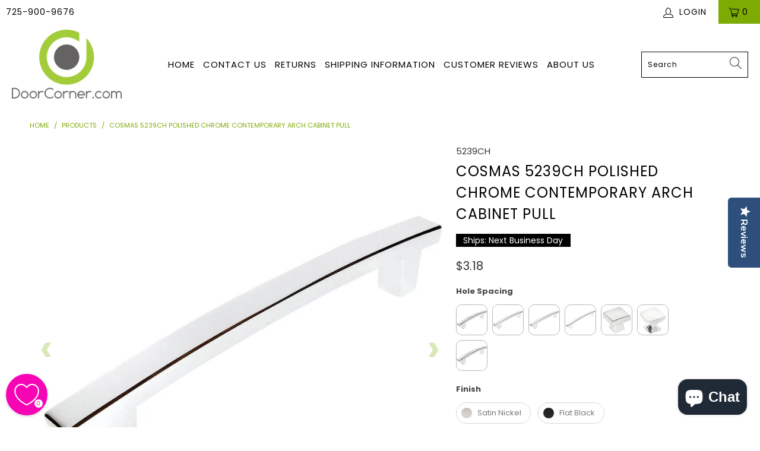

--- FILE ---
content_type: text/html; charset=utf-8
request_url: https://doorcorner.com/products/cosmas-5239ch-polished-chrome-contemporary-arch-cabinet-pull
body_size: 52782
content:


 <!DOCTYPE html>
<html lang="en"> <head>


















<link rel="preload" as="image" href="//doorcorner.com/cdn/shop/products/1_e5d5d22b-4fee-4019-8e9d-29d5fb826689-sw_800x.jpg?v=1616208597">


<link rel="preconnect" href="//fonts.shopifycdn.com/" crossorigin>
<link rel="preconnect" href="//cdn.shopify.com/" crossorigin>
<link rel="preconnect" href="//v.shopify.com/" crossorigin>
<link rel="dns-prefetch" href="//doorcorner.com" crossorigin>
<link rel="dns-prefetch" href="//doorcorner.myshopify.com" crossorigin>
<link rel="dns-prefetch" href="//cdn.shopify.com" crossorigin>
<link rel="dns-prefetch" href="//v.shopify.com" crossorigin>
<link rel="dns-prefetch" href="//fonts.shopifycdn.com" crossorigin> <script>
  YETT_BLACKLIST = [/hextom/]
  !function(t,e){"object"==typeof exports&&"undefined"!=typeof module?e(exports):"function"==typeof define&&define.amd?define(["exports"],e):e(t.yett={})}(this,function(t){"use strict";var e={blacklist:window.YETT_BLACKLIST,whitelist:window.YETT_WHITELIST},r={blacklisted:[]},n=function(t,r){return t&&(!r||"javascript/blocked"!==r)&&(!e.blacklist||e.blacklist.some(function(e){return e.test(t)}))&&(!e.whitelist||e.whitelist.every(function(e){return!e.test(t)}))},i=function(t){var r=t.getAttribute("src");return e.blacklist&&e.blacklist.every(function(t){return!t.test(r)})||e.whitelist&&e.whitelist.some(function(t){return t.test(r)})},c=new MutationObserver(function(t){t.forEach(function(t){for(var e=t.addedNodes,i=function(t){var i=e[t];if(1===i.nodeType&&"SCRIPT"===i.tagName){var c=i.src,o=i.type;if(n(c,o)){r.blacklisted.push(i.cloneNode()),i.type="javascript/blocked";i.addEventListener("beforescriptexecute",function t(e){"javascript/blocked"===i.getAttribute("type")&&e.preventDefault(),i.removeEventListener("beforescriptexecute",t)}),i.parentElement.removeChild(i)}}},c=0;c<e.length;c++)i(c)})});c.observe(document.documentElement,{childList:!0,subtree:!0});var o=document.createElement;document.createElement=function(){for(var t=arguments.length,e=Array(t),r=0;r<t;r++)e[r]=arguments[r];if("script"!==e[0].toLowerCase())return o.bind(document).apply(void 0,e);var i=o.bind(document).apply(void 0,e),c=i.setAttribute.bind(i);return Object.defineProperties(i,{src:{get:function(){return i.getAttribute("src")},set:function(t){return n(t,i.type)&&c("type","javascript/blocked"),c("src",t),!0}},type:{set:function(t){var e=n(i.src,i.type)?"javascript/blocked":t;return c("type",e),!0}}}),i.setAttribute=function(t,e){"type"===t||"src"===t?i[t]=e:HTMLScriptElement.prototype.setAttribute.call(i,t,e)},i};var l=function(t){if(Array.isArray(t)){for(var e=0,r=Array(t.length);e<t.length;e++)r[e]=t[e];return r}return Array.from(t)},a=new RegExp("[|\\{}()[\\]^$+*?.]","g");t.unblock=function(){for(var t=arguments.length,n=Array(t),o=0;o<t;o++)n[o]=arguments[o];n.length<1?(e.blacklist=[],e.whitelist=[]):(e.blacklist&&(e.blacklist=e.blacklist.filter(function(t){return n.every(function(e){return!t.test(e)})})),e.whitelist&&(e.whitelist=[].concat(l(e.whitelist),l(n.map(function(t){var r=".*"+t.replace(a,"\\$&")+".*";return e.whitelist.find(function(t){return t.toString()===r.toString()})?null:new RegExp(r)}).filter(Boolean)))));for(var s=document.querySelectorAll('script[type="javascript/blocked"]'),u=0;u<s.length;u++){var p=s[u];i(p)&&(p.type="application/javascript",r.blacklisted.push(p),p.parentElement.removeChild(p))}var d=0;[].concat(l(r.blacklisted)).forEach(function(t,e){if(i(t)){var n=document.createElement("script");n.setAttribute("src",t.src),n.setAttribute("type","application/javascript"),document.head.appendChild(n),r.blacklisted.splice(e-d,1),d++}}),e.blacklist&&e.blacklist.length<1&&c.disconnect()},Object.defineProperty(t,"__esModule",{value:!0})});
  //# sourceMappingURL=yett.min.js.map
</script> <meta name="google-site-verification" content="NmCMbRpuLWc8QxAy35QQxTiDOON2wbYWIiXXxjLMyP0" /> <meta charset="utf-8"> <meta http-equiv="cleartype" content="on"> <meta name="robots" content="index,follow"> <!-- Mobile Specific Metas --> <meta name="HandheldFriendly" content="True"> <meta name="MobileOptimized" content="320"> <meta name="viewport" content="width=device-width,initial-scale=1"> <meta name="theme-color" content="#ffffff"> <title>
      Cosmas 5239CH Polished Chrome Contemporary Arch Cabinet Pull - DoorCorner.com</title> <link rel="preconnect dns-prefetch" href="https://fonts.shopifycdn.com" /> <link rel="preconnect dns-prefetch" href="https://cdn.shopify.com" /> <link rel="preconnect dns-prefetch" href="https://v.shopify.com" /> <link rel="preconnect dns-prefetch" href="https://cdn.shopifycloud.com" /> <link rel="stylesheet" href="https://cdnjs.cloudflare.com/ajax/libs/fancybox/3.5.6/jquery.fancybox.css"> <!-- Stylesheets for Turbo "6.1.2" --> <link href="//doorcorner.com/cdn/shop/t/20/assets/styles.css?v=55922565488809246571763415251" rel="stylesheet" type="text/css" media="all" /> <link href="//doorcorner.com/cdn/shop/t/20/assets/custom-mobile-filters.css?v=117166262911203994481765940578" rel="stylesheet" type="text/css" media="all" /> <script>
      window.lazySizesConfig = window.lazySizesConfig || {};

      lazySizesConfig.expand = 300;
      lazySizesConfig.loadHidden = false;

      /*! lazysizes - v5.2.2 - bgset plugin */
      !function(e,t){var a=function(){t(e.lazySizes),e.removeEventListener("lazyunveilread",a,!0)};t=t.bind(null,e,e.document),"object"==typeof module&&module.exports?t(require("lazysizes")):"function"==typeof define&&define.amd?define(["lazysizes"],t):e.lazySizes?a():e.addEventListener("lazyunveilread",a,!0)}(window,function(e,z,g){"use strict";var c,y,b,f,i,s,n,v,m;e.addEventListener&&(c=g.cfg,y=/\s+/g,b=/\s*\|\s+|\s+\|\s*/g,f=/^(.+?)(?:\s+\[\s*(.+?)\s*\])(?:\s+\[\s*(.+?)\s*\])?$/,i=/^\s*\(*\s*type\s*:\s*(.+?)\s*\)*\s*$/,s=/\(|\)|'/,n={contain:1,cover:1},v=function(e,t){var a;t&&((a=t.match(i))&&a[1]?e.setAttribute("type",a[1]):e.setAttribute("media",c.customMedia[t]||t))},m=function(e){var t,a,i,r;e.target._lazybgset&&(a=(t=e.target)._lazybgset,(i=t.currentSrc||t.src)&&((r=g.fire(a,"bgsetproxy",{src:i,useSrc:s.test(i)?JSON.stringify(i):i})).defaultPrevented||(a.style.backgroundImage="url("+r.detail.useSrc+")")),t._lazybgsetLoading&&(g.fire(a,"_lazyloaded",{},!1,!0),delete t._lazybgsetLoading))},addEventListener("lazybeforeunveil",function(e){var t,a,i,r,s,n,l,d,o,u;!e.defaultPrevented&&(t=e.target.getAttribute("data-bgset"))&&(o=e.target,(u=z.createElement("img")).alt="",u._lazybgsetLoading=!0,e.detail.firesLoad=!0,a=t,i=o,r=u,s=z.createElement("picture"),n=i.getAttribute(c.sizesAttr),l=i.getAttribute("data-ratio"),d=i.getAttribute("data-optimumx"),i._lazybgset&&i._lazybgset.parentNode==i&&i.removeChild(i._lazybgset),Object.defineProperty(r,"_lazybgset",{value:i,writable:!0}),Object.defineProperty(i,"_lazybgset",{value:s,writable:!0}),a=a.replace(y," ").split(b),s.style.display="none",r.className=c.lazyClass,1!=a.length||n||(n="auto"),a.forEach(function(e){var t,a=z.createElement("source");n&&"auto"!=n&&a.setAttribute("sizes",n),(t=e.match(f))?(a.setAttribute(c.srcsetAttr,t[1]),v(a,t[2]),v(a,t[3])):a.setAttribute(c.srcsetAttr,e),s.appendChild(a)}),n&&(r.setAttribute(c.sizesAttr,n),i.removeAttribute(c.sizesAttr),i.removeAttribute("sizes")),d&&r.setAttribute("data-optimumx",d),l&&r.setAttribute("data-ratio",l),s.appendChild(r),i.appendChild(s),setTimeout(function(){g.loader.unveil(u),g.rAF(function(){g.fire(u,"_lazyloaded",{},!0,!0),u.complete&&m({target:u})})}))}),z.addEventListener("load",m,!0),e.addEventListener("lazybeforesizes",function(e){var t,a,i,r;e.detail.instance==g&&e.target._lazybgset&&e.detail.dataAttr&&(t=e.target._lazybgset,i=t,r=(getComputedStyle(i)||{getPropertyValue:function(){}}).getPropertyValue("background-size"),!n[r]&&n[i.style.backgroundSize]&&(r=i.style.backgroundSize),n[a=r]&&(e.target._lazysizesParentFit=a,g.rAF(function(){e.target.setAttribute("data-parent-fit",a),e.target._lazysizesParentFit&&delete e.target._lazysizesParentFit})))},!0),z.documentElement.addEventListener("lazybeforesizes",function(e){var t,a;!e.defaultPrevented&&e.target._lazybgset&&e.detail.instance==g&&(e.detail.width=(t=e.target._lazybgset,a=g.gW(t,t.parentNode),(!t._lazysizesWidth||a>t._lazysizesWidth)&&(t._lazysizesWidth=a),t._lazysizesWidth))}))});

      /*! lazysizes - v5.2.2 */
      !function(e){var t=function(u,D,f){"use strict";var k,H;if(function(){var e;var t={lazyClass:"lazyload",loadedClass:"lazyloaded",loadingClass:"lazyloading",preloadClass:"lazypreload",errorClass:"lazyerror",autosizesClass:"lazyautosizes",srcAttr:"data-src",srcsetAttr:"data-srcset",sizesAttr:"data-sizes",minSize:40,customMedia:{},init:true,expFactor:1.5,hFac:.8,loadMode:2,loadHidden:true,ricTimeout:0,throttleDelay:125};H=u.lazySizesConfig||u.lazysizesConfig||{};for(e in t){if(!(e in H)){H[e]=t[e]}}}(),!D||!D.getElementsByClassName){return{init:function(){},cfg:H,noSupport:true}}var O=D.documentElement,a=u.HTMLPictureElement,P="addEventListener",$="getAttribute",q=u[P].bind(u),I=u.setTimeout,U=u.requestAnimationFrame||I,l=u.requestIdleCallback,j=/^picture$/i,r=["load","error","lazyincluded","_lazyloaded"],i={},G=Array.prototype.forEach,J=function(e,t){if(!i[t]){i[t]=new RegExp("(\\s|^)"+t+"(\\s|$)")}return i[t].test(e[$]("class")||"")&&i[t]},K=function(e,t){if(!J(e,t)){e.setAttribute("class",(e[$]("class")||"").trim()+" "+t)}},Q=function(e,t){var i;if(i=J(e,t)){e.setAttribute("class",(e[$]("class")||"").replace(i," "))}},V=function(t,i,e){var a=e?P:"removeEventListener";if(e){V(t,i)}r.forEach(function(e){t[a](e,i)})},X=function(e,t,i,a,r){var n=D.createEvent("Event");if(!i){i={}}i.instance=k;n.initEvent(t,!a,!r);n.detail=i;e.dispatchEvent(n);return n},Y=function(e,t){var i;if(!a&&(i=u.picturefill||H.pf)){if(t&&t.src&&!e[$]("srcset")){e.setAttribute("srcset",t.src)}i({reevaluate:true,elements:[e]})}else if(t&&t.src){e.src=t.src}},Z=function(e,t){return(getComputedStyle(e,null)||{})[t]},s=function(e,t,i){i=i||e.offsetWidth;while(i<H.minSize&&t&&!e._lazysizesWidth){i=t.offsetWidth;t=t.parentNode}return i},ee=function(){var i,a;var t=[];var r=[];var n=t;var s=function(){var e=n;n=t.length?r:t;i=true;a=false;while(e.length){e.shift()()}i=false};var e=function(e,t){if(i&&!t){e.apply(this,arguments)}else{n.push(e);if(!a){a=true;(D.hidden?I:U)(s)}}};e._lsFlush=s;return e}(),te=function(i,e){return e?function(){ee(i)}:function(){var e=this;var t=arguments;ee(function(){i.apply(e,t)})}},ie=function(e){var i;var a=0;var r=H.throttleDelay;var n=H.ricTimeout;var t=function(){i=false;a=f.now();e()};var s=l&&n>49?function(){l(t,{timeout:n});if(n!==H.ricTimeout){n=H.ricTimeout}}:te(function(){I(t)},true);return function(e){var t;if(e=e===true){n=33}if(i){return}i=true;t=r-(f.now()-a);if(t<0){t=0}if(e||t<9){s()}else{I(s,t)}}},ae=function(e){var t,i;var a=99;var r=function(){t=null;e()};var n=function(){var e=f.now()-i;if(e<a){I(n,a-e)}else{(l||r)(r)}};return function(){i=f.now();if(!t){t=I(n,a)}}},e=function(){var v,m,c,h,e;var y,z,g,p,C,b,A;var n=/^img$/i;var d=/^iframe$/i;var E="onscroll"in u&&!/(gle|ing)bot/.test(navigator.userAgent);var _=0;var w=0;var N=0;var M=-1;var x=function(e){N--;if(!e||N<0||!e.target){N=0}};var W=function(e){if(A==null){A=Z(D.body,"visibility")=="hidden"}return A||!(Z(e.parentNode,"visibility")=="hidden"&&Z(e,"visibility")=="hidden")};var S=function(e,t){var i;var a=e;var r=W(e);g-=t;b+=t;p-=t;C+=t;while(r&&(a=a.offsetParent)&&a!=D.body&&a!=O){r=(Z(a,"opacity")||1)>0;if(r&&Z(a,"overflow")!="visible"){i=a.getBoundingClientRect();r=C>i.left&&p<i.right&&b>i.top-1&&g<i.bottom+1}}return r};var t=function(){var e,t,i,a,r,n,s,l,o,u,f,c;var d=k.elements;if((h=H.loadMode)&&N<8&&(e=d.length)){t=0;M++;for(;t<e;t++){if(!d[t]||d[t]._lazyRace){continue}if(!E||k.prematureUnveil&&k.prematureUnveil(d[t])){R(d[t]);continue}if(!(l=d[t][$]("data-expand"))||!(n=l*1)){n=w}if(!u){u=!H.expand||H.expand<1?O.clientHeight>500&&O.clientWidth>500?500:370:H.expand;k._defEx=u;f=u*H.expFactor;c=H.hFac;A=null;if(w<f&&N<1&&M>2&&h>2&&!D.hidden){w=f;M=0}else if(h>1&&M>1&&N<6){w=u}else{w=_}}if(o!==n){y=innerWidth+n*c;z=innerHeight+n;s=n*-1;o=n}i=d[t].getBoundingClientRect();if((b=i.bottom)>=s&&(g=i.top)<=z&&(C=i.right)>=s*c&&(p=i.left)<=y&&(b||C||p||g)&&(H.loadHidden||W(d[t]))&&(m&&N<3&&!l&&(h<3||M<4)||S(d[t],n))){R(d[t]);r=true;if(N>9){break}}else if(!r&&m&&!a&&N<4&&M<4&&h>2&&(v[0]||H.preloadAfterLoad)&&(v[0]||!l&&(b||C||p||g||d[t][$](H.sizesAttr)!="auto"))){a=v[0]||d[t]}}if(a&&!r){R(a)}}};var i=ie(t);var B=function(e){var t=e.target;if(t._lazyCache){delete t._lazyCache;return}x(e);K(t,H.loadedClass);Q(t,H.loadingClass);V(t,L);X(t,"lazyloaded")};var a=te(B);var L=function(e){a({target:e.target})};var T=function(t,i){try{t.contentWindow.location.replace(i)}catch(e){t.src=i}};var F=function(e){var t;var i=e[$](H.srcsetAttr);if(t=H.customMedia[e[$]("data-media")||e[$]("media")]){e.setAttribute("media",t)}if(i){e.setAttribute("srcset",i)}};var s=te(function(t,e,i,a,r){var n,s,l,o,u,f;if(!(u=X(t,"lazybeforeunveil",e)).defaultPrevented){if(a){if(i){K(t,H.autosizesClass)}else{t.setAttribute("sizes",a)}}s=t[$](H.srcsetAttr);n=t[$](H.srcAttr);if(r){l=t.parentNode;o=l&&j.test(l.nodeName||"")}f=e.firesLoad||"src"in t&&(s||n||o);u={target:t};K(t,H.loadingClass);if(f){clearTimeout(c);c=I(x,2500);V(t,L,true)}if(o){G.call(l.getElementsByTagName("source"),F)}if(s){t.setAttribute("srcset",s)}else if(n&&!o){if(d.test(t.nodeName)){T(t,n)}else{t.src=n}}if(r&&(s||o)){Y(t,{src:n})}}if(t._lazyRace){delete t._lazyRace}Q(t,H.lazyClass);ee(function(){var e=t.complete&&t.naturalWidth>1;if(!f||e){if(e){K(t,"ls-is-cached")}B(u);t._lazyCache=true;I(function(){if("_lazyCache"in t){delete t._lazyCache}},9)}if(t.loading=="lazy"){N--}},true)});var R=function(e){if(e._lazyRace){return}var t;var i=n.test(e.nodeName);var a=i&&(e[$](H.sizesAttr)||e[$]("sizes"));var r=a=="auto";if((r||!m)&&i&&(e[$]("src")||e.srcset)&&!e.complete&&!J(e,H.errorClass)&&J(e,H.lazyClass)){return}t=X(e,"lazyunveilread").detail;if(r){re.updateElem(e,true,e.offsetWidth)}e._lazyRace=true;N++;s(e,t,r,a,i)};var r=ae(function(){H.loadMode=3;i()});var l=function(){if(H.loadMode==3){H.loadMode=2}r()};var o=function(){if(m){return}if(f.now()-e<999){I(o,999);return}m=true;H.loadMode=3;i();q("scroll",l,true)};return{_:function(){e=f.now();k.elements=D.getElementsByClassName(H.lazyClass);v=D.getElementsByClassName(H.lazyClass+" "+H.preloadClass);q("scroll",i,true);q("resize",i,true);q("pageshow",function(e){if(e.persisted){var t=D.querySelectorAll("."+H.loadingClass);if(t.length&&t.forEach){U(function(){t.forEach(function(e){if(e.complete){R(e)}})})}}});if(u.MutationObserver){new MutationObserver(i).observe(O,{childList:true,subtree:true,attributes:true})}else{O[P]("DOMNodeInserted",i,true);O[P]("DOMAttrModified",i,true);setInterval(i,999)}q("hashchange",i,true);["focus","mouseover","click","load","transitionend","animationend"].forEach(function(e){D[P](e,i,true)});if(/d$|^c/.test(D.readyState)){o()}else{q("load",o);D[P]("DOMContentLoaded",i);I(o,2e4)}if(k.elements.length){t();ee._lsFlush()}else{i()}},checkElems:i,unveil:R,_aLSL:l}}(),re=function(){var i;var n=te(function(e,t,i,a){var r,n,s;e._lazysizesWidth=a;a+="px";e.setAttribute("sizes",a);if(j.test(t.nodeName||"")){r=t.getElementsByTagName("source");for(n=0,s=r.length;n<s;n++){r[n].setAttribute("sizes",a)}}if(!i.detail.dataAttr){Y(e,i.detail)}});var a=function(e,t,i){var a;var r=e.parentNode;if(r){i=s(e,r,i);a=X(e,"lazybeforesizes",{width:i,dataAttr:!!t});if(!a.defaultPrevented){i=a.detail.width;if(i&&i!==e._lazysizesWidth){n(e,r,a,i)}}}};var e=function(){var e;var t=i.length;if(t){e=0;for(;e<t;e++){a(i[e])}}};var t=ae(e);return{_:function(){i=D.getElementsByClassName(H.autosizesClass);q("resize",t)},checkElems:t,updateElem:a}}(),t=function(){if(!t.i&&D.getElementsByClassName){t.i=true;re._();e._()}};return I(function(){H.init&&t()}),k={cfg:H,autoSizer:re,loader:e,init:t,uP:Y,aC:K,rC:Q,hC:J,fire:X,gW:s,rAF:ee}}(e,e.document,Date);e.lazySizes=t,"object"==typeof module&&module.exports&&(module.exports=t)}("undefined"!=typeof window?window:{});</script> <meta name="description" content="Manufacturer: Cosmas MPN: 5239CH Color/Finish: Polished Chrome  Type: Pull Hole Centers/Spacing: 5&quot; Length: 6-3/8&quot; Width: 1/2&quot; Projection: 1&quot; Mounting Hardware: 8/32 thread 1&quot; screws included" /> <link rel="shortcut icon" type="image/x-icon" href="//doorcorner.com/cdn/shop/files/logo_only_-_favicon_180x180.png?v=1613773447"> <link rel="apple-touch-icon" href="//doorcorner.com/cdn/shop/files/logo_only_-_favicon_180x180.png?v=1613773447"/> <link rel="apple-touch-icon" sizes="57x57" href="//doorcorner.com/cdn/shop/files/logo_only_-_favicon_57x57.png?v=1613773447"/> <link rel="apple-touch-icon" sizes="60x60" href="//doorcorner.com/cdn/shop/files/logo_only_-_favicon_60x60.png?v=1613773447"/> <link rel="apple-touch-icon" sizes="72x72" href="//doorcorner.com/cdn/shop/files/logo_only_-_favicon_72x72.png?v=1613773447"/> <link rel="apple-touch-icon" sizes="76x76" href="//doorcorner.com/cdn/shop/files/logo_only_-_favicon_76x76.png?v=1613773447"/> <link rel="apple-touch-icon" sizes="114x114" href="//doorcorner.com/cdn/shop/files/logo_only_-_favicon_114x114.png?v=1613773447"/> <link rel="apple-touch-icon" sizes="180x180" href="//doorcorner.com/cdn/shop/files/logo_only_-_favicon_180x180.png?v=1613773447"/> <link rel="apple-touch-icon" sizes="228x228" href="//doorcorner.com/cdn/shop/files/logo_only_-_favicon_228x228.png?v=1613773447"/> <link rel="canonical" href="https://doorcorner.com/products/cosmas-5239ch-polished-chrome-contemporary-arch-cabinet-pull" />

    
    



<script>window.performance && window.performance.mark && window.performance.mark('shopify.content_for_header.start');</script><meta name="facebook-domain-verification" content="v8xys51jtyrngdkum8zmoc92k9bye5">
<meta name="facebook-domain-verification" content="qqujbbvqtrxyvshs5rorp9itguwczw">
<meta id="shopify-digital-wallet" name="shopify-digital-wallet" content="/29944348717/digital_wallets/dialog">
<meta name="shopify-checkout-api-token" content="63930ac01465f4f355ce66b540c01d1c">
<meta id="in-context-paypal-metadata" data-shop-id="29944348717" data-venmo-supported="false" data-environment="production" data-locale="en_US" data-paypal-v4="true" data-currency="USD">
<link rel="alternate" type="application/json+oembed" href="https://doorcorner.com/products/cosmas-5239ch-polished-chrome-contemporary-arch-cabinet-pull.oembed">
<script async="async" src="/checkouts/internal/preloads.js?locale=en-US"></script>
<script id="apple-pay-shop-capabilities" type="application/json">{"shopId":29944348717,"countryCode":"US","currencyCode":"USD","merchantCapabilities":["supports3DS"],"merchantId":"gid:\/\/shopify\/Shop\/29944348717","merchantName":"DoorCorner.com","requiredBillingContactFields":["postalAddress","email","phone"],"requiredShippingContactFields":["postalAddress","email","phone"],"shippingType":"shipping","supportedNetworks":["visa","masterCard","amex","discover","elo","jcb"],"total":{"type":"pending","label":"DoorCorner.com","amount":"1.00"},"shopifyPaymentsEnabled":true,"supportsSubscriptions":true}</script>
<script id="shopify-features" type="application/json">{"accessToken":"63930ac01465f4f355ce66b540c01d1c","betas":["rich-media-storefront-analytics"],"domain":"doorcorner.com","predictiveSearch":true,"shopId":29944348717,"locale":"en"}</script>
<script>var Shopify = Shopify || {};
Shopify.shop = "doorcorner.myshopify.com";
Shopify.locale = "en";
Shopify.currency = {"active":"USD","rate":"1.0"};
Shopify.country = "US";
Shopify.theme = {"name":"[Flair] MeroxIO Optimized - WPD","id":137595683040,"schema_name":"Turbo","schema_version":"6.1.2","theme_store_id":null,"role":"main"};
Shopify.theme.handle = "null";
Shopify.theme.style = {"id":null,"handle":null};
Shopify.cdnHost = "doorcorner.com/cdn";
Shopify.routes = Shopify.routes || {};
Shopify.routes.root = "/";</script>
<script type="module">!function(o){(o.Shopify=o.Shopify||{}).modules=!0}(window);</script>
<script>!function(o){function n(){var o=[];function n(){o.push(Array.prototype.slice.apply(arguments))}return n.q=o,n}var t=o.Shopify=o.Shopify||{};t.loadFeatures=n(),t.autoloadFeatures=n()}(window);</script>
<script id="shop-js-analytics" type="application/json">{"pageType":"product"}</script>
<script defer="defer" async type="module" src="//doorcorner.com/cdn/shopifycloud/shop-js/modules/v2/client.init-shop-cart-sync_BT-GjEfc.en.esm.js"></script>
<script defer="defer" async type="module" src="//doorcorner.com/cdn/shopifycloud/shop-js/modules/v2/chunk.common_D58fp_Oc.esm.js"></script>
<script defer="defer" async type="module" src="//doorcorner.com/cdn/shopifycloud/shop-js/modules/v2/chunk.modal_xMitdFEc.esm.js"></script>
<script type="module">
  await import("//doorcorner.com/cdn/shopifycloud/shop-js/modules/v2/client.init-shop-cart-sync_BT-GjEfc.en.esm.js");
await import("//doorcorner.com/cdn/shopifycloud/shop-js/modules/v2/chunk.common_D58fp_Oc.esm.js");
await import("//doorcorner.com/cdn/shopifycloud/shop-js/modules/v2/chunk.modal_xMitdFEc.esm.js");

  window.Shopify.SignInWithShop?.initShopCartSync?.({"fedCMEnabled":true,"windoidEnabled":true});

</script>
<script>(function() {
  var isLoaded = false;
  function asyncLoad() {
    if (isLoaded) return;
    isLoaded = true;
    var urls = ["https:\/\/load.csell.co\/assets\/js\/cross-sell.js?shop=doorcorner.myshopify.com","https:\/\/load.csell.co\/assets\/v2\/js\/core\/xsell.js?shop=doorcorner.myshopify.com","https:\/\/cdn-widgetsrepository.yotpo.com\/v1\/loader\/gJm3LyvGfuEDpaQG39tFdQY8MJXhrsMt4PIBDLsN?shop=doorcorner.myshopify.com","https:\/\/searchanise-ef84.kxcdn.com\/widgets\/shopify\/init.js?a=2I0K1k7T3n\u0026shop=doorcorner.myshopify.com"];
    for (var i = 0; i <urls.length; i++) {
      var s = document.createElement('script');
      s.type = 'text/javascript';
      s.async = true;
      s.src = urls[i];
      var x = document.getElementsByTagName('script')[0];
      x.parentNode.insertBefore(s, x);
    }
  };
  if(window.attachEvent) {
    window.attachEvent('onload', asyncLoad);
  } else {
    window.addEventListener('load', asyncLoad, false);
  }
})();</script>
<script id="__st">var __st={"a":29944348717,"offset":-18000,"reqid":"34c87af4-a68a-484a-9f31-cc6386395209-1769127020","pageurl":"doorcorner.com\/products\/cosmas-5239ch-polished-chrome-contemporary-arch-cabinet-pull","u":"a45f2b79fb6c","p":"product","rtyp":"product","rid":4461992607789};</script>
<script>window.ShopifyPaypalV4VisibilityTracking = true;</script>
<script id="form-persister">!function(){'use strict';const t='contact',e='new_comment',n=[[t,t],['blogs',e],['comments',e],[t,'customer']],o='password',r='form_key',c=['recaptcha-v3-token','g-recaptcha-response','h-captcha-response',o],s=()=>{try{return window.sessionStorage}catch{return}},i='__shopify_v',u=t=>t.elements[r],a=function(){const t=[...n].map((([t,e])=>`form[action*='/${t}']:not([data-nocaptcha='true']) input[name='form_type'][value='${e}']`)).join(',');var e;return e=t,()=>e?[...document.querySelectorAll(e)].map((t=>t.form)):[]}();function m(t){const e=u(t);a().includes(t)&&(!e||!e.value)&&function(t){try{if(!s())return;!function(t){const e=s();if(!e)return;const n=u(t);if(!n)return;const o=n.value;o&&e.removeItem(o)}(t);const e=Array.from(Array(32),(()=>Math.random().toString(36)[2])).join('');!function(t,e){u(t)||t.append(Object.assign(document.createElement('input'),{type:'hidden',name:r})),t.elements[r].value=e}(t,e),function(t,e){const n=s();if(!n)return;const r=[...t.querySelectorAll(`input[type='${o}']`)].map((({name:t})=>t)),u=[...c,...r],a={};for(const[o,c]of new FormData(t).entries())u.includes(o)||(a[o]=c);n.setItem(e,JSON.stringify({[i]:1,action:t.action,data:a}))}(t,e)}catch(e){console.error('failed to persist form',e)}}(t)}const f=t=>{if('true'===t.dataset.persistBound)return;const e=function(t,e){const n=function(t){return'function'==typeof t.submit?t.submit:HTMLFormElement.prototype.submit}(t).bind(t);return function(){let t;return()=>{t||(t=!0,(()=>{try{e(),n()}catch(t){(t=>{console.error('form submit failed',t)})(t)}})(),setTimeout((()=>t=!1),250))}}()}(t,(()=>{m(t)}));!function(t,e){if('function'==typeof t.submit&&'function'==typeof e)try{t.submit=e}catch{}}(t,e),t.addEventListener('submit',(t=>{t.preventDefault(),e()})),t.dataset.persistBound='true'};!function(){function t(t){const e=(t=>{const e=t.target;return e instanceof HTMLFormElement?e:e&&e.form})(t);e&&m(e)}document.addEventListener('submit',t),document.addEventListener('DOMContentLoaded',(()=>{const e=a();for(const t of e)f(t);var n;n=document.body,new window.MutationObserver((t=>{for(const e of t)if('childList'===e.type&&e.addedNodes.length)for(const t of e.addedNodes)1===t.nodeType&&'FORM'===t.tagName&&a().includes(t)&&f(t)})).observe(n,{childList:!0,subtree:!0,attributes:!1}),document.removeEventListener('submit',t)}))}()}();</script>
<script integrity="sha256-4kQ18oKyAcykRKYeNunJcIwy7WH5gtpwJnB7kiuLZ1E=" data-source-attribution="shopify.loadfeatures" defer="defer" src="//doorcorner.com/cdn/shopifycloud/storefront/assets/storefront/load_feature-a0a9edcb.js" crossorigin="anonymous"></script>
<script data-source-attribution="shopify.dynamic_checkout.dynamic.init">var Shopify=Shopify||{};Shopify.PaymentButton=Shopify.PaymentButton||{isStorefrontPortableWallets:!0,init:function(){window.Shopify.PaymentButton.init=function(){};var t=document.createElement("script");t.src="https://doorcorner.com/cdn/shopifycloud/portable-wallets/latest/portable-wallets.en.js",t.type="module",document.head.appendChild(t)}};
</script>
<script data-source-attribution="shopify.dynamic_checkout.buyer_consent">
  function portableWalletsHideBuyerConsent(e){var t=document.getElementById("shopify-buyer-consent"),n=document.getElementById("shopify-subscription-policy-button");t&&n&&(t.classList.add("hidden"),t.setAttribute("aria-hidden","true"),n.removeEventListener("click",e))}function portableWalletsShowBuyerConsent(e){var t=document.getElementById("shopify-buyer-consent"),n=document.getElementById("shopify-subscription-policy-button");t&&n&&(t.classList.remove("hidden"),t.removeAttribute("aria-hidden"),n.addEventListener("click",e))}window.Shopify?.PaymentButton&&(window.Shopify.PaymentButton.hideBuyerConsent=portableWalletsHideBuyerConsent,window.Shopify.PaymentButton.showBuyerConsent=portableWalletsShowBuyerConsent);
</script>
<script data-source-attribution="shopify.dynamic_checkout.cart.bootstrap">document.addEventListener("DOMContentLoaded",(function(){function t(){return document.querySelector("shopify-accelerated-checkout-cart, shopify-accelerated-checkout")}if(t())Shopify.PaymentButton.init();else{new MutationObserver((function(e,n){t()&&(Shopify.PaymentButton.init(),n.disconnect())})).observe(document.body,{childList:!0,subtree:!0})}}));
</script>
<link id="shopify-accelerated-checkout-styles" rel="stylesheet" media="screen" href="https://doorcorner.com/cdn/shopifycloud/portable-wallets/latest/accelerated-checkout-backwards-compat.css" crossorigin="anonymous">
<style id="shopify-accelerated-checkout-cart">
        #shopify-buyer-consent {
  margin-top: 1em;
  display: inline-block;
  width: 100%;
}

#shopify-buyer-consent.hidden {
  display: none;
}

#shopify-subscription-policy-button {
  background: none;
  border: none;
  padding: 0;
  text-decoration: underline;
  font-size: inherit;
  cursor: pointer;
}

#shopify-subscription-policy-button::before {
  box-shadow: none;
}

      </style>

<script>window.performance && window.performance.mark && window.performance.mark('shopify.content_for_header.end');</script>



    

<meta name="author" content="DoorCorner.com">
<meta property="og:url" content="https://doorcorner.com/products/cosmas-5239ch-polished-chrome-contemporary-arch-cabinet-pull">
<meta property="og:site_name" content="DoorCorner.com"> <meta property="og:type" content="product"> <meta property="og:title" content="Cosmas 5239CH Polished Chrome Contemporary Arch Cabinet Pull"> <meta property="og:image" content="https://doorcorner.com/cdn/shop/products/1_e5d5d22b-4fee-4019-8e9d-29d5fb826689-sw_600x.jpg?v=1616208597"> <meta property="og:image:secure_url" content="https://doorcorner.com/cdn/shop/products/1_e5d5d22b-4fee-4019-8e9d-29d5fb826689-sw_600x.jpg?v=1616208597"> <meta property="og:image:width" content="1100"> <meta property="og:image:height" content="1100"> <meta property="og:image" content="https://doorcorner.com/cdn/shop/products/1_73f30e6e-93e7-4a43-ab0a-5a7291909cfb_600x.jpg?v=1618504459"> <meta property="og:image:secure_url" content="https://doorcorner.com/cdn/shop/products/1_73f30e6e-93e7-4a43-ab0a-5a7291909cfb_600x.jpg?v=1618504459"> <meta property="og:image:width" content="1100"> <meta property="og:image:height" content="1100"> <meta property="product:price:amount" content="3.18"> <meta property="product:price:currency" content="USD"> <meta property="og:description" content="Manufacturer: Cosmas MPN: 5239CH Color/Finish: Polished Chrome  Type: Pull Hole Centers/Spacing: 5&quot; Length: 6-3/8&quot; Width: 1/2&quot; Projection: 1&quot; Mounting Hardware: 8/32 thread 1&quot; screws included">




<meta name="twitter:card" content="summary"> <meta name="twitter:title" content="Cosmas 5239CH Polished Chrome Contemporary Arch Cabinet Pull"> <meta name="twitter:description" content="Manufacturer: Cosmas
MPN: 5239CH
Color/Finish: Polished Chrome 
Type: Pull
Hole Centers/Spacing: 5&quot;
Length: 6-3/8&quot;
Width: 1/2&quot;
Projection: 1&quot;
Mounting Hardware: 8/32 thread 1&quot; screws included"> <meta name="twitter:image" content="https://doorcorner.com/cdn/shop/products/1_e5d5d22b-4fee-4019-8e9d-29d5fb826689-sw_240x.jpg?v=1616208597"> <meta name="twitter:image:width" content="240"> <meta name="twitter:image:height" content="240"> <meta name="twitter:image:alt" content="Five inch hole spacing drawer pull with subtle arch design in polished chrome finish">


    
    
<!-- BEGIN app block: shopify://apps/yotpo-product-reviews/blocks/settings/eb7dfd7d-db44-4334-bc49-c893b51b36cf -->


  <script type="text/javascript" src="https://cdn-widgetsrepository.yotpo.com/v1/loader/gJm3LyvGfuEDpaQG39tFdQY8MJXhrsMt4PIBDLsN?languageCode=en" async></script>



  
<!-- END app block --><!-- BEGIN app block: shopify://apps/swatch-king/blocks/variant-swatch-king/0850b1e4-ba30-4a0d-a8f4-f9a939276d7d -->


















































  <script>
    window.vsk_data = function(){
      return {
        "block_collection_settings": {"alignment":"center","enable":true,"swatch_location":"After price","switch_on_hover":false,"preselect_variant":false,"current_template":"product"},
        "currency": "USD",
        "currency_symbol": "$",
        "primary_locale": "en",
        "localized_string": {},
        "app_setting_styles": {"products_swatch_presentation":{"slide_left_button_svg":"","slide_right_button_svg":""},"collections_swatch_presentation":{"minified":false,"minified_products":false,"minified_template":"+{count}","slide_left_button_svg":"","minified_display_count":[3,6],"slide_right_button_svg":""}},
        "app_setting": {"display_logs":false,"default_preset":22348,"pre_hide_strategy":"hide-all-theme-selectors","swatch_url_source":"cdn","product_data_source":"storefront","data_url_source":"cdn","new_script":true},
        "app_setting_config": {"app_execution_strategy":"all","collections_options_disabled":null,"default_swatch_image":"","do_not_select_an_option":{"text":"Select a {{ option_name }}","status":true,"control_add_to_cart":true,"allow_virtual_trigger":true,"make_a_selection_text":"Select a {{ option_name }}","auto_select_options_list":[]},"history_free_group_navigation":false,"notranslate":false,"products_options_disabled":null,"size_chart":{"type":"theme","labels":"size,sizes,taille,größe,tamanho,tamaño,koko,サイズ","position":"right","size_chart_app":"","size_chart_app_css":"","size_chart_app_selector":""},"session_storage_timeout_seconds":60,"enable_swatch":{"cart":{"enable_on_cart_product_grid":true,"enable_on_cart_featured_product":true},"home":{"enable_on_home_product_grid":true,"enable_on_home_featured_product":true},"pages":{"enable_on_custom_product_grid":true,"enable_on_custom_featured_product":true},"article":{"enable_on_article_product_grid":false,"enable_on_article_featured_product":false},"products":{"enable_on_main_product":true,"enable_on_product_grid":true},"collections":{"enable_on_collection_quick_view":true,"enable_on_collection_product_grid":true},"list_collections":{"enable_on_list_collection_quick_view":true,"enable_on_list_collection_product_grid":true}},"product_template":{"group_swatches":true,"variant_swatches":true},"product_batch_size":250,"use_optimized_urls":true,"enable_error_tracking":true,"enable_event_tracking":false,"preset_badge":{"order":[{"name":"sold_out","order":0},{"name":"sale","order":1},{"name":"new","order":2}],"new_badge_text":"NEW","new_badge_color":"#FFFFFF","sale_badge_text":"SALE","sale_badge_color":"#FFFFFF","new_badge_bg_color":"#121212D1","sale_badge_bg_color":"#D91C01D1","sold_out_badge_text":"SOLD OUT","sold_out_badge_color":"#FFFFFF","new_show_when_all_same":false,"sale_show_when_all_same":false,"sold_out_badge_bg_color":"#BBBBBBD1","new_product_max_duration":90,"sold_out_show_when_all_same":true,"min_price_diff_for_sale_badge":5}},
        "theme_settings_map": {"124509028512":31664,"135850328288":350367,"132777050336":31664,"85724102701":350367,"92859629613":350368,"135850295520":350367,"119442636960":31664,"120817877152":31664,"124166537376":31664,"124509061280":18012,"131397484768":31664,"132852646112":31664,"83350126637":31664,"97312309293":31664,"115031441568":31664,"115031507104":31664,"119442309280":31664,"137595683040":31664,"153188368608":31664},
        "theme_settings": {"31664":{"id":31664,"configurations":{"products":{"theme_type":"dawn","swatch_root":{"position":"before","selector":"form[action*=\"\/cart\/add\"], div.select","groups_selector":"div.select","section_selector":".product_section.js-product_section, body.product .is-product-main .product_section, body.product .main .product_section, .quick-shop.remodal-is-opened form[action=\"\/cart\/add\"], .shopify-section--featured-product, .fancybox-is-open #quickshop .product-main","secondary_position":"","secondary_selector":"","use_section_as_root":true},"option_selectors":".selector-wrapper select","selectors_to_hide":[".selector-wrapper, form .select",".swatch.clearfix",".swatch_options"],"json_data_selector":"","add_to_cart_selector":"[name=\"add\"]","custom_button_params":{"data":[{"value_attribute":"data-value","option_attribute":"data-name"}],"selected_selector":".active"},"option_index_attributes":["data-index","data-option-position","data-object","data-product-option","data-option-index","name"],"add_to_cart_text_selector":"[name=\"add\"]\u003espan","selectors_to_hide_override":"","add_to_cart_enabled_classes":"","add_to_cart_disabled_classes":""},"collections":{"grid_updates":[{"name":"Sold out\/ On sale","template":"\u003cdiv class=\"price-ui-badge__sticker\" {{display_on_sold_out}}\u003e\u003cspan class=\"price-ui-badge__sticker-text\" data-badge=\"\"\u003eSold out\u003c\/span\u003e\u003c\/div\u003e\u003cdiv class=\"price-ui-badge__sticker\" {{display_on_available}} {{display_on_sale}}\u003e\u003cspan class=\"price-ui-badge__sticker-text\" data-badge=\"\"\u003eOn Sale\u003c\/span\u003e\u003c\/div\u003e","display_position":"replace","display_selector":".price-ui-badge","element_selector":""},{"name":"price","template":"\u003cspan class=\"price sale\"\u003e \u003cspan class=\"current_price\"\u003e \u003cspan class=\"money\" \u003e{price_with_format}\u003c\/span\u003e\u003c\/span\u003e \u003cspan class=\"was_price\" {display_on_sale}\u003e \u003cspan class=\"money\" \u003e{{compare_at_price_with_format}}\u003c\/span\u003e\u003c\/span\u003e\u003c\/span\u003e","display_position":"replace","display_selector":".price","element_selector":""}],"data_selectors":{"url":"a","title":".title","attributes":[],"form_input":"","featured_image":"img:not(.secondary)","secondary_image":"img.secondary"},"attribute_updates":[{"selector":null,"template":null,"attribute":null}],"selectors_to_hide":[".banner_holder",".collection_swatches",".price-ui-badges",".sold-out",".swatch_options"],"json_data_selector":"[sa-swatch-json]","swatch_root_selector":".product-wrap","swatch_display_options":[{"label":"After image","position":"after","selector":".thumbnail-overlay"},{"label":"After price","position":"after","selector":".price"},{"label":"After title","position":"after","selector":".title"}]}},"settings":{"products":{"handleize":false,"init_deferred":false,"label_split_symbol":"-","size_chart_selector":"","persist_group_variant":true,"hide_single_value_option":"none"},"collections":{"layer_index":99,"display_label":false,"continuous_lookup":3000,"json_data_from_api":true,"label_split_symbol":"-","price_trailing_zeroes":true,"hide_single_value_option":"none"}},"custom_scripts":[],"custom_css":".swatches {pointer-events: all;}","theme_store_ids":[],"schema_theme_names":["Turbo"],"pre_hide_css_code":null},"350367":{"id":350367,"configurations":{"products":{"theme_type":"dawn","swatch_root":{"position":"before","selector":"variant-radios, variant-selects, product-variants, variant-selection, product-variant-selector, .variant-wrapper, .variant-picker, .product-form__variants, .product-form__swatches, .swatches__container, .product-variants, .product__variant-select, .variations, form .swatch.clearfix, noscript[class*=\"product-form__noscript-wrapper\"]","groups_selector":"","section_selector":"[id*=\"shopify\"][id*=\"main\"][id*=\"template\"], [class*=\"featured\"][class*=\"product\"]:not([class*=\"collection\"]):not([class*=\"gallery\"]):not([class*=\"item\"]):not([class*=\"heading\"]), [class*=\"index\"] [data-section-type=\"product\"], [data-section-type=\"featured-product\"],  [class*=\"index\"] [data-section-type=\"product-template\"], [data-product-type=\"featured\"], #shopify-section-product-template","secondary_position":"","secondary_selector":"","use_section_as_root":true},"option_selectors":"[class*=\"variant\"] input[type=\"radio\"], [class*=\"form\"] input[type=\"radio\"], [class*=\"option\"] input[type=\"radio\"], .form__selectors input, variant-selects input, variant-selects select, variant-input input, .variant-wrapper select","selectors_to_hide":["variant-radios, variant-selects, product-variants, variant-selection, product-variant-selector, .variant-wrapper, .variant-picker, .product-form__variants, .product-form__swatches, .swatches__container, .product-variants, .product__variant-select, .variations, form .swatch.clearfix"],"json_data_selector":"","add_to_cart_selector":"[name=\"add\"], [data-action*=\"add\"][data-action*=\"cart\"], [data-product-atc],  [id*=\"addToCart\"], [data-add-button], [value=\"Add to cart\"]","custom_button_params":{"data":[{"value_attribute":"data-value","option_attribute":"data-name"}],"selected_selector":".active"},"option_index_attributes":["data-index","data-option-position","data-object","data-product-option","data-option-index","name","data-escape"],"add_to_cart_text_selector":"[name=\"add\"] \u003e span:not([class*=\"load\"]):not([class*=\"added\"]):not([class*=\"complete\"]):not([class*=\"symbol\"]), [data-add-to-cart-text], .atc-button--text, [data-add-button-text]","selectors_to_hide_override":"","add_to_cart_enabled_classes":"","add_to_cart_disabled_classes":""},"collections":{"grid_updates":[{"name":"price","template":"\u003cdiv class=\"price price--on-sale\"\u003e\n\u003cspan class=\"price-item price-item--regular\" {display_on_sale}\u003e{compare_at_price_with_format}\u003c\/span\u003e\n\u003cspan {display_on_sale}\u003e\u0026nbsp\u003c\/span\u003e\n\u003cspan class=\"price-item price-item--sale\" \u003e{price_with_format}\u003c\/span\u003e\n\u003c\/div\u003e","display_position":"replace","display_selector":"[class*=\"Price\"][class*=\"Heading\"], .grid-product__price, .price:not(.price-list .price), .product-price, .price-list, .product-grid--price, .product-card__price, .product__price, product-price, .product-item__price, [data-price-wrapper], .product-list-item-price, .product-item-price","element_selector":""}],"data_selectors":{"url":"a","title":"[class*=\"title\"] a","attributes":[],"form_input":"[name=\"id\"]","featured_image":"img:nth-child(1):not([class*=\"second\"] img):not(.product-item__bg__inner img):not([class*=\"two\"] img):not([class*=\"hidden\"] img), img[class*=\"primary\"], [class*=\"primary\"] img, .reveal img:not(.hidden img), [class*=\"main\"][class*=\"image\"] picture, [data-primary-media] img","secondary_image":"[class*=\"secondary\"] img:nth-child(2):not([class*=\"with\"]):not([class*=\"has\"]):not([class*=\"show\"]):not([class*=\"primary\"] img), .product-item__bg__under img, img[class*=\"alternate\"], .media--hover-effect img:nth-child(2), .hidden img, img.hidden, picture[style*=\"none\"], .not-first img, .product--hover-image img, .product-thumb-hover img, img.secondary-media-hidden, img[class*=\"secondary\"]"},"attribute_updates":[{"selector":null,"template":null,"attribute":null}],"selectors_to_hide":[],"json_data_selector":"[sa-swatch-json]","swatch_root_selector":".ProductItem, .product-item, .product-block, .grid-view-item, .product-grid li.grid__item, .grid-product, .product-grid-item, .type-product-grid-item, .product-card, .product-index, .grid .card:not(.grid__item .card), .grid product-card, .product-list-item, .product--root, .product-thumbnail, .collection-page__product, [data-product-item], [data-product-grid-item], [data-product-grid]","swatch_display_options":[{"label":"After image","position":"before","selector":"[class*=\"content\"][class*=\"card\"], [class*=\"info\"][class*=\"card\"], [class*=\"Info\"][class*=\"Item\"], [class*=\"info\"][class*=\"product\"]:not([class*=\"inner\"]),  [class*=\"grid\"][class*=\"meta\"], .product-details, [class*=\"product\"][class*=\"caption\"]"},{"label":"After price","position":"after","selector":"[class*=\"Price\"][class*=\"Heading\"], .grid-product__price, .price:not(.price-list .price), .product-price, .price-list, .product-grid--price, .product-card__price, .product__price, product-price, .product-item__price, [data-price-wrapper], .product-list-item-price, .product-item-price"},{"label":"After title","position":"after","selector":"[class*=\"title\"], [class*=\"heading\"]"}]}},"settings":{"products":{"handleize":false,"init_deferred":false,"label_split_symbol":":","size_chart_selector":"[aria-controls*=\"size-chart\"],[aria-controls*=\"size-guide\"]","persist_group_variant":true,"hide_single_value_option":"none"},"collections":{"layer_index":2,"display_label":false,"continuous_lookup":3000,"json_data_from_api":true,"label_split_symbol":"-","price_trailing_zeroes":false,"hide_single_value_option":"none"}},"custom_scripts":[],"custom_css":"","theme_store_ids":[],"schema_theme_names":["Unidentified"],"pre_hide_css_code":null},"31664":{"id":31664,"configurations":{"products":{"theme_type":"dawn","swatch_root":{"position":"before","selector":"form[action*=\"\/cart\/add\"], div.select","groups_selector":"div.select","section_selector":".product_section.js-product_section, body.product .is-product-main .product_section, body.product .main .product_section, .quick-shop.remodal-is-opened form[action=\"\/cart\/add\"], .shopify-section--featured-product, .fancybox-is-open #quickshop .product-main","secondary_position":"","secondary_selector":"","use_section_as_root":true},"option_selectors":".selector-wrapper select","selectors_to_hide":[".selector-wrapper, form .select",".swatch.clearfix",".swatch_options"],"json_data_selector":"","add_to_cart_selector":"[name=\"add\"]","custom_button_params":{"data":[{"value_attribute":"data-value","option_attribute":"data-name"}],"selected_selector":".active"},"option_index_attributes":["data-index","data-option-position","data-object","data-product-option","data-option-index","name"],"add_to_cart_text_selector":"[name=\"add\"]\u003espan","selectors_to_hide_override":"","add_to_cart_enabled_classes":"","add_to_cart_disabled_classes":""},"collections":{"grid_updates":[{"name":"Sold out\/ On sale","template":"\u003cdiv class=\"price-ui-badge__sticker\" {{display_on_sold_out}}\u003e\u003cspan class=\"price-ui-badge__sticker-text\" data-badge=\"\"\u003eSold out\u003c\/span\u003e\u003c\/div\u003e\u003cdiv class=\"price-ui-badge__sticker\" {{display_on_available}} {{display_on_sale}}\u003e\u003cspan class=\"price-ui-badge__sticker-text\" data-badge=\"\"\u003eOn Sale\u003c\/span\u003e\u003c\/div\u003e","display_position":"replace","display_selector":".price-ui-badge","element_selector":""},{"name":"price","template":"\u003cspan class=\"price sale\"\u003e \u003cspan class=\"current_price\"\u003e \u003cspan class=\"money\" \u003e{price_with_format}\u003c\/span\u003e\u003c\/span\u003e \u003cspan class=\"was_price\" {display_on_sale}\u003e \u003cspan class=\"money\" \u003e{{compare_at_price_with_format}}\u003c\/span\u003e\u003c\/span\u003e\u003c\/span\u003e","display_position":"replace","display_selector":".price","element_selector":""}],"data_selectors":{"url":"a","title":".title","attributes":[],"form_input":"","featured_image":"img:not(.secondary)","secondary_image":"img.secondary"},"attribute_updates":[{"selector":null,"template":null,"attribute":null}],"selectors_to_hide":[".banner_holder",".collection_swatches",".price-ui-badges",".sold-out",".swatch_options"],"json_data_selector":"[sa-swatch-json]","swatch_root_selector":".product-wrap","swatch_display_options":[{"label":"After image","position":"after","selector":".thumbnail-overlay"},{"label":"After price","position":"after","selector":".price"},{"label":"After title","position":"after","selector":".title"}]}},"settings":{"products":{"handleize":false,"init_deferred":false,"label_split_symbol":"-","size_chart_selector":"","persist_group_variant":true,"hide_single_value_option":"none"},"collections":{"layer_index":99,"display_label":false,"continuous_lookup":3000,"json_data_from_api":true,"label_split_symbol":"-","price_trailing_zeroes":true,"hide_single_value_option":"none"}},"custom_scripts":[],"custom_css":".swatches {pointer-events: all;}","theme_store_ids":[],"schema_theme_names":["Turbo"],"pre_hide_css_code":null},"350367":{"id":350367,"configurations":{"products":{"theme_type":"dawn","swatch_root":{"position":"before","selector":"variant-radios, variant-selects, product-variants, variant-selection, product-variant-selector, .variant-wrapper, .variant-picker, .product-form__variants, .product-form__swatches, .swatches__container, .product-variants, .product__variant-select, .variations, form .swatch.clearfix, noscript[class*=\"product-form__noscript-wrapper\"]","groups_selector":"","section_selector":"[id*=\"shopify\"][id*=\"main\"][id*=\"template\"], [class*=\"featured\"][class*=\"product\"]:not([class*=\"collection\"]):not([class*=\"gallery\"]):not([class*=\"item\"]):not([class*=\"heading\"]), [class*=\"index\"] [data-section-type=\"product\"], [data-section-type=\"featured-product\"],  [class*=\"index\"] [data-section-type=\"product-template\"], [data-product-type=\"featured\"], #shopify-section-product-template","secondary_position":"","secondary_selector":"","use_section_as_root":true},"option_selectors":"[class*=\"variant\"] input[type=\"radio\"], [class*=\"form\"] input[type=\"radio\"], [class*=\"option\"] input[type=\"radio\"], .form__selectors input, variant-selects input, variant-selects select, variant-input input, .variant-wrapper select","selectors_to_hide":["variant-radios, variant-selects, product-variants, variant-selection, product-variant-selector, .variant-wrapper, .variant-picker, .product-form__variants, .product-form__swatches, .swatches__container, .product-variants, .product__variant-select, .variations, form .swatch.clearfix"],"json_data_selector":"","add_to_cart_selector":"[name=\"add\"], [data-action*=\"add\"][data-action*=\"cart\"], [data-product-atc],  [id*=\"addToCart\"], [data-add-button], [value=\"Add to cart\"]","custom_button_params":{"data":[{"value_attribute":"data-value","option_attribute":"data-name"}],"selected_selector":".active"},"option_index_attributes":["data-index","data-option-position","data-object","data-product-option","data-option-index","name","data-escape"],"add_to_cart_text_selector":"[name=\"add\"] \u003e span:not([class*=\"load\"]):not([class*=\"added\"]):not([class*=\"complete\"]):not([class*=\"symbol\"]), [data-add-to-cart-text], .atc-button--text, [data-add-button-text]","selectors_to_hide_override":"","add_to_cart_enabled_classes":"","add_to_cart_disabled_classes":""},"collections":{"grid_updates":[{"name":"price","template":"\u003cdiv class=\"price price--on-sale\"\u003e\n\u003cspan class=\"price-item price-item--regular\" {display_on_sale}\u003e{compare_at_price_with_format}\u003c\/span\u003e\n\u003cspan {display_on_sale}\u003e\u0026nbsp\u003c\/span\u003e\n\u003cspan class=\"price-item price-item--sale\" \u003e{price_with_format}\u003c\/span\u003e\n\u003c\/div\u003e","display_position":"replace","display_selector":"[class*=\"Price\"][class*=\"Heading\"], .grid-product__price, .price:not(.price-list .price), .product-price, .price-list, .product-grid--price, .product-card__price, .product__price, product-price, .product-item__price, [data-price-wrapper], .product-list-item-price, .product-item-price","element_selector":""}],"data_selectors":{"url":"a","title":"[class*=\"title\"] a","attributes":[],"form_input":"[name=\"id\"]","featured_image":"img:nth-child(1):not([class*=\"second\"] img):not(.product-item__bg__inner img):not([class*=\"two\"] img):not([class*=\"hidden\"] img), img[class*=\"primary\"], [class*=\"primary\"] img, .reveal img:not(.hidden img), [class*=\"main\"][class*=\"image\"] picture, [data-primary-media] img","secondary_image":"[class*=\"secondary\"] img:nth-child(2):not([class*=\"with\"]):not([class*=\"has\"]):not([class*=\"show\"]):not([class*=\"primary\"] img), .product-item__bg__under img, img[class*=\"alternate\"], .media--hover-effect img:nth-child(2), .hidden img, img.hidden, picture[style*=\"none\"], .not-first img, .product--hover-image img, .product-thumb-hover img, img.secondary-media-hidden, img[class*=\"secondary\"]"},"attribute_updates":[{"selector":null,"template":null,"attribute":null}],"selectors_to_hide":[],"json_data_selector":"[sa-swatch-json]","swatch_root_selector":".ProductItem, .product-item, .product-block, .grid-view-item, .product-grid li.grid__item, .grid-product, .product-grid-item, .type-product-grid-item, .product-card, .product-index, .grid .card:not(.grid__item .card), .grid product-card, .product-list-item, .product--root, .product-thumbnail, .collection-page__product, [data-product-item], [data-product-grid-item], [data-product-grid]","swatch_display_options":[{"label":"After image","position":"before","selector":"[class*=\"content\"][class*=\"card\"], [class*=\"info\"][class*=\"card\"], [class*=\"Info\"][class*=\"Item\"], [class*=\"info\"][class*=\"product\"]:not([class*=\"inner\"]),  [class*=\"grid\"][class*=\"meta\"], .product-details, [class*=\"product\"][class*=\"caption\"]"},{"label":"After price","position":"after","selector":"[class*=\"Price\"][class*=\"Heading\"], .grid-product__price, .price:not(.price-list .price), .product-price, .price-list, .product-grid--price, .product-card__price, .product__price, product-price, .product-item__price, [data-price-wrapper], .product-list-item-price, .product-item-price"},{"label":"After title","position":"after","selector":"[class*=\"title\"], [class*=\"heading\"]"}]}},"settings":{"products":{"handleize":false,"init_deferred":false,"label_split_symbol":":","size_chart_selector":"[aria-controls*=\"size-chart\"],[aria-controls*=\"size-guide\"]","persist_group_variant":true,"hide_single_value_option":"none"},"collections":{"layer_index":2,"display_label":false,"continuous_lookup":3000,"json_data_from_api":true,"label_split_symbol":"-","price_trailing_zeroes":false,"hide_single_value_option":"none"}},"custom_scripts":[],"custom_css":"","theme_store_ids":[],"schema_theme_names":["Unidentified"],"pre_hide_css_code":null},"350368":{"id":350368,"configurations":{"products":{"theme_type":"dawn","swatch_root":{"position":"before","selector":"variant-radios, variant-selects, product-variants, variant-selection, product-variant-selector, .variant-wrapper, .variant-picker, .product-form__variants, .product-form__swatches, .swatches__container, .product-variants, .product__variant-select, .variations, form .swatch.clearfix, noscript[class*=\"product-form__noscript-wrapper\"]","groups_selector":"","section_selector":"[id*=\"shopify\"][id*=\"main\"][id*=\"template\"], [class*=\"featured\"][class*=\"product\"]:not([class*=\"collection\"]):not([class*=\"gallery\"]):not([class*=\"item\"]):not([class*=\"heading\"]), [class*=\"index\"] [data-section-type=\"product\"], [data-section-type=\"featured-product\"],  [class*=\"index\"] [data-section-type=\"product-template\"], [data-product-type=\"featured\"], #shopify-section-product-template","secondary_position":"","secondary_selector":"","use_section_as_root":true},"option_selectors":"[class*=\"variant\"] input[type=\"radio\"], [class*=\"form\"] input[type=\"radio\"], [class*=\"option\"] input[type=\"radio\"], .form__selectors input, variant-selects input, variant-selects select, variant-input input, .variant-wrapper select","selectors_to_hide":["variant-radios, variant-selects, product-variants, variant-selection, product-variant-selector, .variant-wrapper, .variant-picker, .product-form__variants, .product-form__swatches, .swatches__container, .product-variants, .product__variant-select, .variations, form .swatch.clearfix"],"json_data_selector":"","add_to_cart_selector":"[name=\"add\"], [data-action*=\"add\"][data-action*=\"cart\"], [data-product-atc],  [id*=\"addToCart\"], [data-add-button], [value=\"Add to cart\"]","custom_button_params":{"data":[{"value_attribute":"data-value","option_attribute":"data-name"}],"selected_selector":".active"},"option_index_attributes":["data-index","data-option-position","data-object","data-product-option","data-option-index","name","data-escape"],"add_to_cart_text_selector":"[name=\"add\"] \u003e span:not([class*=\"load\"]):not([class*=\"added\"]):not([class*=\"complete\"]):not([class*=\"symbol\"]), [data-add-to-cart-text], .atc-button--text, [data-add-button-text]","selectors_to_hide_override":"","add_to_cart_enabled_classes":"","add_to_cart_disabled_classes":""},"collections":{"grid_updates":[{"name":"price","template":"\u003cdiv class=\"price price--on-sale\"\u003e\n\u003cspan class=\"price-item price-item--regular\" {display_on_sale}\u003e{compare_at_price_with_format}\u003c\/span\u003e\n\u003cspan {display_on_sale}\u003e\u0026nbsp\u003c\/span\u003e\n\u003cspan class=\"price-item price-item--sale\" \u003e{price_with_format}\u003c\/span\u003e\n\u003c\/div\u003e","display_position":"replace","display_selector":"[class*=\"Price\"][class*=\"Heading\"], .grid-product__price, .price:not(.price-list .price), .product-price, .price-list, .product-grid--price, .product-card__price, .product__price, product-price, .product-item__price, [data-price-wrapper], .product-list-item-price, .product-item-price","element_selector":""}],"data_selectors":{"url":"a","title":"[class*=\"title\"] a","attributes":[],"form_input":"[name=\"id\"]","featured_image":"img:nth-child(1):not([class*=\"second\"] img):not(.product-item__bg__inner img):not([class*=\"two\"] img):not([class*=\"hidden\"] img), img[class*=\"primary\"], [class*=\"primary\"] img, .reveal img:not(.hidden img), [class*=\"main\"][class*=\"image\"] picture, [data-primary-media] img","secondary_image":"[class*=\"secondary\"] img:nth-child(2):not([class*=\"with\"]):not([class*=\"has\"]):not([class*=\"show\"]):not([class*=\"primary\"] img), .product-item__bg__under img, img[class*=\"alternate\"], .media--hover-effect img:nth-child(2), .hidden img, img.hidden, picture[style*=\"none\"], .not-first img, .product--hover-image img, .product-thumb-hover img, img.secondary-media-hidden, img[class*=\"secondary\"]"},"attribute_updates":[{"selector":null,"template":null,"attribute":null}],"selectors_to_hide":[],"json_data_selector":"[sa-swatch-json]","swatch_root_selector":".ProductItem, .product-item, .product-block, .grid-view-item, .product-grid li.grid__item, .grid-product, .product-grid-item, .type-product-grid-item, .product-card, .product-index, .grid .card:not(.grid__item .card), .grid product-card, .product-list-item, .product--root, .product-thumbnail, .collection-page__product, [data-product-item], [data-product-grid-item], [data-product-grid]","swatch_display_options":[{"label":"After image","position":"before","selector":"[class*=\"content\"][class*=\"card\"], [class*=\"info\"][class*=\"card\"], [class*=\"Info\"][class*=\"Item\"], [class*=\"info\"][class*=\"product\"]:not([class*=\"inner\"]),  [class*=\"grid\"][class*=\"meta\"], .product-details, [class*=\"product\"][class*=\"caption\"]"},{"label":"After price","position":"after","selector":"[class*=\"Price\"][class*=\"Heading\"], .grid-product__price, .price:not(.price-list .price), .product-price, .price-list, .product-grid--price, .product-card__price, .product__price, product-price, .product-item__price, [data-price-wrapper], .product-list-item-price, .product-item-price"},{"label":"After title","position":"after","selector":"[class*=\"title\"], [class*=\"heading\"]"}]}},"settings":{"products":{"handleize":false,"init_deferred":false,"label_split_symbol":":","size_chart_selector":"[aria-controls*=\"size-chart\"],[aria-controls*=\"size-guide\"]","persist_group_variant":true,"hide_single_value_option":"none"},"collections":{"layer_index":2,"display_label":false,"continuous_lookup":3000,"json_data_from_api":true,"label_split_symbol":"-","price_trailing_zeroes":false,"hide_single_value_option":"none"}},"custom_scripts":[],"custom_css":"","theme_store_ids":[],"schema_theme_names":["Unidentified"],"pre_hide_css_code":null},"350367":{"id":350367,"configurations":{"products":{"theme_type":"dawn","swatch_root":{"position":"before","selector":"variant-radios, variant-selects, product-variants, variant-selection, product-variant-selector, .variant-wrapper, .variant-picker, .product-form__variants, .product-form__swatches, .swatches__container, .product-variants, .product__variant-select, .variations, form .swatch.clearfix, noscript[class*=\"product-form__noscript-wrapper\"]","groups_selector":"","section_selector":"[id*=\"shopify\"][id*=\"main\"][id*=\"template\"], [class*=\"featured\"][class*=\"product\"]:not([class*=\"collection\"]):not([class*=\"gallery\"]):not([class*=\"item\"]):not([class*=\"heading\"]), [class*=\"index\"] [data-section-type=\"product\"], [data-section-type=\"featured-product\"],  [class*=\"index\"] [data-section-type=\"product-template\"], [data-product-type=\"featured\"], #shopify-section-product-template","secondary_position":"","secondary_selector":"","use_section_as_root":true},"option_selectors":"[class*=\"variant\"] input[type=\"radio\"], [class*=\"form\"] input[type=\"radio\"], [class*=\"option\"] input[type=\"radio\"], .form__selectors input, variant-selects input, variant-selects select, variant-input input, .variant-wrapper select","selectors_to_hide":["variant-radios, variant-selects, product-variants, variant-selection, product-variant-selector, .variant-wrapper, .variant-picker, .product-form__variants, .product-form__swatches, .swatches__container, .product-variants, .product__variant-select, .variations, form .swatch.clearfix"],"json_data_selector":"","add_to_cart_selector":"[name=\"add\"], [data-action*=\"add\"][data-action*=\"cart\"], [data-product-atc],  [id*=\"addToCart\"], [data-add-button], [value=\"Add to cart\"]","custom_button_params":{"data":[{"value_attribute":"data-value","option_attribute":"data-name"}],"selected_selector":".active"},"option_index_attributes":["data-index","data-option-position","data-object","data-product-option","data-option-index","name","data-escape"],"add_to_cart_text_selector":"[name=\"add\"] \u003e span:not([class*=\"load\"]):not([class*=\"added\"]):not([class*=\"complete\"]):not([class*=\"symbol\"]), [data-add-to-cart-text], .atc-button--text, [data-add-button-text]","selectors_to_hide_override":"","add_to_cart_enabled_classes":"","add_to_cart_disabled_classes":""},"collections":{"grid_updates":[{"name":"price","template":"\u003cdiv class=\"price price--on-sale\"\u003e\n\u003cspan class=\"price-item price-item--regular\" {display_on_sale}\u003e{compare_at_price_with_format}\u003c\/span\u003e\n\u003cspan {display_on_sale}\u003e\u0026nbsp\u003c\/span\u003e\n\u003cspan class=\"price-item price-item--sale\" \u003e{price_with_format}\u003c\/span\u003e\n\u003c\/div\u003e","display_position":"replace","display_selector":"[class*=\"Price\"][class*=\"Heading\"], .grid-product__price, .price:not(.price-list .price), .product-price, .price-list, .product-grid--price, .product-card__price, .product__price, product-price, .product-item__price, [data-price-wrapper], .product-list-item-price, .product-item-price","element_selector":""}],"data_selectors":{"url":"a","title":"[class*=\"title\"] a","attributes":[],"form_input":"[name=\"id\"]","featured_image":"img:nth-child(1):not([class*=\"second\"] img):not(.product-item__bg__inner img):not([class*=\"two\"] img):not([class*=\"hidden\"] img), img[class*=\"primary\"], [class*=\"primary\"] img, .reveal img:not(.hidden img), [class*=\"main\"][class*=\"image\"] picture, [data-primary-media] img","secondary_image":"[class*=\"secondary\"] img:nth-child(2):not([class*=\"with\"]):not([class*=\"has\"]):not([class*=\"show\"]):not([class*=\"primary\"] img), .product-item__bg__under img, img[class*=\"alternate\"], .media--hover-effect img:nth-child(2), .hidden img, img.hidden, picture[style*=\"none\"], .not-first img, .product--hover-image img, .product-thumb-hover img, img.secondary-media-hidden, img[class*=\"secondary\"]"},"attribute_updates":[{"selector":null,"template":null,"attribute":null}],"selectors_to_hide":[],"json_data_selector":"[sa-swatch-json]","swatch_root_selector":".ProductItem, .product-item, .product-block, .grid-view-item, .product-grid li.grid__item, .grid-product, .product-grid-item, .type-product-grid-item, .product-card, .product-index, .grid .card:not(.grid__item .card), .grid product-card, .product-list-item, .product--root, .product-thumbnail, .collection-page__product, [data-product-item], [data-product-grid-item], [data-product-grid]","swatch_display_options":[{"label":"After image","position":"before","selector":"[class*=\"content\"][class*=\"card\"], [class*=\"info\"][class*=\"card\"], [class*=\"Info\"][class*=\"Item\"], [class*=\"info\"][class*=\"product\"]:not([class*=\"inner\"]),  [class*=\"grid\"][class*=\"meta\"], .product-details, [class*=\"product\"][class*=\"caption\"]"},{"label":"After price","position":"after","selector":"[class*=\"Price\"][class*=\"Heading\"], .grid-product__price, .price:not(.price-list .price), .product-price, .price-list, .product-grid--price, .product-card__price, .product__price, product-price, .product-item__price, [data-price-wrapper], .product-list-item-price, .product-item-price"},{"label":"After title","position":"after","selector":"[class*=\"title\"], [class*=\"heading\"]"}]}},"settings":{"products":{"handleize":false,"init_deferred":false,"label_split_symbol":":","size_chart_selector":"[aria-controls*=\"size-chart\"],[aria-controls*=\"size-guide\"]","persist_group_variant":true,"hide_single_value_option":"none"},"collections":{"layer_index":2,"display_label":false,"continuous_lookup":3000,"json_data_from_api":true,"label_split_symbol":"-","price_trailing_zeroes":false,"hide_single_value_option":"none"}},"custom_scripts":[],"custom_css":"","theme_store_ids":[],"schema_theme_names":["Unidentified"],"pre_hide_css_code":null},"31664":{"id":31664,"configurations":{"products":{"theme_type":"dawn","swatch_root":{"position":"before","selector":"form[action*=\"\/cart\/add\"], div.select","groups_selector":"div.select","section_selector":".product_section.js-product_section, body.product .is-product-main .product_section, body.product .main .product_section, .quick-shop.remodal-is-opened form[action=\"\/cart\/add\"], .shopify-section--featured-product, .fancybox-is-open #quickshop .product-main","secondary_position":"","secondary_selector":"","use_section_as_root":true},"option_selectors":".selector-wrapper select","selectors_to_hide":[".selector-wrapper, form .select",".swatch.clearfix",".swatch_options"],"json_data_selector":"","add_to_cart_selector":"[name=\"add\"]","custom_button_params":{"data":[{"value_attribute":"data-value","option_attribute":"data-name"}],"selected_selector":".active"},"option_index_attributes":["data-index","data-option-position","data-object","data-product-option","data-option-index","name"],"add_to_cart_text_selector":"[name=\"add\"]\u003espan","selectors_to_hide_override":"","add_to_cart_enabled_classes":"","add_to_cart_disabled_classes":""},"collections":{"grid_updates":[{"name":"Sold out\/ On sale","template":"\u003cdiv class=\"price-ui-badge__sticker\" {{display_on_sold_out}}\u003e\u003cspan class=\"price-ui-badge__sticker-text\" data-badge=\"\"\u003eSold out\u003c\/span\u003e\u003c\/div\u003e\u003cdiv class=\"price-ui-badge__sticker\" {{display_on_available}} {{display_on_sale}}\u003e\u003cspan class=\"price-ui-badge__sticker-text\" data-badge=\"\"\u003eOn Sale\u003c\/span\u003e\u003c\/div\u003e","display_position":"replace","display_selector":".price-ui-badge","element_selector":""},{"name":"price","template":"\u003cspan class=\"price sale\"\u003e \u003cspan class=\"current_price\"\u003e \u003cspan class=\"money\" \u003e{price_with_format}\u003c\/span\u003e\u003c\/span\u003e \u003cspan class=\"was_price\" {display_on_sale}\u003e \u003cspan class=\"money\" \u003e{{compare_at_price_with_format}}\u003c\/span\u003e\u003c\/span\u003e\u003c\/span\u003e","display_position":"replace","display_selector":".price","element_selector":""}],"data_selectors":{"url":"a","title":".title","attributes":[],"form_input":"","featured_image":"img:not(.secondary)","secondary_image":"img.secondary"},"attribute_updates":[{"selector":null,"template":null,"attribute":null}],"selectors_to_hide":[".banner_holder",".collection_swatches",".price-ui-badges",".sold-out",".swatch_options"],"json_data_selector":"[sa-swatch-json]","swatch_root_selector":".product-wrap","swatch_display_options":[{"label":"After image","position":"after","selector":".thumbnail-overlay"},{"label":"After price","position":"after","selector":".price"},{"label":"After title","position":"after","selector":".title"}]}},"settings":{"products":{"handleize":false,"init_deferred":false,"label_split_symbol":"-","size_chart_selector":"","persist_group_variant":true,"hide_single_value_option":"none"},"collections":{"layer_index":99,"display_label":false,"continuous_lookup":3000,"json_data_from_api":true,"label_split_symbol":"-","price_trailing_zeroes":true,"hide_single_value_option":"none"}},"custom_scripts":[],"custom_css":".swatches {pointer-events: all;}","theme_store_ids":[],"schema_theme_names":["Turbo"],"pre_hide_css_code":null},"31664":{"id":31664,"configurations":{"products":{"theme_type":"dawn","swatch_root":{"position":"before","selector":"form[action*=\"\/cart\/add\"], div.select","groups_selector":"div.select","section_selector":".product_section.js-product_section, body.product .is-product-main .product_section, body.product .main .product_section, .quick-shop.remodal-is-opened form[action=\"\/cart\/add\"], .shopify-section--featured-product, .fancybox-is-open #quickshop .product-main","secondary_position":"","secondary_selector":"","use_section_as_root":true},"option_selectors":".selector-wrapper select","selectors_to_hide":[".selector-wrapper, form .select",".swatch.clearfix",".swatch_options"],"json_data_selector":"","add_to_cart_selector":"[name=\"add\"]","custom_button_params":{"data":[{"value_attribute":"data-value","option_attribute":"data-name"}],"selected_selector":".active"},"option_index_attributes":["data-index","data-option-position","data-object","data-product-option","data-option-index","name"],"add_to_cart_text_selector":"[name=\"add\"]\u003espan","selectors_to_hide_override":"","add_to_cart_enabled_classes":"","add_to_cart_disabled_classes":""},"collections":{"grid_updates":[{"name":"Sold out\/ On sale","template":"\u003cdiv class=\"price-ui-badge__sticker\" {{display_on_sold_out}}\u003e\u003cspan class=\"price-ui-badge__sticker-text\" data-badge=\"\"\u003eSold out\u003c\/span\u003e\u003c\/div\u003e\u003cdiv class=\"price-ui-badge__sticker\" {{display_on_available}} {{display_on_sale}}\u003e\u003cspan class=\"price-ui-badge__sticker-text\" data-badge=\"\"\u003eOn Sale\u003c\/span\u003e\u003c\/div\u003e","display_position":"replace","display_selector":".price-ui-badge","element_selector":""},{"name":"price","template":"\u003cspan class=\"price sale\"\u003e \u003cspan class=\"current_price\"\u003e \u003cspan class=\"money\" \u003e{price_with_format}\u003c\/span\u003e\u003c\/span\u003e \u003cspan class=\"was_price\" {display_on_sale}\u003e \u003cspan class=\"money\" \u003e{{compare_at_price_with_format}}\u003c\/span\u003e\u003c\/span\u003e\u003c\/span\u003e","display_position":"replace","display_selector":".price","element_selector":""}],"data_selectors":{"url":"a","title":".title","attributes":[],"form_input":"","featured_image":"img:not(.secondary)","secondary_image":"img.secondary"},"attribute_updates":[{"selector":null,"template":null,"attribute":null}],"selectors_to_hide":[".banner_holder",".collection_swatches",".price-ui-badges",".sold-out",".swatch_options"],"json_data_selector":"[sa-swatch-json]","swatch_root_selector":".product-wrap","swatch_display_options":[{"label":"After image","position":"after","selector":".thumbnail-overlay"},{"label":"After price","position":"after","selector":".price"},{"label":"After title","position":"after","selector":".title"}]}},"settings":{"products":{"handleize":false,"init_deferred":false,"label_split_symbol":"-","size_chart_selector":"","persist_group_variant":true,"hide_single_value_option":"none"},"collections":{"layer_index":99,"display_label":false,"continuous_lookup":3000,"json_data_from_api":true,"label_split_symbol":"-","price_trailing_zeroes":true,"hide_single_value_option":"none"}},"custom_scripts":[],"custom_css":".swatches {pointer-events: all;}","theme_store_ids":[],"schema_theme_names":["Turbo"],"pre_hide_css_code":null},"31664":{"id":31664,"configurations":{"products":{"theme_type":"dawn","swatch_root":{"position":"before","selector":"form[action*=\"\/cart\/add\"], div.select","groups_selector":"div.select","section_selector":".product_section.js-product_section, body.product .is-product-main .product_section, body.product .main .product_section, .quick-shop.remodal-is-opened form[action=\"\/cart\/add\"], .shopify-section--featured-product, .fancybox-is-open #quickshop .product-main","secondary_position":"","secondary_selector":"","use_section_as_root":true},"option_selectors":".selector-wrapper select","selectors_to_hide":[".selector-wrapper, form .select",".swatch.clearfix",".swatch_options"],"json_data_selector":"","add_to_cart_selector":"[name=\"add\"]","custom_button_params":{"data":[{"value_attribute":"data-value","option_attribute":"data-name"}],"selected_selector":".active"},"option_index_attributes":["data-index","data-option-position","data-object","data-product-option","data-option-index","name"],"add_to_cart_text_selector":"[name=\"add\"]\u003espan","selectors_to_hide_override":"","add_to_cart_enabled_classes":"","add_to_cart_disabled_classes":""},"collections":{"grid_updates":[{"name":"Sold out\/ On sale","template":"\u003cdiv class=\"price-ui-badge__sticker\" {{display_on_sold_out}}\u003e\u003cspan class=\"price-ui-badge__sticker-text\" data-badge=\"\"\u003eSold out\u003c\/span\u003e\u003c\/div\u003e\u003cdiv class=\"price-ui-badge__sticker\" {{display_on_available}} {{display_on_sale}}\u003e\u003cspan class=\"price-ui-badge__sticker-text\" data-badge=\"\"\u003eOn Sale\u003c\/span\u003e\u003c\/div\u003e","display_position":"replace","display_selector":".price-ui-badge","element_selector":""},{"name":"price","template":"\u003cspan class=\"price sale\"\u003e \u003cspan class=\"current_price\"\u003e \u003cspan class=\"money\" \u003e{price_with_format}\u003c\/span\u003e\u003c\/span\u003e \u003cspan class=\"was_price\" {display_on_sale}\u003e \u003cspan class=\"money\" \u003e{{compare_at_price_with_format}}\u003c\/span\u003e\u003c\/span\u003e\u003c\/span\u003e","display_position":"replace","display_selector":".price","element_selector":""}],"data_selectors":{"url":"a","title":".title","attributes":[],"form_input":"","featured_image":"img:not(.secondary)","secondary_image":"img.secondary"},"attribute_updates":[{"selector":null,"template":null,"attribute":null}],"selectors_to_hide":[".banner_holder",".collection_swatches",".price-ui-badges",".sold-out",".swatch_options"],"json_data_selector":"[sa-swatch-json]","swatch_root_selector":".product-wrap","swatch_display_options":[{"label":"After image","position":"after","selector":".thumbnail-overlay"},{"label":"After price","position":"after","selector":".price"},{"label":"After title","position":"after","selector":".title"}]}},"settings":{"products":{"handleize":false,"init_deferred":false,"label_split_symbol":"-","size_chart_selector":"","persist_group_variant":true,"hide_single_value_option":"none"},"collections":{"layer_index":99,"display_label":false,"continuous_lookup":3000,"json_data_from_api":true,"label_split_symbol":"-","price_trailing_zeroes":true,"hide_single_value_option":"none"}},"custom_scripts":[],"custom_css":".swatches {pointer-events: all;}","theme_store_ids":[],"schema_theme_names":["Turbo"],"pre_hide_css_code":null},"18012":{"id":18012,"configurations":{"products":{"theme_type":"","swatch_root":{"position":"top","selector":"form[action*=\"\/cart\/add\"]","groups_selector":"","section_selector":"#shopify-section-product-template, #shopify-section-page-product, #shopify-section-static-product, #shopify-section-product, #shopify-section-static-product-pages","secondary_position":"","secondary_selector":"","use_section_as_root":false},"option_selectors":"","selectors_to_hide":[".swatch_options, form .select, form .selector-wrapper","form[action=\"\/cart\/add\"] .product__variants","form[action=\"\/cart\/add\"] .form__row div.selector-wrapper","form .swatch.clearfix"],"json_data_selector":"","add_to_cart_selector":"[name=\"add\"]","custom_button_params":{"data":[{"value_attribute":"data-value","option_attribute":"data-name"}],"selected_selector":".active"},"option_index_attributes":["data-index","data-option-position","data-object","data-product-option","data-option-index","name"],"add_to_cart_text_selector":"[name=\"add\"]\u003espan","selectors_to_hide_override":"","add_to_cart_enabled_classes":"","add_to_cart_disabled_classes":""},"collections":{"grid_updates":[{"name":"sku","template":"SKU: {sku}","display_position":"replace","display_selector":".variant-sku","element_selector":""},{"name":"price","template":"{{price_with_format}}","display_position":"replace","display_selector":"[data-price]","element_selector":""}],"data_selectors":{"url":"a","title":".product-card__title","attributes":[],"form_input":"input[name=\"id\"]","featured_image":"img","secondary_image":"img.secondary"},"attribute_updates":[{"selector":null,"template":null,"attribute":null}],"selectors_to_hide":[],"json_data_selector":"[sa-swatch-json]","swatch_root_selector":"[sa-swatch-root]","swatch_display_options":[{"label":"After image","position":"after","selector":""},{"label":"After price","position":"after","selector":""},{"label":"After title","position":"after","selector":""}]}},"settings":{"products":{"handleize":false,"init_deferred":false,"label_split_symbol":"-","size_chart_selector":"","persist_group_variant":true,"hide_single_value_option":"all"},"collections":{"layer_index":12,"display_label":false,"continuous_lookup":3000,"json_data_from_api":false,"label_split_symbol":"-","price_trailing_zeroes":false,"hide_single_value_option":"all"}},"custom_scripts":[],"custom_css":"","theme_store_ids":[],"schema_theme_names":["old_settings_in_use"],"pre_hide_css_code":null},"31664":{"id":31664,"configurations":{"products":{"theme_type":"dawn","swatch_root":{"position":"before","selector":"form[action*=\"\/cart\/add\"], div.select","groups_selector":"div.select","section_selector":".product_section.js-product_section, body.product .is-product-main .product_section, body.product .main .product_section, .quick-shop.remodal-is-opened form[action=\"\/cart\/add\"], .shopify-section--featured-product, .fancybox-is-open #quickshop .product-main","secondary_position":"","secondary_selector":"","use_section_as_root":true},"option_selectors":".selector-wrapper select","selectors_to_hide":[".selector-wrapper, form .select",".swatch.clearfix",".swatch_options"],"json_data_selector":"","add_to_cart_selector":"[name=\"add\"]","custom_button_params":{"data":[{"value_attribute":"data-value","option_attribute":"data-name"}],"selected_selector":".active"},"option_index_attributes":["data-index","data-option-position","data-object","data-product-option","data-option-index","name"],"add_to_cart_text_selector":"[name=\"add\"]\u003espan","selectors_to_hide_override":"","add_to_cart_enabled_classes":"","add_to_cart_disabled_classes":""},"collections":{"grid_updates":[{"name":"Sold out\/ On sale","template":"\u003cdiv class=\"price-ui-badge__sticker\" {{display_on_sold_out}}\u003e\u003cspan class=\"price-ui-badge__sticker-text\" data-badge=\"\"\u003eSold out\u003c\/span\u003e\u003c\/div\u003e\u003cdiv class=\"price-ui-badge__sticker\" {{display_on_available}} {{display_on_sale}}\u003e\u003cspan class=\"price-ui-badge__sticker-text\" data-badge=\"\"\u003eOn Sale\u003c\/span\u003e\u003c\/div\u003e","display_position":"replace","display_selector":".price-ui-badge","element_selector":""},{"name":"price","template":"\u003cspan class=\"price sale\"\u003e \u003cspan class=\"current_price\"\u003e \u003cspan class=\"money\" \u003e{price_with_format}\u003c\/span\u003e\u003c\/span\u003e \u003cspan class=\"was_price\" {display_on_sale}\u003e \u003cspan class=\"money\" \u003e{{compare_at_price_with_format}}\u003c\/span\u003e\u003c\/span\u003e\u003c\/span\u003e","display_position":"replace","display_selector":".price","element_selector":""}],"data_selectors":{"url":"a","title":".title","attributes":[],"form_input":"","featured_image":"img:not(.secondary)","secondary_image":"img.secondary"},"attribute_updates":[{"selector":null,"template":null,"attribute":null}],"selectors_to_hide":[".banner_holder",".collection_swatches",".price-ui-badges",".sold-out",".swatch_options"],"json_data_selector":"[sa-swatch-json]","swatch_root_selector":".product-wrap","swatch_display_options":[{"label":"After image","position":"after","selector":".thumbnail-overlay"},{"label":"After price","position":"after","selector":".price"},{"label":"After title","position":"after","selector":".title"}]}},"settings":{"products":{"handleize":false,"init_deferred":false,"label_split_symbol":"-","size_chart_selector":"","persist_group_variant":true,"hide_single_value_option":"none"},"collections":{"layer_index":99,"display_label":false,"continuous_lookup":3000,"json_data_from_api":true,"label_split_symbol":"-","price_trailing_zeroes":true,"hide_single_value_option":"none"}},"custom_scripts":[],"custom_css":".swatches {pointer-events: all;}","theme_store_ids":[],"schema_theme_names":["Turbo"],"pre_hide_css_code":null},"31664":{"id":31664,"configurations":{"products":{"theme_type":"dawn","swatch_root":{"position":"before","selector":"form[action*=\"\/cart\/add\"], div.select","groups_selector":"div.select","section_selector":".product_section.js-product_section, body.product .is-product-main .product_section, body.product .main .product_section, .quick-shop.remodal-is-opened form[action=\"\/cart\/add\"], .shopify-section--featured-product, .fancybox-is-open #quickshop .product-main","secondary_position":"","secondary_selector":"","use_section_as_root":true},"option_selectors":".selector-wrapper select","selectors_to_hide":[".selector-wrapper, form .select",".swatch.clearfix",".swatch_options"],"json_data_selector":"","add_to_cart_selector":"[name=\"add\"]","custom_button_params":{"data":[{"value_attribute":"data-value","option_attribute":"data-name"}],"selected_selector":".active"},"option_index_attributes":["data-index","data-option-position","data-object","data-product-option","data-option-index","name"],"add_to_cart_text_selector":"[name=\"add\"]\u003espan","selectors_to_hide_override":"","add_to_cart_enabled_classes":"","add_to_cart_disabled_classes":""},"collections":{"grid_updates":[{"name":"Sold out\/ On sale","template":"\u003cdiv class=\"price-ui-badge__sticker\" {{display_on_sold_out}}\u003e\u003cspan class=\"price-ui-badge__sticker-text\" data-badge=\"\"\u003eSold out\u003c\/span\u003e\u003c\/div\u003e\u003cdiv class=\"price-ui-badge__sticker\" {{display_on_available}} {{display_on_sale}}\u003e\u003cspan class=\"price-ui-badge__sticker-text\" data-badge=\"\"\u003eOn Sale\u003c\/span\u003e\u003c\/div\u003e","display_position":"replace","display_selector":".price-ui-badge","element_selector":""},{"name":"price","template":"\u003cspan class=\"price sale\"\u003e \u003cspan class=\"current_price\"\u003e \u003cspan class=\"money\" \u003e{price_with_format}\u003c\/span\u003e\u003c\/span\u003e \u003cspan class=\"was_price\" {display_on_sale}\u003e \u003cspan class=\"money\" \u003e{{compare_at_price_with_format}}\u003c\/span\u003e\u003c\/span\u003e\u003c\/span\u003e","display_position":"replace","display_selector":".price","element_selector":""}],"data_selectors":{"url":"a","title":".title","attributes":[],"form_input":"","featured_image":"img:not(.secondary)","secondary_image":"img.secondary"},"attribute_updates":[{"selector":null,"template":null,"attribute":null}],"selectors_to_hide":[".banner_holder",".collection_swatches",".price-ui-badges",".sold-out",".swatch_options"],"json_data_selector":"[sa-swatch-json]","swatch_root_selector":".product-wrap","swatch_display_options":[{"label":"After image","position":"after","selector":".thumbnail-overlay"},{"label":"After price","position":"after","selector":".price"},{"label":"After title","position":"after","selector":".title"}]}},"settings":{"products":{"handleize":false,"init_deferred":false,"label_split_symbol":"-","size_chart_selector":"","persist_group_variant":true,"hide_single_value_option":"none"},"collections":{"layer_index":99,"display_label":false,"continuous_lookup":3000,"json_data_from_api":true,"label_split_symbol":"-","price_trailing_zeroes":true,"hide_single_value_option":"none"}},"custom_scripts":[],"custom_css":".swatches {pointer-events: all;}","theme_store_ids":[],"schema_theme_names":["Turbo"],"pre_hide_css_code":null},"31664":{"id":31664,"configurations":{"products":{"theme_type":"dawn","swatch_root":{"position":"before","selector":"form[action*=\"\/cart\/add\"], div.select","groups_selector":"div.select","section_selector":".product_section.js-product_section, body.product .is-product-main .product_section, body.product .main .product_section, .quick-shop.remodal-is-opened form[action=\"\/cart\/add\"], .shopify-section--featured-product, .fancybox-is-open #quickshop .product-main","secondary_position":"","secondary_selector":"","use_section_as_root":true},"option_selectors":".selector-wrapper select","selectors_to_hide":[".selector-wrapper, form .select",".swatch.clearfix",".swatch_options"],"json_data_selector":"","add_to_cart_selector":"[name=\"add\"]","custom_button_params":{"data":[{"value_attribute":"data-value","option_attribute":"data-name"}],"selected_selector":".active"},"option_index_attributes":["data-index","data-option-position","data-object","data-product-option","data-option-index","name"],"add_to_cart_text_selector":"[name=\"add\"]\u003espan","selectors_to_hide_override":"","add_to_cart_enabled_classes":"","add_to_cart_disabled_classes":""},"collections":{"grid_updates":[{"name":"Sold out\/ On sale","template":"\u003cdiv class=\"price-ui-badge__sticker\" {{display_on_sold_out}}\u003e\u003cspan class=\"price-ui-badge__sticker-text\" data-badge=\"\"\u003eSold out\u003c\/span\u003e\u003c\/div\u003e\u003cdiv class=\"price-ui-badge__sticker\" {{display_on_available}} {{display_on_sale}}\u003e\u003cspan class=\"price-ui-badge__sticker-text\" data-badge=\"\"\u003eOn Sale\u003c\/span\u003e\u003c\/div\u003e","display_position":"replace","display_selector":".price-ui-badge","element_selector":""},{"name":"price","template":"\u003cspan class=\"price sale\"\u003e \u003cspan class=\"current_price\"\u003e \u003cspan class=\"money\" \u003e{price_with_format}\u003c\/span\u003e\u003c\/span\u003e \u003cspan class=\"was_price\" {display_on_sale}\u003e \u003cspan class=\"money\" \u003e{{compare_at_price_with_format}}\u003c\/span\u003e\u003c\/span\u003e\u003c\/span\u003e","display_position":"replace","display_selector":".price","element_selector":""}],"data_selectors":{"url":"a","title":".title","attributes":[],"form_input":"","featured_image":"img:not(.secondary)","secondary_image":"img.secondary"},"attribute_updates":[{"selector":null,"template":null,"attribute":null}],"selectors_to_hide":[".banner_holder",".collection_swatches",".price-ui-badges",".sold-out",".swatch_options"],"json_data_selector":"[sa-swatch-json]","swatch_root_selector":".product-wrap","swatch_display_options":[{"label":"After image","position":"after","selector":".thumbnail-overlay"},{"label":"After price","position":"after","selector":".price"},{"label":"After title","position":"after","selector":".title"}]}},"settings":{"products":{"handleize":false,"init_deferred":false,"label_split_symbol":"-","size_chart_selector":"","persist_group_variant":true,"hide_single_value_option":"none"},"collections":{"layer_index":99,"display_label":false,"continuous_lookup":3000,"json_data_from_api":true,"label_split_symbol":"-","price_trailing_zeroes":true,"hide_single_value_option":"none"}},"custom_scripts":[],"custom_css":".swatches {pointer-events: all;}","theme_store_ids":[],"schema_theme_names":["Turbo"],"pre_hide_css_code":null},"31664":{"id":31664,"configurations":{"products":{"theme_type":"dawn","swatch_root":{"position":"before","selector":"form[action*=\"\/cart\/add\"], div.select","groups_selector":"div.select","section_selector":".product_section.js-product_section, body.product .is-product-main .product_section, body.product .main .product_section, .quick-shop.remodal-is-opened form[action=\"\/cart\/add\"], .shopify-section--featured-product, .fancybox-is-open #quickshop .product-main","secondary_position":"","secondary_selector":"","use_section_as_root":true},"option_selectors":".selector-wrapper select","selectors_to_hide":[".selector-wrapper, form .select",".swatch.clearfix",".swatch_options"],"json_data_selector":"","add_to_cart_selector":"[name=\"add\"]","custom_button_params":{"data":[{"value_attribute":"data-value","option_attribute":"data-name"}],"selected_selector":".active"},"option_index_attributes":["data-index","data-option-position","data-object","data-product-option","data-option-index","name"],"add_to_cart_text_selector":"[name=\"add\"]\u003espan","selectors_to_hide_override":"","add_to_cart_enabled_classes":"","add_to_cart_disabled_classes":""},"collections":{"grid_updates":[{"name":"Sold out\/ On sale","template":"\u003cdiv class=\"price-ui-badge__sticker\" {{display_on_sold_out}}\u003e\u003cspan class=\"price-ui-badge__sticker-text\" data-badge=\"\"\u003eSold out\u003c\/span\u003e\u003c\/div\u003e\u003cdiv class=\"price-ui-badge__sticker\" {{display_on_available}} {{display_on_sale}}\u003e\u003cspan class=\"price-ui-badge__sticker-text\" data-badge=\"\"\u003eOn Sale\u003c\/span\u003e\u003c\/div\u003e","display_position":"replace","display_selector":".price-ui-badge","element_selector":""},{"name":"price","template":"\u003cspan class=\"price sale\"\u003e \u003cspan class=\"current_price\"\u003e \u003cspan class=\"money\" \u003e{price_with_format}\u003c\/span\u003e\u003c\/span\u003e \u003cspan class=\"was_price\" {display_on_sale}\u003e \u003cspan class=\"money\" \u003e{{compare_at_price_with_format}}\u003c\/span\u003e\u003c\/span\u003e\u003c\/span\u003e","display_position":"replace","display_selector":".price","element_selector":""}],"data_selectors":{"url":"a","title":".title","attributes":[],"form_input":"","featured_image":"img:not(.secondary)","secondary_image":"img.secondary"},"attribute_updates":[{"selector":null,"template":null,"attribute":null}],"selectors_to_hide":[".banner_holder",".collection_swatches",".price-ui-badges",".sold-out",".swatch_options"],"json_data_selector":"[sa-swatch-json]","swatch_root_selector":".product-wrap","swatch_display_options":[{"label":"After image","position":"after","selector":".thumbnail-overlay"},{"label":"After price","position":"after","selector":".price"},{"label":"After title","position":"after","selector":".title"}]}},"settings":{"products":{"handleize":false,"init_deferred":false,"label_split_symbol":"-","size_chart_selector":"","persist_group_variant":true,"hide_single_value_option":"none"},"collections":{"layer_index":99,"display_label":false,"continuous_lookup":3000,"json_data_from_api":true,"label_split_symbol":"-","price_trailing_zeroes":true,"hide_single_value_option":"none"}},"custom_scripts":[],"custom_css":".swatches {pointer-events: all;}","theme_store_ids":[],"schema_theme_names":["Turbo"],"pre_hide_css_code":null},"31664":{"id":31664,"configurations":{"products":{"theme_type":"dawn","swatch_root":{"position":"before","selector":"form[action*=\"\/cart\/add\"], div.select","groups_selector":"div.select","section_selector":".product_section.js-product_section, body.product .is-product-main .product_section, body.product .main .product_section, .quick-shop.remodal-is-opened form[action=\"\/cart\/add\"], .shopify-section--featured-product, .fancybox-is-open #quickshop .product-main","secondary_position":"","secondary_selector":"","use_section_as_root":true},"option_selectors":".selector-wrapper select","selectors_to_hide":[".selector-wrapper, form .select",".swatch.clearfix",".swatch_options"],"json_data_selector":"","add_to_cart_selector":"[name=\"add\"]","custom_button_params":{"data":[{"value_attribute":"data-value","option_attribute":"data-name"}],"selected_selector":".active"},"option_index_attributes":["data-index","data-option-position","data-object","data-product-option","data-option-index","name"],"add_to_cart_text_selector":"[name=\"add\"]\u003espan","selectors_to_hide_override":"","add_to_cart_enabled_classes":"","add_to_cart_disabled_classes":""},"collections":{"grid_updates":[{"name":"Sold out\/ On sale","template":"\u003cdiv class=\"price-ui-badge__sticker\" {{display_on_sold_out}}\u003e\u003cspan class=\"price-ui-badge__sticker-text\" data-badge=\"\"\u003eSold out\u003c\/span\u003e\u003c\/div\u003e\u003cdiv class=\"price-ui-badge__sticker\" {{display_on_available}} {{display_on_sale}}\u003e\u003cspan class=\"price-ui-badge__sticker-text\" data-badge=\"\"\u003eOn Sale\u003c\/span\u003e\u003c\/div\u003e","display_position":"replace","display_selector":".price-ui-badge","element_selector":""},{"name":"price","template":"\u003cspan class=\"price sale\"\u003e \u003cspan class=\"current_price\"\u003e \u003cspan class=\"money\" \u003e{price_with_format}\u003c\/span\u003e\u003c\/span\u003e \u003cspan class=\"was_price\" {display_on_sale}\u003e \u003cspan class=\"money\" \u003e{{compare_at_price_with_format}}\u003c\/span\u003e\u003c\/span\u003e\u003c\/span\u003e","display_position":"replace","display_selector":".price","element_selector":""}],"data_selectors":{"url":"a","title":".title","attributes":[],"form_input":"","featured_image":"img:not(.secondary)","secondary_image":"img.secondary"},"attribute_updates":[{"selector":null,"template":null,"attribute":null}],"selectors_to_hide":[".banner_holder",".collection_swatches",".price-ui-badges",".sold-out",".swatch_options"],"json_data_selector":"[sa-swatch-json]","swatch_root_selector":".product-wrap","swatch_display_options":[{"label":"After image","position":"after","selector":".thumbnail-overlay"},{"label":"After price","position":"after","selector":".price"},{"label":"After title","position":"after","selector":".title"}]}},"settings":{"products":{"handleize":false,"init_deferred":false,"label_split_symbol":"-","size_chart_selector":"","persist_group_variant":true,"hide_single_value_option":"none"},"collections":{"layer_index":99,"display_label":false,"continuous_lookup":3000,"json_data_from_api":true,"label_split_symbol":"-","price_trailing_zeroes":true,"hide_single_value_option":"none"}},"custom_scripts":[],"custom_css":".swatches {pointer-events: all;}","theme_store_ids":[],"schema_theme_names":["Turbo"],"pre_hide_css_code":null},"31664":{"id":31664,"configurations":{"products":{"theme_type":"dawn","swatch_root":{"position":"before","selector":"form[action*=\"\/cart\/add\"], div.select","groups_selector":"div.select","section_selector":".product_section.js-product_section, body.product .is-product-main .product_section, body.product .main .product_section, .quick-shop.remodal-is-opened form[action=\"\/cart\/add\"], .shopify-section--featured-product, .fancybox-is-open #quickshop .product-main","secondary_position":"","secondary_selector":"","use_section_as_root":true},"option_selectors":".selector-wrapper select","selectors_to_hide":[".selector-wrapper, form .select",".swatch.clearfix",".swatch_options"],"json_data_selector":"","add_to_cart_selector":"[name=\"add\"]","custom_button_params":{"data":[{"value_attribute":"data-value","option_attribute":"data-name"}],"selected_selector":".active"},"option_index_attributes":["data-index","data-option-position","data-object","data-product-option","data-option-index","name"],"add_to_cart_text_selector":"[name=\"add\"]\u003espan","selectors_to_hide_override":"","add_to_cart_enabled_classes":"","add_to_cart_disabled_classes":""},"collections":{"grid_updates":[{"name":"Sold out\/ On sale","template":"\u003cdiv class=\"price-ui-badge__sticker\" {{display_on_sold_out}}\u003e\u003cspan class=\"price-ui-badge__sticker-text\" data-badge=\"\"\u003eSold out\u003c\/span\u003e\u003c\/div\u003e\u003cdiv class=\"price-ui-badge__sticker\" {{display_on_available}} {{display_on_sale}}\u003e\u003cspan class=\"price-ui-badge__sticker-text\" data-badge=\"\"\u003eOn Sale\u003c\/span\u003e\u003c\/div\u003e","display_position":"replace","display_selector":".price-ui-badge","element_selector":""},{"name":"price","template":"\u003cspan class=\"price sale\"\u003e \u003cspan class=\"current_price\"\u003e \u003cspan class=\"money\" \u003e{price_with_format}\u003c\/span\u003e\u003c\/span\u003e \u003cspan class=\"was_price\" {display_on_sale}\u003e \u003cspan class=\"money\" \u003e{{compare_at_price_with_format}}\u003c\/span\u003e\u003c\/span\u003e\u003c\/span\u003e","display_position":"replace","display_selector":".price","element_selector":""}],"data_selectors":{"url":"a","title":".title","attributes":[],"form_input":"","featured_image":"img:not(.secondary)","secondary_image":"img.secondary"},"attribute_updates":[{"selector":null,"template":null,"attribute":null}],"selectors_to_hide":[".banner_holder",".collection_swatches",".price-ui-badges",".sold-out",".swatch_options"],"json_data_selector":"[sa-swatch-json]","swatch_root_selector":".product-wrap","swatch_display_options":[{"label":"After image","position":"after","selector":".thumbnail-overlay"},{"label":"After price","position":"after","selector":".price"},{"label":"After title","position":"after","selector":".title"}]}},"settings":{"products":{"handleize":false,"init_deferred":false,"label_split_symbol":"-","size_chart_selector":"","persist_group_variant":true,"hide_single_value_option":"none"},"collections":{"layer_index":99,"display_label":false,"continuous_lookup":3000,"json_data_from_api":true,"label_split_symbol":"-","price_trailing_zeroes":true,"hide_single_value_option":"none"}},"custom_scripts":[],"custom_css":".swatches {pointer-events: all;}","theme_store_ids":[],"schema_theme_names":["Turbo"],"pre_hide_css_code":null},"31664":{"id":31664,"configurations":{"products":{"theme_type":"dawn","swatch_root":{"position":"before","selector":"form[action*=\"\/cart\/add\"], div.select","groups_selector":"div.select","section_selector":".product_section.js-product_section, body.product .is-product-main .product_section, body.product .main .product_section, .quick-shop.remodal-is-opened form[action=\"\/cart\/add\"], .shopify-section--featured-product, .fancybox-is-open #quickshop .product-main","secondary_position":"","secondary_selector":"","use_section_as_root":true},"option_selectors":".selector-wrapper select","selectors_to_hide":[".selector-wrapper, form .select",".swatch.clearfix",".swatch_options"],"json_data_selector":"","add_to_cart_selector":"[name=\"add\"]","custom_button_params":{"data":[{"value_attribute":"data-value","option_attribute":"data-name"}],"selected_selector":".active"},"option_index_attributes":["data-index","data-option-position","data-object","data-product-option","data-option-index","name"],"add_to_cart_text_selector":"[name=\"add\"]\u003espan","selectors_to_hide_override":"","add_to_cart_enabled_classes":"","add_to_cart_disabled_classes":""},"collections":{"grid_updates":[{"name":"Sold out\/ On sale","template":"\u003cdiv class=\"price-ui-badge__sticker\" {{display_on_sold_out}}\u003e\u003cspan class=\"price-ui-badge__sticker-text\" data-badge=\"\"\u003eSold out\u003c\/span\u003e\u003c\/div\u003e\u003cdiv class=\"price-ui-badge__sticker\" {{display_on_available}} {{display_on_sale}}\u003e\u003cspan class=\"price-ui-badge__sticker-text\" data-badge=\"\"\u003eOn Sale\u003c\/span\u003e\u003c\/div\u003e","display_position":"replace","display_selector":".price-ui-badge","element_selector":""},{"name":"price","template":"\u003cspan class=\"price sale\"\u003e \u003cspan class=\"current_price\"\u003e \u003cspan class=\"money\" \u003e{price_with_format}\u003c\/span\u003e\u003c\/span\u003e \u003cspan class=\"was_price\" {display_on_sale}\u003e \u003cspan class=\"money\" \u003e{{compare_at_price_with_format}}\u003c\/span\u003e\u003c\/span\u003e\u003c\/span\u003e","display_position":"replace","display_selector":".price","element_selector":""}],"data_selectors":{"url":"a","title":".title","attributes":[],"form_input":"","featured_image":"img:not(.secondary)","secondary_image":"img.secondary"},"attribute_updates":[{"selector":null,"template":null,"attribute":null}],"selectors_to_hide":[".banner_holder",".collection_swatches",".price-ui-badges",".sold-out",".swatch_options"],"json_data_selector":"[sa-swatch-json]","swatch_root_selector":".product-wrap","swatch_display_options":[{"label":"After image","position":"after","selector":".thumbnail-overlay"},{"label":"After price","position":"after","selector":".price"},{"label":"After title","position":"after","selector":".title"}]}},"settings":{"products":{"handleize":false,"init_deferred":false,"label_split_symbol":"-","size_chart_selector":"","persist_group_variant":true,"hide_single_value_option":"none"},"collections":{"layer_index":99,"display_label":false,"continuous_lookup":3000,"json_data_from_api":true,"label_split_symbol":"-","price_trailing_zeroes":true,"hide_single_value_option":"none"}},"custom_scripts":[],"custom_css":".swatches {pointer-events: all;}","theme_store_ids":[],"schema_theme_names":["Turbo"],"pre_hide_css_code":null},"31664":{"id":31664,"configurations":{"products":{"theme_type":"dawn","swatch_root":{"position":"before","selector":"form[action*=\"\/cart\/add\"], div.select","groups_selector":"div.select","section_selector":".product_section.js-product_section, body.product .is-product-main .product_section, body.product .main .product_section, .quick-shop.remodal-is-opened form[action=\"\/cart\/add\"], .shopify-section--featured-product, .fancybox-is-open #quickshop .product-main","secondary_position":"","secondary_selector":"","use_section_as_root":true},"option_selectors":".selector-wrapper select","selectors_to_hide":[".selector-wrapper, form .select",".swatch.clearfix",".swatch_options"],"json_data_selector":"","add_to_cart_selector":"[name=\"add\"]","custom_button_params":{"data":[{"value_attribute":"data-value","option_attribute":"data-name"}],"selected_selector":".active"},"option_index_attributes":["data-index","data-option-position","data-object","data-product-option","data-option-index","name"],"add_to_cart_text_selector":"[name=\"add\"]\u003espan","selectors_to_hide_override":"","add_to_cart_enabled_classes":"","add_to_cart_disabled_classes":""},"collections":{"grid_updates":[{"name":"Sold out\/ On sale","template":"\u003cdiv class=\"price-ui-badge__sticker\" {{display_on_sold_out}}\u003e\u003cspan class=\"price-ui-badge__sticker-text\" data-badge=\"\"\u003eSold out\u003c\/span\u003e\u003c\/div\u003e\u003cdiv class=\"price-ui-badge__sticker\" {{display_on_available}} {{display_on_sale}}\u003e\u003cspan class=\"price-ui-badge__sticker-text\" data-badge=\"\"\u003eOn Sale\u003c\/span\u003e\u003c\/div\u003e","display_position":"replace","display_selector":".price-ui-badge","element_selector":""},{"name":"price","template":"\u003cspan class=\"price sale\"\u003e \u003cspan class=\"current_price\"\u003e \u003cspan class=\"money\" \u003e{price_with_format}\u003c\/span\u003e\u003c\/span\u003e \u003cspan class=\"was_price\" {display_on_sale}\u003e \u003cspan class=\"money\" \u003e{{compare_at_price_with_format}}\u003c\/span\u003e\u003c\/span\u003e\u003c\/span\u003e","display_position":"replace","display_selector":".price","element_selector":""}],"data_selectors":{"url":"a","title":".title","attributes":[],"form_input":"","featured_image":"img:not(.secondary)","secondary_image":"img.secondary"},"attribute_updates":[{"selector":null,"template":null,"attribute":null}],"selectors_to_hide":[".banner_holder",".collection_swatches",".price-ui-badges",".sold-out",".swatch_options"],"json_data_selector":"[sa-swatch-json]","swatch_root_selector":".product-wrap","swatch_display_options":[{"label":"After image","position":"after","selector":".thumbnail-overlay"},{"label":"After price","position":"after","selector":".price"},{"label":"After title","position":"after","selector":".title"}]}},"settings":{"products":{"handleize":false,"init_deferred":false,"label_split_symbol":"-","size_chart_selector":"","persist_group_variant":true,"hide_single_value_option":"none"},"collections":{"layer_index":99,"display_label":false,"continuous_lookup":3000,"json_data_from_api":true,"label_split_symbol":"-","price_trailing_zeroes":true,"hide_single_value_option":"none"}},"custom_scripts":[],"custom_css":".swatches {pointer-events: all;}","theme_store_ids":[],"schema_theme_names":["Turbo"],"pre_hide_css_code":null},"31664":{"id":31664,"configurations":{"products":{"theme_type":"dawn","swatch_root":{"position":"before","selector":"form[action*=\"\/cart\/add\"], div.select","groups_selector":"div.select","section_selector":".product_section.js-product_section, body.product .is-product-main .product_section, body.product .main .product_section, .quick-shop.remodal-is-opened form[action=\"\/cart\/add\"], .shopify-section--featured-product, .fancybox-is-open #quickshop .product-main","secondary_position":"","secondary_selector":"","use_section_as_root":true},"option_selectors":".selector-wrapper select","selectors_to_hide":[".selector-wrapper, form .select",".swatch.clearfix",".swatch_options"],"json_data_selector":"","add_to_cart_selector":"[name=\"add\"]","custom_button_params":{"data":[{"value_attribute":"data-value","option_attribute":"data-name"}],"selected_selector":".active"},"option_index_attributes":["data-index","data-option-position","data-object","data-product-option","data-option-index","name"],"add_to_cart_text_selector":"[name=\"add\"]\u003espan","selectors_to_hide_override":"","add_to_cart_enabled_classes":"","add_to_cart_disabled_classes":""},"collections":{"grid_updates":[{"name":"Sold out\/ On sale","template":"\u003cdiv class=\"price-ui-badge__sticker\" {{display_on_sold_out}}\u003e\u003cspan class=\"price-ui-badge__sticker-text\" data-badge=\"\"\u003eSold out\u003c\/span\u003e\u003c\/div\u003e\u003cdiv class=\"price-ui-badge__sticker\" {{display_on_available}} {{display_on_sale}}\u003e\u003cspan class=\"price-ui-badge__sticker-text\" data-badge=\"\"\u003eOn Sale\u003c\/span\u003e\u003c\/div\u003e","display_position":"replace","display_selector":".price-ui-badge","element_selector":""},{"name":"price","template":"\u003cspan class=\"price sale\"\u003e \u003cspan class=\"current_price\"\u003e \u003cspan class=\"money\" \u003e{price_with_format}\u003c\/span\u003e\u003c\/span\u003e \u003cspan class=\"was_price\" {display_on_sale}\u003e \u003cspan class=\"money\" \u003e{{compare_at_price_with_format}}\u003c\/span\u003e\u003c\/span\u003e\u003c\/span\u003e","display_position":"replace","display_selector":".price","element_selector":""}],"data_selectors":{"url":"a","title":".title","attributes":[],"form_input":"","featured_image":"img:not(.secondary)","secondary_image":"img.secondary"},"attribute_updates":[{"selector":null,"template":null,"attribute":null}],"selectors_to_hide":[".banner_holder",".collection_swatches",".price-ui-badges",".sold-out",".swatch_options"],"json_data_selector":"[sa-swatch-json]","swatch_root_selector":".product-wrap","swatch_display_options":[{"label":"After image","position":"after","selector":".thumbnail-overlay"},{"label":"After price","position":"after","selector":".price"},{"label":"After title","position":"after","selector":".title"}]}},"settings":{"products":{"handleize":false,"init_deferred":false,"label_split_symbol":"-","size_chart_selector":"","persist_group_variant":true,"hide_single_value_option":"none"},"collections":{"layer_index":99,"display_label":false,"continuous_lookup":3000,"json_data_from_api":true,"label_split_symbol":"-","price_trailing_zeroes":true,"hide_single_value_option":"none"}},"custom_scripts":[],"custom_css":".swatches {pointer-events: all;}","theme_store_ids":[],"schema_theme_names":["Turbo"],"pre_hide_css_code":null}},
        "product_options": [],
        "swatch_dir": "vsk",
        "presets": {"1468749":{"id":1468749,"name":"Swatch in pill - Mobile","params":{"hover":{"effect":"none","transform_type":false},"arrow_mode":"mode_0","button_size":null,"swatch_size":"20px","swatch_type":"swatch-pill","border_space":"4px","border_width":"1px","button_shape":null,"margin_right":"12px","preview_type":"variant_image","swatch_style":"stack","display_label":true,"button_padding":"7px","stock_out_type":"cross-out","background_size":"cover","mobile_arrow_mode":"mode_0","background_position":"top","last_swatch_preview":null,"mobile_swatch_style":"stack","option_value_display":"adjacent","display_variant_label":false},"assoc_view_type":"swatch","apply_to":"products"},"1468750":{"id":1468750,"name":"Button pill - Mobile","params":{"hover":{"animation":"shadow"},"width":"10px","min-width":"20px","arrow_mode":"mode_0","width_type":"auto","button_size":null,"button_type":"normal-button","price_badge":{"price_enabled":false},"border_width":"1px","button_shape":null,"button_style":"stack","margin_right":"12px","preview_type":"large_values","display_label":true,"stock_out_type":"strike-out","padding_vertical":"8.7px","mobile_arrow_mode":"mode_0","last_swatch_preview":null,"mobile_button_style":"stack","display_variant_label":false},"assoc_view_type":"button","apply_to":"products"},"22357":{"id":22357,"name":"Button pill - Desktop","params":{"hover":{"animation":"shadow"},"width":"10px","min-width":"20px","arrow_mode":"mode_1","width_type":"auto","button_type":"normal-button","price_badge":{"price_enabled":false},"border_width":"1px","button_style":"stack","margin_right":"12px","preview_type":"large_values","display_label":true,"stock_out_type":"strike-out","padding_vertical":"8.7px","mobile_arrow_mode":"mode_0","mobile_button_style":"stack","display_variant_label":false},"assoc_view_type":"button","apply_to":"products"},"1468752":{"id":1468752,"name":"Circular swatch - Mobile","params":{"hover":{"effect":"grow","transform_type":true},"width":"46px","height":"46px","new_badge":{"enable":false},"arrow_mode":"mode_0","sale_badge":{"enable":false},"button_size":null,"migrated_to":11.39,"border_space":"3px","border_width":"2px","button_shape":null,"margin_right":"8px","preview_type":"variant_image","swatch_style":"stack","display_label":true,"badge_position":"outside_swatch","sold_out_badge":{"enable":false},"stock_out_type":"cross-out","background_size":"cover","mobile_arrow_mode":"mode_0","adjust_margin_right":true,"background_position":"top","last_swatch_preview":"half","mobile_swatch_style":"stack","option_value_display":"tooltip","display_variant_label":true,"mobile_last_swatch_preview":"half"},"assoc_view_type":"swatch","apply_to":"products"},"1468748":{"id":1468748,"name":"Circular swatch - Mobile","params":{"hover":{"effect":"none","transform_type":false},"width":"20px","height":"20px","arrow_mode":"mode_0","button_size":null,"migrated_to":11.39,"border_space":"2.5px","border_width":"1px","button_shape":null,"margin_right":"4px","preview_type":"custom_image","swatch_style":"slide","display_label":false,"stock_out_type":"cross-out","background_size":"cover","mobile_arrow_mode":"mode_0","adjust_margin_right":true,"background_position":"top","last_swatch_preview":"half","minification_action":"do_nothing","mobile_swatch_style":"slide","option_value_display":"none","display_variant_label":true,"minification_template":"+{{count}}","swatch_minification_count":"3","mobile_last_swatch_preview":"half","minification_admin_template":""},"assoc_view_type":"swatch","apply_to":"collections"},"1468747":{"id":1468747,"name":"Old swatch - Mobile","params":{"hover":{"effect":"none","transform_type":false},"width":"51px","height":"50px","new_badge":{"enable":false},"arrow_mode":"mode_0","sale_badge":{"enable":false},"button_size":null,"migrated_to":11.39,"swatch_size":"30px","border_space":"0px","border_width":"1px","button_shape":null,"margin_right":"8px","preview_type":"variant_image","swatch_style":"stack","display_label":true,"badge_position":"outside_swatch","sold_out_badge":{"enable":false},"stock_out_type":"cross-out","background_size":"cover","mobile_arrow_mode":"mode_0","adjust_margin_right":true,"background_position":"top","last_swatch_preview":"half","mobile_swatch_style":"stack","option_value_display":"tooltip","display_variant_label":false,"mobile_last_swatch_preview":"half"},"assoc_view_type":"swatch","apply_to":"products"},"1468746":{"id":1468746,"name":"Old swatches - Mobile","params":{"hover":{"effect":"none","transform_type":false},"width":"36px","height":"36px","arrow_mode":"mode_0","button_size":null,"migrated_to":11.39,"swatch_size":"30px","border_space":"2px","border_width":"1px","button_shape":null,"margin_right":"8px","preview_type":"variant_image","swatch_style":"slide","display_label":false,"stock_out_type":"cross-out","background_size":"cover","mobile_arrow_mode":"mode_0","adjust_margin_right":true,"background_position":"top","last_swatch_preview":"half","minification_action":"do_nothing","mobile_swatch_style":"slide","option_value_display":"none","display_variant_label":true,"minification_template":"+{{count}}","swatch_minification_count":"3","mobile_last_swatch_preview":"half","minification_admin_template":""},"assoc_view_type":"swatch","apply_to":"collections"},"33150":{"id":33150,"name":"Circular swatch - Desktop","params":{"hover":{"effect":"grow","transform_type":true},"width":"46px","height":"46px","new_badge":{"enable":false},"arrow_mode":"mode_1","sale_badge":{"enable":false},"migrated_to":11.39,"border_space":"3px","border_width":"2px","margin_right":"8px","preview_type":"variant_image","swatch_style":"stack","display_label":true,"badge_position":"outside_swatch","sold_out_badge":{"enable":false},"stock_out_type":"cross-out","background_size":"cover","mobile_arrow_mode":"mode_0","adjust_margin_right":true,"background_position":"top","last_swatch_preview":"full","mobile_swatch_style":"stack","option_value_display":"tooltip","display_variant_label":true,"mobile_last_swatch_preview":"half"},"assoc_view_type":"swatch","apply_to":"products"},"22355":{"id":22355,"name":"Circular swatch - Desktop","params":{"hover":{"effect":"none","transform_type":false},"width":"20px","height":"20px","arrow_mode":"mode_2","migrated_to":11.39,"border_space":"2.5px","border_width":"1px","margin_right":"4px","preview_type":"custom_image","swatch_style":"slide","display_label":false,"stock_out_type":"cross-out","background_size":"cover","mobile_arrow_mode":"mode_0","adjust_margin_right":true,"background_position":"top","last_swatch_preview":"full","minification_action":"do_nothing","mobile_swatch_style":"slide","option_value_display":"none","display_variant_label":true,"minification_template":"+{{count}}","swatch_minification_count":"3","mobile_last_swatch_preview":"half","minification_admin_template":""},"assoc_view_type":"swatch","apply_to":"collections"},"22351":{"id":22351,"name":"Old swatch - Desktop","params":{"hover":{"effect":"none","transform_type":false},"width":"51px","height":"50px","new_badge":{"enable":false},"arrow_mode":"mode_1","sale_badge":{"enable":false},"migrated_to":11.39,"swatch_size":"30px","border_space":"0px","border_width":"1px","margin_right":"8px","preview_type":"variant_image","swatch_style":"stack","display_label":true,"badge_position":"outside_swatch","sold_out_badge":{"enable":false},"stock_out_type":"cross-out","background_size":"cover","mobile_arrow_mode":"mode_0","adjust_margin_right":true,"background_position":"top","last_swatch_preview":"full","mobile_swatch_style":"stack","option_value_display":"tooltip","display_variant_label":false,"mobile_last_swatch_preview":"half"},"assoc_view_type":"swatch","apply_to":"products"},"22350":{"id":22350,"name":"Old swatches - Desktop","params":{"hover":{"effect":"none","transform_type":false},"width":"36px","height":"36px","arrow_mode":"mode_2","migrated_to":11.39,"swatch_size":"30px","border_space":"2px","border_width":"1px","margin_right":"8px","preview_type":"variant_image","swatch_style":"slide","display_label":false,"stock_out_type":"cross-out","background_size":"cover","mobile_arrow_mode":"mode_0","adjust_margin_right":true,"background_position":"top","last_swatch_preview":"full","minification_action":"do_nothing","mobile_swatch_style":"slide","option_value_display":"none","display_variant_label":true,"minification_template":"+{{count}}","swatch_minification_count":"3","mobile_last_swatch_preview":"half","minification_admin_template":""},"assoc_view_type":"swatch","apply_to":"collections"},"1468751":{"id":1468751,"name":"Text only button - Mobile","params":{"hover":{"animation":"none"},"arrow_mode":"mode_0","button_size":null,"border_width":"2px","button_shape":null,"button_style":"stack","margin_right":"12px","preview_type":"small_values","display_label":false,"stock_out_type":"strike-out","mobile_arrow_mode":"mode_0","last_swatch_preview":null,"minification_action":"do_nothing","mobile_button_style":"stack","display_variant_label":false,"minification_template":"+{{count}}","swatch_minification_count":"3","minification_admin_template":""},"assoc_view_type":"button","apply_to":"collections"},"1468745":{"id":1468745,"name":"Old buttons - Mobile","params":{"hover":{"animation":"none"},"width":"10px","min-width":"20px","arrow_mode":"mode_0","width_type":"auto","button_size":null,"button_type":"normal-button","price_badge":{"price_enabled":false},"border_width":"1px","button_shape":null,"button_style":"stack","margin_right":"12px","preview_type":"small_values","display_label":false,"stock_out_type":"cross-out","padding_vertical":"-0.8px","mobile_arrow_mode":"mode_0","last_swatch_preview":null,"minification_action":"do_nothing","mobile_button_style":"stack","display_variant_label":false,"minification_template":"+{{count}}","swatch_minification_count":"3","minification_admin_template":""},"assoc_view_type":"button","apply_to":"collections"},"22358":{"id":22358,"name":"Text only button - Desktop","params":{"hover":{"animation":"none"},"arrow_mode":"mode_2","border_width":"2px","button_style":"stack","margin_right":"12px","preview_type":"small_values","display_label":false,"stock_out_type":"strike-out","mobile_arrow_mode":"mode_0","minification_action":"do_nothing","mobile_button_style":"stack","display_variant_label":false,"minification_template":"+{{count}}","swatch_minification_count":"3","minification_admin_template":""},"assoc_view_type":"button","apply_to":"collections"},"22356":{"id":22356,"name":"Swatch in pill - Desktop","params":{"hover":{"effect":"none","transform_type":false},"arrow_mode":"mode_1","swatch_size":"20px","swatch_type":"swatch-pill","border_space":"4px","border_width":"1px","margin_right":"12px","preview_type":"variant_image","swatch_style":"stack","display_label":true,"button_padding":"7px","stock_out_type":"cross-out","background_size":"cover","mobile_arrow_mode":"mode_0","background_position":"top","mobile_swatch_style":"stack","option_value_display":"adjacent","display_variant_label":false},"assoc_view_type":"swatch","apply_to":"products"},"22349":{"id":22349,"name":"Old buttons - Desktop","params":{"hover":{"animation":"none"},"width":"10px","min-width":"20px","arrow_mode":"mode_2","width_type":"auto","button_type":"normal-button","price_badge":{"price_enabled":false},"border_width":"1px","button_style":"stack","margin_right":"12px","preview_type":"small_values","display_label":false,"stock_out_type":"cross-out","padding_vertical":"-0.8px","mobile_arrow_mode":"mode_0","minification_action":"do_nothing","mobile_button_style":"stack","display_variant_label":false,"minification_template":"+{{count}}","swatch_minification_count":"3","minification_admin_template":""},"assoc_view_type":"button","apply_to":"collections"},"22348":{"id":22348,"name":"Old button - Desktop","params":{"hover":{"animation":"none"},"width":"10px","height":"40px","min-width":"20px","arrow_mode":"mode_1","width_type":"auto","button_type":"normal-button","price_badge":{"price_enabled":false},"border_width":"1px","button_style":"stack","margin_right":"12px","preview_type":"large_values","display_label":true,"stock_out_type":"cross-out","padding_vertical":"11.2px","mobile_arrow_mode":"mode_0","mobile_button_style":"stack","display_variant_label":false},"assoc_view_type":"button","apply_to":"products"},"1468744":{"id":1468744,"name":"Old button - Mobile","params":{"hover":{"animation":"none"},"width":"10px","height":"40px","min-width":"20px","arrow_mode":"mode_0","width_type":"auto","button_size":null,"button_type":"normal-button","price_badge":{"price_enabled":false},"border_width":"1px","button_shape":null,"button_style":"stack","margin_right":"12px","preview_type":"large_values","display_label":true,"stock_out_type":"cross-out","padding_vertical":"11.2px","mobile_arrow_mode":"mode_0","last_swatch_preview":null,"mobile_button_style":"stack","display_variant_label":false},"assoc_view_type":"button","apply_to":"products"},"22352":{"id":22352,"name":"Old dropdown","params":{"seperator":"","icon_style":"arrow","label_size":"14px","label_weight":"inherit","padding_left":"10px","display_label":true,"display_price":false,"display_style":"block","dropdown_type":"default","stock_out_type":"cross-out","label_padding_left":"0px","display_variant_label":false},"assoc_view_type":"drop_down","apply_to":"products"},"22353":{"id":22353,"name":"Old dropdowns","params":{"seperator":"","icon_style":"arrow","label_size":"14px","label_weight":"inherit","padding_left":"10px","display_label":true,"display_price":false,"display_style":"block","dropdown_type":"default","stock_out_type":"cross-out","label_padding_left":"0px","display_variant_label":false},"assoc_view_type":"drop_down","apply_to":"collections"},"22354":{"id":22354,"name":"Old swatch in dropdown","params":{"swatch_size":"41px","preview_type":"variant_image","display_label":true,"display_price":false,"display_style":"block","stock_out_type":"none","background_size":"cover","background_position":"top","display_variant_label":false},"assoc_view_type":"swatch_drop_down","apply_to":"products"}},
        "storefront_key": "74f2337e67568dbfb89e01ad8cc756b5",
        "lambda_cloudfront_url": "https://api.starapps.studio",
        "api_endpoints": null,
        "published_locales": [{"shop_locale":{"locale":"en","enabled":true,"primary":true,"published":true}}],
        "money_format": "${{amount}}",
        "data_url_source": "cdn",
        "published_theme_setting": "31664",
        "product_data_source": "storefront",
        "is_b2b": false,
        "inventory_config": {"config":{"message":"\u003cp style=\"color:red;\"\u003e🔥 🔥 Only {{inventory}} left\u003c\/p\u003e","alignment":"inherit","threshold":10},"localized_strings":{}},
        "show_groups": true,
        "app_block_enabled": true
      }
    }

    window.vskData = {
        "block_collection_settings": {"alignment":"center","enable":true,"swatch_location":"After price","switch_on_hover":false,"preselect_variant":false,"current_template":"product"},
        "currency": "USD",
        "currency_symbol": "$",
        "primary_locale": "en",
        "localized_string": {},
        "app_setting_styles": {"products_swatch_presentation":{"slide_left_button_svg":"","slide_right_button_svg":""},"collections_swatch_presentation":{"minified":false,"minified_products":false,"minified_template":"+{count}","slide_left_button_svg":"","minified_display_count":[3,6],"slide_right_button_svg":""}},
        "app_setting": {"display_logs":false,"default_preset":22348,"pre_hide_strategy":"hide-all-theme-selectors","swatch_url_source":"cdn","product_data_source":"storefront","data_url_source":"cdn","new_script":true},
        "app_setting_config": {"app_execution_strategy":"all","collections_options_disabled":null,"default_swatch_image":"","do_not_select_an_option":{"text":"Select a {{ option_name }}","status":true,"control_add_to_cart":true,"allow_virtual_trigger":true,"make_a_selection_text":"Select a {{ option_name }}","auto_select_options_list":[]},"history_free_group_navigation":false,"notranslate":false,"products_options_disabled":null,"size_chart":{"type":"theme","labels":"size,sizes,taille,größe,tamanho,tamaño,koko,サイズ","position":"right","size_chart_app":"","size_chart_app_css":"","size_chart_app_selector":""},"session_storage_timeout_seconds":60,"enable_swatch":{"cart":{"enable_on_cart_product_grid":true,"enable_on_cart_featured_product":true},"home":{"enable_on_home_product_grid":true,"enable_on_home_featured_product":true},"pages":{"enable_on_custom_product_grid":true,"enable_on_custom_featured_product":true},"article":{"enable_on_article_product_grid":false,"enable_on_article_featured_product":false},"products":{"enable_on_main_product":true,"enable_on_product_grid":true},"collections":{"enable_on_collection_quick_view":true,"enable_on_collection_product_grid":true},"list_collections":{"enable_on_list_collection_quick_view":true,"enable_on_list_collection_product_grid":true}},"product_template":{"group_swatches":true,"variant_swatches":true},"product_batch_size":250,"use_optimized_urls":true,"enable_error_tracking":true,"enable_event_tracking":false,"preset_badge":{"order":[{"name":"sold_out","order":0},{"name":"sale","order":1},{"name":"new","order":2}],"new_badge_text":"NEW","new_badge_color":"#FFFFFF","sale_badge_text":"SALE","sale_badge_color":"#FFFFFF","new_badge_bg_color":"#121212D1","sale_badge_bg_color":"#D91C01D1","sold_out_badge_text":"SOLD OUT","sold_out_badge_color":"#FFFFFF","new_show_when_all_same":false,"sale_show_when_all_same":false,"sold_out_badge_bg_color":"#BBBBBBD1","new_product_max_duration":90,"sold_out_show_when_all_same":true,"min_price_diff_for_sale_badge":5}},
        "theme_settings_map": {"124509028512":31664,"135850328288":350367,"132777050336":31664,"85724102701":350367,"92859629613":350368,"135850295520":350367,"119442636960":31664,"120817877152":31664,"124166537376":31664,"124509061280":18012,"131397484768":31664,"132852646112":31664,"83350126637":31664,"97312309293":31664,"115031441568":31664,"115031507104":31664,"119442309280":31664,"137595683040":31664,"153188368608":31664},
        "theme_settings": {"31664":{"id":31664,"configurations":{"products":{"theme_type":"dawn","swatch_root":{"position":"before","selector":"form[action*=\"\/cart\/add\"], div.select","groups_selector":"div.select","section_selector":".product_section.js-product_section, body.product .is-product-main .product_section, body.product .main .product_section, .quick-shop.remodal-is-opened form[action=\"\/cart\/add\"], .shopify-section--featured-product, .fancybox-is-open #quickshop .product-main","secondary_position":"","secondary_selector":"","use_section_as_root":true},"option_selectors":".selector-wrapper select","selectors_to_hide":[".selector-wrapper, form .select",".swatch.clearfix",".swatch_options"],"json_data_selector":"","add_to_cart_selector":"[name=\"add\"]","custom_button_params":{"data":[{"value_attribute":"data-value","option_attribute":"data-name"}],"selected_selector":".active"},"option_index_attributes":["data-index","data-option-position","data-object","data-product-option","data-option-index","name"],"add_to_cart_text_selector":"[name=\"add\"]\u003espan","selectors_to_hide_override":"","add_to_cart_enabled_classes":"","add_to_cart_disabled_classes":""},"collections":{"grid_updates":[{"name":"Sold out\/ On sale","template":"\u003cdiv class=\"price-ui-badge__sticker\" {{display_on_sold_out}}\u003e\u003cspan class=\"price-ui-badge__sticker-text\" data-badge=\"\"\u003eSold out\u003c\/span\u003e\u003c\/div\u003e\u003cdiv class=\"price-ui-badge__sticker\" {{display_on_available}} {{display_on_sale}}\u003e\u003cspan class=\"price-ui-badge__sticker-text\" data-badge=\"\"\u003eOn Sale\u003c\/span\u003e\u003c\/div\u003e","display_position":"replace","display_selector":".price-ui-badge","element_selector":""},{"name":"price","template":"\u003cspan class=\"price sale\"\u003e \u003cspan class=\"current_price\"\u003e \u003cspan class=\"money\" \u003e{price_with_format}\u003c\/span\u003e\u003c\/span\u003e \u003cspan class=\"was_price\" {display_on_sale}\u003e \u003cspan class=\"money\" \u003e{{compare_at_price_with_format}}\u003c\/span\u003e\u003c\/span\u003e\u003c\/span\u003e","display_position":"replace","display_selector":".price","element_selector":""}],"data_selectors":{"url":"a","title":".title","attributes":[],"form_input":"","featured_image":"img:not(.secondary)","secondary_image":"img.secondary"},"attribute_updates":[{"selector":null,"template":null,"attribute":null}],"selectors_to_hide":[".banner_holder",".collection_swatches",".price-ui-badges",".sold-out",".swatch_options"],"json_data_selector":"[sa-swatch-json]","swatch_root_selector":".product-wrap","swatch_display_options":[{"label":"After image","position":"after","selector":".thumbnail-overlay"},{"label":"After price","position":"after","selector":".price"},{"label":"After title","position":"after","selector":".title"}]}},"settings":{"products":{"handleize":false,"init_deferred":false,"label_split_symbol":"-","size_chart_selector":"","persist_group_variant":true,"hide_single_value_option":"none"},"collections":{"layer_index":99,"display_label":false,"continuous_lookup":3000,"json_data_from_api":true,"label_split_symbol":"-","price_trailing_zeroes":true,"hide_single_value_option":"none"}},"custom_scripts":[],"custom_css":".swatches {pointer-events: all;}","theme_store_ids":[],"schema_theme_names":["Turbo"],"pre_hide_css_code":null},"350367":{"id":350367,"configurations":{"products":{"theme_type":"dawn","swatch_root":{"position":"before","selector":"variant-radios, variant-selects, product-variants, variant-selection, product-variant-selector, .variant-wrapper, .variant-picker, .product-form__variants, .product-form__swatches, .swatches__container, .product-variants, .product__variant-select, .variations, form .swatch.clearfix, noscript[class*=\"product-form__noscript-wrapper\"]","groups_selector":"","section_selector":"[id*=\"shopify\"][id*=\"main\"][id*=\"template\"], [class*=\"featured\"][class*=\"product\"]:not([class*=\"collection\"]):not([class*=\"gallery\"]):not([class*=\"item\"]):not([class*=\"heading\"]), [class*=\"index\"] [data-section-type=\"product\"], [data-section-type=\"featured-product\"],  [class*=\"index\"] [data-section-type=\"product-template\"], [data-product-type=\"featured\"], #shopify-section-product-template","secondary_position":"","secondary_selector":"","use_section_as_root":true},"option_selectors":"[class*=\"variant\"] input[type=\"radio\"], [class*=\"form\"] input[type=\"radio\"], [class*=\"option\"] input[type=\"radio\"], .form__selectors input, variant-selects input, variant-selects select, variant-input input, .variant-wrapper select","selectors_to_hide":["variant-radios, variant-selects, product-variants, variant-selection, product-variant-selector, .variant-wrapper, .variant-picker, .product-form__variants, .product-form__swatches, .swatches__container, .product-variants, .product__variant-select, .variations, form .swatch.clearfix"],"json_data_selector":"","add_to_cart_selector":"[name=\"add\"], [data-action*=\"add\"][data-action*=\"cart\"], [data-product-atc],  [id*=\"addToCart\"], [data-add-button], [value=\"Add to cart\"]","custom_button_params":{"data":[{"value_attribute":"data-value","option_attribute":"data-name"}],"selected_selector":".active"},"option_index_attributes":["data-index","data-option-position","data-object","data-product-option","data-option-index","name","data-escape"],"add_to_cart_text_selector":"[name=\"add\"] \u003e span:not([class*=\"load\"]):not([class*=\"added\"]):not([class*=\"complete\"]):not([class*=\"symbol\"]), [data-add-to-cart-text], .atc-button--text, [data-add-button-text]","selectors_to_hide_override":"","add_to_cart_enabled_classes":"","add_to_cart_disabled_classes":""},"collections":{"grid_updates":[{"name":"price","template":"\u003cdiv class=\"price price--on-sale\"\u003e\n\u003cspan class=\"price-item price-item--regular\" {display_on_sale}\u003e{compare_at_price_with_format}\u003c\/span\u003e\n\u003cspan {display_on_sale}\u003e\u0026nbsp\u003c\/span\u003e\n\u003cspan class=\"price-item price-item--sale\" \u003e{price_with_format}\u003c\/span\u003e\n\u003c\/div\u003e","display_position":"replace","display_selector":"[class*=\"Price\"][class*=\"Heading\"], .grid-product__price, .price:not(.price-list .price), .product-price, .price-list, .product-grid--price, .product-card__price, .product__price, product-price, .product-item__price, [data-price-wrapper], .product-list-item-price, .product-item-price","element_selector":""}],"data_selectors":{"url":"a","title":"[class*=\"title\"] a","attributes":[],"form_input":"[name=\"id\"]","featured_image":"img:nth-child(1):not([class*=\"second\"] img):not(.product-item__bg__inner img):not([class*=\"two\"] img):not([class*=\"hidden\"] img), img[class*=\"primary\"], [class*=\"primary\"] img, .reveal img:not(.hidden img), [class*=\"main\"][class*=\"image\"] picture, [data-primary-media] img","secondary_image":"[class*=\"secondary\"] img:nth-child(2):not([class*=\"with\"]):not([class*=\"has\"]):not([class*=\"show\"]):not([class*=\"primary\"] img), .product-item__bg__under img, img[class*=\"alternate\"], .media--hover-effect img:nth-child(2), .hidden img, img.hidden, picture[style*=\"none\"], .not-first img, .product--hover-image img, .product-thumb-hover img, img.secondary-media-hidden, img[class*=\"secondary\"]"},"attribute_updates":[{"selector":null,"template":null,"attribute":null}],"selectors_to_hide":[],"json_data_selector":"[sa-swatch-json]","swatch_root_selector":".ProductItem, .product-item, .product-block, .grid-view-item, .product-grid li.grid__item, .grid-product, .product-grid-item, .type-product-grid-item, .product-card, .product-index, .grid .card:not(.grid__item .card), .grid product-card, .product-list-item, .product--root, .product-thumbnail, .collection-page__product, [data-product-item], [data-product-grid-item], [data-product-grid]","swatch_display_options":[{"label":"After image","position":"before","selector":"[class*=\"content\"][class*=\"card\"], [class*=\"info\"][class*=\"card\"], [class*=\"Info\"][class*=\"Item\"], [class*=\"info\"][class*=\"product\"]:not([class*=\"inner\"]),  [class*=\"grid\"][class*=\"meta\"], .product-details, [class*=\"product\"][class*=\"caption\"]"},{"label":"After price","position":"after","selector":"[class*=\"Price\"][class*=\"Heading\"], .grid-product__price, .price:not(.price-list .price), .product-price, .price-list, .product-grid--price, .product-card__price, .product__price, product-price, .product-item__price, [data-price-wrapper], .product-list-item-price, .product-item-price"},{"label":"After title","position":"after","selector":"[class*=\"title\"], [class*=\"heading\"]"}]}},"settings":{"products":{"handleize":false,"init_deferred":false,"label_split_symbol":":","size_chart_selector":"[aria-controls*=\"size-chart\"],[aria-controls*=\"size-guide\"]","persist_group_variant":true,"hide_single_value_option":"none"},"collections":{"layer_index":2,"display_label":false,"continuous_lookup":3000,"json_data_from_api":true,"label_split_symbol":"-","price_trailing_zeroes":false,"hide_single_value_option":"none"}},"custom_scripts":[],"custom_css":"","theme_store_ids":[],"schema_theme_names":["Unidentified"],"pre_hide_css_code":null},"31664":{"id":31664,"configurations":{"products":{"theme_type":"dawn","swatch_root":{"position":"before","selector":"form[action*=\"\/cart\/add\"], div.select","groups_selector":"div.select","section_selector":".product_section.js-product_section, body.product .is-product-main .product_section, body.product .main .product_section, .quick-shop.remodal-is-opened form[action=\"\/cart\/add\"], .shopify-section--featured-product, .fancybox-is-open #quickshop .product-main","secondary_position":"","secondary_selector":"","use_section_as_root":true},"option_selectors":".selector-wrapper select","selectors_to_hide":[".selector-wrapper, form .select",".swatch.clearfix",".swatch_options"],"json_data_selector":"","add_to_cart_selector":"[name=\"add\"]","custom_button_params":{"data":[{"value_attribute":"data-value","option_attribute":"data-name"}],"selected_selector":".active"},"option_index_attributes":["data-index","data-option-position","data-object","data-product-option","data-option-index","name"],"add_to_cart_text_selector":"[name=\"add\"]\u003espan","selectors_to_hide_override":"","add_to_cart_enabled_classes":"","add_to_cart_disabled_classes":""},"collections":{"grid_updates":[{"name":"Sold out\/ On sale","template":"\u003cdiv class=\"price-ui-badge__sticker\" {{display_on_sold_out}}\u003e\u003cspan class=\"price-ui-badge__sticker-text\" data-badge=\"\"\u003eSold out\u003c\/span\u003e\u003c\/div\u003e\u003cdiv class=\"price-ui-badge__sticker\" {{display_on_available}} {{display_on_sale}}\u003e\u003cspan class=\"price-ui-badge__sticker-text\" data-badge=\"\"\u003eOn Sale\u003c\/span\u003e\u003c\/div\u003e","display_position":"replace","display_selector":".price-ui-badge","element_selector":""},{"name":"price","template":"\u003cspan class=\"price sale\"\u003e \u003cspan class=\"current_price\"\u003e \u003cspan class=\"money\" \u003e{price_with_format}\u003c\/span\u003e\u003c\/span\u003e \u003cspan class=\"was_price\" {display_on_sale}\u003e \u003cspan class=\"money\" \u003e{{compare_at_price_with_format}}\u003c\/span\u003e\u003c\/span\u003e\u003c\/span\u003e","display_position":"replace","display_selector":".price","element_selector":""}],"data_selectors":{"url":"a","title":".title","attributes":[],"form_input":"","featured_image":"img:not(.secondary)","secondary_image":"img.secondary"},"attribute_updates":[{"selector":null,"template":null,"attribute":null}],"selectors_to_hide":[".banner_holder",".collection_swatches",".price-ui-badges",".sold-out",".swatch_options"],"json_data_selector":"[sa-swatch-json]","swatch_root_selector":".product-wrap","swatch_display_options":[{"label":"After image","position":"after","selector":".thumbnail-overlay"},{"label":"After price","position":"after","selector":".price"},{"label":"After title","position":"after","selector":".title"}]}},"settings":{"products":{"handleize":false,"init_deferred":false,"label_split_symbol":"-","size_chart_selector":"","persist_group_variant":true,"hide_single_value_option":"none"},"collections":{"layer_index":99,"display_label":false,"continuous_lookup":3000,"json_data_from_api":true,"label_split_symbol":"-","price_trailing_zeroes":true,"hide_single_value_option":"none"}},"custom_scripts":[],"custom_css":".swatches {pointer-events: all;}","theme_store_ids":[],"schema_theme_names":["Turbo"],"pre_hide_css_code":null},"350367":{"id":350367,"configurations":{"products":{"theme_type":"dawn","swatch_root":{"position":"before","selector":"variant-radios, variant-selects, product-variants, variant-selection, product-variant-selector, .variant-wrapper, .variant-picker, .product-form__variants, .product-form__swatches, .swatches__container, .product-variants, .product__variant-select, .variations, form .swatch.clearfix, noscript[class*=\"product-form__noscript-wrapper\"]","groups_selector":"","section_selector":"[id*=\"shopify\"][id*=\"main\"][id*=\"template\"], [class*=\"featured\"][class*=\"product\"]:not([class*=\"collection\"]):not([class*=\"gallery\"]):not([class*=\"item\"]):not([class*=\"heading\"]), [class*=\"index\"] [data-section-type=\"product\"], [data-section-type=\"featured-product\"],  [class*=\"index\"] [data-section-type=\"product-template\"], [data-product-type=\"featured\"], #shopify-section-product-template","secondary_position":"","secondary_selector":"","use_section_as_root":true},"option_selectors":"[class*=\"variant\"] input[type=\"radio\"], [class*=\"form\"] input[type=\"radio\"], [class*=\"option\"] input[type=\"radio\"], .form__selectors input, variant-selects input, variant-selects select, variant-input input, .variant-wrapper select","selectors_to_hide":["variant-radios, variant-selects, product-variants, variant-selection, product-variant-selector, .variant-wrapper, .variant-picker, .product-form__variants, .product-form__swatches, .swatches__container, .product-variants, .product__variant-select, .variations, form .swatch.clearfix"],"json_data_selector":"","add_to_cart_selector":"[name=\"add\"], [data-action*=\"add\"][data-action*=\"cart\"], [data-product-atc],  [id*=\"addToCart\"], [data-add-button], [value=\"Add to cart\"]","custom_button_params":{"data":[{"value_attribute":"data-value","option_attribute":"data-name"}],"selected_selector":".active"},"option_index_attributes":["data-index","data-option-position","data-object","data-product-option","data-option-index","name","data-escape"],"add_to_cart_text_selector":"[name=\"add\"] \u003e span:not([class*=\"load\"]):not([class*=\"added\"]):not([class*=\"complete\"]):not([class*=\"symbol\"]), [data-add-to-cart-text], .atc-button--text, [data-add-button-text]","selectors_to_hide_override":"","add_to_cart_enabled_classes":"","add_to_cart_disabled_classes":""},"collections":{"grid_updates":[{"name":"price","template":"\u003cdiv class=\"price price--on-sale\"\u003e\n\u003cspan class=\"price-item price-item--regular\" {display_on_sale}\u003e{compare_at_price_with_format}\u003c\/span\u003e\n\u003cspan {display_on_sale}\u003e\u0026nbsp\u003c\/span\u003e\n\u003cspan class=\"price-item price-item--sale\" \u003e{price_with_format}\u003c\/span\u003e\n\u003c\/div\u003e","display_position":"replace","display_selector":"[class*=\"Price\"][class*=\"Heading\"], .grid-product__price, .price:not(.price-list .price), .product-price, .price-list, .product-grid--price, .product-card__price, .product__price, product-price, .product-item__price, [data-price-wrapper], .product-list-item-price, .product-item-price","element_selector":""}],"data_selectors":{"url":"a","title":"[class*=\"title\"] a","attributes":[],"form_input":"[name=\"id\"]","featured_image":"img:nth-child(1):not([class*=\"second\"] img):not(.product-item__bg__inner img):not([class*=\"two\"] img):not([class*=\"hidden\"] img), img[class*=\"primary\"], [class*=\"primary\"] img, .reveal img:not(.hidden img), [class*=\"main\"][class*=\"image\"] picture, [data-primary-media] img","secondary_image":"[class*=\"secondary\"] img:nth-child(2):not([class*=\"with\"]):not([class*=\"has\"]):not([class*=\"show\"]):not([class*=\"primary\"] img), .product-item__bg__under img, img[class*=\"alternate\"], .media--hover-effect img:nth-child(2), .hidden img, img.hidden, picture[style*=\"none\"], .not-first img, .product--hover-image img, .product-thumb-hover img, img.secondary-media-hidden, img[class*=\"secondary\"]"},"attribute_updates":[{"selector":null,"template":null,"attribute":null}],"selectors_to_hide":[],"json_data_selector":"[sa-swatch-json]","swatch_root_selector":".ProductItem, .product-item, .product-block, .grid-view-item, .product-grid li.grid__item, .grid-product, .product-grid-item, .type-product-grid-item, .product-card, .product-index, .grid .card:not(.grid__item .card), .grid product-card, .product-list-item, .product--root, .product-thumbnail, .collection-page__product, [data-product-item], [data-product-grid-item], [data-product-grid]","swatch_display_options":[{"label":"After image","position":"before","selector":"[class*=\"content\"][class*=\"card\"], [class*=\"info\"][class*=\"card\"], [class*=\"Info\"][class*=\"Item\"], [class*=\"info\"][class*=\"product\"]:not([class*=\"inner\"]),  [class*=\"grid\"][class*=\"meta\"], .product-details, [class*=\"product\"][class*=\"caption\"]"},{"label":"After price","position":"after","selector":"[class*=\"Price\"][class*=\"Heading\"], .grid-product__price, .price:not(.price-list .price), .product-price, .price-list, .product-grid--price, .product-card__price, .product__price, product-price, .product-item__price, [data-price-wrapper], .product-list-item-price, .product-item-price"},{"label":"After title","position":"after","selector":"[class*=\"title\"], [class*=\"heading\"]"}]}},"settings":{"products":{"handleize":false,"init_deferred":false,"label_split_symbol":":","size_chart_selector":"[aria-controls*=\"size-chart\"],[aria-controls*=\"size-guide\"]","persist_group_variant":true,"hide_single_value_option":"none"},"collections":{"layer_index":2,"display_label":false,"continuous_lookup":3000,"json_data_from_api":true,"label_split_symbol":"-","price_trailing_zeroes":false,"hide_single_value_option":"none"}},"custom_scripts":[],"custom_css":"","theme_store_ids":[],"schema_theme_names":["Unidentified"],"pre_hide_css_code":null},"350368":{"id":350368,"configurations":{"products":{"theme_type":"dawn","swatch_root":{"position":"before","selector":"variant-radios, variant-selects, product-variants, variant-selection, product-variant-selector, .variant-wrapper, .variant-picker, .product-form__variants, .product-form__swatches, .swatches__container, .product-variants, .product__variant-select, .variations, form .swatch.clearfix, noscript[class*=\"product-form__noscript-wrapper\"]","groups_selector":"","section_selector":"[id*=\"shopify\"][id*=\"main\"][id*=\"template\"], [class*=\"featured\"][class*=\"product\"]:not([class*=\"collection\"]):not([class*=\"gallery\"]):not([class*=\"item\"]):not([class*=\"heading\"]), [class*=\"index\"] [data-section-type=\"product\"], [data-section-type=\"featured-product\"],  [class*=\"index\"] [data-section-type=\"product-template\"], [data-product-type=\"featured\"], #shopify-section-product-template","secondary_position":"","secondary_selector":"","use_section_as_root":true},"option_selectors":"[class*=\"variant\"] input[type=\"radio\"], [class*=\"form\"] input[type=\"radio\"], [class*=\"option\"] input[type=\"radio\"], .form__selectors input, variant-selects input, variant-selects select, variant-input input, .variant-wrapper select","selectors_to_hide":["variant-radios, variant-selects, product-variants, variant-selection, product-variant-selector, .variant-wrapper, .variant-picker, .product-form__variants, .product-form__swatches, .swatches__container, .product-variants, .product__variant-select, .variations, form .swatch.clearfix"],"json_data_selector":"","add_to_cart_selector":"[name=\"add\"], [data-action*=\"add\"][data-action*=\"cart\"], [data-product-atc],  [id*=\"addToCart\"], [data-add-button], [value=\"Add to cart\"]","custom_button_params":{"data":[{"value_attribute":"data-value","option_attribute":"data-name"}],"selected_selector":".active"},"option_index_attributes":["data-index","data-option-position","data-object","data-product-option","data-option-index","name","data-escape"],"add_to_cart_text_selector":"[name=\"add\"] \u003e span:not([class*=\"load\"]):not([class*=\"added\"]):not([class*=\"complete\"]):not([class*=\"symbol\"]), [data-add-to-cart-text], .atc-button--text, [data-add-button-text]","selectors_to_hide_override":"","add_to_cart_enabled_classes":"","add_to_cart_disabled_classes":""},"collections":{"grid_updates":[{"name":"price","template":"\u003cdiv class=\"price price--on-sale\"\u003e\n\u003cspan class=\"price-item price-item--regular\" {display_on_sale}\u003e{compare_at_price_with_format}\u003c\/span\u003e\n\u003cspan {display_on_sale}\u003e\u0026nbsp\u003c\/span\u003e\n\u003cspan class=\"price-item price-item--sale\" \u003e{price_with_format}\u003c\/span\u003e\n\u003c\/div\u003e","display_position":"replace","display_selector":"[class*=\"Price\"][class*=\"Heading\"], .grid-product__price, .price:not(.price-list .price), .product-price, .price-list, .product-grid--price, .product-card__price, .product__price, product-price, .product-item__price, [data-price-wrapper], .product-list-item-price, .product-item-price","element_selector":""}],"data_selectors":{"url":"a","title":"[class*=\"title\"] a","attributes":[],"form_input":"[name=\"id\"]","featured_image":"img:nth-child(1):not([class*=\"second\"] img):not(.product-item__bg__inner img):not([class*=\"two\"] img):not([class*=\"hidden\"] img), img[class*=\"primary\"], [class*=\"primary\"] img, .reveal img:not(.hidden img), [class*=\"main\"][class*=\"image\"] picture, [data-primary-media] img","secondary_image":"[class*=\"secondary\"] img:nth-child(2):not([class*=\"with\"]):not([class*=\"has\"]):not([class*=\"show\"]):not([class*=\"primary\"] img), .product-item__bg__under img, img[class*=\"alternate\"], .media--hover-effect img:nth-child(2), .hidden img, img.hidden, picture[style*=\"none\"], .not-first img, .product--hover-image img, .product-thumb-hover img, img.secondary-media-hidden, img[class*=\"secondary\"]"},"attribute_updates":[{"selector":null,"template":null,"attribute":null}],"selectors_to_hide":[],"json_data_selector":"[sa-swatch-json]","swatch_root_selector":".ProductItem, .product-item, .product-block, .grid-view-item, .product-grid li.grid__item, .grid-product, .product-grid-item, .type-product-grid-item, .product-card, .product-index, .grid .card:not(.grid__item .card), .grid product-card, .product-list-item, .product--root, .product-thumbnail, .collection-page__product, [data-product-item], [data-product-grid-item], [data-product-grid]","swatch_display_options":[{"label":"After image","position":"before","selector":"[class*=\"content\"][class*=\"card\"], [class*=\"info\"][class*=\"card\"], [class*=\"Info\"][class*=\"Item\"], [class*=\"info\"][class*=\"product\"]:not([class*=\"inner\"]),  [class*=\"grid\"][class*=\"meta\"], .product-details, [class*=\"product\"][class*=\"caption\"]"},{"label":"After price","position":"after","selector":"[class*=\"Price\"][class*=\"Heading\"], .grid-product__price, .price:not(.price-list .price), .product-price, .price-list, .product-grid--price, .product-card__price, .product__price, product-price, .product-item__price, [data-price-wrapper], .product-list-item-price, .product-item-price"},{"label":"After title","position":"after","selector":"[class*=\"title\"], [class*=\"heading\"]"}]}},"settings":{"products":{"handleize":false,"init_deferred":false,"label_split_symbol":":","size_chart_selector":"[aria-controls*=\"size-chart\"],[aria-controls*=\"size-guide\"]","persist_group_variant":true,"hide_single_value_option":"none"},"collections":{"layer_index":2,"display_label":false,"continuous_lookup":3000,"json_data_from_api":true,"label_split_symbol":"-","price_trailing_zeroes":false,"hide_single_value_option":"none"}},"custom_scripts":[],"custom_css":"","theme_store_ids":[],"schema_theme_names":["Unidentified"],"pre_hide_css_code":null},"350367":{"id":350367,"configurations":{"products":{"theme_type":"dawn","swatch_root":{"position":"before","selector":"variant-radios, variant-selects, product-variants, variant-selection, product-variant-selector, .variant-wrapper, .variant-picker, .product-form__variants, .product-form__swatches, .swatches__container, .product-variants, .product__variant-select, .variations, form .swatch.clearfix, noscript[class*=\"product-form__noscript-wrapper\"]","groups_selector":"","section_selector":"[id*=\"shopify\"][id*=\"main\"][id*=\"template\"], [class*=\"featured\"][class*=\"product\"]:not([class*=\"collection\"]):not([class*=\"gallery\"]):not([class*=\"item\"]):not([class*=\"heading\"]), [class*=\"index\"] [data-section-type=\"product\"], [data-section-type=\"featured-product\"],  [class*=\"index\"] [data-section-type=\"product-template\"], [data-product-type=\"featured\"], #shopify-section-product-template","secondary_position":"","secondary_selector":"","use_section_as_root":true},"option_selectors":"[class*=\"variant\"] input[type=\"radio\"], [class*=\"form\"] input[type=\"radio\"], [class*=\"option\"] input[type=\"radio\"], .form__selectors input, variant-selects input, variant-selects select, variant-input input, .variant-wrapper select","selectors_to_hide":["variant-radios, variant-selects, product-variants, variant-selection, product-variant-selector, .variant-wrapper, .variant-picker, .product-form__variants, .product-form__swatches, .swatches__container, .product-variants, .product__variant-select, .variations, form .swatch.clearfix"],"json_data_selector":"","add_to_cart_selector":"[name=\"add\"], [data-action*=\"add\"][data-action*=\"cart\"], [data-product-atc],  [id*=\"addToCart\"], [data-add-button], [value=\"Add to cart\"]","custom_button_params":{"data":[{"value_attribute":"data-value","option_attribute":"data-name"}],"selected_selector":".active"},"option_index_attributes":["data-index","data-option-position","data-object","data-product-option","data-option-index","name","data-escape"],"add_to_cart_text_selector":"[name=\"add\"] \u003e span:not([class*=\"load\"]):not([class*=\"added\"]):not([class*=\"complete\"]):not([class*=\"symbol\"]), [data-add-to-cart-text], .atc-button--text, [data-add-button-text]","selectors_to_hide_override":"","add_to_cart_enabled_classes":"","add_to_cart_disabled_classes":""},"collections":{"grid_updates":[{"name":"price","template":"\u003cdiv class=\"price price--on-sale\"\u003e\n\u003cspan class=\"price-item price-item--regular\" {display_on_sale}\u003e{compare_at_price_with_format}\u003c\/span\u003e\n\u003cspan {display_on_sale}\u003e\u0026nbsp\u003c\/span\u003e\n\u003cspan class=\"price-item price-item--sale\" \u003e{price_with_format}\u003c\/span\u003e\n\u003c\/div\u003e","display_position":"replace","display_selector":"[class*=\"Price\"][class*=\"Heading\"], .grid-product__price, .price:not(.price-list .price), .product-price, .price-list, .product-grid--price, .product-card__price, .product__price, product-price, .product-item__price, [data-price-wrapper], .product-list-item-price, .product-item-price","element_selector":""}],"data_selectors":{"url":"a","title":"[class*=\"title\"] a","attributes":[],"form_input":"[name=\"id\"]","featured_image":"img:nth-child(1):not([class*=\"second\"] img):not(.product-item__bg__inner img):not([class*=\"two\"] img):not([class*=\"hidden\"] img), img[class*=\"primary\"], [class*=\"primary\"] img, .reveal img:not(.hidden img), [class*=\"main\"][class*=\"image\"] picture, [data-primary-media] img","secondary_image":"[class*=\"secondary\"] img:nth-child(2):not([class*=\"with\"]):not([class*=\"has\"]):not([class*=\"show\"]):not([class*=\"primary\"] img), .product-item__bg__under img, img[class*=\"alternate\"], .media--hover-effect img:nth-child(2), .hidden img, img.hidden, picture[style*=\"none\"], .not-first img, .product--hover-image img, .product-thumb-hover img, img.secondary-media-hidden, img[class*=\"secondary\"]"},"attribute_updates":[{"selector":null,"template":null,"attribute":null}],"selectors_to_hide":[],"json_data_selector":"[sa-swatch-json]","swatch_root_selector":".ProductItem, .product-item, .product-block, .grid-view-item, .product-grid li.grid__item, .grid-product, .product-grid-item, .type-product-grid-item, .product-card, .product-index, .grid .card:not(.grid__item .card), .grid product-card, .product-list-item, .product--root, .product-thumbnail, .collection-page__product, [data-product-item], [data-product-grid-item], [data-product-grid]","swatch_display_options":[{"label":"After image","position":"before","selector":"[class*=\"content\"][class*=\"card\"], [class*=\"info\"][class*=\"card\"], [class*=\"Info\"][class*=\"Item\"], [class*=\"info\"][class*=\"product\"]:not([class*=\"inner\"]),  [class*=\"grid\"][class*=\"meta\"], .product-details, [class*=\"product\"][class*=\"caption\"]"},{"label":"After price","position":"after","selector":"[class*=\"Price\"][class*=\"Heading\"], .grid-product__price, .price:not(.price-list .price), .product-price, .price-list, .product-grid--price, .product-card__price, .product__price, product-price, .product-item__price, [data-price-wrapper], .product-list-item-price, .product-item-price"},{"label":"After title","position":"after","selector":"[class*=\"title\"], [class*=\"heading\"]"}]}},"settings":{"products":{"handleize":false,"init_deferred":false,"label_split_symbol":":","size_chart_selector":"[aria-controls*=\"size-chart\"],[aria-controls*=\"size-guide\"]","persist_group_variant":true,"hide_single_value_option":"none"},"collections":{"layer_index":2,"display_label":false,"continuous_lookup":3000,"json_data_from_api":true,"label_split_symbol":"-","price_trailing_zeroes":false,"hide_single_value_option":"none"}},"custom_scripts":[],"custom_css":"","theme_store_ids":[],"schema_theme_names":["Unidentified"],"pre_hide_css_code":null},"31664":{"id":31664,"configurations":{"products":{"theme_type":"dawn","swatch_root":{"position":"before","selector":"form[action*=\"\/cart\/add\"], div.select","groups_selector":"div.select","section_selector":".product_section.js-product_section, body.product .is-product-main .product_section, body.product .main .product_section, .quick-shop.remodal-is-opened form[action=\"\/cart\/add\"], .shopify-section--featured-product, .fancybox-is-open #quickshop .product-main","secondary_position":"","secondary_selector":"","use_section_as_root":true},"option_selectors":".selector-wrapper select","selectors_to_hide":[".selector-wrapper, form .select",".swatch.clearfix",".swatch_options"],"json_data_selector":"","add_to_cart_selector":"[name=\"add\"]","custom_button_params":{"data":[{"value_attribute":"data-value","option_attribute":"data-name"}],"selected_selector":".active"},"option_index_attributes":["data-index","data-option-position","data-object","data-product-option","data-option-index","name"],"add_to_cart_text_selector":"[name=\"add\"]\u003espan","selectors_to_hide_override":"","add_to_cart_enabled_classes":"","add_to_cart_disabled_classes":""},"collections":{"grid_updates":[{"name":"Sold out\/ On sale","template":"\u003cdiv class=\"price-ui-badge__sticker\" {{display_on_sold_out}}\u003e\u003cspan class=\"price-ui-badge__sticker-text\" data-badge=\"\"\u003eSold out\u003c\/span\u003e\u003c\/div\u003e\u003cdiv class=\"price-ui-badge__sticker\" {{display_on_available}} {{display_on_sale}}\u003e\u003cspan class=\"price-ui-badge__sticker-text\" data-badge=\"\"\u003eOn Sale\u003c\/span\u003e\u003c\/div\u003e","display_position":"replace","display_selector":".price-ui-badge","element_selector":""},{"name":"price","template":"\u003cspan class=\"price sale\"\u003e \u003cspan class=\"current_price\"\u003e \u003cspan class=\"money\" \u003e{price_with_format}\u003c\/span\u003e\u003c\/span\u003e \u003cspan class=\"was_price\" {display_on_sale}\u003e \u003cspan class=\"money\" \u003e{{compare_at_price_with_format}}\u003c\/span\u003e\u003c\/span\u003e\u003c\/span\u003e","display_position":"replace","display_selector":".price","element_selector":""}],"data_selectors":{"url":"a","title":".title","attributes":[],"form_input":"","featured_image":"img:not(.secondary)","secondary_image":"img.secondary"},"attribute_updates":[{"selector":null,"template":null,"attribute":null}],"selectors_to_hide":[".banner_holder",".collection_swatches",".price-ui-badges",".sold-out",".swatch_options"],"json_data_selector":"[sa-swatch-json]","swatch_root_selector":".product-wrap","swatch_display_options":[{"label":"After image","position":"after","selector":".thumbnail-overlay"},{"label":"After price","position":"after","selector":".price"},{"label":"After title","position":"after","selector":".title"}]}},"settings":{"products":{"handleize":false,"init_deferred":false,"label_split_symbol":"-","size_chart_selector":"","persist_group_variant":true,"hide_single_value_option":"none"},"collections":{"layer_index":99,"display_label":false,"continuous_lookup":3000,"json_data_from_api":true,"label_split_symbol":"-","price_trailing_zeroes":true,"hide_single_value_option":"none"}},"custom_scripts":[],"custom_css":".swatches {pointer-events: all;}","theme_store_ids":[],"schema_theme_names":["Turbo"],"pre_hide_css_code":null},"31664":{"id":31664,"configurations":{"products":{"theme_type":"dawn","swatch_root":{"position":"before","selector":"form[action*=\"\/cart\/add\"], div.select","groups_selector":"div.select","section_selector":".product_section.js-product_section, body.product .is-product-main .product_section, body.product .main .product_section, .quick-shop.remodal-is-opened form[action=\"\/cart\/add\"], .shopify-section--featured-product, .fancybox-is-open #quickshop .product-main","secondary_position":"","secondary_selector":"","use_section_as_root":true},"option_selectors":".selector-wrapper select","selectors_to_hide":[".selector-wrapper, form .select",".swatch.clearfix",".swatch_options"],"json_data_selector":"","add_to_cart_selector":"[name=\"add\"]","custom_button_params":{"data":[{"value_attribute":"data-value","option_attribute":"data-name"}],"selected_selector":".active"},"option_index_attributes":["data-index","data-option-position","data-object","data-product-option","data-option-index","name"],"add_to_cart_text_selector":"[name=\"add\"]\u003espan","selectors_to_hide_override":"","add_to_cart_enabled_classes":"","add_to_cart_disabled_classes":""},"collections":{"grid_updates":[{"name":"Sold out\/ On sale","template":"\u003cdiv class=\"price-ui-badge__sticker\" {{display_on_sold_out}}\u003e\u003cspan class=\"price-ui-badge__sticker-text\" data-badge=\"\"\u003eSold out\u003c\/span\u003e\u003c\/div\u003e\u003cdiv class=\"price-ui-badge__sticker\" {{display_on_available}} {{display_on_sale}}\u003e\u003cspan class=\"price-ui-badge__sticker-text\" data-badge=\"\"\u003eOn Sale\u003c\/span\u003e\u003c\/div\u003e","display_position":"replace","display_selector":".price-ui-badge","element_selector":""},{"name":"price","template":"\u003cspan class=\"price sale\"\u003e \u003cspan class=\"current_price\"\u003e \u003cspan class=\"money\" \u003e{price_with_format}\u003c\/span\u003e\u003c\/span\u003e \u003cspan class=\"was_price\" {display_on_sale}\u003e \u003cspan class=\"money\" \u003e{{compare_at_price_with_format}}\u003c\/span\u003e\u003c\/span\u003e\u003c\/span\u003e","display_position":"replace","display_selector":".price","element_selector":""}],"data_selectors":{"url":"a","title":".title","attributes":[],"form_input":"","featured_image":"img:not(.secondary)","secondary_image":"img.secondary"},"attribute_updates":[{"selector":null,"template":null,"attribute":null}],"selectors_to_hide":[".banner_holder",".collection_swatches",".price-ui-badges",".sold-out",".swatch_options"],"json_data_selector":"[sa-swatch-json]","swatch_root_selector":".product-wrap","swatch_display_options":[{"label":"After image","position":"after","selector":".thumbnail-overlay"},{"label":"After price","position":"after","selector":".price"},{"label":"After title","position":"after","selector":".title"}]}},"settings":{"products":{"handleize":false,"init_deferred":false,"label_split_symbol":"-","size_chart_selector":"","persist_group_variant":true,"hide_single_value_option":"none"},"collections":{"layer_index":99,"display_label":false,"continuous_lookup":3000,"json_data_from_api":true,"label_split_symbol":"-","price_trailing_zeroes":true,"hide_single_value_option":"none"}},"custom_scripts":[],"custom_css":".swatches {pointer-events: all;}","theme_store_ids":[],"schema_theme_names":["Turbo"],"pre_hide_css_code":null},"31664":{"id":31664,"configurations":{"products":{"theme_type":"dawn","swatch_root":{"position":"before","selector":"form[action*=\"\/cart\/add\"], div.select","groups_selector":"div.select","section_selector":".product_section.js-product_section, body.product .is-product-main .product_section, body.product .main .product_section, .quick-shop.remodal-is-opened form[action=\"\/cart\/add\"], .shopify-section--featured-product, .fancybox-is-open #quickshop .product-main","secondary_position":"","secondary_selector":"","use_section_as_root":true},"option_selectors":".selector-wrapper select","selectors_to_hide":[".selector-wrapper, form .select",".swatch.clearfix",".swatch_options"],"json_data_selector":"","add_to_cart_selector":"[name=\"add\"]","custom_button_params":{"data":[{"value_attribute":"data-value","option_attribute":"data-name"}],"selected_selector":".active"},"option_index_attributes":["data-index","data-option-position","data-object","data-product-option","data-option-index","name"],"add_to_cart_text_selector":"[name=\"add\"]\u003espan","selectors_to_hide_override":"","add_to_cart_enabled_classes":"","add_to_cart_disabled_classes":""},"collections":{"grid_updates":[{"name":"Sold out\/ On sale","template":"\u003cdiv class=\"price-ui-badge__sticker\" {{display_on_sold_out}}\u003e\u003cspan class=\"price-ui-badge__sticker-text\" data-badge=\"\"\u003eSold out\u003c\/span\u003e\u003c\/div\u003e\u003cdiv class=\"price-ui-badge__sticker\" {{display_on_available}} {{display_on_sale}}\u003e\u003cspan class=\"price-ui-badge__sticker-text\" data-badge=\"\"\u003eOn Sale\u003c\/span\u003e\u003c\/div\u003e","display_position":"replace","display_selector":".price-ui-badge","element_selector":""},{"name":"price","template":"\u003cspan class=\"price sale\"\u003e \u003cspan class=\"current_price\"\u003e \u003cspan class=\"money\" \u003e{price_with_format}\u003c\/span\u003e\u003c\/span\u003e \u003cspan class=\"was_price\" {display_on_sale}\u003e \u003cspan class=\"money\" \u003e{{compare_at_price_with_format}}\u003c\/span\u003e\u003c\/span\u003e\u003c\/span\u003e","display_position":"replace","display_selector":".price","element_selector":""}],"data_selectors":{"url":"a","title":".title","attributes":[],"form_input":"","featured_image":"img:not(.secondary)","secondary_image":"img.secondary"},"attribute_updates":[{"selector":null,"template":null,"attribute":null}],"selectors_to_hide":[".banner_holder",".collection_swatches",".price-ui-badges",".sold-out",".swatch_options"],"json_data_selector":"[sa-swatch-json]","swatch_root_selector":".product-wrap","swatch_display_options":[{"label":"After image","position":"after","selector":".thumbnail-overlay"},{"label":"After price","position":"after","selector":".price"},{"label":"After title","position":"after","selector":".title"}]}},"settings":{"products":{"handleize":false,"init_deferred":false,"label_split_symbol":"-","size_chart_selector":"","persist_group_variant":true,"hide_single_value_option":"none"},"collections":{"layer_index":99,"display_label":false,"continuous_lookup":3000,"json_data_from_api":true,"label_split_symbol":"-","price_trailing_zeroes":true,"hide_single_value_option":"none"}},"custom_scripts":[],"custom_css":".swatches {pointer-events: all;}","theme_store_ids":[],"schema_theme_names":["Turbo"],"pre_hide_css_code":null},"18012":{"id":18012,"configurations":{"products":{"theme_type":"","swatch_root":{"position":"top","selector":"form[action*=\"\/cart\/add\"]","groups_selector":"","section_selector":"#shopify-section-product-template, #shopify-section-page-product, #shopify-section-static-product, #shopify-section-product, #shopify-section-static-product-pages","secondary_position":"","secondary_selector":"","use_section_as_root":false},"option_selectors":"","selectors_to_hide":[".swatch_options, form .select, form .selector-wrapper","form[action=\"\/cart\/add\"] .product__variants","form[action=\"\/cart\/add\"] .form__row div.selector-wrapper","form .swatch.clearfix"],"json_data_selector":"","add_to_cart_selector":"[name=\"add\"]","custom_button_params":{"data":[{"value_attribute":"data-value","option_attribute":"data-name"}],"selected_selector":".active"},"option_index_attributes":["data-index","data-option-position","data-object","data-product-option","data-option-index","name"],"add_to_cart_text_selector":"[name=\"add\"]\u003espan","selectors_to_hide_override":"","add_to_cart_enabled_classes":"","add_to_cart_disabled_classes":""},"collections":{"grid_updates":[{"name":"sku","template":"SKU: {sku}","display_position":"replace","display_selector":".variant-sku","element_selector":""},{"name":"price","template":"{{price_with_format}}","display_position":"replace","display_selector":"[data-price]","element_selector":""}],"data_selectors":{"url":"a","title":".product-card__title","attributes":[],"form_input":"input[name=\"id\"]","featured_image":"img","secondary_image":"img.secondary"},"attribute_updates":[{"selector":null,"template":null,"attribute":null}],"selectors_to_hide":[],"json_data_selector":"[sa-swatch-json]","swatch_root_selector":"[sa-swatch-root]","swatch_display_options":[{"label":"After image","position":"after","selector":""},{"label":"After price","position":"after","selector":""},{"label":"After title","position":"after","selector":""}]}},"settings":{"products":{"handleize":false,"init_deferred":false,"label_split_symbol":"-","size_chart_selector":"","persist_group_variant":true,"hide_single_value_option":"all"},"collections":{"layer_index":12,"display_label":false,"continuous_lookup":3000,"json_data_from_api":false,"label_split_symbol":"-","price_trailing_zeroes":false,"hide_single_value_option":"all"}},"custom_scripts":[],"custom_css":"","theme_store_ids":[],"schema_theme_names":["old_settings_in_use"],"pre_hide_css_code":null},"31664":{"id":31664,"configurations":{"products":{"theme_type":"dawn","swatch_root":{"position":"before","selector":"form[action*=\"\/cart\/add\"], div.select","groups_selector":"div.select","section_selector":".product_section.js-product_section, body.product .is-product-main .product_section, body.product .main .product_section, .quick-shop.remodal-is-opened form[action=\"\/cart\/add\"], .shopify-section--featured-product, .fancybox-is-open #quickshop .product-main","secondary_position":"","secondary_selector":"","use_section_as_root":true},"option_selectors":".selector-wrapper select","selectors_to_hide":[".selector-wrapper, form .select",".swatch.clearfix",".swatch_options"],"json_data_selector":"","add_to_cart_selector":"[name=\"add\"]","custom_button_params":{"data":[{"value_attribute":"data-value","option_attribute":"data-name"}],"selected_selector":".active"},"option_index_attributes":["data-index","data-option-position","data-object","data-product-option","data-option-index","name"],"add_to_cart_text_selector":"[name=\"add\"]\u003espan","selectors_to_hide_override":"","add_to_cart_enabled_classes":"","add_to_cart_disabled_classes":""},"collections":{"grid_updates":[{"name":"Sold out\/ On sale","template":"\u003cdiv class=\"price-ui-badge__sticker\" {{display_on_sold_out}}\u003e\u003cspan class=\"price-ui-badge__sticker-text\" data-badge=\"\"\u003eSold out\u003c\/span\u003e\u003c\/div\u003e\u003cdiv class=\"price-ui-badge__sticker\" {{display_on_available}} {{display_on_sale}}\u003e\u003cspan class=\"price-ui-badge__sticker-text\" data-badge=\"\"\u003eOn Sale\u003c\/span\u003e\u003c\/div\u003e","display_position":"replace","display_selector":".price-ui-badge","element_selector":""},{"name":"price","template":"\u003cspan class=\"price sale\"\u003e \u003cspan class=\"current_price\"\u003e \u003cspan class=\"money\" \u003e{price_with_format}\u003c\/span\u003e\u003c\/span\u003e \u003cspan class=\"was_price\" {display_on_sale}\u003e \u003cspan class=\"money\" \u003e{{compare_at_price_with_format}}\u003c\/span\u003e\u003c\/span\u003e\u003c\/span\u003e","display_position":"replace","display_selector":".price","element_selector":""}],"data_selectors":{"url":"a","title":".title","attributes":[],"form_input":"","featured_image":"img:not(.secondary)","secondary_image":"img.secondary"},"attribute_updates":[{"selector":null,"template":null,"attribute":null}],"selectors_to_hide":[".banner_holder",".collection_swatches",".price-ui-badges",".sold-out",".swatch_options"],"json_data_selector":"[sa-swatch-json]","swatch_root_selector":".product-wrap","swatch_display_options":[{"label":"After image","position":"after","selector":".thumbnail-overlay"},{"label":"After price","position":"after","selector":".price"},{"label":"After title","position":"after","selector":".title"}]}},"settings":{"products":{"handleize":false,"init_deferred":false,"label_split_symbol":"-","size_chart_selector":"","persist_group_variant":true,"hide_single_value_option":"none"},"collections":{"layer_index":99,"display_label":false,"continuous_lookup":3000,"json_data_from_api":true,"label_split_symbol":"-","price_trailing_zeroes":true,"hide_single_value_option":"none"}},"custom_scripts":[],"custom_css":".swatches {pointer-events: all;}","theme_store_ids":[],"schema_theme_names":["Turbo"],"pre_hide_css_code":null},"31664":{"id":31664,"configurations":{"products":{"theme_type":"dawn","swatch_root":{"position":"before","selector":"form[action*=\"\/cart\/add\"], div.select","groups_selector":"div.select","section_selector":".product_section.js-product_section, body.product .is-product-main .product_section, body.product .main .product_section, .quick-shop.remodal-is-opened form[action=\"\/cart\/add\"], .shopify-section--featured-product, .fancybox-is-open #quickshop .product-main","secondary_position":"","secondary_selector":"","use_section_as_root":true},"option_selectors":".selector-wrapper select","selectors_to_hide":[".selector-wrapper, form .select",".swatch.clearfix",".swatch_options"],"json_data_selector":"","add_to_cart_selector":"[name=\"add\"]","custom_button_params":{"data":[{"value_attribute":"data-value","option_attribute":"data-name"}],"selected_selector":".active"},"option_index_attributes":["data-index","data-option-position","data-object","data-product-option","data-option-index","name"],"add_to_cart_text_selector":"[name=\"add\"]\u003espan","selectors_to_hide_override":"","add_to_cart_enabled_classes":"","add_to_cart_disabled_classes":""},"collections":{"grid_updates":[{"name":"Sold out\/ On sale","template":"\u003cdiv class=\"price-ui-badge__sticker\" {{display_on_sold_out}}\u003e\u003cspan class=\"price-ui-badge__sticker-text\" data-badge=\"\"\u003eSold out\u003c\/span\u003e\u003c\/div\u003e\u003cdiv class=\"price-ui-badge__sticker\" {{display_on_available}} {{display_on_sale}}\u003e\u003cspan class=\"price-ui-badge__sticker-text\" data-badge=\"\"\u003eOn Sale\u003c\/span\u003e\u003c\/div\u003e","display_position":"replace","display_selector":".price-ui-badge","element_selector":""},{"name":"price","template":"\u003cspan class=\"price sale\"\u003e \u003cspan class=\"current_price\"\u003e \u003cspan class=\"money\" \u003e{price_with_format}\u003c\/span\u003e\u003c\/span\u003e \u003cspan class=\"was_price\" {display_on_sale}\u003e \u003cspan class=\"money\" \u003e{{compare_at_price_with_format}}\u003c\/span\u003e\u003c\/span\u003e\u003c\/span\u003e","display_position":"replace","display_selector":".price","element_selector":""}],"data_selectors":{"url":"a","title":".title","attributes":[],"form_input":"","featured_image":"img:not(.secondary)","secondary_image":"img.secondary"},"attribute_updates":[{"selector":null,"template":null,"attribute":null}],"selectors_to_hide":[".banner_holder",".collection_swatches",".price-ui-badges",".sold-out",".swatch_options"],"json_data_selector":"[sa-swatch-json]","swatch_root_selector":".product-wrap","swatch_display_options":[{"label":"After image","position":"after","selector":".thumbnail-overlay"},{"label":"After price","position":"after","selector":".price"},{"label":"After title","position":"after","selector":".title"}]}},"settings":{"products":{"handleize":false,"init_deferred":false,"label_split_symbol":"-","size_chart_selector":"","persist_group_variant":true,"hide_single_value_option":"none"},"collections":{"layer_index":99,"display_label":false,"continuous_lookup":3000,"json_data_from_api":true,"label_split_symbol":"-","price_trailing_zeroes":true,"hide_single_value_option":"none"}},"custom_scripts":[],"custom_css":".swatches {pointer-events: all;}","theme_store_ids":[],"schema_theme_names":["Turbo"],"pre_hide_css_code":null},"31664":{"id":31664,"configurations":{"products":{"theme_type":"dawn","swatch_root":{"position":"before","selector":"form[action*=\"\/cart\/add\"], div.select","groups_selector":"div.select","section_selector":".product_section.js-product_section, body.product .is-product-main .product_section, body.product .main .product_section, .quick-shop.remodal-is-opened form[action=\"\/cart\/add\"], .shopify-section--featured-product, .fancybox-is-open #quickshop .product-main","secondary_position":"","secondary_selector":"","use_section_as_root":true},"option_selectors":".selector-wrapper select","selectors_to_hide":[".selector-wrapper, form .select",".swatch.clearfix",".swatch_options"],"json_data_selector":"","add_to_cart_selector":"[name=\"add\"]","custom_button_params":{"data":[{"value_attribute":"data-value","option_attribute":"data-name"}],"selected_selector":".active"},"option_index_attributes":["data-index","data-option-position","data-object","data-product-option","data-option-index","name"],"add_to_cart_text_selector":"[name=\"add\"]\u003espan","selectors_to_hide_override":"","add_to_cart_enabled_classes":"","add_to_cart_disabled_classes":""},"collections":{"grid_updates":[{"name":"Sold out\/ On sale","template":"\u003cdiv class=\"price-ui-badge__sticker\" {{display_on_sold_out}}\u003e\u003cspan class=\"price-ui-badge__sticker-text\" data-badge=\"\"\u003eSold out\u003c\/span\u003e\u003c\/div\u003e\u003cdiv class=\"price-ui-badge__sticker\" {{display_on_available}} {{display_on_sale}}\u003e\u003cspan class=\"price-ui-badge__sticker-text\" data-badge=\"\"\u003eOn Sale\u003c\/span\u003e\u003c\/div\u003e","display_position":"replace","display_selector":".price-ui-badge","element_selector":""},{"name":"price","template":"\u003cspan class=\"price sale\"\u003e \u003cspan class=\"current_price\"\u003e \u003cspan class=\"money\" \u003e{price_with_format}\u003c\/span\u003e\u003c\/span\u003e \u003cspan class=\"was_price\" {display_on_sale}\u003e \u003cspan class=\"money\" \u003e{{compare_at_price_with_format}}\u003c\/span\u003e\u003c\/span\u003e\u003c\/span\u003e","display_position":"replace","display_selector":".price","element_selector":""}],"data_selectors":{"url":"a","title":".title","attributes":[],"form_input":"","featured_image":"img:not(.secondary)","secondary_image":"img.secondary"},"attribute_updates":[{"selector":null,"template":null,"attribute":null}],"selectors_to_hide":[".banner_holder",".collection_swatches",".price-ui-badges",".sold-out",".swatch_options"],"json_data_selector":"[sa-swatch-json]","swatch_root_selector":".product-wrap","swatch_display_options":[{"label":"After image","position":"after","selector":".thumbnail-overlay"},{"label":"After price","position":"after","selector":".price"},{"label":"After title","position":"after","selector":".title"}]}},"settings":{"products":{"handleize":false,"init_deferred":false,"label_split_symbol":"-","size_chart_selector":"","persist_group_variant":true,"hide_single_value_option":"none"},"collections":{"layer_index":99,"display_label":false,"continuous_lookup":3000,"json_data_from_api":true,"label_split_symbol":"-","price_trailing_zeroes":true,"hide_single_value_option":"none"}},"custom_scripts":[],"custom_css":".swatches {pointer-events: all;}","theme_store_ids":[],"schema_theme_names":["Turbo"],"pre_hide_css_code":null},"31664":{"id":31664,"configurations":{"products":{"theme_type":"dawn","swatch_root":{"position":"before","selector":"form[action*=\"\/cart\/add\"], div.select","groups_selector":"div.select","section_selector":".product_section.js-product_section, body.product .is-product-main .product_section, body.product .main .product_section, .quick-shop.remodal-is-opened form[action=\"\/cart\/add\"], .shopify-section--featured-product, .fancybox-is-open #quickshop .product-main","secondary_position":"","secondary_selector":"","use_section_as_root":true},"option_selectors":".selector-wrapper select","selectors_to_hide":[".selector-wrapper, form .select",".swatch.clearfix",".swatch_options"],"json_data_selector":"","add_to_cart_selector":"[name=\"add\"]","custom_button_params":{"data":[{"value_attribute":"data-value","option_attribute":"data-name"}],"selected_selector":".active"},"option_index_attributes":["data-index","data-option-position","data-object","data-product-option","data-option-index","name"],"add_to_cart_text_selector":"[name=\"add\"]\u003espan","selectors_to_hide_override":"","add_to_cart_enabled_classes":"","add_to_cart_disabled_classes":""},"collections":{"grid_updates":[{"name":"Sold out\/ On sale","template":"\u003cdiv class=\"price-ui-badge__sticker\" {{display_on_sold_out}}\u003e\u003cspan class=\"price-ui-badge__sticker-text\" data-badge=\"\"\u003eSold out\u003c\/span\u003e\u003c\/div\u003e\u003cdiv class=\"price-ui-badge__sticker\" {{display_on_available}} {{display_on_sale}}\u003e\u003cspan class=\"price-ui-badge__sticker-text\" data-badge=\"\"\u003eOn Sale\u003c\/span\u003e\u003c\/div\u003e","display_position":"replace","display_selector":".price-ui-badge","element_selector":""},{"name":"price","template":"\u003cspan class=\"price sale\"\u003e \u003cspan class=\"current_price\"\u003e \u003cspan class=\"money\" \u003e{price_with_format}\u003c\/span\u003e\u003c\/span\u003e \u003cspan class=\"was_price\" {display_on_sale}\u003e \u003cspan class=\"money\" \u003e{{compare_at_price_with_format}}\u003c\/span\u003e\u003c\/span\u003e\u003c\/span\u003e","display_position":"replace","display_selector":".price","element_selector":""}],"data_selectors":{"url":"a","title":".title","attributes":[],"form_input":"","featured_image":"img:not(.secondary)","secondary_image":"img.secondary"},"attribute_updates":[{"selector":null,"template":null,"attribute":null}],"selectors_to_hide":[".banner_holder",".collection_swatches",".price-ui-badges",".sold-out",".swatch_options"],"json_data_selector":"[sa-swatch-json]","swatch_root_selector":".product-wrap","swatch_display_options":[{"label":"After image","position":"after","selector":".thumbnail-overlay"},{"label":"After price","position":"after","selector":".price"},{"label":"After title","position":"after","selector":".title"}]}},"settings":{"products":{"handleize":false,"init_deferred":false,"label_split_symbol":"-","size_chart_selector":"","persist_group_variant":true,"hide_single_value_option":"none"},"collections":{"layer_index":99,"display_label":false,"continuous_lookup":3000,"json_data_from_api":true,"label_split_symbol":"-","price_trailing_zeroes":true,"hide_single_value_option":"none"}},"custom_scripts":[],"custom_css":".swatches {pointer-events: all;}","theme_store_ids":[],"schema_theme_names":["Turbo"],"pre_hide_css_code":null},"31664":{"id":31664,"configurations":{"products":{"theme_type":"dawn","swatch_root":{"position":"before","selector":"form[action*=\"\/cart\/add\"], div.select","groups_selector":"div.select","section_selector":".product_section.js-product_section, body.product .is-product-main .product_section, body.product .main .product_section, .quick-shop.remodal-is-opened form[action=\"\/cart\/add\"], .shopify-section--featured-product, .fancybox-is-open #quickshop .product-main","secondary_position":"","secondary_selector":"","use_section_as_root":true},"option_selectors":".selector-wrapper select","selectors_to_hide":[".selector-wrapper, form .select",".swatch.clearfix",".swatch_options"],"json_data_selector":"","add_to_cart_selector":"[name=\"add\"]","custom_button_params":{"data":[{"value_attribute":"data-value","option_attribute":"data-name"}],"selected_selector":".active"},"option_index_attributes":["data-index","data-option-position","data-object","data-product-option","data-option-index","name"],"add_to_cart_text_selector":"[name=\"add\"]\u003espan","selectors_to_hide_override":"","add_to_cart_enabled_classes":"","add_to_cart_disabled_classes":""},"collections":{"grid_updates":[{"name":"Sold out\/ On sale","template":"\u003cdiv class=\"price-ui-badge__sticker\" {{display_on_sold_out}}\u003e\u003cspan class=\"price-ui-badge__sticker-text\" data-badge=\"\"\u003eSold out\u003c\/span\u003e\u003c\/div\u003e\u003cdiv class=\"price-ui-badge__sticker\" {{display_on_available}} {{display_on_sale}}\u003e\u003cspan class=\"price-ui-badge__sticker-text\" data-badge=\"\"\u003eOn Sale\u003c\/span\u003e\u003c\/div\u003e","display_position":"replace","display_selector":".price-ui-badge","element_selector":""},{"name":"price","template":"\u003cspan class=\"price sale\"\u003e \u003cspan class=\"current_price\"\u003e \u003cspan class=\"money\" \u003e{price_with_format}\u003c\/span\u003e\u003c\/span\u003e \u003cspan class=\"was_price\" {display_on_sale}\u003e \u003cspan class=\"money\" \u003e{{compare_at_price_with_format}}\u003c\/span\u003e\u003c\/span\u003e\u003c\/span\u003e","display_position":"replace","display_selector":".price","element_selector":""}],"data_selectors":{"url":"a","title":".title","attributes":[],"form_input":"","featured_image":"img:not(.secondary)","secondary_image":"img.secondary"},"attribute_updates":[{"selector":null,"template":null,"attribute":null}],"selectors_to_hide":[".banner_holder",".collection_swatches",".price-ui-badges",".sold-out",".swatch_options"],"json_data_selector":"[sa-swatch-json]","swatch_root_selector":".product-wrap","swatch_display_options":[{"label":"After image","position":"after","selector":".thumbnail-overlay"},{"label":"After price","position":"after","selector":".price"},{"label":"After title","position":"after","selector":".title"}]}},"settings":{"products":{"handleize":false,"init_deferred":false,"label_split_symbol":"-","size_chart_selector":"","persist_group_variant":true,"hide_single_value_option":"none"},"collections":{"layer_index":99,"display_label":false,"continuous_lookup":3000,"json_data_from_api":true,"label_split_symbol":"-","price_trailing_zeroes":true,"hide_single_value_option":"none"}},"custom_scripts":[],"custom_css":".swatches {pointer-events: all;}","theme_store_ids":[],"schema_theme_names":["Turbo"],"pre_hide_css_code":null},"31664":{"id":31664,"configurations":{"products":{"theme_type":"dawn","swatch_root":{"position":"before","selector":"form[action*=\"\/cart\/add\"], div.select","groups_selector":"div.select","section_selector":".product_section.js-product_section, body.product .is-product-main .product_section, body.product .main .product_section, .quick-shop.remodal-is-opened form[action=\"\/cart\/add\"], .shopify-section--featured-product, .fancybox-is-open #quickshop .product-main","secondary_position":"","secondary_selector":"","use_section_as_root":true},"option_selectors":".selector-wrapper select","selectors_to_hide":[".selector-wrapper, form .select",".swatch.clearfix",".swatch_options"],"json_data_selector":"","add_to_cart_selector":"[name=\"add\"]","custom_button_params":{"data":[{"value_attribute":"data-value","option_attribute":"data-name"}],"selected_selector":".active"},"option_index_attributes":["data-index","data-option-position","data-object","data-product-option","data-option-index","name"],"add_to_cart_text_selector":"[name=\"add\"]\u003espan","selectors_to_hide_override":"","add_to_cart_enabled_classes":"","add_to_cart_disabled_classes":""},"collections":{"grid_updates":[{"name":"Sold out\/ On sale","template":"\u003cdiv class=\"price-ui-badge__sticker\" {{display_on_sold_out}}\u003e\u003cspan class=\"price-ui-badge__sticker-text\" data-badge=\"\"\u003eSold out\u003c\/span\u003e\u003c\/div\u003e\u003cdiv class=\"price-ui-badge__sticker\" {{display_on_available}} {{display_on_sale}}\u003e\u003cspan class=\"price-ui-badge__sticker-text\" data-badge=\"\"\u003eOn Sale\u003c\/span\u003e\u003c\/div\u003e","display_position":"replace","display_selector":".price-ui-badge","element_selector":""},{"name":"price","template":"\u003cspan class=\"price sale\"\u003e \u003cspan class=\"current_price\"\u003e \u003cspan class=\"money\" \u003e{price_with_format}\u003c\/span\u003e\u003c\/span\u003e \u003cspan class=\"was_price\" {display_on_sale}\u003e \u003cspan class=\"money\" \u003e{{compare_at_price_with_format}}\u003c\/span\u003e\u003c\/span\u003e\u003c\/span\u003e","display_position":"replace","display_selector":".price","element_selector":""}],"data_selectors":{"url":"a","title":".title","attributes":[],"form_input":"","featured_image":"img:not(.secondary)","secondary_image":"img.secondary"},"attribute_updates":[{"selector":null,"template":null,"attribute":null}],"selectors_to_hide":[".banner_holder",".collection_swatches",".price-ui-badges",".sold-out",".swatch_options"],"json_data_selector":"[sa-swatch-json]","swatch_root_selector":".product-wrap","swatch_display_options":[{"label":"After image","position":"after","selector":".thumbnail-overlay"},{"label":"After price","position":"after","selector":".price"},{"label":"After title","position":"after","selector":".title"}]}},"settings":{"products":{"handleize":false,"init_deferred":false,"label_split_symbol":"-","size_chart_selector":"","persist_group_variant":true,"hide_single_value_option":"none"},"collections":{"layer_index":99,"display_label":false,"continuous_lookup":3000,"json_data_from_api":true,"label_split_symbol":"-","price_trailing_zeroes":true,"hide_single_value_option":"none"}},"custom_scripts":[],"custom_css":".swatches {pointer-events: all;}","theme_store_ids":[],"schema_theme_names":["Turbo"],"pre_hide_css_code":null},"31664":{"id":31664,"configurations":{"products":{"theme_type":"dawn","swatch_root":{"position":"before","selector":"form[action*=\"\/cart\/add\"], div.select","groups_selector":"div.select","section_selector":".product_section.js-product_section, body.product .is-product-main .product_section, body.product .main .product_section, .quick-shop.remodal-is-opened form[action=\"\/cart\/add\"], .shopify-section--featured-product, .fancybox-is-open #quickshop .product-main","secondary_position":"","secondary_selector":"","use_section_as_root":true},"option_selectors":".selector-wrapper select","selectors_to_hide":[".selector-wrapper, form .select",".swatch.clearfix",".swatch_options"],"json_data_selector":"","add_to_cart_selector":"[name=\"add\"]","custom_button_params":{"data":[{"value_attribute":"data-value","option_attribute":"data-name"}],"selected_selector":".active"},"option_index_attributes":["data-index","data-option-position","data-object","data-product-option","data-option-index","name"],"add_to_cart_text_selector":"[name=\"add\"]\u003espan","selectors_to_hide_override":"","add_to_cart_enabled_classes":"","add_to_cart_disabled_classes":""},"collections":{"grid_updates":[{"name":"Sold out\/ On sale","template":"\u003cdiv class=\"price-ui-badge__sticker\" {{display_on_sold_out}}\u003e\u003cspan class=\"price-ui-badge__sticker-text\" data-badge=\"\"\u003eSold out\u003c\/span\u003e\u003c\/div\u003e\u003cdiv class=\"price-ui-badge__sticker\" {{display_on_available}} {{display_on_sale}}\u003e\u003cspan class=\"price-ui-badge__sticker-text\" data-badge=\"\"\u003eOn Sale\u003c\/span\u003e\u003c\/div\u003e","display_position":"replace","display_selector":".price-ui-badge","element_selector":""},{"name":"price","template":"\u003cspan class=\"price sale\"\u003e \u003cspan class=\"current_price\"\u003e \u003cspan class=\"money\" \u003e{price_with_format}\u003c\/span\u003e\u003c\/span\u003e \u003cspan class=\"was_price\" {display_on_sale}\u003e \u003cspan class=\"money\" \u003e{{compare_at_price_with_format}}\u003c\/span\u003e\u003c\/span\u003e\u003c\/span\u003e","display_position":"replace","display_selector":".price","element_selector":""}],"data_selectors":{"url":"a","title":".title","attributes":[],"form_input":"","featured_image":"img:not(.secondary)","secondary_image":"img.secondary"},"attribute_updates":[{"selector":null,"template":null,"attribute":null}],"selectors_to_hide":[".banner_holder",".collection_swatches",".price-ui-badges",".sold-out",".swatch_options"],"json_data_selector":"[sa-swatch-json]","swatch_root_selector":".product-wrap","swatch_display_options":[{"label":"After image","position":"after","selector":".thumbnail-overlay"},{"label":"After price","position":"after","selector":".price"},{"label":"After title","position":"after","selector":".title"}]}},"settings":{"products":{"handleize":false,"init_deferred":false,"label_split_symbol":"-","size_chart_selector":"","persist_group_variant":true,"hide_single_value_option":"none"},"collections":{"layer_index":99,"display_label":false,"continuous_lookup":3000,"json_data_from_api":true,"label_split_symbol":"-","price_trailing_zeroes":true,"hide_single_value_option":"none"}},"custom_scripts":[],"custom_css":".swatches {pointer-events: all;}","theme_store_ids":[],"schema_theme_names":["Turbo"],"pre_hide_css_code":null},"31664":{"id":31664,"configurations":{"products":{"theme_type":"dawn","swatch_root":{"position":"before","selector":"form[action*=\"\/cart\/add\"], div.select","groups_selector":"div.select","section_selector":".product_section.js-product_section, body.product .is-product-main .product_section, body.product .main .product_section, .quick-shop.remodal-is-opened form[action=\"\/cart\/add\"], .shopify-section--featured-product, .fancybox-is-open #quickshop .product-main","secondary_position":"","secondary_selector":"","use_section_as_root":true},"option_selectors":".selector-wrapper select","selectors_to_hide":[".selector-wrapper, form .select",".swatch.clearfix",".swatch_options"],"json_data_selector":"","add_to_cart_selector":"[name=\"add\"]","custom_button_params":{"data":[{"value_attribute":"data-value","option_attribute":"data-name"}],"selected_selector":".active"},"option_index_attributes":["data-index","data-option-position","data-object","data-product-option","data-option-index","name"],"add_to_cart_text_selector":"[name=\"add\"]\u003espan","selectors_to_hide_override":"","add_to_cart_enabled_classes":"","add_to_cart_disabled_classes":""},"collections":{"grid_updates":[{"name":"Sold out\/ On sale","template":"\u003cdiv class=\"price-ui-badge__sticker\" {{display_on_sold_out}}\u003e\u003cspan class=\"price-ui-badge__sticker-text\" data-badge=\"\"\u003eSold out\u003c\/span\u003e\u003c\/div\u003e\u003cdiv class=\"price-ui-badge__sticker\" {{display_on_available}} {{display_on_sale}}\u003e\u003cspan class=\"price-ui-badge__sticker-text\" data-badge=\"\"\u003eOn Sale\u003c\/span\u003e\u003c\/div\u003e","display_position":"replace","display_selector":".price-ui-badge","element_selector":""},{"name":"price","template":"\u003cspan class=\"price sale\"\u003e \u003cspan class=\"current_price\"\u003e \u003cspan class=\"money\" \u003e{price_with_format}\u003c\/span\u003e\u003c\/span\u003e \u003cspan class=\"was_price\" {display_on_sale}\u003e \u003cspan class=\"money\" \u003e{{compare_at_price_with_format}}\u003c\/span\u003e\u003c\/span\u003e\u003c\/span\u003e","display_position":"replace","display_selector":".price","element_selector":""}],"data_selectors":{"url":"a","title":".title","attributes":[],"form_input":"","featured_image":"img:not(.secondary)","secondary_image":"img.secondary"},"attribute_updates":[{"selector":null,"template":null,"attribute":null}],"selectors_to_hide":[".banner_holder",".collection_swatches",".price-ui-badges",".sold-out",".swatch_options"],"json_data_selector":"[sa-swatch-json]","swatch_root_selector":".product-wrap","swatch_display_options":[{"label":"After image","position":"after","selector":".thumbnail-overlay"},{"label":"After price","position":"after","selector":".price"},{"label":"After title","position":"after","selector":".title"}]}},"settings":{"products":{"handleize":false,"init_deferred":false,"label_split_symbol":"-","size_chart_selector":"","persist_group_variant":true,"hide_single_value_option":"none"},"collections":{"layer_index":99,"display_label":false,"continuous_lookup":3000,"json_data_from_api":true,"label_split_symbol":"-","price_trailing_zeroes":true,"hide_single_value_option":"none"}},"custom_scripts":[],"custom_css":".swatches {pointer-events: all;}","theme_store_ids":[],"schema_theme_names":["Turbo"],"pre_hide_css_code":null},"31664":{"id":31664,"configurations":{"products":{"theme_type":"dawn","swatch_root":{"position":"before","selector":"form[action*=\"\/cart\/add\"], div.select","groups_selector":"div.select","section_selector":".product_section.js-product_section, body.product .is-product-main .product_section, body.product .main .product_section, .quick-shop.remodal-is-opened form[action=\"\/cart\/add\"], .shopify-section--featured-product, .fancybox-is-open #quickshop .product-main","secondary_position":"","secondary_selector":"","use_section_as_root":true},"option_selectors":".selector-wrapper select","selectors_to_hide":[".selector-wrapper, form .select",".swatch.clearfix",".swatch_options"],"json_data_selector":"","add_to_cart_selector":"[name=\"add\"]","custom_button_params":{"data":[{"value_attribute":"data-value","option_attribute":"data-name"}],"selected_selector":".active"},"option_index_attributes":["data-index","data-option-position","data-object","data-product-option","data-option-index","name"],"add_to_cart_text_selector":"[name=\"add\"]\u003espan","selectors_to_hide_override":"","add_to_cart_enabled_classes":"","add_to_cart_disabled_classes":""},"collections":{"grid_updates":[{"name":"Sold out\/ On sale","template":"\u003cdiv class=\"price-ui-badge__sticker\" {{display_on_sold_out}}\u003e\u003cspan class=\"price-ui-badge__sticker-text\" data-badge=\"\"\u003eSold out\u003c\/span\u003e\u003c\/div\u003e\u003cdiv class=\"price-ui-badge__sticker\" {{display_on_available}} {{display_on_sale}}\u003e\u003cspan class=\"price-ui-badge__sticker-text\" data-badge=\"\"\u003eOn Sale\u003c\/span\u003e\u003c\/div\u003e","display_position":"replace","display_selector":".price-ui-badge","element_selector":""},{"name":"price","template":"\u003cspan class=\"price sale\"\u003e \u003cspan class=\"current_price\"\u003e \u003cspan class=\"money\" \u003e{price_with_format}\u003c\/span\u003e\u003c\/span\u003e \u003cspan class=\"was_price\" {display_on_sale}\u003e \u003cspan class=\"money\" \u003e{{compare_at_price_with_format}}\u003c\/span\u003e\u003c\/span\u003e\u003c\/span\u003e","display_position":"replace","display_selector":".price","element_selector":""}],"data_selectors":{"url":"a","title":".title","attributes":[],"form_input":"","featured_image":"img:not(.secondary)","secondary_image":"img.secondary"},"attribute_updates":[{"selector":null,"template":null,"attribute":null}],"selectors_to_hide":[".banner_holder",".collection_swatches",".price-ui-badges",".sold-out",".swatch_options"],"json_data_selector":"[sa-swatch-json]","swatch_root_selector":".product-wrap","swatch_display_options":[{"label":"After image","position":"after","selector":".thumbnail-overlay"},{"label":"After price","position":"after","selector":".price"},{"label":"After title","position":"after","selector":".title"}]}},"settings":{"products":{"handleize":false,"init_deferred":false,"label_split_symbol":"-","size_chart_selector":"","persist_group_variant":true,"hide_single_value_option":"none"},"collections":{"layer_index":99,"display_label":false,"continuous_lookup":3000,"json_data_from_api":true,"label_split_symbol":"-","price_trailing_zeroes":true,"hide_single_value_option":"none"}},"custom_scripts":[],"custom_css":".swatches {pointer-events: all;}","theme_store_ids":[],"schema_theme_names":["Turbo"],"pre_hide_css_code":null}},
        "product_options": [],
        "swatch_dir": "vsk",
        "presets": {"1468749":{"id":1468749,"name":"Swatch in pill - Mobile","params":{"hover":{"effect":"none","transform_type":false},"arrow_mode":"mode_0","button_size":null,"swatch_size":"20px","swatch_type":"swatch-pill","border_space":"4px","border_width":"1px","button_shape":null,"margin_right":"12px","preview_type":"variant_image","swatch_style":"stack","display_label":true,"button_padding":"7px","stock_out_type":"cross-out","background_size":"cover","mobile_arrow_mode":"mode_0","background_position":"top","last_swatch_preview":null,"mobile_swatch_style":"stack","option_value_display":"adjacent","display_variant_label":false},"assoc_view_type":"swatch","apply_to":"products"},"1468750":{"id":1468750,"name":"Button pill - Mobile","params":{"hover":{"animation":"shadow"},"width":"10px","min-width":"20px","arrow_mode":"mode_0","width_type":"auto","button_size":null,"button_type":"normal-button","price_badge":{"price_enabled":false},"border_width":"1px","button_shape":null,"button_style":"stack","margin_right":"12px","preview_type":"large_values","display_label":true,"stock_out_type":"strike-out","padding_vertical":"8.7px","mobile_arrow_mode":"mode_0","last_swatch_preview":null,"mobile_button_style":"stack","display_variant_label":false},"assoc_view_type":"button","apply_to":"products"},"22357":{"id":22357,"name":"Button pill - Desktop","params":{"hover":{"animation":"shadow"},"width":"10px","min-width":"20px","arrow_mode":"mode_1","width_type":"auto","button_type":"normal-button","price_badge":{"price_enabled":false},"border_width":"1px","button_style":"stack","margin_right":"12px","preview_type":"large_values","display_label":true,"stock_out_type":"strike-out","padding_vertical":"8.7px","mobile_arrow_mode":"mode_0","mobile_button_style":"stack","display_variant_label":false},"assoc_view_type":"button","apply_to":"products"},"1468752":{"id":1468752,"name":"Circular swatch - Mobile","params":{"hover":{"effect":"grow","transform_type":true},"width":"46px","height":"46px","new_badge":{"enable":false},"arrow_mode":"mode_0","sale_badge":{"enable":false},"button_size":null,"migrated_to":11.39,"border_space":"3px","border_width":"2px","button_shape":null,"margin_right":"8px","preview_type":"variant_image","swatch_style":"stack","display_label":true,"badge_position":"outside_swatch","sold_out_badge":{"enable":false},"stock_out_type":"cross-out","background_size":"cover","mobile_arrow_mode":"mode_0","adjust_margin_right":true,"background_position":"top","last_swatch_preview":"half","mobile_swatch_style":"stack","option_value_display":"tooltip","display_variant_label":true,"mobile_last_swatch_preview":"half"},"assoc_view_type":"swatch","apply_to":"products"},"1468748":{"id":1468748,"name":"Circular swatch - Mobile","params":{"hover":{"effect":"none","transform_type":false},"width":"20px","height":"20px","arrow_mode":"mode_0","button_size":null,"migrated_to":11.39,"border_space":"2.5px","border_width":"1px","button_shape":null,"margin_right":"4px","preview_type":"custom_image","swatch_style":"slide","display_label":false,"stock_out_type":"cross-out","background_size":"cover","mobile_arrow_mode":"mode_0","adjust_margin_right":true,"background_position":"top","last_swatch_preview":"half","minification_action":"do_nothing","mobile_swatch_style":"slide","option_value_display":"none","display_variant_label":true,"minification_template":"+{{count}}","swatch_minification_count":"3","mobile_last_swatch_preview":"half","minification_admin_template":""},"assoc_view_type":"swatch","apply_to":"collections"},"1468747":{"id":1468747,"name":"Old swatch - Mobile","params":{"hover":{"effect":"none","transform_type":false},"width":"51px","height":"50px","new_badge":{"enable":false},"arrow_mode":"mode_0","sale_badge":{"enable":false},"button_size":null,"migrated_to":11.39,"swatch_size":"30px","border_space":"0px","border_width":"1px","button_shape":null,"margin_right":"8px","preview_type":"variant_image","swatch_style":"stack","display_label":true,"badge_position":"outside_swatch","sold_out_badge":{"enable":false},"stock_out_type":"cross-out","background_size":"cover","mobile_arrow_mode":"mode_0","adjust_margin_right":true,"background_position":"top","last_swatch_preview":"half","mobile_swatch_style":"stack","option_value_display":"tooltip","display_variant_label":false,"mobile_last_swatch_preview":"half"},"assoc_view_type":"swatch","apply_to":"products"},"1468746":{"id":1468746,"name":"Old swatches - Mobile","params":{"hover":{"effect":"none","transform_type":false},"width":"36px","height":"36px","arrow_mode":"mode_0","button_size":null,"migrated_to":11.39,"swatch_size":"30px","border_space":"2px","border_width":"1px","button_shape":null,"margin_right":"8px","preview_type":"variant_image","swatch_style":"slide","display_label":false,"stock_out_type":"cross-out","background_size":"cover","mobile_arrow_mode":"mode_0","adjust_margin_right":true,"background_position":"top","last_swatch_preview":"half","minification_action":"do_nothing","mobile_swatch_style":"slide","option_value_display":"none","display_variant_label":true,"minification_template":"+{{count}}","swatch_minification_count":"3","mobile_last_swatch_preview":"half","minification_admin_template":""},"assoc_view_type":"swatch","apply_to":"collections"},"33150":{"id":33150,"name":"Circular swatch - Desktop","params":{"hover":{"effect":"grow","transform_type":true},"width":"46px","height":"46px","new_badge":{"enable":false},"arrow_mode":"mode_1","sale_badge":{"enable":false},"migrated_to":11.39,"border_space":"3px","border_width":"2px","margin_right":"8px","preview_type":"variant_image","swatch_style":"stack","display_label":true,"badge_position":"outside_swatch","sold_out_badge":{"enable":false},"stock_out_type":"cross-out","background_size":"cover","mobile_arrow_mode":"mode_0","adjust_margin_right":true,"background_position":"top","last_swatch_preview":"full","mobile_swatch_style":"stack","option_value_display":"tooltip","display_variant_label":true,"mobile_last_swatch_preview":"half"},"assoc_view_type":"swatch","apply_to":"products"},"22355":{"id":22355,"name":"Circular swatch - Desktop","params":{"hover":{"effect":"none","transform_type":false},"width":"20px","height":"20px","arrow_mode":"mode_2","migrated_to":11.39,"border_space":"2.5px","border_width":"1px","margin_right":"4px","preview_type":"custom_image","swatch_style":"slide","display_label":false,"stock_out_type":"cross-out","background_size":"cover","mobile_arrow_mode":"mode_0","adjust_margin_right":true,"background_position":"top","last_swatch_preview":"full","minification_action":"do_nothing","mobile_swatch_style":"slide","option_value_display":"none","display_variant_label":true,"minification_template":"+{{count}}","swatch_minification_count":"3","mobile_last_swatch_preview":"half","minification_admin_template":""},"assoc_view_type":"swatch","apply_to":"collections"},"22351":{"id":22351,"name":"Old swatch - Desktop","params":{"hover":{"effect":"none","transform_type":false},"width":"51px","height":"50px","new_badge":{"enable":false},"arrow_mode":"mode_1","sale_badge":{"enable":false},"migrated_to":11.39,"swatch_size":"30px","border_space":"0px","border_width":"1px","margin_right":"8px","preview_type":"variant_image","swatch_style":"stack","display_label":true,"badge_position":"outside_swatch","sold_out_badge":{"enable":false},"stock_out_type":"cross-out","background_size":"cover","mobile_arrow_mode":"mode_0","adjust_margin_right":true,"background_position":"top","last_swatch_preview":"full","mobile_swatch_style":"stack","option_value_display":"tooltip","display_variant_label":false,"mobile_last_swatch_preview":"half"},"assoc_view_type":"swatch","apply_to":"products"},"22350":{"id":22350,"name":"Old swatches - Desktop","params":{"hover":{"effect":"none","transform_type":false},"width":"36px","height":"36px","arrow_mode":"mode_2","migrated_to":11.39,"swatch_size":"30px","border_space":"2px","border_width":"1px","margin_right":"8px","preview_type":"variant_image","swatch_style":"slide","display_label":false,"stock_out_type":"cross-out","background_size":"cover","mobile_arrow_mode":"mode_0","adjust_margin_right":true,"background_position":"top","last_swatch_preview":"full","minification_action":"do_nothing","mobile_swatch_style":"slide","option_value_display":"none","display_variant_label":true,"minification_template":"+{{count}}","swatch_minification_count":"3","mobile_last_swatch_preview":"half","minification_admin_template":""},"assoc_view_type":"swatch","apply_to":"collections"},"1468751":{"id":1468751,"name":"Text only button - Mobile","params":{"hover":{"animation":"none"},"arrow_mode":"mode_0","button_size":null,"border_width":"2px","button_shape":null,"button_style":"stack","margin_right":"12px","preview_type":"small_values","display_label":false,"stock_out_type":"strike-out","mobile_arrow_mode":"mode_0","last_swatch_preview":null,"minification_action":"do_nothing","mobile_button_style":"stack","display_variant_label":false,"minification_template":"+{{count}}","swatch_minification_count":"3","minification_admin_template":""},"assoc_view_type":"button","apply_to":"collections"},"1468745":{"id":1468745,"name":"Old buttons - Mobile","params":{"hover":{"animation":"none"},"width":"10px","min-width":"20px","arrow_mode":"mode_0","width_type":"auto","button_size":null,"button_type":"normal-button","price_badge":{"price_enabled":false},"border_width":"1px","button_shape":null,"button_style":"stack","margin_right":"12px","preview_type":"small_values","display_label":false,"stock_out_type":"cross-out","padding_vertical":"-0.8px","mobile_arrow_mode":"mode_0","last_swatch_preview":null,"minification_action":"do_nothing","mobile_button_style":"stack","display_variant_label":false,"minification_template":"+{{count}}","swatch_minification_count":"3","minification_admin_template":""},"assoc_view_type":"button","apply_to":"collections"},"22358":{"id":22358,"name":"Text only button - Desktop","params":{"hover":{"animation":"none"},"arrow_mode":"mode_2","border_width":"2px","button_style":"stack","margin_right":"12px","preview_type":"small_values","display_label":false,"stock_out_type":"strike-out","mobile_arrow_mode":"mode_0","minification_action":"do_nothing","mobile_button_style":"stack","display_variant_label":false,"minification_template":"+{{count}}","swatch_minification_count":"3","minification_admin_template":""},"assoc_view_type":"button","apply_to":"collections"},"22356":{"id":22356,"name":"Swatch in pill - Desktop","params":{"hover":{"effect":"none","transform_type":false},"arrow_mode":"mode_1","swatch_size":"20px","swatch_type":"swatch-pill","border_space":"4px","border_width":"1px","margin_right":"12px","preview_type":"variant_image","swatch_style":"stack","display_label":true,"button_padding":"7px","stock_out_type":"cross-out","background_size":"cover","mobile_arrow_mode":"mode_0","background_position":"top","mobile_swatch_style":"stack","option_value_display":"adjacent","display_variant_label":false},"assoc_view_type":"swatch","apply_to":"products"},"22349":{"id":22349,"name":"Old buttons - Desktop","params":{"hover":{"animation":"none"},"width":"10px","min-width":"20px","arrow_mode":"mode_2","width_type":"auto","button_type":"normal-button","price_badge":{"price_enabled":false},"border_width":"1px","button_style":"stack","margin_right":"12px","preview_type":"small_values","display_label":false,"stock_out_type":"cross-out","padding_vertical":"-0.8px","mobile_arrow_mode":"mode_0","minification_action":"do_nothing","mobile_button_style":"stack","display_variant_label":false,"minification_template":"+{{count}}","swatch_minification_count":"3","minification_admin_template":""},"assoc_view_type":"button","apply_to":"collections"},"22348":{"id":22348,"name":"Old button - Desktop","params":{"hover":{"animation":"none"},"width":"10px","height":"40px","min-width":"20px","arrow_mode":"mode_1","width_type":"auto","button_type":"normal-button","price_badge":{"price_enabled":false},"border_width":"1px","button_style":"stack","margin_right":"12px","preview_type":"large_values","display_label":true,"stock_out_type":"cross-out","padding_vertical":"11.2px","mobile_arrow_mode":"mode_0","mobile_button_style":"stack","display_variant_label":false},"assoc_view_type":"button","apply_to":"products"},"1468744":{"id":1468744,"name":"Old button - Mobile","params":{"hover":{"animation":"none"},"width":"10px","height":"40px","min-width":"20px","arrow_mode":"mode_0","width_type":"auto","button_size":null,"button_type":"normal-button","price_badge":{"price_enabled":false},"border_width":"1px","button_shape":null,"button_style":"stack","margin_right":"12px","preview_type":"large_values","display_label":true,"stock_out_type":"cross-out","padding_vertical":"11.2px","mobile_arrow_mode":"mode_0","last_swatch_preview":null,"mobile_button_style":"stack","display_variant_label":false},"assoc_view_type":"button","apply_to":"products"},"22352":{"id":22352,"name":"Old dropdown","params":{"seperator":"","icon_style":"arrow","label_size":"14px","label_weight":"inherit","padding_left":"10px","display_label":true,"display_price":false,"display_style":"block","dropdown_type":"default","stock_out_type":"cross-out","label_padding_left":"0px","display_variant_label":false},"assoc_view_type":"drop_down","apply_to":"products"},"22353":{"id":22353,"name":"Old dropdowns","params":{"seperator":"","icon_style":"arrow","label_size":"14px","label_weight":"inherit","padding_left":"10px","display_label":true,"display_price":false,"display_style":"block","dropdown_type":"default","stock_out_type":"cross-out","label_padding_left":"0px","display_variant_label":false},"assoc_view_type":"drop_down","apply_to":"collections"},"22354":{"id":22354,"name":"Old swatch in dropdown","params":{"swatch_size":"41px","preview_type":"variant_image","display_label":true,"display_price":false,"display_style":"block","stock_out_type":"none","background_size":"cover","background_position":"top","display_variant_label":false},"assoc_view_type":"swatch_drop_down","apply_to":"products"}},
        "storefront_key": "74f2337e67568dbfb89e01ad8cc756b5",
        "lambda_cloudfront_url": "https://api.starapps.studio",
        "api_endpoints": null,
        "published_locales": [{"shop_locale":{"locale":"en","enabled":true,"primary":true,"published":true}}],
        "money_format": "${{amount}}",
        "data_url_source": "cdn",
        "published_theme_setting": "31664",
        "product_data_source": "storefront",
        "is_b2b": false,
        "inventory_config": {"config":{"message":"\u003cp style=\"color:red;\"\u003e🔥 🔥 Only {{inventory}} left\u003c\/p\u003e","alignment":"inherit","threshold":10},"localized_strings":{}},
        "show_groups": true,
        "app_block_enabled": true
    }
  </script>

  
  <script src="https://cdn.shopify.com/extensions/019b466a-48c4-72b0-b942-f0c61d329516/variant_swatch_king-230/assets/session-storage-clear.min.js" vsk-js-type="session-clear" defer></script>

  
  
    <script src="https://cdn.shopify.com/extensions/019b466a-48c4-72b0-b942-f0c61d329516/variant_swatch_king-230/assets/store-front-error-tracking.min.js" vsk-js-type="error-tracking" defer></script>
  

  
  

  
  

  
  
    
      <!-- BEGIN app snippet: pre-hide-snippets -->

  <style  data-vsk-hide="data-vsk-hide">
    html:not(.nojs):not(.no-js) variant-radios,html:not(.nojs):not(.no-js) variant-selects,html:not(.nojs):not(.no-js) product-variants,html:not(.nojs):not(.no-js) variant-selection,html:not(.nojs):not(.no-js) product-variant-selector,html:not(.nojs):not(.no-js) .variant-wrapper,html:not(.nojs):not(.no-js) .variant-picker,html:not(.nojs):not(.no-js) .product-form__variants,html:not(.nojs):not(.no-js) .product-form__swatches,html:not(.nojs):not(.no-js) .swatches__container,html:not(.nojs):not(.no-js) .product-variants,html:not(.nojs):not(.no-js) .product__variant-select,html:not(.nojs):not(.no-js) .variations,html:not(.nojs):not(.no-js) form .swatch.clearfix,html:not(.nojs):not(.no-js) .swatch_options,html:not(.nojs):not(.no-js) form .select,html:not(.nojs):not(.no-js) form .selector-wrapper,html:not(.nojs):not(.no-js) form[action="/cart/add"] .product__variants,html:not(.nojs):not(.no-js) form[action="/cart/add"] .form__row div.selector-wrapper,html:not(.nojs):not(.no-js) form .swatch.clearfix,html:not(.nojs):not(.no-js) .selector-wrapper,html:not(.nojs):not(.no-js) form .select,html:not(.nojs):not(.no-js) .swatch.clearfix,html:not(.nojs):not(.no-js) .swatch_options{opacity:0;max-height:0}

  </style>

<script src="https://cdn.shopify.com/extensions/019b466a-48c4-72b0-b942-f0c61d329516/variant_swatch_king-230/assets/pre-hide.min.js" async></script>
<!-- END app snippet -->
    
  
  

  
  <style type="text/css" app="vsk" role="main">variant-swatch-king div.swatch-preset-1468749 label.swatch-label{font-size:14px;text-transform:none;font-weight:inherit;margin:0}variant-swatch-king div.swatch-preset-1468749 label.swatch-label .swatch-variant-name{text-transform:none;font-weight:normal}variant-swatch-king div.swatch-preset-1468749 .star-set-image{height:20px;width:20px;background-position:top;border-radius:10px;background-color:#fff;background-size:cover;background-repeat:no-repeat;background-size:cover !important}variant-swatch-king div.swatch-preset-1468749 .swatch-image-wrapper{border-style:solid;border-width:1px;border-color:#D9D5D5;border-radius:18px;background-color:#fff;height:36px}variant-swatch-king div.swatch-preset-1468749 .star-set-image{border-style:solid;border-width:1px;border-color:#fff}variant-swatch-king div.swatches div.swatch-preset-1468749 ul.swatch-view li{margin:0 12px 0.5rem 0}variant-swatch-king div.swatch-preset-1468749 ul.swatch-view{margin-top:10px !important}variant-swatch-king div.swatch-preset-1468749 .swatch-navigable-wrapper{position:relative}variant-swatch-king div.swatch-preset-1468749 .swatch-navigable{width:100%;margin:unset}variant-swatch-king div.swatch-preset-1468749 .swatch-navigable .swatch-navigation-wrapper{top:10px;padding:0 3px}variant-swatch-king div.swatch-preset-1468749 .swatch-navigable .swatch-navigation-wrapper[navigation="left"]{left:0;right:unset}variant-swatch-king div.swatch-preset-1468749 .swatch-navigable .swatch-navigation-wrapper .swatch-navigation{height:9px}variant-swatch-king div.swatch-preset-1468749 .swatch-navigable .swatch-navigation-wrapper .swatch-navigation{border-radius:36px;width:9px}variant-swatch-king div.swatch-preset-1468749 .swatch-navigable.star-remove-margin{width:100% !important}variant-swatch-king div.swatch-preset-1468749 .swatch-view-slide,variant-swatch-king div.swatch-preset-1468749 .swatch-view-stack{padding-right:0px}variant-swatch-king div.swatch-preset-1468749 .swatch-selected .swatch-img-text-adjacent::after{border-color:#292929 !important}variant-swatch-king div.swatch-preset-1468749 .swatch-selected .swatch-img-text-adjacent{color:#292929}variant-swatch-king div.swatch-preset-1468749 .swatch-selected .swatch-price-adjacent{color:#6A6A6A}variant-swatch-king div.swatch-preset-1468749 .swatch-selected .star-set-image{border-color:#CFCFCF}variant-swatch-king div.swatch-preset-1468749 .swatch-image-wrapper:has(.swatch-selected){border-color:#292929;background-color:#fff}variant-swatch-king div.swatches.hover-enabled div.swatch-preset-1468749 li.swatch-view-item:hover .swatch-img-text-adjacent::after{border-color:#6A6A6A}variant-swatch-king div.swatches.hover-enabled div.swatch-preset-1468749 li.swatch-view-item:hover .swatch-image-wrapper:has(.swatch-image:not(.swatch-selected)),variant-swatch-king div.swatches.hover-enabled div.swatch-preset-1468749 li.swatch-view-item:hover .swatch-image-wrapper:has(.swatch-custom-image:not(.swatch-selected)){background-color:#fff;border-color:#6A6A6A}variant-swatch-king div.swatches.hover-enabled div.swatch-preset-1468749 li.swatch-view-item:hover .swatch-image-wrapper:has(.swatch-image:not(.swatch-selected)) .swatch-img-text-adjacent,variant-swatch-king div.swatches.hover-enabled div.swatch-preset-1468749 li.swatch-view-item:hover .swatch-image-wrapper:has(.swatch-custom-image:not(.swatch-selected)) .swatch-img-text-adjacent{color:#6A6A6A}variant-swatch-king div.swatches.hover-enabled div.swatch-preset-1468749 li.swatch-view-item:hover .swatch-image-wrapper:has(.swatch-image:not(.swatch-selected)) .swatch-price-adjacent,variant-swatch-king div.swatches.hover-enabled div.swatch-preset-1468749 li.swatch-view-item:hover .swatch-image-wrapper:has(.swatch-custom-image:not(.swatch-selected)) .swatch-price-adjacent{color:#7A7A7A}variant-swatch-king div.swatches.hover-enabled div.swatch-preset-1468749 li.swatch-view-item:hover .swatch-image-wrapper:has(.swatch-image:not(.swatch-selected)) .star-set-image,variant-swatch-king div.swatches.hover-enabled div.swatch-preset-1468749 li.swatch-view-item:hover .swatch-image-wrapper:has(.swatch-custom-image:not(.swatch-selected)) .star-set-image{border-color:#CFCFCF}variant-swatch-king div.swatch-preset-1468749 .swatch-img-text-adjacent{position:relative;display:inline-block;vertical-align:middle;padding:0 0.5rem;color:#807979;font-size:13px;text-transform:none;overflow:hidden}variant-swatch-king div.swatch-preset-1468749 .swatch-img-text-adjacent p{margin:0 !important;padding:0 !important;white-space:nowrap;overflow:hidden;text-overflow:ellipsis;line-height:13px}variant-swatch-king div.swatch-preset-1468749 .swatch-price-adjacent{color:#7A7A7A}variant-swatch-king div.swatches div.swatch-preset-1468749 li.swatch-view-item.swatch-item-unavailable .swatch-img-text-adjacent p::after{content:'';position:absolute;height:26px;width:0;right:0;left:0;bottom:0;border-right:1.5px solid;border-color:#807979;transform:rotate(45deg);margin:auto;top:0;bottom:0}variant-swatch-king div.swatch-preset-1468749 .swatch-price-adjacent{font-size:13px;font-weight:400}variant-swatch-king div.swatch-preset-1468749 .swatch-img-text-adjacent{height:calc(100% - 2px);display:flex;align-items:center}variant-swatch-king div.swatch-preset-1468749 .swatch-image-wrapper{padding:7px !important;overflow:hidden !important}variant-swatch-king div.swatch-preset-1468749 .swatch-image,variant-swatch-king div.swatch-preset-1468749 .swatch-custom-image{position:relative;display:grid;grid-template-columns:auto auto auto;align-items:center;-webkit-appearance:none !important;background-color:inherit;overflow:visible}variant-swatch-king div.swatch-preset-1468749 .swatch-image-wrapper{-webkit-transition:0.3s all ease-in-out !important;transition:0.3s all ease-in-out !important}
variant-swatch-king div.swatch-preset-1468750 .star-set-btn{min-width:20px;line-height:15.6px}variant-swatch-king div.swatch-preset-1468750 div.star-set-btn{border:1px solid #fff}variant-swatch-king div.swatch-preset-1468750 div.star-set-btn{border-color:#fff;border-radius:25px;text-align:center}variant-swatch-king div.swatch-preset-1468750 div.star-set-btn div.swatch-button-title-text{color:#6A6A6A;background-color:#fff;text-decoration-color:#6A6A6A;text-transform:none;font-size:13px;font-weight:inherit;border-bottom:0px solid #000;padding:8.7px 10px}variant-swatch-king div.swatch-preset-1468750 div.star-set-btn div.swatch-button-price{color:#7A7A7A;font-size:13px;font-weight:inherit;background-color:#fff;padding:0px 10px 8.7px 10px;display:flex;justify-content:center}variant-swatch-king div.swatch-preset-1468750 label.swatch-label{font-size:14px;text-transform:none;font-weight:inherit;margin:0}variant-swatch-king div.swatch-preset-1468750 label.swatch-label .swatch-variant-name{text-transform:none;font-weight:normal}variant-swatch-king div.swatch-preset-1468750 div.star-set-btn.swatch-selected{border-color:#292929}variant-swatch-king div.swatch-preset-1468750 div.star-set-btn.swatch-selected div.swatch-button-title-text{color:#292929;background-color:#fff;text-decoration-color:#292929}variant-swatch-king div.swatch-preset-1468750 div.star-set-btn.swatch-selected::before{border-color:#292929 !important}variant-swatch-king div.swatch-preset-1468750 div.star-set-btn.swatch-selected div.swatch-button-price{color:#6A6A6A;background-color:#fff;text-decoration-color:#6A6A6A}variant-swatch-king div.swatches div.swatch-preset-1468750 ul.swatch-view li{margin:0 12px 0.5rem 0}variant-swatch-king div.swatch-preset-1468750 ul.swatch-view{margin-top:10px}variant-swatch-king div.swatch-preset-1468750 .swatch-navigable-wrapper{position:relative}variant-swatch-king div.swatch-preset-1468750 .swatch-navigable{width:100%;margin:unset}variant-swatch-king div.swatch-preset-1468750 .swatch-navigable .swatch-navigation-wrapper{top:10px;padding:0 3px}variant-swatch-king div.swatch-preset-1468750 .swatch-navigable .swatch-navigation-wrapper[navigation="left"]{right:unset;left:0}variant-swatch-king div.swatch-preset-1468750 .swatch-navigable .swatch-navigation-wrapper .swatch-navigation{height:12.65px}variant-swatch-king div.swatch-preset-1468750 .swatch-navigable .swatch-navigation-wrapper .swatch-navigation{border-radius:50.6px;width:12.65px}variant-swatch-king div.swatch-preset-1468750 .swatch-navigable.star-remove-margin{width:100% !important}variant-swatch-king div.swatch-preset-1468750 .swatch-view-slide,variant-swatch-king div.swatch-preset-1468750 .swatch-view-stack{padding-right:0px}variant-swatch-king div.swatches.hover-enabled div.swatch-preset-1468750 li.swatch-view-item:hover div.star-set-btn{box-shadow:0 10px 10px -8px #CFCFCF}variant-swatch-king div.swatches.hover-enabled div.swatch-preset-1468750 li.swatch-view-item:hover div.star-set-btn:not(.swatch-selected){border-color:#CFCFCF}variant-swatch-king div.swatches.hover-enabled div.swatch-preset-1468750 li.swatch-view-item:hover div.star-set-btn:not(.swatch-selected) div.swatch-button-title-text{color:#6A6A6A;background-color:#fff;text-decoration-color:#6A6A6A}variant-swatch-king div.swatches.hover-enabled div.swatch-preset-1468750 li.swatch-view-item:hover div.star-set-btn:not(.swatch-selected)::before{border-color:#6A6A6A}variant-swatch-king div.swatches.hover-enabled div.swatch-preset-1468750 li.swatch-view-item:hover div.star-set-btn:not(.swatch-selected) div.swatch-button-price{color:#7A7A7A;background-color:#fff;text-decoration-color:#7A7A7A}variant-swatch-king div.swatches div.swatch-preset-1468750 li.swatch-view-item.swatch-item-unavailable div.star-set-btn div.swatch-button-title-text{text-decoration-line:line-through}variant-swatch-king div.swatches div.swatch-preset-1468750 li.swatch-view-item.swatch-item-unavailable div.star-set-btn div.swatch-button-title-text::before,variant-swatch-king div.swatches div.swatch-preset-1468750 li.swatch-view-item.swatch-item-unavailable div.star-set-btn div.swatch-button-title-text::after{content:"_" !important;color:transparent;color:transparent}variant-swatch-king div.swatch-preset-1468750 div.swatch-button-price-hidden{display:none}variant-swatch-king div.swatch-preset-1468750 .minification-btn{margin:0 !important;height:33px}variant-swatch-king div.swatch-preset-1468750 .minification-btn div{height:100%}variant-swatch-king div.swatch-preset-1468750 .minification-btn .star-set-btn{min-width:0 !important;height:100% !important;width:20px}variant-swatch-king div.swatch-preset-1468750 .btn-with-count .star-set-btn{border:none !important;min-width:fit-content !important}variant-swatch-king div.swatch-preset-1468750 .btn-with-count .star-set-btn .swatch-button-title-text{padding-left:0 !important}variant-swatch-king div.swatch-preset-1468750 .minification-text{display:flex;justify-content:center;align-items:center;height:100%;color:black !important}
variant-swatch-king div.swatch-preset-22357 .star-set-btn{min-width:20px;line-height:15.6px}variant-swatch-king div.swatch-preset-22357 div.star-set-btn{border:1px solid #fff}variant-swatch-king div.swatch-preset-22357 div.star-set-btn{border-color:#fff;border-radius:25px;text-align:center}variant-swatch-king div.swatch-preset-22357 div.star-set-btn div.swatch-button-title-text{color:#6A6A6A;background-color:#fff;text-decoration-color:#6A6A6A;text-transform:none;font-size:13px;font-weight:inherit;border-bottom:0px solid #000;padding:8.7px 10px}variant-swatch-king div.swatch-preset-22357 div.star-set-btn div.swatch-button-price{color:#7A7A7A;font-size:13px;font-weight:inherit;background-color:#fff;padding:0px 10px 8.7px 10px;display:flex;justify-content:center}variant-swatch-king div.swatch-preset-22357 label.swatch-label{font-size:14px;text-transform:none;font-weight:inherit;margin:0}variant-swatch-king div.swatch-preset-22357 label.swatch-label .swatch-variant-name{text-transform:none;font-weight:normal}variant-swatch-king div.swatch-preset-22357 div.star-set-btn.swatch-selected{border-color:#292929}variant-swatch-king div.swatch-preset-22357 div.star-set-btn.swatch-selected div.swatch-button-title-text{color:#292929;background-color:#fff;text-decoration-color:#292929}variant-swatch-king div.swatch-preset-22357 div.star-set-btn.swatch-selected::before{border-color:#292929 !important}variant-swatch-king div.swatch-preset-22357 div.star-set-btn.swatch-selected div.swatch-button-price{color:#6A6A6A;background-color:#fff;text-decoration-color:#6A6A6A}variant-swatch-king div.swatches div.swatch-preset-22357 ul.swatch-view li{margin:0 12px 0.5rem 0}variant-swatch-king div.swatch-preset-22357 ul.swatch-view{margin-top:10px}variant-swatch-king div.swatch-preset-22357 .swatch-navigable-wrapper{position:relative}variant-swatch-king div.swatch-preset-22357 .swatch-navigable{width:100%;margin:unset}variant-swatch-king div.swatch-preset-22357 .swatch-navigable .swatch-navigation-wrapper{top:10px;padding:0 3px}variant-swatch-king div.swatch-preset-22357 .swatch-navigable .swatch-navigation-wrapper[navigation="left"]{right:unset;left:0}variant-swatch-king div.swatch-preset-22357 .swatch-navigable .swatch-navigation-wrapper .swatch-navigation{height:12.65px}variant-swatch-king div.swatch-preset-22357 .swatch-navigable .swatch-navigation-wrapper .swatch-navigation{border-radius:50.6px;width:12.65px}variant-swatch-king div.swatch-preset-22357 .swatch-navigable.star-remove-margin{width:100% !important}variant-swatch-king div.swatch-preset-22357 .swatch-view-slide,variant-swatch-king div.swatch-preset-22357 .swatch-view-stack{padding-right:0px}variant-swatch-king div.swatches.hover-enabled div.swatch-preset-22357 li.swatch-view-item:hover div.star-set-btn{box-shadow:0 10px 10px -8px #CFCFCF}variant-swatch-king div.swatches.hover-enabled div.swatch-preset-22357 li.swatch-view-item:hover div.star-set-btn:not(.swatch-selected){border-color:#CFCFCF}variant-swatch-king div.swatches.hover-enabled div.swatch-preset-22357 li.swatch-view-item:hover div.star-set-btn:not(.swatch-selected) div.swatch-button-title-text{color:#6A6A6A;background-color:#fff;text-decoration-color:#6A6A6A}variant-swatch-king div.swatches.hover-enabled div.swatch-preset-22357 li.swatch-view-item:hover div.star-set-btn:not(.swatch-selected)::before{border-color:#6A6A6A}variant-swatch-king div.swatches.hover-enabled div.swatch-preset-22357 li.swatch-view-item:hover div.star-set-btn:not(.swatch-selected) div.swatch-button-price{color:#7A7A7A;background-color:#fff;text-decoration-color:#7A7A7A}variant-swatch-king div.swatches div.swatch-preset-22357 li.swatch-view-item.swatch-item-unavailable div.star-set-btn div.swatch-button-title-text{text-decoration-line:line-through}variant-swatch-king div.swatches div.swatch-preset-22357 li.swatch-view-item.swatch-item-unavailable div.star-set-btn div.swatch-button-title-text::before,variant-swatch-king div.swatches div.swatch-preset-22357 li.swatch-view-item.swatch-item-unavailable div.star-set-btn div.swatch-button-title-text::after{content:"_" !important;color:transparent;color:transparent}variant-swatch-king div.swatch-preset-22357 div.swatch-button-price-hidden{display:none}variant-swatch-king div.swatch-preset-22357 .minification-btn{margin:0 !important;height:33px}variant-swatch-king div.swatch-preset-22357 .minification-btn div{height:100%}variant-swatch-king div.swatch-preset-22357 .minification-btn .star-set-btn{min-width:0 !important;height:100% !important;width:20px}variant-swatch-king div.swatch-preset-22357 .btn-with-count .star-set-btn{border:none !important;min-width:fit-content !important}variant-swatch-king div.swatch-preset-22357 .btn-with-count .star-set-btn .swatch-button-title-text{padding-left:0 !important}variant-swatch-king div.swatch-preset-22357 .minification-text{display:flex;justify-content:center;align-items:center;height:100%;color:black !important}
variant-swatch-king div.swatch-preset-1468752 .star-set-image{height:40px;width:40px;background-position:top;border-radius:80px;background-color:#fff;background-size:cover;overflow:hidden;isolation:isolate}variant-swatch-king div.swatch-preset-1468752 .star-set-image::before{content:'';position:absolute;top:0;left:0;border-radius:inherit;background-image:inherit;background-position:inherit;background-repeat:no-repeat;background-size:inherit;width:100%;height:100%;opacity:1;transform:scale(1);transform-origin:top;-webkit-transition:0.3s all ease-in-out !important;transition:0.3s all ease-in-out !important}variant-swatch-king div.swatch-preset-1468752 .swatch-image-wrapper{border-style:solid;border-width:2px;border-color:#fff;border-radius:80px;padding:3px}variant-swatch-king div.swatch-preset-1468752 .star-set-image{border-style:solid;border-width:1px;border-color:#ddd}variant-swatch-king div.swatches div.swatch-preset-1468752 ul.swatch-view li{margin:0 8px 0.5rem 0}variant-swatch-king div.swatch-preset-1468752 ul.swatch-view{margin-top:10px}variant-swatch-king div.swatch-preset-1468752 label.swatch-label{font-size:14px;text-transform:none;font-weight:inherit;margin:0}variant-swatch-king div.swatch-preset-1468752 label.swatch-label .swatch-variant-name{text-transform:none;font-weight:normal}variant-swatch-king div.swatch-preset-1468752 li .swatch-selected .star-set-image::after{border-color:#000}variant-swatch-king div.swatch-preset-1468752 li .swatch-selected .swatch-img-text-adjacent{color:#343634}variant-swatch-king div.swatch-preset-1468752 li .swatch-selected .star-set-image{border-color:#ddd}variant-swatch-king div.swatch-preset-1468752 li .swatch-image-wrapper:has(.swatch-selected){border-color:#000}variant-swatch-king div.swatches div.swatch-preset-1468752 li.swatch-view-item:hover .swatch-tool-tip{color:#000;border-color:#343634}variant-swatch-king div.swatches div.swatch-preset-1468752 li.swatch-view-item:hover .swatch-tool-tip-pointer{border-color:transparent transparent #343634 transparent}variant-swatch-king div.swatches.hover-enabled div.swatch-preset-1468752 li.swatch-view-item:hover .star-set-image:before{opacity:1;transform:scale(1.2)}variant-swatch-king div.swatches.hover-enabled div.swatch-preset-1468752 li.swatch-view-item:hover .swatch-image-wrapper{z-index:12;transform:scale(1.2)}variant-swatch-king div.swatches.hover-enabled div.swatch-preset-1468752 li.swatch-view-item:hover .swatch-image-wrapper .star-set-image::after{border-color:#343634}variant-swatch-king div.swatches.hover-enabled div.swatch-preset-1468752 li.swatch-view-item:hover .swatch-image-wrapper:has(.swatch-image:not(.swatch-selected)),variant-swatch-king div.swatches.hover-enabled div.swatch-preset-1468752 li.swatch-view-item:hover .swatch-image-wrapper:has(.swatch-custom-image:not(.swatch-selected)){border-color:#343634}variant-swatch-king div.swatches.hover-enabled div.swatch-preset-1468752 li.swatch-view-item:hover .swatch-image-wrapper:has(.swatch-image:not(.swatch-selected)) .star-set-image,variant-swatch-king div.swatches.hover-enabled div.swatch-preset-1468752 li.swatch-view-item:hover .swatch-image-wrapper:has(.swatch-custom-image:not(.swatch-selected)) .star-set-image{border-color:#929292}variant-swatch-king div.swatches.hover-enabled div.swatch-preset-1468752 li.swatch-view-item:hover .swatch-image-wrapper:has(.swatch-image:not(.swatch-selected)) .swatch-img-text-adjacent,variant-swatch-king div.swatches.hover-enabled div.swatch-preset-1468752 li.swatch-view-item:hover .swatch-image-wrapper:has(.swatch-custom-image:not(.swatch-selected)) .swatch-img-text-adjacent{color:#343634}variant-swatch-king div.swatch-preset-1468752 .swatch-navigable ul.swatch-view.swatch-with-tooltip{padding-bottom:28px}variant-swatch-king div.swatch-preset-1468752 .swatch-navigable-wrapper{position:relative}variant-swatch-king div.swatch-preset-1468752 .swatch-navigable{width:100%;margin:unset}variant-swatch-king div.swatch-preset-1468752 .swatch-navigable .swatch-navigation-wrapper{top:10px;padding:0 3px}variant-swatch-king div.swatch-preset-1468752 .swatch-navigable .swatch-navigation-wrapper[navigation="left"]{left:0;right:unset}variant-swatch-king div.swatch-preset-1468752 .swatch-navigable .swatch-navigation-wrapper .swatch-navigation{height:12.5px}variant-swatch-king div.swatch-preset-1468752 .swatch-navigable .swatch-navigation-wrapper .swatch-navigation{border-radius:50px;width:12.5px}variant-swatch-king div.swatch-preset-1468752 .swatch-navigable.star-remove-margin{width:100% !important}variant-swatch-king div.swatch-preset-1468752.swatch-view-slide,variant-swatch-king div.swatch-preset-1468752.swatch-view-stack{padding-right:0px}variant-swatch-king div.swatch-preset-1468752 .swatch-tool-tip{display:block;position:absolute;cursor:pointer;width:max-content;min-width:100%;opacity:0;color:#fff;border-width:1px;border-style:solid;border-color:#fff;background-color:#fff;text-align:center;border-radius:4px;left:0;right:0;top:105%;top:calc(100% + 10px);padding:2px 6px;font-size:10px;text-transform:none;-webkit-transition:0.3s all ease-in-out !important;transition:0.3s all ease-in-out !important;z-index:13}variant-swatch-king div.swatch-preset-1468752 .swatch-tool-tip-pointer{content:"";position:absolute;bottom:-10px;left:50%;margin-left:-5px;border-width:5px;border-style:solid;border-color:transparent transparent #fff transparent;opacity:0;pointer-events:none !important;-webkit-transition:0.3s all ease-in-out !important;transition:0.3s all ease-in-out !important;z-index:99999}variant-swatch-king div.swatch-preset-1468752 .swatch-img-text-adjacent{display:inline-block;vertical-align:middle;padding:0 0.5em;color:#fff;font-size:10px;text-transform:none}variant-swatch-king div.swatch-preset-1468752 .swatch-img-text-adjacent p{margin:0 !important;padding:0 !important}variant-swatch-king div.swatches div.swatch-preset-1468752 li.swatch-view-item.swatch-item-unavailable div.star-set-image{overflow:hidden}variant-swatch-king div.swatches div.swatch-preset-1468752 li.swatch-view-item.swatch-item-unavailable div.star-set-image::after{content:'';position:absolute;height:100%;width:0;right:0;left:0;top:0;bottom:0;border-right:1.5px solid;border-color:#fff;transform:rotate(45deg);margin:auto}variant-swatch-king div.swatch-preset-1468752 .new-badge{transform:rotate(0deg);border-radius:0;white-space:nowrap;text-transform:none;top:100%;right:50%;padding:2px !important;overflow:visible;border-radius:3px !important;width:75%;transform:translate(50%, calc(-0.29 * 46px - 0.3px));font-weight:600;border-radius:2px;position:absolute;text-align:center;max-width:100%;overflow:hidden;text-overflow:ellipsis;padding:0 8px;min-width:50%;line-height:11.5px !important;font-size:9.2px !important;z-index:15;-webkit-transition:0.3s transform ease-in-out !important;transition:0.3s transform ease-in-out !important}variant-swatch-king div.swatch-preset-1468752 .sold-out-badge{transform:rotate(0deg);border-radius:0;white-space:nowrap;text-transform:none;top:100%;right:50%;padding:2px !important;overflow:visible;border-radius:3px !important;width:75%;transform:translate(50%, calc(-0.29 * 46px - 0.3px));font-weight:600;border-radius:2px;position:absolute;text-align:center;max-width:100%;overflow:hidden;text-overflow:ellipsis;padding:0 8px;min-width:50%;line-height:11.5px !important;font-size:9.2px !important;z-index:15;-webkit-transition:0.3s transform ease-in-out !important;transition:0.3s transform ease-in-out !important}variant-swatch-king div.swatch-preset-1468752 .sale-badge{transform:rotate(0deg);border-radius:0;white-space:nowrap;text-transform:none;top:100%;right:50%;padding:2px !important;overflow:visible;border-radius:3px !important;width:75%;transform:translate(50%, calc(-0.29 * 46px - 0.3px));font-weight:600;border-radius:2px;position:absolute;text-align:center;max-width:100%;overflow:hidden;text-overflow:ellipsis;padding:0 8px;min-width:50%;line-height:11.5px !important;font-size:9.2px !important;z-index:15;-webkit-transition:0.3s transform ease-in-out !important;transition:0.3s transform ease-in-out !important}variant-swatch-king div.swatch-preset-1468752 .swatch-view-item{position:relative;overflow:visible !important}variant-swatch-king div.swatch-preset-1468752 .swatch-view-item{margin-bottom:10.2222222222px !important}variant-swatch-king div.swatch-preset-1468752 .swatch-image-wrapper{-webkit-transition:0.3s all ease-in-out !important;transition:0.3s all ease-in-out !important}variant-swatch-king div.swatch-preset-1468752 .swatch-image,variant-swatch-king div.swatch-preset-1468752 .swatch-custom-image{position:relative;display:grid;grid-template-columns:auto auto auto;align-items:center;-webkit-appearance:none !important;background-color:inherit;overflow:visible}variant-swatch-king div.swatch-preset-1468752 .minification-btn{margin:0 !important;display:flex}variant-swatch-king div.swatch-preset-1468752 .btn-with-count .star-set-image{border:none !important;min-width:fit-content !important;width:fit-content !important;text-transform:none !important}variant-swatch-king div.swatch-preset-1468752 .btn-with-count .star-set-image .swatch-button-title-text{padding-left:0 !important}variant-swatch-king div.swatch-preset-1468752 .minification-text{display:flex;justify-content:center;align-items:center;background-image:none;color:black !important}
variant-swatch-king div.swatch-preset-1468748 .star-set-image{height:15px;width:15px;background-position:top;border-radius:80px;background-color:transparent;background-size:cover}variant-swatch-king div.swatch-preset-1468748 .swatch-image-wrapper{border-style:solid;border-width:1px;border-color:#fff;border-radius:80px;padding:2.5px}variant-swatch-king div.swatch-preset-1468748 .star-set-image{border-style:solid;border-width:1px;border-color:#ddd}variant-swatch-king div.swatches div.swatch-preset-1468748 ul.swatch-view li{margin:0 4px 0.5rem 0}variant-swatch-king div.swatch-preset-1468748 ul.swatch-view{margin-top:0px}variant-swatch-king div.swatch-preset-1468748 .swatches-type-collections .swatch-view-slide ul.swatch-view{margin:0}variant-swatch-king div.swatch-preset-1468748 ul.swatch-view{margin-top:0px}variant-swatch-king div.swatch-preset-1468748 label.swatch-label{font-size:14px;text-transform:none;font-weight:inherit;margin:0}variant-swatch-king div.swatch-preset-1468748 label.swatch-label .swatch-variant-name{text-transform:none;font-weight:normal}variant-swatch-king div.swatch-preset-1468748 li .swatch-selected .star-set-image::after{border-color:#292929}variant-swatch-king div.swatch-preset-1468748 li .swatch-selected .swatch-img-text-adjacent{color:#ddd}variant-swatch-king div.swatch-preset-1468748 li .swatch-selected .star-set-image{border-color:#ddd}variant-swatch-king div.swatch-preset-1468748 li .swatch-image-wrapper:has(.swatch-selected){border-color:#292929}variant-swatch-king div.swatches div.swatch-preset-1468748 li.swatch-view-item:hover .swatch-tool-tip{color:#000;border-color:#ddd}variant-swatch-king div.swatches div.swatch-preset-1468748 li.swatch-view-item:hover .swatch-tool-tip-pointer{border-color:transparent transparent #ddd transparent}variant-swatch-king div.swatches.hover-enabled div.swatch-preset-1468748 li.swatch-view-item:hover .swatch-image-wrapper .star-set-image::after{border-color:#ddd}variant-swatch-king div.swatches.hover-enabled div.swatch-preset-1468748 li.swatch-view-item:hover .swatch-image-wrapper:has(.swatch-image:not(.swatch-selected)),variant-swatch-king div.swatches.hover-enabled div.swatch-preset-1468748 li.swatch-view-item:hover .swatch-image-wrapper:has(.swatch-custom-image:not(.swatch-selected)){border-color:#ddd}variant-swatch-king div.swatches.hover-enabled div.swatch-preset-1468748 li.swatch-view-item:hover .swatch-image-wrapper:has(.swatch-image:not(.swatch-selected)) .star-set-image,variant-swatch-king div.swatches.hover-enabled div.swatch-preset-1468748 li.swatch-view-item:hover .swatch-image-wrapper:has(.swatch-custom-image:not(.swatch-selected)) .star-set-image{border-color:#ddd}variant-swatch-king div.swatches.hover-enabled div.swatch-preset-1468748 li.swatch-view-item:hover .swatch-image-wrapper:has(.swatch-image:not(.swatch-selected)) .swatch-img-text-adjacent,variant-swatch-king div.swatches.hover-enabled div.swatch-preset-1468748 li.swatch-view-item:hover .swatch-image-wrapper:has(.swatch-custom-image:not(.swatch-selected)) .swatch-img-text-adjacent{color:#ddd}variant-swatch-king div.swatch-preset-1468748 .swatch-navigable ul.swatch-view.swatch-with-tooltip{padding-bottom:26px}variant-swatch-king div.swatch-preset-1468748 .swatch-navigable-wrapper{position:relative}variant-swatch-king div.swatch-preset-1468748 .swatch-navigable{width:100%;margin:unset}variant-swatch-king div.swatch-preset-1468748 .swatch-navigable .swatch-navigation-wrapper{top:0px;padding:0 3px}variant-swatch-king div.swatch-preset-1468748 .swatch-navigable .swatch-navigation-wrapper[navigation="left"]{left:0;right:unset}variant-swatch-king div.swatch-preset-1468748 .swatch-navigable .swatch-navigation-wrapper .swatch-navigation{height:5.5px}variant-swatch-king div.swatch-preset-1468748 .swatch-navigable .swatch-navigation-wrapper .swatch-navigation{border-radius:22px;width:5.5px}variant-swatch-king div.swatch-preset-1468748 .swatch-navigable.star-remove-margin{width:100% !important}variant-swatch-king div.swatch-preset-1468748.swatch-view-slide,variant-swatch-king div.swatch-preset-1468748.swatch-view-stack{padding-right:0px}variant-swatch-king div.swatch-preset-1468748 .swatch-tool-tip{display:block;position:absolute;cursor:pointer;width:max-content;min-width:100%;opacity:0;color:#fff;border-width:1px;border-style:solid;border-color:#fff;background-color:#fff;text-align:center;border-radius:4px;left:0;right:0;top:105%;top:calc(100% + 10px);padding:2px 6px;font-size:8px;text-transform:none;-webkit-transition:0.3s all ease-in-out !important;transition:0.3s all ease-in-out !important;z-index:13}variant-swatch-king div.swatch-preset-1468748 .swatch-tool-tip-pointer{content:"";position:absolute;bottom:-10px;left:50%;margin-left:-5px;border-width:5px;border-style:solid;border-color:transparent transparent #fff transparent;opacity:0;pointer-events:none !important;-webkit-transition:0.3s all ease-in-out !important;transition:0.3s all ease-in-out !important;z-index:99999}variant-swatch-king div.swatch-preset-1468748 .swatch-img-text-adjacent{display:inline-block;vertical-align:middle;padding:0 0.5em;color:#fff;font-size:8px;text-transform:none}variant-swatch-king div.swatch-preset-1468748 .swatch-img-text-adjacent p{margin:0 !important;padding:0 !important}variant-swatch-king div.swatches div.swatch-preset-1468748 li.swatch-view-item.swatch-item-unavailable div.star-set-image{overflow:hidden}variant-swatch-king div.swatches div.swatch-preset-1468748 li.swatch-view-item.swatch-item-unavailable div.star-set-image::after{content:'';position:absolute;height:100%;width:0;right:0;left:0;top:0;bottom:0;border-right:1.5px solid;border-color:#fff;transform:rotate(45deg);margin:auto}variant-swatch-king div.swatch-preset-1468748 .new-badge{transform:rotate(0deg);border-radius:0;white-space:nowrap;text-transform:none;font-weight:600;border-radius:2px;position:absolute;text-align:center;max-width:100%;overflow:hidden;text-overflow:ellipsis;padding:0 8px;min-width:50%;line-height:5px !important;font-size:4px !important;z-index:15;-webkit-transition:0.3s transform ease-in-out !important;transition:0.3s transform ease-in-out !important}variant-swatch-king div.swatch-preset-1468748 .sold-out-badge{transform:rotate(0deg);border-radius:0;white-space:nowrap;text-transform:none;font-weight:600;border-radius:2px;position:absolute;text-align:center;max-width:100%;overflow:hidden;text-overflow:ellipsis;padding:0 8px;min-width:50%;line-height:5px !important;font-size:4px !important;z-index:15;-webkit-transition:0.3s transform ease-in-out !important;transition:0.3s transform ease-in-out !important}variant-swatch-king div.swatch-preset-1468748 .sale-badge{transform:rotate(0deg);border-radius:0;white-space:nowrap;text-transform:none;font-weight:600;border-radius:2px;position:absolute;text-align:center;max-width:100%;overflow:hidden;text-overflow:ellipsis;padding:0 8px;min-width:50%;line-height:5px !important;font-size:4px !important;z-index:15;-webkit-transition:0.3s transform ease-in-out !important;transition:0.3s transform ease-in-out !important}variant-swatch-king div.swatch-preset-1468748 .swatch-image-wrapper{-webkit-transition:0.3s all ease-in-out !important;transition:0.3s all ease-in-out !important}variant-swatch-king div.swatch-preset-1468748 .swatch-image,variant-swatch-king div.swatch-preset-1468748 .swatch-custom-image{position:relative;display:grid;grid-template-columns:auto auto auto;align-items:center;-webkit-appearance:none !important;background-color:inherit;overflow:visible}variant-swatch-king div.swatch-preset-1468748 .minification-btn{margin:0 !important;display:flex}variant-swatch-king div.swatch-preset-1468748 .btn-with-count .star-set-image{border:none !important;min-width:fit-content !important;width:fit-content !important;text-transform:none !important}variant-swatch-king div.swatch-preset-1468748 .btn-with-count .star-set-image .swatch-button-title-text{padding-left:0 !important}variant-swatch-king div.swatch-preset-1468748 .minification-text{display:flex;justify-content:center;align-items:center;background-image:none;color:black !important}
variant-swatch-king div.swatch-preset-1468747 .star-set-image{height:50px;width:51px;background-position:top;border-radius:10px;background-color:#fff;background-size:cover}variant-swatch-king div.swatch-preset-1468747 .swatch-image-wrapper{border-style:solid;border-width:1px;border-color:#BAB6B6;border-radius:10px;padding:0px}variant-swatch-king div.swatch-preset-1468747 .star-set-image{border-style:solid;border-width:0px;border-color:#fff}variant-swatch-king div.swatches div.swatch-preset-1468747 ul.swatch-view li{margin:0 8px 0.5rem 0}variant-swatch-king div.swatch-preset-1468747 ul.swatch-view{margin-top:10px}variant-swatch-king div.swatch-preset-1468747 label.swatch-label{font-size:14px;text-transform:none;font-weight:inherit;margin:0}variant-swatch-king div.swatch-preset-1468747 label.swatch-label .swatch-variant-name{text-transform:none;font-weight:normal}variant-swatch-king div.swatch-preset-1468747 li .swatch-selected .star-set-image::after{border-color:#000}variant-swatch-king div.swatch-preset-1468747 li .swatch-selected .swatch-img-text-adjacent{color:#515151}variant-swatch-king div.swatch-preset-1468747 li .swatch-selected .star-set-image{border-color:#fff}variant-swatch-king div.swatch-preset-1468747 li .swatch-image-wrapper:has(.swatch-selected){border-color:#000}variant-swatch-king div.swatches div.swatch-preset-1468747 li.swatch-view-item:hover .swatch-tool-tip{color:#000;border-color:#515151}variant-swatch-king div.swatches div.swatch-preset-1468747 li.swatch-view-item:hover .swatch-tool-tip-pointer{border-color:transparent transparent #515151 transparent}variant-swatch-king div.swatches.hover-enabled div.swatch-preset-1468747 li.swatch-view-item:hover .swatch-image-wrapper .star-set-image::after{border-color:#515151}variant-swatch-king div.swatches.hover-enabled div.swatch-preset-1468747 li.swatch-view-item:hover .swatch-image-wrapper:has(.swatch-image:not(.swatch-selected)),variant-swatch-king div.swatches.hover-enabled div.swatch-preset-1468747 li.swatch-view-item:hover .swatch-image-wrapper:has(.swatch-custom-image:not(.swatch-selected)){border-color:#515151}variant-swatch-king div.swatches.hover-enabled div.swatch-preset-1468747 li.swatch-view-item:hover .swatch-image-wrapper:has(.swatch-image:not(.swatch-selected)) .star-set-image,variant-swatch-king div.swatches.hover-enabled div.swatch-preset-1468747 li.swatch-view-item:hover .swatch-image-wrapper:has(.swatch-custom-image:not(.swatch-selected)) .star-set-image{border-color:#fff}variant-swatch-king div.swatches.hover-enabled div.swatch-preset-1468747 li.swatch-view-item:hover .swatch-image-wrapper:has(.swatch-image:not(.swatch-selected)) .swatch-img-text-adjacent,variant-swatch-king div.swatches.hover-enabled div.swatch-preset-1468747 li.swatch-view-item:hover .swatch-image-wrapper:has(.swatch-custom-image:not(.swatch-selected)) .swatch-img-text-adjacent{color:#515151}variant-swatch-king div.swatch-preset-1468747 .swatch-navigable ul.swatch-view.swatch-with-tooltip{padding-bottom:31px}variant-swatch-king div.swatch-preset-1468747 .swatch-navigable-wrapper{position:relative}variant-swatch-king div.swatch-preset-1468747 .swatch-navigable{width:100%;margin:unset}variant-swatch-king div.swatch-preset-1468747 .swatch-navigable .swatch-navigation-wrapper{top:10px;padding:0 3px}variant-swatch-king div.swatch-preset-1468747 .swatch-navigable .swatch-navigation-wrapper[navigation="left"]{left:0;right:unset}variant-swatch-king div.swatch-preset-1468747 .swatch-navigable .swatch-navigation-wrapper .swatch-navigation{height:13px}variant-swatch-king div.swatch-preset-1468747 .swatch-navigable .swatch-navigation-wrapper .swatch-navigation{border-radius:52px;width:13px}variant-swatch-king div.swatch-preset-1468747 .swatch-navigable.star-remove-margin{width:100% !important}variant-swatch-king div.swatch-preset-1468747.swatch-view-slide,variant-swatch-king div.swatch-preset-1468747.swatch-view-stack{padding-right:0px}variant-swatch-king div.swatch-preset-1468747 .swatch-tool-tip{display:block;position:absolute;cursor:pointer;width:max-content;min-width:100%;opacity:0;color:#9A9A9A;border-width:1px;border-style:solid;border-color:#BAB6B6;background-color:#fff;text-align:center;border-radius:4px;left:0;right:0;top:105%;top:calc(100% + 10px);padding:2px 6px;font-size:13px;text-transform:none;-webkit-transition:0.3s all ease-in-out !important;transition:0.3s all ease-in-out !important;z-index:13}variant-swatch-king div.swatch-preset-1468747 .swatch-tool-tip-pointer{content:"";position:absolute;bottom:-10px;left:50%;margin-left:-5px;border-width:5px;border-style:solid;border-color:transparent transparent #BAB6B6 transparent;opacity:0;pointer-events:none !important;-webkit-transition:0.3s all ease-in-out !important;transition:0.3s all ease-in-out !important;z-index:99999}variant-swatch-king div.swatch-preset-1468747 .swatch-img-text-adjacent{display:inline-block;vertical-align:middle;padding:0 0.5em;color:#BAB6B6;font-size:13px;text-transform:none}variant-swatch-king div.swatch-preset-1468747 .swatch-img-text-adjacent p{margin:0 !important;padding:0 !important}variant-swatch-king div.swatches div.swatch-preset-1468747 li.swatch-view-item.swatch-item-unavailable div.star-set-image{overflow:hidden}variant-swatch-king div.swatches div.swatch-preset-1468747 li.swatch-view-item.swatch-item-unavailable div.star-set-image::after{content:'';position:absolute;height:100%;width:0;right:0;left:0;top:0;bottom:0;border-right:1.5px solid;border-color:#BAB6B6;transform:rotate(45deg);margin:auto}variant-swatch-king div.swatch-preset-1468747 .new-badge{transform:rotate(0deg);border-radius:0;white-space:nowrap;text-transform:none;bottom:0%;left:0;width:100%;opacity:0.85;border-radius:0 !important;font-weight:600;border-radius:2px;position:absolute;text-align:center;max-width:100%;overflow:hidden;text-overflow:ellipsis;padding:0 8px;min-width:50%;line-height:12.5px !important;font-size:10px !important;z-index:15;-webkit-transition:0.3s transform ease-in-out !important;transition:0.3s transform ease-in-out !important}variant-swatch-king div.swatch-preset-1468747 .sold-out-badge{transform:rotate(0deg);border-radius:0;white-space:nowrap;text-transform:none;bottom:0%;left:0;width:100%;opacity:0.85;border-radius:0 !important;font-weight:600;border-radius:2px;position:absolute;text-align:center;max-width:100%;overflow:hidden;text-overflow:ellipsis;padding:0 8px;min-width:50%;line-height:12.5px !important;font-size:10px !important;z-index:15;-webkit-transition:0.3s transform ease-in-out !important;transition:0.3s transform ease-in-out !important}variant-swatch-king div.swatch-preset-1468747 .sale-badge{transform:rotate(0deg);border-radius:0;white-space:nowrap;text-transform:none;bottom:0%;left:0;width:100%;opacity:0.85;border-radius:0 !important;font-weight:600;border-radius:2px;position:absolute;text-align:center;max-width:100%;overflow:hidden;text-overflow:ellipsis;padding:0 8px;min-width:50%;line-height:12.5px !important;font-size:10px !important;z-index:15;-webkit-transition:0.3s transform ease-in-out !important;transition:0.3s transform ease-in-out !important}variant-swatch-king div.swatch-preset-1468747 .swatch-image-wrapper{-webkit-transition:0.3s all ease-in-out !important;transition:0.3s all ease-in-out !important}variant-swatch-king div.swatch-preset-1468747 .swatch-image,variant-swatch-king div.swatch-preset-1468747 .swatch-custom-image{position:relative;display:grid;grid-template-columns:auto auto auto;align-items:center;-webkit-appearance:none !important;background-color:inherit;overflow:visible}variant-swatch-king div.swatch-preset-1468747 .minification-btn{margin:0 !important;display:flex}variant-swatch-king div.swatch-preset-1468747 .btn-with-count .star-set-image{border:none !important;min-width:fit-content !important;width:fit-content !important;text-transform:none !important}variant-swatch-king div.swatch-preset-1468747 .btn-with-count .star-set-image .swatch-button-title-text{padding-left:0 !important}variant-swatch-king div.swatch-preset-1468747 .minification-text{display:flex;justify-content:center;align-items:center;background-image:none;color:black !important}
variant-swatch-king div.swatch-preset-1468746 .star-set-image{height:32px;width:32px;background-position:top;border-radius:10px;background-color:#fff;background-size:cover}variant-swatch-king div.swatch-preset-1468746 .swatch-image-wrapper{border-style:solid;border-width:1px;border-color:#9A9A9A;border-radius:10px;padding:2px}variant-swatch-king div.swatch-preset-1468746 .star-set-image{border-style:solid;border-width:0px;border-color:#fff}variant-swatch-king div.swatches div.swatch-preset-1468746 ul.swatch-view li{margin:0 8px 0.5rem 0}variant-swatch-king div.swatch-preset-1468746 ul.swatch-view{margin-top:10px}variant-swatch-king div.swatch-preset-1468746 .swatches-type-collections .swatch-view-slide ul.swatch-view{margin:0}variant-swatch-king div.swatch-preset-1468746 ul.swatch-view{margin-top:10px}variant-swatch-king div.swatch-preset-1468746 label.swatch-label{font-size:14px;text-transform:none;font-weight:inherit;margin:0}variant-swatch-king div.swatch-preset-1468746 label.swatch-label .swatch-variant-name{text-transform:none;font-weight:normal}variant-swatch-king div.swatch-preset-1468746 li .swatch-selected .star-set-image::after{border-color:#83C11F}variant-swatch-king div.swatch-preset-1468746 li .swatch-selected .swatch-img-text-adjacent{color:#83C11F}variant-swatch-king div.swatch-preset-1468746 li .swatch-selected .star-set-image{border-color:#fff}variant-swatch-king div.swatch-preset-1468746 li .swatch-image-wrapper:has(.swatch-selected){border-color:#83C11F}variant-swatch-king div.swatches div.swatch-preset-1468746 li.swatch-view-item:hover .swatch-tool-tip{color:#83C11F;border-color:#83C11F}variant-swatch-king div.swatches div.swatch-preset-1468746 li.swatch-view-item:hover .swatch-tool-tip-pointer{border-color:transparent transparent #83C11F transparent}variant-swatch-king div.swatches.hover-enabled div.swatch-preset-1468746 li.swatch-view-item:hover .swatch-image-wrapper .star-set-image::after{border-color:#83C11F}variant-swatch-king div.swatches.hover-enabled div.swatch-preset-1468746 li.swatch-view-item:hover .swatch-image-wrapper:has(.swatch-image:not(.swatch-selected)),variant-swatch-king div.swatches.hover-enabled div.swatch-preset-1468746 li.swatch-view-item:hover .swatch-image-wrapper:has(.swatch-custom-image:not(.swatch-selected)){border-color:#83C11F}variant-swatch-king div.swatches.hover-enabled div.swatch-preset-1468746 li.swatch-view-item:hover .swatch-image-wrapper:has(.swatch-image:not(.swatch-selected)) .star-set-image,variant-swatch-king div.swatches.hover-enabled div.swatch-preset-1468746 li.swatch-view-item:hover .swatch-image-wrapper:has(.swatch-custom-image:not(.swatch-selected)) .star-set-image{border-color:#fff}variant-swatch-king div.swatches.hover-enabled div.swatch-preset-1468746 li.swatch-view-item:hover .swatch-image-wrapper:has(.swatch-image:not(.swatch-selected)) .swatch-img-text-adjacent,variant-swatch-king div.swatches.hover-enabled div.swatch-preset-1468746 li.swatch-view-item:hover .swatch-image-wrapper:has(.swatch-custom-image:not(.swatch-selected)) .swatch-img-text-adjacent{color:#83C11F}variant-swatch-king div.swatch-preset-1468746 .swatch-navigable ul.swatch-view.swatch-with-tooltip{padding-bottom:28px}variant-swatch-king div.swatch-preset-1468746 .swatch-navigable-wrapper{position:relative}variant-swatch-king div.swatch-preset-1468746 .swatch-navigable{width:100%;margin:unset}variant-swatch-king div.swatch-preset-1468746 .swatch-navigable .swatch-navigation-wrapper{top:10px;padding:0 3px}variant-swatch-king div.swatch-preset-1468746 .swatch-navigable .swatch-navigation-wrapper[navigation="left"]{left:0;right:unset}variant-swatch-king div.swatch-preset-1468746 .swatch-navigable .swatch-navigation-wrapper .swatch-navigation{height:9.5px}variant-swatch-king div.swatch-preset-1468746 .swatch-navigable .swatch-navigation-wrapper .swatch-navigation{border-radius:38px;width:9.5px}variant-swatch-king div.swatch-preset-1468746 .swatch-navigable.star-remove-margin{width:100% !important}variant-swatch-king div.swatch-preset-1468746.swatch-view-slide,variant-swatch-king div.swatch-preset-1468746.swatch-view-stack{padding-right:0px}variant-swatch-king div.swatch-preset-1468746 .swatch-tool-tip{display:block;position:absolute;cursor:pointer;width:max-content;min-width:100%;opacity:0;color:#9A9A9A;border-width:1px;border-style:solid;border-color:#9A9A9A;background-color:#fff;text-align:center;border-radius:4px;left:0;right:0;top:105%;top:calc(100% + 10px);padding:2px 6px;font-size:10px;text-transform:none;-webkit-transition:0.3s all ease-in-out !important;transition:0.3s all ease-in-out !important;z-index:13}variant-swatch-king div.swatch-preset-1468746 .swatch-tool-tip-pointer{content:"";position:absolute;bottom:-10px;left:50%;margin-left:-5px;border-width:5px;border-style:solid;border-color:transparent transparent #9A9A9A transparent;opacity:0;pointer-events:none !important;-webkit-transition:0.3s all ease-in-out !important;transition:0.3s all ease-in-out !important;z-index:99999}variant-swatch-king div.swatch-preset-1468746 .swatch-img-text-adjacent{display:inline-block;vertical-align:middle;padding:0 0.5em;color:#9A9A9A;font-size:10px;text-transform:none}variant-swatch-king div.swatch-preset-1468746 .swatch-img-text-adjacent p{margin:0 !important;padding:0 !important}variant-swatch-king div.swatches div.swatch-preset-1468746 li.swatch-view-item.swatch-item-unavailable div.star-set-image{overflow:hidden}variant-swatch-king div.swatches div.swatch-preset-1468746 li.swatch-view-item.swatch-item-unavailable div.star-set-image::after{content:'';position:absolute;height:100%;width:0;right:0;left:0;top:0;bottom:0;border-right:1.5px solid;border-color:#9A9A9A;transform:rotate(45deg);margin:auto}variant-swatch-king div.swatch-preset-1468746 .new-badge{transform:rotate(0deg);border-radius:0;white-space:nowrap;text-transform:none;font-weight:600;border-radius:2px;position:absolute;text-align:center;max-width:100%;overflow:hidden;text-overflow:ellipsis;padding:0 8px;min-width:50%;line-height:9px !important;font-size:7.2px !important;z-index:15;-webkit-transition:0.3s transform ease-in-out !important;transition:0.3s transform ease-in-out !important}variant-swatch-king div.swatch-preset-1468746 .sold-out-badge{transform:rotate(0deg);border-radius:0;white-space:nowrap;text-transform:none;font-weight:600;border-radius:2px;position:absolute;text-align:center;max-width:100%;overflow:hidden;text-overflow:ellipsis;padding:0 8px;min-width:50%;line-height:9px !important;font-size:7.2px !important;z-index:15;-webkit-transition:0.3s transform ease-in-out !important;transition:0.3s transform ease-in-out !important}variant-swatch-king div.swatch-preset-1468746 .sale-badge{transform:rotate(0deg);border-radius:0;white-space:nowrap;text-transform:none;font-weight:600;border-radius:2px;position:absolute;text-align:center;max-width:100%;overflow:hidden;text-overflow:ellipsis;padding:0 8px;min-width:50%;line-height:9px !important;font-size:7.2px !important;z-index:15;-webkit-transition:0.3s transform ease-in-out !important;transition:0.3s transform ease-in-out !important}variant-swatch-king div.swatch-preset-1468746 .swatch-image-wrapper{-webkit-transition:0.3s all ease-in-out !important;transition:0.3s all ease-in-out !important}variant-swatch-king div.swatch-preset-1468746 .swatch-image,variant-swatch-king div.swatch-preset-1468746 .swatch-custom-image{position:relative;display:grid;grid-template-columns:auto auto auto;align-items:center;-webkit-appearance:none !important;background-color:inherit;overflow:visible}variant-swatch-king div.swatch-preset-1468746 .minification-btn{margin:0 !important;display:flex}variant-swatch-king div.swatch-preset-1468746 .btn-with-count .star-set-image{border:none !important;min-width:fit-content !important;width:fit-content !important;text-transform:none !important}variant-swatch-king div.swatch-preset-1468746 .btn-with-count .star-set-image .swatch-button-title-text{padding-left:0 !important}variant-swatch-king div.swatch-preset-1468746 .minification-text{display:flex;justify-content:center;align-items:center;background-image:none;color:black !important}
variant-swatch-king div.swatch-preset-33150 .star-set-image{height:40px;width:40px;background-position:top;border-radius:80px;background-color:#fff;background-size:cover;overflow:hidden;isolation:isolate}variant-swatch-king div.swatch-preset-33150 .star-set-image::before{content:'';position:absolute;top:0;left:0;border-radius:inherit;background-image:inherit;background-position:inherit;background-repeat:no-repeat;background-size:inherit;width:100%;height:100%;opacity:1;transform:scale(1);transform-origin:top;-webkit-transition:0.3s all ease-in-out !important;transition:0.3s all ease-in-out !important}variant-swatch-king div.swatch-preset-33150 .swatch-image-wrapper{border-style:solid;border-width:2px;border-color:#fff;border-radius:80px;padding:3px}variant-swatch-king div.swatch-preset-33150 .star-set-image{border-style:solid;border-width:1px;border-color:#ddd}variant-swatch-king div.swatches div.swatch-preset-33150 ul.swatch-view li{margin:0 8px 0.5rem 0}variant-swatch-king div.swatch-preset-33150 ul.swatch-view{margin-top:10px}variant-swatch-king div.swatch-preset-33150 label.swatch-label{font-size:14px;text-transform:none;font-weight:inherit;margin:0}variant-swatch-king div.swatch-preset-33150 label.swatch-label .swatch-variant-name{text-transform:none;font-weight:normal}variant-swatch-king div.swatch-preset-33150 li .swatch-selected .star-set-image::after{border-color:#000}variant-swatch-king div.swatch-preset-33150 li .swatch-selected .swatch-img-text-adjacent{color:#343634}variant-swatch-king div.swatch-preset-33150 li .swatch-selected .star-set-image{border-color:#ddd}variant-swatch-king div.swatch-preset-33150 li .swatch-image-wrapper:has(.swatch-selected){border-color:#000}variant-swatch-king div.swatches div.swatch-preset-33150 li.swatch-view-item:hover .swatch-tool-tip{color:#000;border-color:#343634}variant-swatch-king div.swatches div.swatch-preset-33150 li.swatch-view-item:hover .swatch-tool-tip-pointer{border-color:transparent transparent #343634 transparent}variant-swatch-king div.swatches.hover-enabled div.swatch-preset-33150 li.swatch-view-item:hover .star-set-image:before{opacity:1;transform:scale(1.2)}variant-swatch-king div.swatches.hover-enabled div.swatch-preset-33150 li.swatch-view-item:hover .swatch-image-wrapper{z-index:12;transform:scale(1.2)}variant-swatch-king div.swatches.hover-enabled div.swatch-preset-33150 li.swatch-view-item:hover .swatch-image-wrapper .star-set-image::after{border-color:#343634}variant-swatch-king div.swatches.hover-enabled div.swatch-preset-33150 li.swatch-view-item:hover .swatch-image-wrapper:has(.swatch-image:not(.swatch-selected)),variant-swatch-king div.swatches.hover-enabled div.swatch-preset-33150 li.swatch-view-item:hover .swatch-image-wrapper:has(.swatch-custom-image:not(.swatch-selected)){border-color:#343634}variant-swatch-king div.swatches.hover-enabled div.swatch-preset-33150 li.swatch-view-item:hover .swatch-image-wrapper:has(.swatch-image:not(.swatch-selected)) .star-set-image,variant-swatch-king div.swatches.hover-enabled div.swatch-preset-33150 li.swatch-view-item:hover .swatch-image-wrapper:has(.swatch-custom-image:not(.swatch-selected)) .star-set-image{border-color:#929292}variant-swatch-king div.swatches.hover-enabled div.swatch-preset-33150 li.swatch-view-item:hover .swatch-image-wrapper:has(.swatch-image:not(.swatch-selected)) .swatch-img-text-adjacent,variant-swatch-king div.swatches.hover-enabled div.swatch-preset-33150 li.swatch-view-item:hover .swatch-image-wrapper:has(.swatch-custom-image:not(.swatch-selected)) .swatch-img-text-adjacent{color:#343634}variant-swatch-king div.swatch-preset-33150 .swatch-navigable ul.swatch-view.swatch-with-tooltip{padding-bottom:28px}variant-swatch-king div.swatch-preset-33150 .swatch-navigable-wrapper{position:relative}variant-swatch-king div.swatch-preset-33150 .swatch-navigable{width:100%;margin:unset}variant-swatch-king div.swatch-preset-33150 .swatch-navigable .swatch-navigation-wrapper{top:10px;padding:0 3px}variant-swatch-king div.swatch-preset-33150 .swatch-navigable .swatch-navigation-wrapper[navigation="left"]{left:0;right:unset}variant-swatch-king div.swatch-preset-33150 .swatch-navigable .swatch-navigation-wrapper .swatch-navigation{height:12.5px}variant-swatch-king div.swatch-preset-33150 .swatch-navigable .swatch-navigation-wrapper .swatch-navigation{border-radius:50px;width:12.5px}variant-swatch-king div.swatch-preset-33150 .swatch-navigable.star-remove-margin{width:100% !important}variant-swatch-king div.swatch-preset-33150.swatch-view-slide,variant-swatch-king div.swatch-preset-33150.swatch-view-stack{padding-right:0px}variant-swatch-king div.swatch-preset-33150 .swatch-tool-tip{display:block;position:absolute;cursor:pointer;width:max-content;min-width:100%;opacity:0;color:#fff;border-width:1px;border-style:solid;border-color:#fff;background-color:#fff;text-align:center;border-radius:4px;left:0;right:0;top:105%;top:calc(100% + 10px);padding:2px 6px;font-size:10px;text-transform:none;-webkit-transition:0.3s all ease-in-out !important;transition:0.3s all ease-in-out !important;z-index:13}variant-swatch-king div.swatch-preset-33150 .swatch-tool-tip-pointer{content:"";position:absolute;bottom:-10px;left:50%;margin-left:-5px;border-width:5px;border-style:solid;border-color:transparent transparent #fff transparent;opacity:0;pointer-events:none !important;-webkit-transition:0.3s all ease-in-out !important;transition:0.3s all ease-in-out !important;z-index:99999}variant-swatch-king div.swatch-preset-33150 .swatch-img-text-adjacent{display:inline-block;vertical-align:middle;padding:0 0.5em;color:#fff;font-size:10px;text-transform:none}variant-swatch-king div.swatch-preset-33150 .swatch-img-text-adjacent p{margin:0 !important;padding:0 !important}variant-swatch-king div.swatches div.swatch-preset-33150 li.swatch-view-item.swatch-item-unavailable div.star-set-image{overflow:hidden}variant-swatch-king div.swatches div.swatch-preset-33150 li.swatch-view-item.swatch-item-unavailable div.star-set-image::after{content:'';position:absolute;height:100%;width:0;right:0;left:0;top:0;bottom:0;border-right:1.5px solid;border-color:#fff;transform:rotate(45deg);margin:auto}variant-swatch-king div.swatch-preset-33150 .new-badge{transform:rotate(0deg);border-radius:0;white-space:nowrap;text-transform:none;top:100%;right:50%;padding:2px !important;overflow:visible;border-radius:3px !important;width:75%;transform:translate(50%, calc(-0.29 * 46px - 0.3px));font-weight:600;border-radius:2px;position:absolute;text-align:center;max-width:100%;overflow:hidden;text-overflow:ellipsis;padding:0 8px;min-width:50%;line-height:11.5px !important;font-size:9.2px !important;z-index:15;-webkit-transition:0.3s transform ease-in-out !important;transition:0.3s transform ease-in-out !important}variant-swatch-king div.swatch-preset-33150 .sold-out-badge{transform:rotate(0deg);border-radius:0;white-space:nowrap;text-transform:none;top:100%;right:50%;padding:2px !important;overflow:visible;border-radius:3px !important;width:75%;transform:translate(50%, calc(-0.29 * 46px - 0.3px));font-weight:600;border-radius:2px;position:absolute;text-align:center;max-width:100%;overflow:hidden;text-overflow:ellipsis;padding:0 8px;min-width:50%;line-height:11.5px !important;font-size:9.2px !important;z-index:15;-webkit-transition:0.3s transform ease-in-out !important;transition:0.3s transform ease-in-out !important}variant-swatch-king div.swatch-preset-33150 .sale-badge{transform:rotate(0deg);border-radius:0;white-space:nowrap;text-transform:none;top:100%;right:50%;padding:2px !important;overflow:visible;border-radius:3px !important;width:75%;transform:translate(50%, calc(-0.29 * 46px - 0.3px));font-weight:600;border-radius:2px;position:absolute;text-align:center;max-width:100%;overflow:hidden;text-overflow:ellipsis;padding:0 8px;min-width:50%;line-height:11.5px !important;font-size:9.2px !important;z-index:15;-webkit-transition:0.3s transform ease-in-out !important;transition:0.3s transform ease-in-out !important}variant-swatch-king div.swatch-preset-33150 .swatch-view-item{position:relative;overflow:visible !important}variant-swatch-king div.swatch-preset-33150 .swatch-view-item{margin-bottom:10.2222222222px !important}variant-swatch-king div.swatch-preset-33150 .swatch-image-wrapper{-webkit-transition:0.3s all ease-in-out !important;transition:0.3s all ease-in-out !important}variant-swatch-king div.swatch-preset-33150 .swatch-image,variant-swatch-king div.swatch-preset-33150 .swatch-custom-image{position:relative;display:grid;grid-template-columns:auto auto auto;align-items:center;-webkit-appearance:none !important;background-color:inherit;overflow:visible}variant-swatch-king div.swatch-preset-33150 .minification-btn{margin:0 !important;display:flex}variant-swatch-king div.swatch-preset-33150 .btn-with-count .star-set-image{border:none !important;min-width:fit-content !important;width:fit-content !important;text-transform:none !important}variant-swatch-king div.swatch-preset-33150 .btn-with-count .star-set-image .swatch-button-title-text{padding-left:0 !important}variant-swatch-king div.swatch-preset-33150 .minification-text{display:flex;justify-content:center;align-items:center;background-image:none;color:black !important}
variant-swatch-king div.swatch-preset-22355 .star-set-image{height:15px;width:15px;background-position:top;border-radius:80px;background-color:transparent;background-size:cover}variant-swatch-king div.swatch-preset-22355 .swatch-image-wrapper{border-style:solid;border-width:1px;border-color:#fff;border-radius:80px;padding:2.5px}variant-swatch-king div.swatch-preset-22355 .star-set-image{border-style:solid;border-width:1px;border-color:#ddd}variant-swatch-king div.swatches div.swatch-preset-22355 ul.swatch-view li{margin:0 4px 0.5rem 0}variant-swatch-king div.swatch-preset-22355 ul.swatch-view{margin-top:0px}variant-swatch-king div.swatch-preset-22355 .swatches-type-collections .swatch-view-slide ul.swatch-view{margin:0}variant-swatch-king div.swatch-preset-22355 ul.swatch-view{margin-top:0px}variant-swatch-king div.swatch-preset-22355.swatch-view-slide{position:relative}variant-swatch-king div.swatch-preset-22355 label.swatch-label{font-size:14px;text-transform:none;font-weight:inherit;margin:0}variant-swatch-king div.swatch-preset-22355 label.swatch-label .swatch-variant-name{text-transform:none;font-weight:normal}variant-swatch-king div.swatch-preset-22355 li .swatch-selected .star-set-image::after{border-color:#292929}variant-swatch-king div.swatch-preset-22355 li .swatch-selected .swatch-img-text-adjacent{color:#ddd}variant-swatch-king div.swatch-preset-22355 li .swatch-selected .star-set-image{border-color:#ddd}variant-swatch-king div.swatch-preset-22355 li .swatch-image-wrapper:has(.swatch-selected){border-color:#292929}variant-swatch-king div.swatches div.swatch-preset-22355 li.swatch-view-item:hover .swatch-tool-tip{color:#000;border-color:#ddd}variant-swatch-king div.swatches div.swatch-preset-22355 li.swatch-view-item:hover .swatch-tool-tip-pointer{border-color:transparent transparent #ddd transparent}variant-swatch-king div.swatches.hover-enabled div.swatch-preset-22355 li.swatch-view-item:hover .swatch-image-wrapper .star-set-image::after{border-color:#ddd}variant-swatch-king div.swatches.hover-enabled div.swatch-preset-22355 li.swatch-view-item:hover .swatch-image-wrapper:has(.swatch-image:not(.swatch-selected)),variant-swatch-king div.swatches.hover-enabled div.swatch-preset-22355 li.swatch-view-item:hover .swatch-image-wrapper:has(.swatch-custom-image:not(.swatch-selected)){border-color:#ddd}variant-swatch-king div.swatches.hover-enabled div.swatch-preset-22355 li.swatch-view-item:hover .swatch-image-wrapper:has(.swatch-image:not(.swatch-selected)) .star-set-image,variant-swatch-king div.swatches.hover-enabled div.swatch-preset-22355 li.swatch-view-item:hover .swatch-image-wrapper:has(.swatch-custom-image:not(.swatch-selected)) .star-set-image{border-color:#ddd}variant-swatch-king div.swatches.hover-enabled div.swatch-preset-22355 li.swatch-view-item:hover .swatch-image-wrapper:has(.swatch-image:not(.swatch-selected)) .swatch-img-text-adjacent,variant-swatch-king div.swatches.hover-enabled div.swatch-preset-22355 li.swatch-view-item:hover .swatch-image-wrapper:has(.swatch-custom-image:not(.swatch-selected)) .swatch-img-text-adjacent{color:#ddd}variant-swatch-king div.swatch-preset-22355 .swatch-navigable ul.swatch-view.swatch-with-tooltip{padding-bottom:26px}variant-swatch-king div.swatch-preset-22355 .swatch-navigable-wrapper{position:relative}variant-swatch-king div.swatch-preset-22355 .swatch-navigable{width:calc(100% - 42px);margin:auto;float:none !important}variant-swatch-king div.swatch-preset-22355 .swatch-navigable .swatch-navigation-wrapper{top:0px;padding:0 3px}variant-swatch-king div.swatch-preset-22355 .swatch-navigable .swatch-navigation-wrapper[navigation="left"]{left:0;right:unset}variant-swatch-king div.swatch-preset-22355 .swatch-navigable .swatch-navigation-wrapper .swatch-navigation{height:5.5px}variant-swatch-king div.swatch-preset-22355 .swatch-navigable .swatch-navigation-wrapper .swatch-navigation{border-radius:22px;width:5.5px}variant-swatch-king div.swatch-preset-22355 .swatch-navigable.star-remove-margin{width:100% !important}variant-swatch-king div.swatch-preset-22355.swatch-view-slide,variant-swatch-king div.swatch-preset-22355.swatch-view-stack{padding-right:0px}variant-swatch-king div.swatch-preset-22355 .swatch-tool-tip{display:block;position:absolute;cursor:pointer;width:max-content;min-width:100%;opacity:0;color:#fff;border-width:1px;border-style:solid;border-color:#fff;background-color:#fff;text-align:center;border-radius:4px;left:0;right:0;top:105%;top:calc(100% + 10px);padding:2px 6px;font-size:8px;text-transform:none;-webkit-transition:0.3s all ease-in-out !important;transition:0.3s all ease-in-out !important;z-index:13}variant-swatch-king div.swatch-preset-22355 .swatch-tool-tip-pointer{content:"";position:absolute;bottom:-10px;left:50%;margin-left:-5px;border-width:5px;border-style:solid;border-color:transparent transparent #fff transparent;opacity:0;pointer-events:none !important;-webkit-transition:0.3s all ease-in-out !important;transition:0.3s all ease-in-out !important;z-index:99999}variant-swatch-king div.swatch-preset-22355 .swatch-img-text-adjacent{display:inline-block;vertical-align:middle;padding:0 0.5em;color:#fff;font-size:8px;text-transform:none}variant-swatch-king div.swatch-preset-22355 .swatch-img-text-adjacent p{margin:0 !important;padding:0 !important}variant-swatch-king div.swatches div.swatch-preset-22355 li.swatch-view-item.swatch-item-unavailable div.star-set-image{overflow:hidden}variant-swatch-king div.swatches div.swatch-preset-22355 li.swatch-view-item.swatch-item-unavailable div.star-set-image::after{content:'';position:absolute;height:100%;width:0;right:0;left:0;top:0;bottom:0;border-right:1.5px solid;border-color:#fff;transform:rotate(45deg);margin:auto}variant-swatch-king div.swatch-preset-22355 .new-badge{transform:rotate(0deg);border-radius:0;white-space:nowrap;text-transform:none;font-weight:600;border-radius:2px;position:absolute;text-align:center;max-width:100%;overflow:hidden;text-overflow:ellipsis;padding:0 8px;min-width:50%;line-height:5px !important;font-size:4px !important;z-index:15;-webkit-transition:0.3s transform ease-in-out !important;transition:0.3s transform ease-in-out !important}variant-swatch-king div.swatch-preset-22355 .sold-out-badge{transform:rotate(0deg);border-radius:0;white-space:nowrap;text-transform:none;font-weight:600;border-radius:2px;position:absolute;text-align:center;max-width:100%;overflow:hidden;text-overflow:ellipsis;padding:0 8px;min-width:50%;line-height:5px !important;font-size:4px !important;z-index:15;-webkit-transition:0.3s transform ease-in-out !important;transition:0.3s transform ease-in-out !important}variant-swatch-king div.swatch-preset-22355 .sale-badge{transform:rotate(0deg);border-radius:0;white-space:nowrap;text-transform:none;font-weight:600;border-radius:2px;position:absolute;text-align:center;max-width:100%;overflow:hidden;text-overflow:ellipsis;padding:0 8px;min-width:50%;line-height:5px !important;font-size:4px !important;z-index:15;-webkit-transition:0.3s transform ease-in-out !important;transition:0.3s transform ease-in-out !important}variant-swatch-king div.swatch-preset-22355 .swatch-image-wrapper{-webkit-transition:0.3s all ease-in-out !important;transition:0.3s all ease-in-out !important}variant-swatch-king div.swatch-preset-22355 .swatch-image,variant-swatch-king div.swatch-preset-22355 .swatch-custom-image{position:relative;display:grid;grid-template-columns:auto auto auto;align-items:center;-webkit-appearance:none !important;background-color:inherit;overflow:visible}variant-swatch-king div.swatch-preset-22355 .minification-btn{margin:0 !important;display:flex}variant-swatch-king div.swatch-preset-22355 .btn-with-count .star-set-image{border:none !important;min-width:fit-content !important;width:fit-content !important;text-transform:none !important}variant-swatch-king div.swatch-preset-22355 .btn-with-count .star-set-image .swatch-button-title-text{padding-left:0 !important}variant-swatch-king div.swatch-preset-22355 .minification-text{display:flex;justify-content:center;align-items:center;background-image:none;color:black !important}
variant-swatch-king div.swatch-preset-22351 .star-set-image{height:50px;width:51px;background-position:top;border-radius:10px;background-color:#fff;background-size:cover}variant-swatch-king div.swatch-preset-22351 .swatch-image-wrapper{border-style:solid;border-width:1px;border-color:#BAB6B6;border-radius:10px;padding:0px}variant-swatch-king div.swatch-preset-22351 .star-set-image{border-style:solid;border-width:0px;border-color:#fff}variant-swatch-king div.swatches div.swatch-preset-22351 ul.swatch-view li{margin:0 8px 0.5rem 0}variant-swatch-king div.swatch-preset-22351 ul.swatch-view{margin-top:10px}variant-swatch-king div.swatch-preset-22351 label.swatch-label{font-size:14px;text-transform:none;font-weight:inherit;margin:0}variant-swatch-king div.swatch-preset-22351 label.swatch-label .swatch-variant-name{text-transform:none;font-weight:normal}variant-swatch-king div.swatch-preset-22351 li .swatch-selected .star-set-image::after{border-color:#000}variant-swatch-king div.swatch-preset-22351 li .swatch-selected .swatch-img-text-adjacent{color:#515151}variant-swatch-king div.swatch-preset-22351 li .swatch-selected .star-set-image{border-color:#fff}variant-swatch-king div.swatch-preset-22351 li .swatch-image-wrapper:has(.swatch-selected){border-color:#000}variant-swatch-king div.swatches div.swatch-preset-22351 li.swatch-view-item:hover .swatch-tool-tip{color:#000;border-color:#515151}variant-swatch-king div.swatches div.swatch-preset-22351 li.swatch-view-item:hover .swatch-tool-tip-pointer{border-color:transparent transparent #515151 transparent}variant-swatch-king div.swatches.hover-enabled div.swatch-preset-22351 li.swatch-view-item:hover .swatch-image-wrapper .star-set-image::after{border-color:#515151}variant-swatch-king div.swatches.hover-enabled div.swatch-preset-22351 li.swatch-view-item:hover .swatch-image-wrapper:has(.swatch-image:not(.swatch-selected)),variant-swatch-king div.swatches.hover-enabled div.swatch-preset-22351 li.swatch-view-item:hover .swatch-image-wrapper:has(.swatch-custom-image:not(.swatch-selected)){border-color:#515151}variant-swatch-king div.swatches.hover-enabled div.swatch-preset-22351 li.swatch-view-item:hover .swatch-image-wrapper:has(.swatch-image:not(.swatch-selected)) .star-set-image,variant-swatch-king div.swatches.hover-enabled div.swatch-preset-22351 li.swatch-view-item:hover .swatch-image-wrapper:has(.swatch-custom-image:not(.swatch-selected)) .star-set-image{border-color:#fff}variant-swatch-king div.swatches.hover-enabled div.swatch-preset-22351 li.swatch-view-item:hover .swatch-image-wrapper:has(.swatch-image:not(.swatch-selected)) .swatch-img-text-adjacent,variant-swatch-king div.swatches.hover-enabled div.swatch-preset-22351 li.swatch-view-item:hover .swatch-image-wrapper:has(.swatch-custom-image:not(.swatch-selected)) .swatch-img-text-adjacent{color:#515151}variant-swatch-king div.swatch-preset-22351 .swatch-navigable ul.swatch-view.swatch-with-tooltip{padding-bottom:31px}variant-swatch-king div.swatch-preset-22351 .swatch-navigable-wrapper{position:relative}variant-swatch-king div.swatch-preset-22351 .swatch-navigable{width:100%;margin:unset}variant-swatch-king div.swatch-preset-22351 .swatch-navigable .swatch-navigation-wrapper{top:10px;padding:0 3px}variant-swatch-king div.swatch-preset-22351 .swatch-navigable .swatch-navigation-wrapper[navigation="left"]{left:0;right:unset}variant-swatch-king div.swatch-preset-22351 .swatch-navigable .swatch-navigation-wrapper .swatch-navigation{height:13px}variant-swatch-king div.swatch-preset-22351 .swatch-navigable .swatch-navigation-wrapper .swatch-navigation{border-radius:52px;width:13px}variant-swatch-king div.swatch-preset-22351 .swatch-navigable.star-remove-margin{width:100% !important}variant-swatch-king div.swatch-preset-22351.swatch-view-slide,variant-swatch-king div.swatch-preset-22351.swatch-view-stack{padding-right:0px}variant-swatch-king div.swatch-preset-22351 .swatch-tool-tip{display:block;position:absolute;cursor:pointer;width:max-content;min-width:100%;opacity:0;color:#9A9A9A;border-width:1px;border-style:solid;border-color:#BAB6B6;background-color:#fff;text-align:center;border-radius:4px;left:0;right:0;top:105%;top:calc(100% + 10px);padding:2px 6px;font-size:13px;text-transform:none;-webkit-transition:0.3s all ease-in-out !important;transition:0.3s all ease-in-out !important;z-index:13}variant-swatch-king div.swatch-preset-22351 .swatch-tool-tip-pointer{content:"";position:absolute;bottom:-10px;left:50%;margin-left:-5px;border-width:5px;border-style:solid;border-color:transparent transparent #BAB6B6 transparent;opacity:0;pointer-events:none !important;-webkit-transition:0.3s all ease-in-out !important;transition:0.3s all ease-in-out !important;z-index:99999}variant-swatch-king div.swatch-preset-22351 .swatch-img-text-adjacent{display:inline-block;vertical-align:middle;padding:0 0.5em;color:#BAB6B6;font-size:13px;text-transform:none}variant-swatch-king div.swatch-preset-22351 .swatch-img-text-adjacent p{margin:0 !important;padding:0 !important}variant-swatch-king div.swatches div.swatch-preset-22351 li.swatch-view-item.swatch-item-unavailable div.star-set-image{overflow:hidden}variant-swatch-king div.swatches div.swatch-preset-22351 li.swatch-view-item.swatch-item-unavailable div.star-set-image::after{content:'';position:absolute;height:100%;width:0;right:0;left:0;top:0;bottom:0;border-right:1.5px solid;border-color:#BAB6B6;transform:rotate(45deg);margin:auto}variant-swatch-king div.swatch-preset-22351 .new-badge{transform:rotate(0deg);border-radius:0;white-space:nowrap;text-transform:none;bottom:0%;left:0;width:100%;opacity:0.85;border-radius:0 !important;font-weight:600;border-radius:2px;position:absolute;text-align:center;max-width:100%;overflow:hidden;text-overflow:ellipsis;padding:0 8px;min-width:50%;line-height:12.5px !important;font-size:10px !important;z-index:15;-webkit-transition:0.3s transform ease-in-out !important;transition:0.3s transform ease-in-out !important}variant-swatch-king div.swatch-preset-22351 .sold-out-badge{transform:rotate(0deg);border-radius:0;white-space:nowrap;text-transform:none;bottom:0%;left:0;width:100%;opacity:0.85;border-radius:0 !important;font-weight:600;border-radius:2px;position:absolute;text-align:center;max-width:100%;overflow:hidden;text-overflow:ellipsis;padding:0 8px;min-width:50%;line-height:12.5px !important;font-size:10px !important;z-index:15;-webkit-transition:0.3s transform ease-in-out !important;transition:0.3s transform ease-in-out !important}variant-swatch-king div.swatch-preset-22351 .sale-badge{transform:rotate(0deg);border-radius:0;white-space:nowrap;text-transform:none;bottom:0%;left:0;width:100%;opacity:0.85;border-radius:0 !important;font-weight:600;border-radius:2px;position:absolute;text-align:center;max-width:100%;overflow:hidden;text-overflow:ellipsis;padding:0 8px;min-width:50%;line-height:12.5px !important;font-size:10px !important;z-index:15;-webkit-transition:0.3s transform ease-in-out !important;transition:0.3s transform ease-in-out !important}variant-swatch-king div.swatch-preset-22351 .swatch-image-wrapper{-webkit-transition:0.3s all ease-in-out !important;transition:0.3s all ease-in-out !important}variant-swatch-king div.swatch-preset-22351 .swatch-image,variant-swatch-king div.swatch-preset-22351 .swatch-custom-image{position:relative;display:grid;grid-template-columns:auto auto auto;align-items:center;-webkit-appearance:none !important;background-color:inherit;overflow:visible}variant-swatch-king div.swatch-preset-22351 .minification-btn{margin:0 !important;display:flex}variant-swatch-king div.swatch-preset-22351 .btn-with-count .star-set-image{border:none !important;min-width:fit-content !important;width:fit-content !important;text-transform:none !important}variant-swatch-king div.swatch-preset-22351 .btn-with-count .star-set-image .swatch-button-title-text{padding-left:0 !important}variant-swatch-king div.swatch-preset-22351 .minification-text{display:flex;justify-content:center;align-items:center;background-image:none;color:black !important}
variant-swatch-king div.swatch-preset-22350 .star-set-image{height:32px;width:32px;background-position:top;border-radius:10px;background-color:#fff;background-size:cover}variant-swatch-king div.swatch-preset-22350 .swatch-image-wrapper{border-style:solid;border-width:1px;border-color:#9A9A9A;border-radius:10px;padding:2px}variant-swatch-king div.swatch-preset-22350 .star-set-image{border-style:solid;border-width:0px;border-color:#fff}variant-swatch-king div.swatches div.swatch-preset-22350 ul.swatch-view li{margin:0 8px 0.5rem 0}variant-swatch-king div.swatch-preset-22350 ul.swatch-view{margin-top:10px}variant-swatch-king div.swatch-preset-22350 .swatches-type-collections .swatch-view-slide ul.swatch-view{margin:0}variant-swatch-king div.swatch-preset-22350 ul.swatch-view{margin-top:10px}variant-swatch-king div.swatch-preset-22350.swatch-view-slide{position:relative}variant-swatch-king div.swatch-preset-22350 label.swatch-label{font-size:14px;text-transform:none;font-weight:inherit;margin:0}variant-swatch-king div.swatch-preset-22350 label.swatch-label .swatch-variant-name{text-transform:none;font-weight:normal}variant-swatch-king div.swatch-preset-22350 li .swatch-selected .star-set-image::after{border-color:#83C11F}variant-swatch-king div.swatch-preset-22350 li .swatch-selected .swatch-img-text-adjacent{color:#83C11F}variant-swatch-king div.swatch-preset-22350 li .swatch-selected .star-set-image{border-color:#fff}variant-swatch-king div.swatch-preset-22350 li .swatch-image-wrapper:has(.swatch-selected){border-color:#83C11F}variant-swatch-king div.swatches div.swatch-preset-22350 li.swatch-view-item:hover .swatch-tool-tip{color:#83C11F;border-color:#83C11F}variant-swatch-king div.swatches div.swatch-preset-22350 li.swatch-view-item:hover .swatch-tool-tip-pointer{border-color:transparent transparent #83C11F transparent}variant-swatch-king div.swatches.hover-enabled div.swatch-preset-22350 li.swatch-view-item:hover .swatch-image-wrapper .star-set-image::after{border-color:#83C11F}variant-swatch-king div.swatches.hover-enabled div.swatch-preset-22350 li.swatch-view-item:hover .swatch-image-wrapper:has(.swatch-image:not(.swatch-selected)),variant-swatch-king div.swatches.hover-enabled div.swatch-preset-22350 li.swatch-view-item:hover .swatch-image-wrapper:has(.swatch-custom-image:not(.swatch-selected)){border-color:#83C11F}variant-swatch-king div.swatches.hover-enabled div.swatch-preset-22350 li.swatch-view-item:hover .swatch-image-wrapper:has(.swatch-image:not(.swatch-selected)) .star-set-image,variant-swatch-king div.swatches.hover-enabled div.swatch-preset-22350 li.swatch-view-item:hover .swatch-image-wrapper:has(.swatch-custom-image:not(.swatch-selected)) .star-set-image{border-color:#fff}variant-swatch-king div.swatches.hover-enabled div.swatch-preset-22350 li.swatch-view-item:hover .swatch-image-wrapper:has(.swatch-image:not(.swatch-selected)) .swatch-img-text-adjacent,variant-swatch-king div.swatches.hover-enabled div.swatch-preset-22350 li.swatch-view-item:hover .swatch-image-wrapper:has(.swatch-custom-image:not(.swatch-selected)) .swatch-img-text-adjacent{color:#83C11F}variant-swatch-king div.swatch-preset-22350 .swatch-navigable ul.swatch-view.swatch-with-tooltip{padding-bottom:28px}variant-swatch-king div.swatch-preset-22350 .swatch-navigable-wrapper{position:relative}variant-swatch-king div.swatch-preset-22350 .swatch-navigable{width:calc(100% - 42px);margin:auto;float:none !important}variant-swatch-king div.swatch-preset-22350 .swatch-navigable .swatch-navigation-wrapper{top:10px;padding:0 3px}variant-swatch-king div.swatch-preset-22350 .swatch-navigable .swatch-navigation-wrapper[navigation="left"]{left:0;right:unset}variant-swatch-king div.swatch-preset-22350 .swatch-navigable .swatch-navigation-wrapper .swatch-navigation{height:9.5px}variant-swatch-king div.swatch-preset-22350 .swatch-navigable .swatch-navigation-wrapper .swatch-navigation{border-radius:38px;width:9.5px}variant-swatch-king div.swatch-preset-22350 .swatch-navigable.star-remove-margin{width:100% !important}variant-swatch-king div.swatch-preset-22350.swatch-view-slide,variant-swatch-king div.swatch-preset-22350.swatch-view-stack{padding-right:0px}variant-swatch-king div.swatch-preset-22350 .swatch-tool-tip{display:block;position:absolute;cursor:pointer;width:max-content;min-width:100%;opacity:0;color:#9A9A9A;border-width:1px;border-style:solid;border-color:#9A9A9A;background-color:#fff;text-align:center;border-radius:4px;left:0;right:0;top:105%;top:calc(100% + 10px);padding:2px 6px;font-size:10px;text-transform:none;-webkit-transition:0.3s all ease-in-out !important;transition:0.3s all ease-in-out !important;z-index:13}variant-swatch-king div.swatch-preset-22350 .swatch-tool-tip-pointer{content:"";position:absolute;bottom:-10px;left:50%;margin-left:-5px;border-width:5px;border-style:solid;border-color:transparent transparent #9A9A9A transparent;opacity:0;pointer-events:none !important;-webkit-transition:0.3s all ease-in-out !important;transition:0.3s all ease-in-out !important;z-index:99999}variant-swatch-king div.swatch-preset-22350 .swatch-img-text-adjacent{display:inline-block;vertical-align:middle;padding:0 0.5em;color:#9A9A9A;font-size:10px;text-transform:none}variant-swatch-king div.swatch-preset-22350 .swatch-img-text-adjacent p{margin:0 !important;padding:0 !important}variant-swatch-king div.swatches div.swatch-preset-22350 li.swatch-view-item.swatch-item-unavailable div.star-set-image{overflow:hidden}variant-swatch-king div.swatches div.swatch-preset-22350 li.swatch-view-item.swatch-item-unavailable div.star-set-image::after{content:'';position:absolute;height:100%;width:0;right:0;left:0;top:0;bottom:0;border-right:1.5px solid;border-color:#9A9A9A;transform:rotate(45deg);margin:auto}variant-swatch-king div.swatch-preset-22350 .new-badge{transform:rotate(0deg);border-radius:0;white-space:nowrap;text-transform:none;font-weight:600;border-radius:2px;position:absolute;text-align:center;max-width:100%;overflow:hidden;text-overflow:ellipsis;padding:0 8px;min-width:50%;line-height:9px !important;font-size:7.2px !important;z-index:15;-webkit-transition:0.3s transform ease-in-out !important;transition:0.3s transform ease-in-out !important}variant-swatch-king div.swatch-preset-22350 .sold-out-badge{transform:rotate(0deg);border-radius:0;white-space:nowrap;text-transform:none;font-weight:600;border-radius:2px;position:absolute;text-align:center;max-width:100%;overflow:hidden;text-overflow:ellipsis;padding:0 8px;min-width:50%;line-height:9px !important;font-size:7.2px !important;z-index:15;-webkit-transition:0.3s transform ease-in-out !important;transition:0.3s transform ease-in-out !important}variant-swatch-king div.swatch-preset-22350 .sale-badge{transform:rotate(0deg);border-radius:0;white-space:nowrap;text-transform:none;font-weight:600;border-radius:2px;position:absolute;text-align:center;max-width:100%;overflow:hidden;text-overflow:ellipsis;padding:0 8px;min-width:50%;line-height:9px !important;font-size:7.2px !important;z-index:15;-webkit-transition:0.3s transform ease-in-out !important;transition:0.3s transform ease-in-out !important}variant-swatch-king div.swatch-preset-22350 .swatch-image-wrapper{-webkit-transition:0.3s all ease-in-out !important;transition:0.3s all ease-in-out !important}variant-swatch-king div.swatch-preset-22350 .swatch-image,variant-swatch-king div.swatch-preset-22350 .swatch-custom-image{position:relative;display:grid;grid-template-columns:auto auto auto;align-items:center;-webkit-appearance:none !important;background-color:inherit;overflow:visible}variant-swatch-king div.swatch-preset-22350 .minification-btn{margin:0 !important;display:flex}variant-swatch-king div.swatch-preset-22350 .btn-with-count .star-set-image{border:none !important;min-width:fit-content !important;width:fit-content !important;text-transform:none !important}variant-swatch-king div.swatch-preset-22350 .btn-with-count .star-set-image .swatch-button-title-text{padding-left:0 !important}variant-swatch-king div.swatch-preset-22350 .minification-text{display:flex;justify-content:center;align-items:center;background-image:none;color:black !important}
variant-swatch-king div.swatch-preset-1468751 .star-set-btn{height:16px;padding:0 0 3px 0;font-size:13px;line-height:11px}variant-swatch-king div.swatch-preset-1468751 div.star-set-btn{border-bottom:2px solid #fff;color:#6A6A6A;text-decoration-color:#6A6A6A;text-transform:none}variant-swatch-king div.swatch-preset-1468751 label.swatch-label{font-size:14px;text-transform:none;font-weight:inherit;margin:0}variant-swatch-king div.swatch-preset-1468751 label.swatch-label .swatch-variant-name{text-transform:none;font-weight:normal}variant-swatch-king div.swatch-preset-1468751 div.star-set-btn.swatch-selected{color:#C86800;border-color:#C86800;text-decoration-color:#C86800}variant-swatch-king div.swatch-preset-1468751 div.star-set-btn.swatch-selected::before{border-color:#C86800 !important}variant-swatch-king div.swatches div.swatch-preset-1468751 ul.swatch-view li{margin:0 12px 0.5rem 0}variant-swatch-king div.swatch-preset-1468751 ul.swatch-view{margin-top:10px}variant-swatch-king div.swatch-preset-1468751 .swatch-navigable-wrapper{position:relative}variant-swatch-king div.swatch-preset-1468751 .swatch-navigable{width:100%;margin:unset}variant-swatch-king div.swatch-preset-1468751 .swatch-navigable .swatch-navigation-wrapper{top:10px;padding:0 3px}variant-swatch-king div.swatch-preset-1468751 .swatch-navigable .swatch-navigation-wrapper[navigation="left"]{left:0;right:unset}variant-swatch-king div.swatch-preset-1468751 .swatch-navigable .swatch-navigation-wrapper .swatch-navigation{height:4px}variant-swatch-king div.swatch-preset-1468751 .swatch-navigable .swatch-navigation-wrapper .swatch-navigation{border-radius:16px;width:4px}variant-swatch-king div.swatch-preset-1468751 .swatch-navigable.star-remove-margin{width:100% !important}variant-swatch-king div.swatch-preset-1468751 .swatch-view-slide,variant-swatch-king div.swatch-preset-1468751 .swatch-view-stack{padding-right:0px}variant-swatch-king div.swatches.hover-enabled div.swatch-preset-1468751 li.swatch-view-item:hover div.star-set-btn:not(.swatch-selected){color:#6A6A6A;border-color:#CFCFCF;text-decoration-color:#6A6A6A}variant-swatch-king div.swatches.hover-enabled div.swatch-preset-1468751 li.swatch-view-item:hover div.star-set-btn:not(.swatch-selected)::before{border-color:#6A6A6A}variant-swatch-king div.swatches div.swatch-preset-1468751 li.swatch-view-item.swatch-item-unavailable div.star-set-btn div.swatch-button-title-text{text-decoration-line:line-through}variant-swatch-king div.swatches div.swatch-preset-1468751 li.swatch-view-item.swatch-item-unavailable div.star-set-btn div.swatch-button-title-text::before,variant-swatch-king div.swatches div.swatch-preset-1468751 li.swatch-view-item.swatch-item-unavailable div.star-set-btn div.swatch-button-title-text::after{content:"_" !important;color:transparent;color:transparent}variant-swatch-king div.swatch-preset-1468751 div.swatch-button-title-text span{margin:0 !important;padding:0 !important}variant-swatch-king div.swatch-preset-1468751 .minification-btn{margin:0 !important;height:15.6px;width:15.6px}variant-swatch-king div.swatch-preset-1468751 .minification-btn div{height:100%}variant-swatch-king div.swatch-preset-1468751 .btn-with-count .star-set-btn{border:none !important;min-width:fit-content !important}variant-swatch-king div.swatch-preset-1468751 .btn-with-count .star-set-btn .swatch-button-title-text{padding-left:0 !important}variant-swatch-king div.swatch-preset-1468751 .minification-text{display:flex;justify-content:center;align-items:center;height:100%;color:black !important}
variant-swatch-king div.swatch-preset-1468745 .star-set-btn{min-width:20px;line-height:15.6px}variant-swatch-king div.swatch-preset-1468745 div.star-set-btn{border:1px solid #83C11F;border-bottom-width:calc(1px * 2) !important;border-right-width:calc(1px * 2) !important}variant-swatch-king div.swatch-preset-1468745 div.star-set-btn{border-color:#83C11F;border-radius:2px;text-align:center}variant-swatch-king div.swatch-preset-1468745 div.star-set-btn div.swatch-button-title-text{color:#202020;background-color:#eee;text-decoration-color:#202020;text-transform:capitalize;font-size:13px;font-weight:inherit;border-bottom:0px solid #000;padding:-.8px 4px}variant-swatch-king div.swatch-preset-1468745 div.star-set-btn div.swatch-button-price{color:#7A7A7A;font-size:13px;font-weight:inherit;background-color:#fff;padding:0px 4px -.8px 4px;display:flex;justify-content:center}variant-swatch-king div.swatch-preset-1468745 label.swatch-label{font-size:14px;text-transform:none;font-weight:inherit;margin:0}variant-swatch-king div.swatch-preset-1468745 label.swatch-label .swatch-variant-name{text-transform:capitalize;font-weight:normal}variant-swatch-king div.swatch-preset-1468745 div.star-set-btn.swatch-selected{border-color:#5B635F}variant-swatch-king div.swatch-preset-1468745 div.star-set-btn.swatch-selected div.swatch-button-title-text{color:#fff;background-color:#458A04;text-decoration-color:#fff}variant-swatch-king div.swatch-preset-1468745 div.star-set-btn.swatch-selected::before{border-color:#fff !important}variant-swatch-king div.swatch-preset-1468745 div.star-set-btn.swatch-selected div.swatch-button-price{color:#6A6A6A;background-color:#fff;text-decoration-color:#6A6A6A}variant-swatch-king div.swatches div.swatch-preset-1468745 ul.swatch-view li{margin:0 12px 0.5rem 0}variant-swatch-king div.swatch-preset-1468745 ul.swatch-view{margin-top:10px}variant-swatch-king div.swatch-preset-1468745 .swatch-navigable-wrapper{position:relative}variant-swatch-king div.swatch-preset-1468745 .swatch-navigable{width:100%;margin:unset}variant-swatch-king div.swatch-preset-1468745 .swatch-navigable .swatch-navigation-wrapper{top:10px;padding:0 3px}variant-swatch-king div.swatch-preset-1468745 .swatch-navigable .swatch-navigation-wrapper[navigation="left"]{right:unset;left:0}variant-swatch-king div.swatch-preset-1468745 .swatch-navigable .swatch-navigation-wrapper .swatch-navigation{height:7.9px}variant-swatch-king div.swatch-preset-1468745 .swatch-navigable .swatch-navigation-wrapper .swatch-navigation{border-radius:31.6px;width:7.9px}variant-swatch-king div.swatch-preset-1468745 .swatch-navigable.star-remove-margin{width:100% !important}variant-swatch-king div.swatch-preset-1468745 .swatch-view-slide,variant-swatch-king div.swatch-preset-1468745 .swatch-view-stack{padding-right:0px}variant-swatch-king div.swatches.hover-enabled div.swatch-preset-1468745 li.swatch-view-item:hover div.star-set-btn:not(.swatch-selected){border-color:#5B635F}variant-swatch-king div.swatches.hover-enabled div.swatch-preset-1468745 li.swatch-view-item:hover div.star-set-btn:not(.swatch-selected) div.swatch-button-title-text{color:#fff;background-color:#458A04;text-decoration-color:#fff}variant-swatch-king div.swatches.hover-enabled div.swatch-preset-1468745 li.swatch-view-item:hover div.star-set-btn:not(.swatch-selected)::before{border-color:#fff}variant-swatch-king div.swatches.hover-enabled div.swatch-preset-1468745 li.swatch-view-item:hover div.star-set-btn:not(.swatch-selected) div.swatch-button-price{color:#7A7A7A;background-color:#fff;text-decoration-color:#7A7A7A}variant-swatch-king div.swatches div.swatch-preset-1468745 li.swatch-view-item.swatch-item-unavailable div.star-set-btn::before{content:'';position:absolute;height:100%;width:0;right:0;left:0;top:0;bottom:0;border-right:1.5px solid;border-color:#202020;transform:rotate(45deg);margin:auto}variant-swatch-king div.swatch-preset-1468745 div.swatch-button-price-hidden{display:none}variant-swatch-king div.swatch-preset-1468745 .minification-btn{margin:0 !important;height:14px}variant-swatch-king div.swatch-preset-1468745 .minification-btn div{height:100%}variant-swatch-king div.swatch-preset-1468745 .minification-btn .star-set-btn{min-width:0 !important;height:100% !important;width:14px}variant-swatch-king div.swatch-preset-1468745 .btn-with-count .star-set-btn{border:none !important;min-width:fit-content !important}variant-swatch-king div.swatch-preset-1468745 .btn-with-count .star-set-btn .swatch-button-title-text{padding-left:0 !important}variant-swatch-king div.swatch-preset-1468745 .minification-text{display:flex;justify-content:center;align-items:center;height:100%;color:black !important}
variant-swatch-king div.swatch-preset-22358 .star-set-btn{height:16px;padding:0 0 3px 0;font-size:13px;line-height:11px}variant-swatch-king div.swatch-preset-22358 div.star-set-btn{border-bottom:2px solid #fff;color:#6A6A6A;text-decoration-color:#6A6A6A;text-transform:none}variant-swatch-king div.swatch-preset-22358 label.swatch-label{font-size:14px;text-transform:none;font-weight:inherit;margin:0}variant-swatch-king div.swatch-preset-22358 label.swatch-label .swatch-variant-name{text-transform:none;font-weight:normal}variant-swatch-king div.swatch-preset-22358 div.star-set-btn.swatch-selected{color:#C86800;border-color:#C86800;text-decoration-color:#C86800}variant-swatch-king div.swatch-preset-22358 div.star-set-btn.swatch-selected::before{border-color:#C86800 !important}variant-swatch-king div.swatches div.swatch-preset-22358 ul.swatch-view li{margin:0 12px 0.5rem 0}variant-swatch-king div.swatch-preset-22358 ul.swatch-view{margin-top:10px}variant-swatch-king div.swatch-preset-22358.swatch-view-slide{position:relative}variant-swatch-king div.swatch-preset-22358 .swatch-navigable-wrapper{position:relative}variant-swatch-king div.swatch-preset-22358 .swatch-navigable{width:calc(100% - 42px);margin:auto;float:none !important}variant-swatch-king div.swatch-preset-22358 .swatch-navigable .swatch-navigation-wrapper{top:10px;padding:0 3px}variant-swatch-king div.swatch-preset-22358 .swatch-navigable .swatch-navigation-wrapper[navigation="left"]{left:0;right:unset}variant-swatch-king div.swatch-preset-22358 .swatch-navigable .swatch-navigation-wrapper .swatch-navigation{height:4px}variant-swatch-king div.swatch-preset-22358 .swatch-navigable .swatch-navigation-wrapper .swatch-navigation{border-radius:16px;width:4px}variant-swatch-king div.swatch-preset-22358 .swatch-navigable.star-remove-margin{width:100% !important}variant-swatch-king div.swatch-preset-22358 .swatch-view-slide,variant-swatch-king div.swatch-preset-22358 .swatch-view-stack{padding-right:0px}variant-swatch-king div.swatches.hover-enabled div.swatch-preset-22358 li.swatch-view-item:hover div.star-set-btn:not(.swatch-selected){color:#6A6A6A;border-color:#CFCFCF;text-decoration-color:#6A6A6A}variant-swatch-king div.swatches.hover-enabled div.swatch-preset-22358 li.swatch-view-item:hover div.star-set-btn:not(.swatch-selected)::before{border-color:#6A6A6A}variant-swatch-king div.swatches div.swatch-preset-22358 li.swatch-view-item.swatch-item-unavailable div.star-set-btn div.swatch-button-title-text{text-decoration-line:line-through}variant-swatch-king div.swatches div.swatch-preset-22358 li.swatch-view-item.swatch-item-unavailable div.star-set-btn div.swatch-button-title-text::before,variant-swatch-king div.swatches div.swatch-preset-22358 li.swatch-view-item.swatch-item-unavailable div.star-set-btn div.swatch-button-title-text::after{content:"_" !important;color:transparent;color:transparent}variant-swatch-king div.swatch-preset-22358 div.swatch-button-title-text span{margin:0 !important;padding:0 !important}variant-swatch-king div.swatch-preset-22358 .minification-btn{margin:0 !important;height:15.6px;width:15.6px}variant-swatch-king div.swatch-preset-22358 .minification-btn div{height:100%}variant-swatch-king div.swatch-preset-22358 .btn-with-count .star-set-btn{border:none !important;min-width:fit-content !important}variant-swatch-king div.swatch-preset-22358 .btn-with-count .star-set-btn .swatch-button-title-text{padding-left:0 !important}variant-swatch-king div.swatch-preset-22358 .minification-text{display:flex;justify-content:center;align-items:center;height:100%;color:black !important}
variant-swatch-king div.swatch-preset-22356 label.swatch-label{font-size:14px;text-transform:none;font-weight:inherit;margin:0}variant-swatch-king div.swatch-preset-22356 label.swatch-label .swatch-variant-name{text-transform:none;font-weight:normal}variant-swatch-king div.swatch-preset-22356 .star-set-image{height:20px;width:20px;background-position:top;border-radius:10px;background-color:#fff;background-size:cover;background-repeat:no-repeat;background-size:cover !important}variant-swatch-king div.swatch-preset-22356 .swatch-image-wrapper{border-style:solid;border-width:1px;border-color:#D9D5D5;border-radius:18px;background-color:#fff;height:36px}variant-swatch-king div.swatch-preset-22356 .star-set-image{border-style:solid;border-width:1px;border-color:#fff}variant-swatch-king div.swatches div.swatch-preset-22356 ul.swatch-view li{margin:0 12px 0.5rem 0}variant-swatch-king div.swatch-preset-22356 ul.swatch-view{margin-top:10px !important}variant-swatch-king div.swatch-preset-22356 .swatch-navigable-wrapper{position:relative}variant-swatch-king div.swatch-preset-22356 .swatch-navigable{width:100%;margin:unset}variant-swatch-king div.swatch-preset-22356 .swatch-navigable .swatch-navigation-wrapper{top:10px;padding:0 3px}variant-swatch-king div.swatch-preset-22356 .swatch-navigable .swatch-navigation-wrapper[navigation="left"]{left:0;right:unset}variant-swatch-king div.swatch-preset-22356 .swatch-navigable .swatch-navigation-wrapper .swatch-navigation{height:9px}variant-swatch-king div.swatch-preset-22356 .swatch-navigable .swatch-navigation-wrapper .swatch-navigation{border-radius:36px;width:9px}variant-swatch-king div.swatch-preset-22356 .swatch-navigable.star-remove-margin{width:100% !important}variant-swatch-king div.swatch-preset-22356 .swatch-view-slide,variant-swatch-king div.swatch-preset-22356 .swatch-view-stack{padding-right:0px}variant-swatch-king div.swatch-preset-22356 .swatch-selected .swatch-img-text-adjacent::after{border-color:#292929 !important}variant-swatch-king div.swatch-preset-22356 .swatch-selected .swatch-img-text-adjacent{color:#292929}variant-swatch-king div.swatch-preset-22356 .swatch-selected .swatch-price-adjacent{color:#6A6A6A}variant-swatch-king div.swatch-preset-22356 .swatch-selected .star-set-image{border-color:#CFCFCF}variant-swatch-king div.swatch-preset-22356 .swatch-image-wrapper:has(.swatch-selected){border-color:#292929;background-color:#fff}variant-swatch-king div.swatches.hover-enabled div.swatch-preset-22356 li.swatch-view-item:hover .swatch-img-text-adjacent::after{border-color:#6A6A6A}variant-swatch-king div.swatches.hover-enabled div.swatch-preset-22356 li.swatch-view-item:hover .swatch-image-wrapper:has(.swatch-image:not(.swatch-selected)),variant-swatch-king div.swatches.hover-enabled div.swatch-preset-22356 li.swatch-view-item:hover .swatch-image-wrapper:has(.swatch-custom-image:not(.swatch-selected)){background-color:#fff;border-color:#6A6A6A}variant-swatch-king div.swatches.hover-enabled div.swatch-preset-22356 li.swatch-view-item:hover .swatch-image-wrapper:has(.swatch-image:not(.swatch-selected)) .swatch-img-text-adjacent,variant-swatch-king div.swatches.hover-enabled div.swatch-preset-22356 li.swatch-view-item:hover .swatch-image-wrapper:has(.swatch-custom-image:not(.swatch-selected)) .swatch-img-text-adjacent{color:#6A6A6A}variant-swatch-king div.swatches.hover-enabled div.swatch-preset-22356 li.swatch-view-item:hover .swatch-image-wrapper:has(.swatch-image:not(.swatch-selected)) .swatch-price-adjacent,variant-swatch-king div.swatches.hover-enabled div.swatch-preset-22356 li.swatch-view-item:hover .swatch-image-wrapper:has(.swatch-custom-image:not(.swatch-selected)) .swatch-price-adjacent{color:#7A7A7A}variant-swatch-king div.swatches.hover-enabled div.swatch-preset-22356 li.swatch-view-item:hover .swatch-image-wrapper:has(.swatch-image:not(.swatch-selected)) .star-set-image,variant-swatch-king div.swatches.hover-enabled div.swatch-preset-22356 li.swatch-view-item:hover .swatch-image-wrapper:has(.swatch-custom-image:not(.swatch-selected)) .star-set-image{border-color:#CFCFCF}variant-swatch-king div.swatch-preset-22356 .swatch-img-text-adjacent{position:relative;display:inline-block;vertical-align:middle;padding:0 0.5rem;color:#807979;font-size:13px;text-transform:none;overflow:hidden}variant-swatch-king div.swatch-preset-22356 .swatch-img-text-adjacent p{margin:0 !important;padding:0 !important;white-space:nowrap;overflow:hidden;text-overflow:ellipsis;line-height:13px}variant-swatch-king div.swatch-preset-22356 .swatch-price-adjacent{color:#7A7A7A}variant-swatch-king div.swatches div.swatch-preset-22356 li.swatch-view-item.swatch-item-unavailable .swatch-img-text-adjacent p::after{content:'';position:absolute;height:26px;width:0;right:0;left:0;bottom:0;border-right:1.5px solid;border-color:#807979;transform:rotate(45deg);margin:auto;top:0;bottom:0}variant-swatch-king div.swatch-preset-22356 .swatch-price-adjacent{font-size:13px;font-weight:400}variant-swatch-king div.swatch-preset-22356 .swatch-img-text-adjacent{height:calc(100% - 2px);display:flex;align-items:center}variant-swatch-king div.swatch-preset-22356 .swatch-image-wrapper{padding:7px !important;overflow:hidden !important}variant-swatch-king div.swatch-preset-22356 .swatch-image,variant-swatch-king div.swatch-preset-22356 .swatch-custom-image{position:relative;display:grid;grid-template-columns:auto auto auto;align-items:center;-webkit-appearance:none !important;background-color:inherit;overflow:visible}variant-swatch-king div.swatch-preset-22356 .swatch-image-wrapper{-webkit-transition:0.3s all ease-in-out !important;transition:0.3s all ease-in-out !important}
variant-swatch-king div.swatch-preset-22349 .star-set-btn{min-width:20px;line-height:15.6px}variant-swatch-king div.swatch-preset-22349 div.star-set-btn{border:1px solid #83C11F;border-bottom-width:calc(1px * 2) !important;border-right-width:calc(1px * 2) !important}variant-swatch-king div.swatch-preset-22349 div.star-set-btn{border-color:#83C11F;border-radius:2px;text-align:center}variant-swatch-king div.swatch-preset-22349 div.star-set-btn div.swatch-button-title-text{color:#202020;background-color:#eee;text-decoration-color:#202020;text-transform:capitalize;font-size:13px;font-weight:inherit;border-bottom:0px solid #000;padding:-.8px 4px}variant-swatch-king div.swatch-preset-22349 div.star-set-btn div.swatch-button-price{color:#7A7A7A;font-size:13px;font-weight:inherit;background-color:#fff;padding:0px 4px -.8px 4px;display:flex;justify-content:center}variant-swatch-king div.swatch-preset-22349 label.swatch-label{font-size:14px;text-transform:none;font-weight:inherit;margin:0}variant-swatch-king div.swatch-preset-22349 label.swatch-label .swatch-variant-name{text-transform:capitalize;font-weight:normal}variant-swatch-king div.swatch-preset-22349 div.star-set-btn.swatch-selected{border-color:#5B635F}variant-swatch-king div.swatch-preset-22349 div.star-set-btn.swatch-selected div.swatch-button-title-text{color:#fff;background-color:#458A04;text-decoration-color:#fff}variant-swatch-king div.swatch-preset-22349 div.star-set-btn.swatch-selected::before{border-color:#fff !important}variant-swatch-king div.swatch-preset-22349 div.star-set-btn.swatch-selected div.swatch-button-price{color:#6A6A6A;background-color:#fff;text-decoration-color:#6A6A6A}variant-swatch-king div.swatches div.swatch-preset-22349 ul.swatch-view li{margin:0 12px 0.5rem 0}variant-swatch-king div.swatch-preset-22349 ul.swatch-view{margin-top:10px}variant-swatch-king div.swatch-preset-22349.swatch-view-slide{position:relative}variant-swatch-king div.swatch-preset-22349 .swatch-navigable-wrapper{position:relative}variant-swatch-king div.swatch-preset-22349 .swatch-navigable{width:calc(100% - 42px);margin:auto;float:none !important}variant-swatch-king div.swatch-preset-22349 .swatch-navigable .swatch-navigation-wrapper{top:10px;padding:0 3px}variant-swatch-king div.swatch-preset-22349 .swatch-navigable .swatch-navigation-wrapper[navigation="left"]{right:unset;left:0}variant-swatch-king div.swatch-preset-22349 .swatch-navigable .swatch-navigation-wrapper .swatch-navigation{height:7.9px}variant-swatch-king div.swatch-preset-22349 .swatch-navigable .swatch-navigation-wrapper .swatch-navigation{border-radius:31.6px;width:7.9px}variant-swatch-king div.swatch-preset-22349 .swatch-navigable.star-remove-margin{width:100% !important}variant-swatch-king div.swatch-preset-22349 .swatch-view-slide,variant-swatch-king div.swatch-preset-22349 .swatch-view-stack{padding-right:0px}variant-swatch-king div.swatches.hover-enabled div.swatch-preset-22349 li.swatch-view-item:hover div.star-set-btn:not(.swatch-selected){border-color:#5B635F}variant-swatch-king div.swatches.hover-enabled div.swatch-preset-22349 li.swatch-view-item:hover div.star-set-btn:not(.swatch-selected) div.swatch-button-title-text{color:#fff;background-color:#458A04;text-decoration-color:#fff}variant-swatch-king div.swatches.hover-enabled div.swatch-preset-22349 li.swatch-view-item:hover div.star-set-btn:not(.swatch-selected)::before{border-color:#fff}variant-swatch-king div.swatches.hover-enabled div.swatch-preset-22349 li.swatch-view-item:hover div.star-set-btn:not(.swatch-selected) div.swatch-button-price{color:#7A7A7A;background-color:#fff;text-decoration-color:#7A7A7A}variant-swatch-king div.swatches div.swatch-preset-22349 li.swatch-view-item.swatch-item-unavailable div.star-set-btn::before{content:'';position:absolute;height:100%;width:0;right:0;left:0;top:0;bottom:0;border-right:1.5px solid;border-color:#202020;transform:rotate(45deg);margin:auto}variant-swatch-king div.swatch-preset-22349 div.swatch-button-price-hidden{display:none}variant-swatch-king div.swatch-preset-22349 .minification-btn{margin:0 !important;height:14px}variant-swatch-king div.swatch-preset-22349 .minification-btn div{height:100%}variant-swatch-king div.swatch-preset-22349 .minification-btn .star-set-btn{min-width:0 !important;height:100% !important;width:14px}variant-swatch-king div.swatch-preset-22349 .btn-with-count .star-set-btn{border:none !important;min-width:fit-content !important}variant-swatch-king div.swatch-preset-22349 .btn-with-count .star-set-btn .swatch-button-title-text{padding-left:0 !important}variant-swatch-king div.swatch-preset-22349 .minification-text{display:flex;justify-content:center;align-items:center;height:100%;color:black !important}
variant-swatch-king div.swatch-preset-22348 .star-set-btn{min-width:20px;line-height:15.6px}variant-swatch-king div.swatch-preset-22348 div.star-set-btn{border:1px solid #83C11F;border-bottom-width:calc(1px * 2) !important;border-right-width:calc(1px * 2) !important}variant-swatch-king div.swatch-preset-22348 div.star-set-btn{border-color:#83C11F;border-radius:2px;text-align:center}variant-swatch-king div.swatch-preset-22348 div.star-set-btn div.swatch-button-title-text{color:#202020;background-color:#eee;text-decoration-color:#202020;text-transform:capitalize;font-size:13px;font-weight:inherit;border-bottom:0px solid #000;padding:11.2px 10px}variant-swatch-king div.swatch-preset-22348 div.star-set-btn div.swatch-button-price{color:#7A7A7A;font-size:13px;font-weight:inherit;background-color:#fff;padding:0px 10px 11.2px 10px;display:flex;justify-content:center}variant-swatch-king div.swatch-preset-22348 label.swatch-label{font-size:14px;text-transform:none;font-weight:inherit;margin:0}variant-swatch-king div.swatch-preset-22348 label.swatch-label .swatch-variant-name{text-transform:capitalize;font-weight:normal}variant-swatch-king div.swatch-preset-22348 div.star-set-btn.swatch-selected{border-color:#5B635F}variant-swatch-king div.swatch-preset-22348 div.star-set-btn.swatch-selected div.swatch-button-title-text{color:#fff;background-color:#458A04;text-decoration-color:#fff}variant-swatch-king div.swatch-preset-22348 div.star-set-btn.swatch-selected::before{border-color:#fff !important}variant-swatch-king div.swatch-preset-22348 div.star-set-btn.swatch-selected div.swatch-button-price{color:#6A6A6A;background-color:#fff;text-decoration-color:#6A6A6A}variant-swatch-king div.swatches div.swatch-preset-22348 ul.swatch-view li{margin:0 12px 0.5rem 0}variant-swatch-king div.swatch-preset-22348 ul.swatch-view{margin-top:10px}variant-swatch-king div.swatch-preset-22348 .swatch-navigable-wrapper{position:relative}variant-swatch-king div.swatch-preset-22348 .swatch-navigable{width:100%;margin:unset}variant-swatch-king div.swatch-preset-22348 .swatch-navigable .swatch-navigation-wrapper{top:10px;padding:0 3px}variant-swatch-king div.swatch-preset-22348 .swatch-navigable .swatch-navigation-wrapper[navigation="left"]{right:unset;left:0}variant-swatch-king div.swatch-preset-22348 .swatch-navigable .swatch-navigation-wrapper .swatch-navigation{height:13.9px}variant-swatch-king div.swatch-preset-22348 .swatch-navigable .swatch-navigation-wrapper .swatch-navigation{border-radius:55.6px;width:13.9px}variant-swatch-king div.swatch-preset-22348 .swatch-navigable.star-remove-margin{width:100% !important}variant-swatch-king div.swatch-preset-22348 .swatch-view-slide,variant-swatch-king div.swatch-preset-22348 .swatch-view-stack{padding-right:0px}variant-swatch-king div.swatches.hover-enabled div.swatch-preset-22348 li.swatch-view-item:hover div.star-set-btn:not(.swatch-selected){border-color:#5B635F}variant-swatch-king div.swatches.hover-enabled div.swatch-preset-22348 li.swatch-view-item:hover div.star-set-btn:not(.swatch-selected) div.swatch-button-title-text{color:#fff;background-color:#458A04;text-decoration-color:#fff}variant-swatch-king div.swatches.hover-enabled div.swatch-preset-22348 li.swatch-view-item:hover div.star-set-btn:not(.swatch-selected)::before{border-color:#fff}variant-swatch-king div.swatches.hover-enabled div.swatch-preset-22348 li.swatch-view-item:hover div.star-set-btn:not(.swatch-selected) div.swatch-button-price{color:#7A7A7A;background-color:#fff;text-decoration-color:#7A7A7A}variant-swatch-king div.swatches div.swatch-preset-22348 li.swatch-view-item.swatch-item-unavailable div.star-set-btn::before{content:'';position:absolute;height:100%;width:0;right:0;left:0;top:0;bottom:0;border-right:1.5px solid;border-color:#202020;transform:rotate(45deg);margin:auto}variant-swatch-king div.swatch-preset-22348 div.swatch-button-price-hidden{display:none}variant-swatch-king div.swatch-preset-22348 .minification-btn{margin:0 !important;height:38px}variant-swatch-king div.swatch-preset-22348 .minification-btn div{height:100%}variant-swatch-king div.swatch-preset-22348 .minification-btn .star-set-btn{min-width:0 !important;height:100% !important;width:20px}variant-swatch-king div.swatch-preset-22348 .btn-with-count .star-set-btn{border:none !important;min-width:fit-content !important}variant-swatch-king div.swatch-preset-22348 .btn-with-count .star-set-btn .swatch-button-title-text{padding-left:0 !important}variant-swatch-king div.swatch-preset-22348 .minification-text{display:flex;justify-content:center;align-items:center;height:100%;color:black !important}
variant-swatch-king div.swatch-preset-1468744 .star-set-btn{min-width:20px;line-height:15.6px}variant-swatch-king div.swatch-preset-1468744 div.star-set-btn{border:1px solid #83C11F;border-bottom-width:calc(1px * 2) !important;border-right-width:calc(1px * 2) !important}variant-swatch-king div.swatch-preset-1468744 div.star-set-btn{border-color:#83C11F;border-radius:2px;text-align:center}variant-swatch-king div.swatch-preset-1468744 div.star-set-btn div.swatch-button-title-text{color:#202020;background-color:#eee;text-decoration-color:#202020;text-transform:capitalize;font-size:13px;font-weight:inherit;border-bottom:0px solid #000;padding:11.2px 10px}variant-swatch-king div.swatch-preset-1468744 div.star-set-btn div.swatch-button-price{color:#7A7A7A;font-size:13px;font-weight:inherit;background-color:#fff;padding:0px 10px 11.2px 10px;display:flex;justify-content:center}variant-swatch-king div.swatch-preset-1468744 label.swatch-label{font-size:14px;text-transform:none;font-weight:inherit;margin:0}variant-swatch-king div.swatch-preset-1468744 label.swatch-label .swatch-variant-name{text-transform:capitalize;font-weight:normal}variant-swatch-king div.swatch-preset-1468744 div.star-set-btn.swatch-selected{border-color:#5B635F}variant-swatch-king div.swatch-preset-1468744 div.star-set-btn.swatch-selected div.swatch-button-title-text{color:#fff;background-color:#458A04;text-decoration-color:#fff}variant-swatch-king div.swatch-preset-1468744 div.star-set-btn.swatch-selected::before{border-color:#fff !important}variant-swatch-king div.swatch-preset-1468744 div.star-set-btn.swatch-selected div.swatch-button-price{color:#6A6A6A;background-color:#fff;text-decoration-color:#6A6A6A}variant-swatch-king div.swatches div.swatch-preset-1468744 ul.swatch-view li{margin:0 12px 0.5rem 0}variant-swatch-king div.swatch-preset-1468744 ul.swatch-view{margin-top:10px}variant-swatch-king div.swatch-preset-1468744 .swatch-navigable-wrapper{position:relative}variant-swatch-king div.swatch-preset-1468744 .swatch-navigable{width:100%;margin:unset}variant-swatch-king div.swatch-preset-1468744 .swatch-navigable .swatch-navigation-wrapper{top:10px;padding:0 3px}variant-swatch-king div.swatch-preset-1468744 .swatch-navigable .swatch-navigation-wrapper[navigation="left"]{right:unset;left:0}variant-swatch-king div.swatch-preset-1468744 .swatch-navigable .swatch-navigation-wrapper .swatch-navigation{height:13.9px}variant-swatch-king div.swatch-preset-1468744 .swatch-navigable .swatch-navigation-wrapper .swatch-navigation{border-radius:55.6px;width:13.9px}variant-swatch-king div.swatch-preset-1468744 .swatch-navigable.star-remove-margin{width:100% !important}variant-swatch-king div.swatch-preset-1468744 .swatch-view-slide,variant-swatch-king div.swatch-preset-1468744 .swatch-view-stack{padding-right:0px}variant-swatch-king div.swatches.hover-enabled div.swatch-preset-1468744 li.swatch-view-item:hover div.star-set-btn:not(.swatch-selected){border-color:#5B635F}variant-swatch-king div.swatches.hover-enabled div.swatch-preset-1468744 li.swatch-view-item:hover div.star-set-btn:not(.swatch-selected) div.swatch-button-title-text{color:#fff;background-color:#458A04;text-decoration-color:#fff}variant-swatch-king div.swatches.hover-enabled div.swatch-preset-1468744 li.swatch-view-item:hover div.star-set-btn:not(.swatch-selected)::before{border-color:#fff}variant-swatch-king div.swatches.hover-enabled div.swatch-preset-1468744 li.swatch-view-item:hover div.star-set-btn:not(.swatch-selected) div.swatch-button-price{color:#7A7A7A;background-color:#fff;text-decoration-color:#7A7A7A}variant-swatch-king div.swatches div.swatch-preset-1468744 li.swatch-view-item.swatch-item-unavailable div.star-set-btn::before{content:'';position:absolute;height:100%;width:0;right:0;left:0;top:0;bottom:0;border-right:1.5px solid;border-color:#202020;transform:rotate(45deg);margin:auto}variant-swatch-king div.swatch-preset-1468744 div.swatch-button-price-hidden{display:none}variant-swatch-king div.swatch-preset-1468744 .minification-btn{margin:0 !important;height:38px}variant-swatch-king div.swatch-preset-1468744 .minification-btn div{height:100%}variant-swatch-king div.swatch-preset-1468744 .minification-btn .star-set-btn{min-width:0 !important;height:100% !important;width:20px}variant-swatch-king div.swatch-preset-1468744 .btn-with-count .star-set-btn{border:none !important;min-width:fit-content !important}variant-swatch-king div.swatch-preset-1468744 .btn-with-count .star-set-btn .swatch-button-title-text{padding-left:0 !important}variant-swatch-king div.swatch-preset-1468744 .minification-text{display:flex;justify-content:center;align-items:center;height:100%;color:black !important}
variant-swatch-king div.swatch-preset-22352 span{white-space:normal !important}variant-swatch-king div.swatch-preset-22352 .swatch-drop-down{width:100%;min-height:17.6px;background-color:#eee;color:#202020;font-size:13px;text-transform:capitalize;padding-left:10px;padding-right:25px;height:35px;line-height:normal;margin:0;font-weight:inherit;-webkit-tap-highlight-color:transparent;-ms-touch-action:manipulation;touch-action:manipulation}variant-swatch-king div.swatch-preset-22352 .swatch-drop-down-inner{display:block;min-width:25%}variant-swatch-king div.swatch-preset-22352 .swatch-drop-down-inner .swatch-label-inside{position:absolute;padding-left:0px;height:100%;display:flex;align-items:center}variant-swatch-king div.swatch-preset-22352 .swatch-drop-down-inner .swatch-label-inside .swatch-label{display:flex;align-items:center;line-height:100%;z-index:1}variant-swatch-king div.swatch-preset-22352 .swatch-drop-down{display:flex}variant-swatch-king div.swatch-preset-22352 .swatch-drop-down-svg{position:absolute;fill:#202020;pointer-events:none;top:0;bottom:0;right:10px;margin:auto;width:20px;stroke:#202020;stroke-width:0px;transform:rotate(0deg);-webkit-transition:0.3s all ease-in-out !important;transition:0.3s all ease-in-out !important}variant-swatch-king div.swatch-preset-22352 label.swatch-label{font-size:14px;text-transform:none;font-weight:inherit;color:inherit;margin:0}variant-swatch-king div.swatch-preset-22352 label.swatch-label:hover{color:inherit}variant-swatch-king div.swatches.hover-enabled div.swatch-preset-22352 .swatch-drop-down-inner:hover .swatch-drop-down-svg,variant-swatch-king div.swatches.hover-enabled div.swatch-preset-22352 .swatch-drop-down-inner:focus .swatch-drop-down-svg{fill:#202020;stroke:#202020}variant-swatch-king div.swatch-preset-22352 .swatch-drop-down-wrapper{margin:10px 0 0 5px}variant-swatch-king div.swatch-preset-22352 .dropdown-swatch-price{margin:0 4px;color:#202020 !important;font-size:13px;font-weight:400;white-space:nowrap !important}variant-swatch-king div.swatch-preset-22352 .d-flex{display:flex;justify-content:space-between;width:100%;flex-direction:row}variant-swatch-king div.swatch-preset-22352 .d-flex{align-items:center}variant-swatch-king div.swatch-preset-22352 .swatch-drop-down-list{border-style:solid;border-width:1px;border-color:#A4A4A4;background-color:#C5C5C5;border-radius:0px;overflow-x:hidden;margin-top:-1px}variant-swatch-king div.swatch-preset-22352 .swatch-drop-down-list .swatch-drop-down-list-item{background-color:#eee;color:#202020;padding-left:10px;font-size:13px;text-transform:capitalize}variant-swatch-king div.swatch-preset-22352 .swatch-drop-down-list .swatch-drop-down-list-item:hover:not(.swatch-selected){background-color:#C5C5C5;color:#202020}variant-swatch-king div.swatch-preset-22352 .swatch-drop-down-list .swatch-selected{background-color:#C5C5C5;color:#202020}variant-swatch-king div.swatch-preset-22352 .swatch-drop-down-list .swatch-keyboard-focus{outline:1px solid #005bd3 !important;outline-offset:-1px}variant-swatch-king div.swatch-preset-22352 .swatch-drop-down-selected{border:1px solid #83C11F;border-radius:0px}variant-swatch-king div.swatch-preset-22352 .swatch-drop-down-selected:hover{border-color:#83C11F}variant-swatch-king div.swatch-preset-22352 .swatch-drop-down-selected:focus{border-color:#202020}variant-swatch-king div.swatch-preset-22352 .swatch-drop-down-svg{transition:0.3s all ease-in-out !important;transform:rotate(180deg)}variant-swatch-king div.swatch-preset-22352 .swatch-hide ~ .swatch-drop-down-svg{transform:rotate(0deg)}
variant-swatch-king div.swatch-preset-22353 span{white-space:normal !important}variant-swatch-king div.swatch-preset-22353 .swatch-drop-down{width:100%;min-height:17.6px;background-color:#eee;color:#202020;font-size:13px;text-transform:capitalize;padding-left:10px;padding-right:25px;height:16px;line-height:normal;margin:0;font-weight:inherit;-webkit-tap-highlight-color:transparent;-ms-touch-action:manipulation;touch-action:manipulation}variant-swatch-king div.swatch-preset-22353 .swatch-drop-down-inner{display:block;min-width:25%}variant-swatch-king div.swatch-preset-22353 .swatch-drop-down-inner .swatch-label-inside{position:absolute;padding-left:0px;height:100%;display:flex;align-items:center}variant-swatch-king div.swatch-preset-22353 .swatch-drop-down-inner .swatch-label-inside .swatch-label{display:flex;align-items:center;line-height:100%;z-index:1}variant-swatch-king div.swatch-preset-22353 .swatch-drop-down{display:flex}variant-swatch-king div.swatch-preset-22353 .swatch-drop-down-svg{position:absolute;fill:#202020;pointer-events:none;top:0;bottom:0;right:10px;margin:auto;width:20px;stroke:#202020;stroke-width:0px;transform:rotate(0deg);-webkit-transition:0.3s all ease-in-out !important;transition:0.3s all ease-in-out !important}variant-swatch-king div.swatch-preset-22353 label.swatch-label{font-size:14px;text-transform:none;font-weight:inherit;color:inherit;margin:0}variant-swatch-king div.swatch-preset-22353 label.swatch-label:hover{color:inherit}variant-swatch-king div.swatches.hover-enabled div.swatch-preset-22353 .swatch-drop-down-inner:hover .swatch-drop-down-svg,variant-swatch-king div.swatches.hover-enabled div.swatch-preset-22353 .swatch-drop-down-inner:focus .swatch-drop-down-svg{fill:#202020;stroke:#202020}variant-swatch-king div.swatch-preset-22353 .swatch-drop-down-wrapper{margin:5px 0 0 5px}variant-swatch-king div.swatch-preset-22353 .dropdown-swatch-price{margin:0 4px;color:#202020 !important;font-size:13px;font-weight:400;white-space:nowrap !important}variant-swatch-king div.swatch-preset-22353 .d-flex{display:flex;justify-content:space-between;width:100%;flex-direction:row}variant-swatch-king div.swatch-preset-22353 .d-flex{align-items:center}variant-swatch-king div.swatch-preset-22353 .swatch-drop-down-list{border-style:solid;border-width:1px;border-color:#A4A4A4;background-color:#C5C5C5;border-radius:0px;overflow-x:hidden;margin-top:-1px;max-height:150px !important}variant-swatch-king div.swatch-preset-22353 .swatch-drop-down-list .swatch-drop-down-list-item{background-color:#eee;color:#202020;padding-left:10px;font-size:13px;text-transform:capitalize}variant-swatch-king div.swatch-preset-22353 .swatch-drop-down-list .swatch-drop-down-list-item:hover:not(.swatch-selected){background-color:#C5C5C5;color:#202020}variant-swatch-king div.swatch-preset-22353 .swatch-drop-down-list .swatch-selected{background-color:#C5C5C5;color:#202020}variant-swatch-king div.swatch-preset-22353 .swatch-drop-down-list .swatch-keyboard-focus{outline:1px solid #005bd3 !important;outline-offset:-1px}variant-swatch-king div.swatch-preset-22353 .swatch-drop-down-selected{border:1px solid #83C11F;border-radius:0px}variant-swatch-king div.swatch-preset-22353 .swatch-drop-down-selected:hover{border-color:#83C11F}variant-swatch-king div.swatch-preset-22353 .swatch-drop-down-selected:focus{border-color:#202020}variant-swatch-king div.swatch-preset-22353 .swatch-drop-down-svg{transition:0.3s all ease-in-out !important;transform:rotate(180deg)}variant-swatch-king div.swatch-preset-22353 .swatch-hide ~ .swatch-drop-down-svg{transform:rotate(0deg)}
variant-swatch-king div.swatch-preset-22354 span{white-space:normal !important}variant-swatch-king div.swatch-preset-22354 .swatch-drop-down{display:-webkit-box;display:-ms-flexbox;display:flex;-webkit-box-align:center;-ms-flex-align:center;align-items:center;width:100%;min-height:35px;background-color:#eee;color:#202020;border-style:solid;border-width:1px;border-color:#83C11F;border-radius:0px;font-size:13px;text-transform:capitalize;padding-left:10px;padding-right:30px;padding-top:4px;padding-bottom:4px;line-height:100%;-webkit-tap-highlight-color:transparent;-ms-touch-action:manipulation;touch-action:manipulation}variant-swatch-king div.swatch-preset-22354 .swatch-drop-down-inner{display:block}variant-swatch-king div.swatch-preset-22354 .swatch-drop-down:hover{border-color:#5B635F}variant-swatch-king div.swatch-preset-22354 .swatch-drop-down:focus{border-color:#5B635F}variant-swatch-king div.swatch-preset-22354 label.swatch-label{font-size:14px;text-transform:none;font-weight:inherit;margin:0}variant-swatch-king div.swatch-preset-22354 .swatch-drop-down-svg{color:#83C11F;right:10px;position:absolute;fill:#292929;pointer-events:none;top:0;bottom:0;margin:auto;width:20px;stroke:#292929;stroke-width:0px;-webkit-transition:0.3s all ease-in-out !important;transition:0.3s all ease-in-out !important}variant-swatch-king div.swatch-preset-22354 .star-set-image{height:41px;width:41px;min-height:41px;min-width:41px;background-position:top;border-radius:0px;background-size:cover;border-width:0px;border-style:solid;border-color:#83C11F;margin-right:8px}variant-swatch-king div.swatch-preset-22354 .swatch-drop-down-list{border-style:solid;border-width:1px;border-color:#5B635F;border-radius:0px;margin-top:-1px}variant-swatch-king div.swatch-preset-22354 .swatch-drop-down-wrapper{margin:10px 0 0 0}variant-swatch-king div.swatch-preset-22354 .swatch-drop-down-list .swatch-drop-down-list-item{min-height:35px;background-color:#eee;color:#202020;padding-left:10px;padding-right:30px;font-size:13px;text-transform:capitalize}variant-swatch-king div.swatch-preset-22354 .swatch-drop-down-list .swatch-drop-down-list-item.swatch-selected{background-color:#458A04;color:#fff}variant-swatch-king div.swatch-preset-22354 .swatch-drop-down-list .swatch-drop-down-list-item.swatch-selected .star-set-image{border-color:#83C11F}variant-swatch-king div.swatch-preset-22354 .swatch-drop-down-list .swatch-drop-down-list-item:hover:not(.swatch-selected){background-color:#458A04;color:#fff}variant-swatch-king div.swatch-preset-22354 .swatch-drop-down-list .swatch-drop-down-list-item:hover:not(.swatch-selected) .star-set-image{border-color:#5B635F}variant-swatch-king div.swatch-preset-22354 .swatch-drop-down-list .swatch-keyboard-focus{outline:1px solid #005bd3 !important;outline-offset:-1px}variant-swatch-king div.swatch-preset-22354 .dropdown-swatch-price{margin-right:4px;margin-left:4px;color:#202020 !important;font-size:13px;font-weight:400;white-space:nowrap !important}variant-swatch-king div.swatch-preset-22354 .d-flex{display:flex;justify-content:space-between;width:100%;flex-direction:row}variant-swatch-king div.swatch-preset-22354 .d-flex{align-items:center}
</style>

  
    
      <script new_script="true" src="https://cdn.shopify.com/extensions/019b466a-48c4-72b0-b942-f0c61d329516/variant_swatch_king-230/assets/variant-swatch-king-new-11-44.min.js" defer></script>
    
    <script src="https://cdn.shopify.com/extensions/019b466a-48c4-72b0-b942-f0c61d329516/variant_swatch_king-230/assets/variant-swatch-king-11-44.min.js" defer crossorigin></script>
    <link href="//cdn.shopify.com/extensions/019b466a-48c4-72b0-b942-f0c61d329516/variant_swatch_king-230/assets/variant-swatch-king-11-44.min.css" rel="stylesheet" type="text/css" media="all" />
  

  
  
    
    <script src="https://cdn.starapps.studio/apps/vsk/doorcorner/data.js" defer></script>
    
  



<!-- END app block --><!-- BEGIN app block: shopify://apps/flair/blocks/init/51d5ae10-f90f-4540-9ec6-f09f14107bf4 --><!-- BEGIN app snippet: init --><script>  (function() {    function l(url, onload) {      var script = document.createElement("script");      script.src = url;      script.async = true;      script.onload = onload;      document.head.appendChild(script);    }function r() {        return new Promise((resolve) => {          if (document.readyState == "loading") {            document.addEventListener("DOMContentLoaded", () => resolve());          } else {            resolve();          }        });      }      function isg3() {        let k = "_flair_pv";        let v = new URLSearchParams(window.location.search).get(k);        if (v == "") {          localStorage.removeItem(k);          return false;        }        else if (v != null) {          let x = new Date().getTime() + 24 * 60 * 60 * 1000;          localStorage.setItem(k,`${v}:${x}`);          return true;        } else {          let sv = localStorage.getItem(k);          if (sv && Number(sv.split(":")[1]) > new Date().getTime()) {            return true;          }        }        localStorage.removeItem(k);        return false;      }function g2() {        l("https://cdn.shopify.com/extensions/019a7387-b640-7f63-aab2-9805ebe6be4c/flair-theme-app-38/assets/flair_gen2.js", () => {          r().then(() => {            let d ={"shop":{  "collection_handle":null,  "page_type":"product",  "product_id":"4461992607789",  "search_url":"\/search",  "_":1},"app":{  "refresh_on_init":true,"badge_variant_refresh":{"enabled":true,"type":"change","parent_selector":"form[action=\"\/cart\/add\"]","selector":".single-option-selector","delay":100},"banner_countdown_enabled":false,  "_":1}};            let c = "";            FlairApp.init(d);            if (c != "") {              let style = document.createElement("style");              style.textContent = c;              document.head.appendChild(style);            }          })        })      }function g3() {      let d ={"config":{  "storefront_token":null,  "_":1},"current":{"collection_id":"",  "country":"US",  "currency":"USD","money_format":"${{amount}}",  "page_type":"product",  "product_id":"4461992607789",  "shopify_domain":"doorcorner.myshopify.com",  "_":1}};      l("https://cdn.shopify.com/extensions/019a7387-b640-7f63-aab2-9805ebe6be4c/flair-theme-app-38/assets/flair_gen3.js", () => {        FlairApp.init(d);      });    }if (isg3()) {        g3();        console.info(`Flair generation 3 preview is enabled. Click here to cancel: https://${window.location.host}/?_flair_pv=`)      } else {        g2();      }})()</script><!-- END app snippet --><!-- generated: 2026-01-22 19:10:20 -0500 -->

<!-- END app block --><script src="https://cdn.shopify.com/extensions/e8878072-2f6b-4e89-8082-94b04320908d/inbox-1254/assets/inbox-chat-loader.js" type="text/javascript" defer="defer"></script>
<link href="https://monorail-edge.shopifysvc.com" rel="dns-prefetch">
<script>(function(){if ("sendBeacon" in navigator && "performance" in window) {try {var session_token_from_headers = performance.getEntriesByType('navigation')[0].serverTiming.find(x => x.name == '_s').description;} catch {var session_token_from_headers = undefined;}var session_cookie_matches = document.cookie.match(/_shopify_s=([^;]*)/);var session_token_from_cookie = session_cookie_matches && session_cookie_matches.length === 2 ? session_cookie_matches[1] : "";var session_token = session_token_from_headers || session_token_from_cookie || "";function handle_abandonment_event(e) {var entries = performance.getEntries().filter(function(entry) {return /monorail-edge.shopifysvc.com/.test(entry.name);});if (!window.abandonment_tracked && entries.length === 0) {window.abandonment_tracked = true;var currentMs = Date.now();var navigation_start = performance.timing.navigationStart;var payload = {shop_id: 29944348717,url: window.location.href,navigation_start,duration: currentMs - navigation_start,session_token,page_type: "product"};window.navigator.sendBeacon("https://monorail-edge.shopifysvc.com/v1/produce", JSON.stringify({schema_id: "online_store_buyer_site_abandonment/1.1",payload: payload,metadata: {event_created_at_ms: currentMs,event_sent_at_ms: currentMs}}));}}window.addEventListener('pagehide', handle_abandonment_event);}}());</script>
<script id="web-pixels-manager-setup">(function e(e,d,r,n,o){if(void 0===o&&(o={}),!Boolean(null===(a=null===(i=window.Shopify)||void 0===i?void 0:i.analytics)||void 0===a?void 0:a.replayQueue)){var i,a;window.Shopify=window.Shopify||{};var t=window.Shopify;t.analytics=t.analytics||{};var s=t.analytics;s.replayQueue=[],s.publish=function(e,d,r){return s.replayQueue.push([e,d,r]),!0};try{self.performance.mark("wpm:start")}catch(e){}var l=function(){var e={modern:/Edge?\/(1{2}[4-9]|1[2-9]\d|[2-9]\d{2}|\d{4,})\.\d+(\.\d+|)|Firefox\/(1{2}[4-9]|1[2-9]\d|[2-9]\d{2}|\d{4,})\.\d+(\.\d+|)|Chrom(ium|e)\/(9{2}|\d{3,})\.\d+(\.\d+|)|(Maci|X1{2}).+ Version\/(15\.\d+|(1[6-9]|[2-9]\d|\d{3,})\.\d+)([,.]\d+|)( \(\w+\)|)( Mobile\/\w+|) Safari\/|Chrome.+OPR\/(9{2}|\d{3,})\.\d+\.\d+|(CPU[ +]OS|iPhone[ +]OS|CPU[ +]iPhone|CPU IPhone OS|CPU iPad OS)[ +]+(15[._]\d+|(1[6-9]|[2-9]\d|\d{3,})[._]\d+)([._]\d+|)|Android:?[ /-](13[3-9]|1[4-9]\d|[2-9]\d{2}|\d{4,})(\.\d+|)(\.\d+|)|Android.+Firefox\/(13[5-9]|1[4-9]\d|[2-9]\d{2}|\d{4,})\.\d+(\.\d+|)|Android.+Chrom(ium|e)\/(13[3-9]|1[4-9]\d|[2-9]\d{2}|\d{4,})\.\d+(\.\d+|)|SamsungBrowser\/([2-9]\d|\d{3,})\.\d+/,legacy:/Edge?\/(1[6-9]|[2-9]\d|\d{3,})\.\d+(\.\d+|)|Firefox\/(5[4-9]|[6-9]\d|\d{3,})\.\d+(\.\d+|)|Chrom(ium|e)\/(5[1-9]|[6-9]\d|\d{3,})\.\d+(\.\d+|)([\d.]+$|.*Safari\/(?![\d.]+ Edge\/[\d.]+$))|(Maci|X1{2}).+ Version\/(10\.\d+|(1[1-9]|[2-9]\d|\d{3,})\.\d+)([,.]\d+|)( \(\w+\)|)( Mobile\/\w+|) Safari\/|Chrome.+OPR\/(3[89]|[4-9]\d|\d{3,})\.\d+\.\d+|(CPU[ +]OS|iPhone[ +]OS|CPU[ +]iPhone|CPU IPhone OS|CPU iPad OS)[ +]+(10[._]\d+|(1[1-9]|[2-9]\d|\d{3,})[._]\d+)([._]\d+|)|Android:?[ /-](13[3-9]|1[4-9]\d|[2-9]\d{2}|\d{4,})(\.\d+|)(\.\d+|)|Mobile Safari.+OPR\/([89]\d|\d{3,})\.\d+\.\d+|Android.+Firefox\/(13[5-9]|1[4-9]\d|[2-9]\d{2}|\d{4,})\.\d+(\.\d+|)|Android.+Chrom(ium|e)\/(13[3-9]|1[4-9]\d|[2-9]\d{2}|\d{4,})\.\d+(\.\d+|)|Android.+(UC? ?Browser|UCWEB|U3)[ /]?(15\.([5-9]|\d{2,})|(1[6-9]|[2-9]\d|\d{3,})\.\d+)\.\d+|SamsungBrowser\/(5\.\d+|([6-9]|\d{2,})\.\d+)|Android.+MQ{2}Browser\/(14(\.(9|\d{2,})|)|(1[5-9]|[2-9]\d|\d{3,})(\.\d+|))(\.\d+|)|K[Aa][Ii]OS\/(3\.\d+|([4-9]|\d{2,})\.\d+)(\.\d+|)/},d=e.modern,r=e.legacy,n=navigator.userAgent;return n.match(d)?"modern":n.match(r)?"legacy":"unknown"}(),u="modern"===l?"modern":"legacy",c=(null!=n?n:{modern:"",legacy:""})[u],f=function(e){return[e.baseUrl,"/wpm","/b",e.hashVersion,"modern"===e.buildTarget?"m":"l",".js"].join("")}({baseUrl:d,hashVersion:r,buildTarget:u}),m=function(e){var d=e.version,r=e.bundleTarget,n=e.surface,o=e.pageUrl,i=e.monorailEndpoint;return{emit:function(e){var a=e.status,t=e.errorMsg,s=(new Date).getTime(),l=JSON.stringify({metadata:{event_sent_at_ms:s},events:[{schema_id:"web_pixels_manager_load/3.1",payload:{version:d,bundle_target:r,page_url:o,status:a,surface:n,error_msg:t},metadata:{event_created_at_ms:s}}]});if(!i)return console&&console.warn&&console.warn("[Web Pixels Manager] No Monorail endpoint provided, skipping logging."),!1;try{return self.navigator.sendBeacon.bind(self.navigator)(i,l)}catch(e){}var u=new XMLHttpRequest;try{return u.open("POST",i,!0),u.setRequestHeader("Content-Type","text/plain"),u.send(l),!0}catch(e){return console&&console.warn&&console.warn("[Web Pixels Manager] Got an unhandled error while logging to Monorail."),!1}}}}({version:r,bundleTarget:l,surface:e.surface,pageUrl:self.location.href,monorailEndpoint:e.monorailEndpoint});try{o.browserTarget=l,function(e){var d=e.src,r=e.async,n=void 0===r||r,o=e.onload,i=e.onerror,a=e.sri,t=e.scriptDataAttributes,s=void 0===t?{}:t,l=document.createElement("script"),u=document.querySelector("head"),c=document.querySelector("body");if(l.async=n,l.src=d,a&&(l.integrity=a,l.crossOrigin="anonymous"),s)for(var f in s)if(Object.prototype.hasOwnProperty.call(s,f))try{l.dataset[f]=s[f]}catch(e){}if(o&&l.addEventListener("load",o),i&&l.addEventListener("error",i),u)u.appendChild(l);else{if(!c)throw new Error("Did not find a head or body element to append the script");c.appendChild(l)}}({src:f,async:!0,onload:function(){if(!function(){var e,d;return Boolean(null===(d=null===(e=window.Shopify)||void 0===e?void 0:e.analytics)||void 0===d?void 0:d.initialized)}()){var d=window.webPixelsManager.init(e)||void 0;if(d){var r=window.Shopify.analytics;r.replayQueue.forEach((function(e){var r=e[0],n=e[1],o=e[2];d.publishCustomEvent(r,n,o)})),r.replayQueue=[],r.publish=d.publishCustomEvent,r.visitor=d.visitor,r.initialized=!0}}},onerror:function(){return m.emit({status:"failed",errorMsg:"".concat(f," has failed to load")})},sri:function(e){var d=/^sha384-[A-Za-z0-9+/=]+$/;return"string"==typeof e&&d.test(e)}(c)?c:"",scriptDataAttributes:o}),m.emit({status:"loading"})}catch(e){m.emit({status:"failed",errorMsg:(null==e?void 0:e.message)||"Unknown error"})}}})({shopId: 29944348717,storefrontBaseUrl: "https://doorcorner.com",extensionsBaseUrl: "https://extensions.shopifycdn.com/cdn/shopifycloud/web-pixels-manager",monorailEndpoint: "https://monorail-edge.shopifysvc.com/unstable/produce_batch",surface: "storefront-renderer",enabledBetaFlags: ["2dca8a86"],webPixelsConfigList: [{"id":"1394409696","configuration":"{\"tagID\":\"2614302155940\"}","eventPayloadVersion":"v1","runtimeContext":"STRICT","scriptVersion":"18031546ee651571ed29edbe71a3550b","type":"APP","apiClientId":3009811,"privacyPurposes":["ANALYTICS","MARKETING","SALE_OF_DATA"],"dataSharingAdjustments":{"protectedCustomerApprovalScopes":["read_customer_address","read_customer_email","read_customer_name","read_customer_personal_data","read_customer_phone"]}},{"id":"1373995232","configuration":"{\"pixelCode\":\"D326H8JC77U7TSS6UCR0\"}","eventPayloadVersion":"v1","runtimeContext":"STRICT","scriptVersion":"22e92c2ad45662f435e4801458fb78cc","type":"APP","apiClientId":4383523,"privacyPurposes":["ANALYTICS","MARKETING","SALE_OF_DATA"],"dataSharingAdjustments":{"protectedCustomerApprovalScopes":["read_customer_address","read_customer_email","read_customer_name","read_customer_personal_data","read_customer_phone"]}},{"id":"710934752","configuration":"{\"config\":\"{\\\"google_tag_ids\\\":[\\\"GT-5D485LHC\\\",\\\"AW-1048415067\\\"],\\\"target_country\\\":\\\"US\\\",\\\"gtag_events\\\":[{\\\"type\\\":\\\"begin_checkout\\\",\\\"action_label\\\":\\\"AW-1048415067\\\"},{\\\"type\\\":\\\"search\\\",\\\"action_label\\\":\\\"AW-1048415067\\\"},{\\\"type\\\":\\\"view_item\\\",\\\"action_label\\\":[\\\"MC-0450317HTE\\\",\\\"AW-1048415067\\\"]},{\\\"type\\\":\\\"purchase\\\",\\\"action_label\\\":[\\\"MC-0450317HTE\\\",\\\"AW-1048415067\\\/dEqYCPKAtbUDENuW9vMD\\\",\\\"AW-1048415067\\\"]},{\\\"type\\\":\\\"page_view\\\",\\\"action_label\\\":[\\\"MC-0450317HTE\\\",\\\"AW-1048415067\\\"]},{\\\"type\\\":\\\"add_payment_info\\\",\\\"action_label\\\":\\\"AW-1048415067\\\"},{\\\"type\\\":\\\"add_to_cart\\\",\\\"action_label\\\":\\\"AW-1048415067\\\"}],\\\"enable_monitoring_mode\\\":false}\"}","eventPayloadVersion":"v1","runtimeContext":"OPEN","scriptVersion":"b2a88bafab3e21179ed38636efcd8a93","type":"APP","apiClientId":1780363,"privacyPurposes":[],"dataSharingAdjustments":{"protectedCustomerApprovalScopes":["read_customer_address","read_customer_email","read_customer_name","read_customer_personal_data","read_customer_phone"]}},{"id":"198017248","configuration":"{\"pixel_id\":\"1007304899784420\",\"pixel_type\":\"facebook_pixel\",\"metaapp_system_user_token\":\"-\"}","eventPayloadVersion":"v1","runtimeContext":"OPEN","scriptVersion":"ca16bc87fe92b6042fbaa3acc2fbdaa6","type":"APP","apiClientId":2329312,"privacyPurposes":["ANALYTICS","MARKETING","SALE_OF_DATA"],"dataSharingAdjustments":{"protectedCustomerApprovalScopes":["read_customer_address","read_customer_email","read_customer_name","read_customer_personal_data","read_customer_phone"]}},{"id":"37060832","configuration":"{\"apiKey\":\"2I0K1k7T3n\", \"host\":\"searchserverapi.com\"}","eventPayloadVersion":"v1","runtimeContext":"STRICT","scriptVersion":"5559ea45e47b67d15b30b79e7c6719da","type":"APP","apiClientId":578825,"privacyPurposes":["ANALYTICS"],"dataSharingAdjustments":{"protectedCustomerApprovalScopes":["read_customer_personal_data"]}},{"id":"74875104","eventPayloadVersion":"v1","runtimeContext":"LAX","scriptVersion":"1","type":"CUSTOM","privacyPurposes":["ANALYTICS"],"name":"Google Analytics tag (migrated)"},{"id":"shopify-app-pixel","configuration":"{}","eventPayloadVersion":"v1","runtimeContext":"STRICT","scriptVersion":"0450","apiClientId":"shopify-pixel","type":"APP","privacyPurposes":["ANALYTICS","MARKETING"]},{"id":"shopify-custom-pixel","eventPayloadVersion":"v1","runtimeContext":"LAX","scriptVersion":"0450","apiClientId":"shopify-pixel","type":"CUSTOM","privacyPurposes":["ANALYTICS","MARKETING"]}],isMerchantRequest: false,initData: {"shop":{"name":"DoorCorner.com","paymentSettings":{"currencyCode":"USD"},"myshopifyDomain":"doorcorner.myshopify.com","countryCode":"US","storefrontUrl":"https:\/\/doorcorner.com"},"customer":null,"cart":null,"checkout":null,"productVariants":[{"price":{"amount":3.18,"currencyCode":"USD"},"product":{"title":"Cosmas 5239CH Polished Chrome Contemporary Arch Cabinet Pull","vendor":"Cosmas","id":"4461992607789","untranslatedTitle":"Cosmas 5239CH Polished Chrome Contemporary Arch Cabinet Pull","url":"\/products\/cosmas-5239ch-polished-chrome-contemporary-arch-cabinet-pull","type":"Cabinet Pull"},"id":"39829223833760","image":{"src":"\/\/doorcorner.com\/cdn\/shop\/products\/1_e5d5d22b-4fee-4019-8e9d-29d5fb826689-sw.jpg?v=1616208597"},"sku":"5239CH","title":"Single","untranslatedTitle":"Single"},{"price":{"amount":31.8,"currencyCode":"USD"},"product":{"title":"Cosmas 5239CH Polished Chrome Contemporary Arch Cabinet Pull","vendor":"Cosmas","id":"4461992607789","untranslatedTitle":"Cosmas 5239CH Polished Chrome Contemporary Arch Cabinet Pull","url":"\/products\/cosmas-5239ch-polished-chrome-contemporary-arch-cabinet-pull","type":"Cabinet Pull"},"id":"39829223866528","image":{"src":"\/\/doorcorner.com\/cdn\/shop\/products\/1_e5d5d22b-4fee-4019-8e9d-29d5fb826689-sw.jpg?v=1616208597"},"sku":"5239CH-10","title":"10-Pack","untranslatedTitle":"10-Pack"},{"price":{"amount":79.5,"currencyCode":"USD"},"product":{"title":"Cosmas 5239CH Polished Chrome Contemporary Arch Cabinet Pull","vendor":"Cosmas","id":"4461992607789","untranslatedTitle":"Cosmas 5239CH Polished Chrome Contemporary Arch Cabinet Pull","url":"\/products\/cosmas-5239ch-polished-chrome-contemporary-arch-cabinet-pull","type":"Cabinet Pull"},"id":"39829223899296","image":{"src":"\/\/doorcorner.com\/cdn\/shop\/products\/1_e5d5d22b-4fee-4019-8e9d-29d5fb826689-sw.jpg?v=1616208597"},"sku":"5239CH-25","title":"25-Pack","untranslatedTitle":"25-Pack"}],"purchasingCompany":null},},"https://doorcorner.com/cdn","fcfee988w5aeb613cpc8e4bc33m6693e112",{"modern":"","legacy":""},{"shopId":"29944348717","storefrontBaseUrl":"https:\/\/doorcorner.com","extensionBaseUrl":"https:\/\/extensions.shopifycdn.com\/cdn\/shopifycloud\/web-pixels-manager","surface":"storefront-renderer","enabledBetaFlags":"[\"2dca8a86\"]","isMerchantRequest":"false","hashVersion":"fcfee988w5aeb613cpc8e4bc33m6693e112","publish":"custom","events":"[[\"page_viewed\",{}],[\"product_viewed\",{\"productVariant\":{\"price\":{\"amount\":3.18,\"currencyCode\":\"USD\"},\"product\":{\"title\":\"Cosmas 5239CH Polished Chrome Contemporary Arch Cabinet Pull\",\"vendor\":\"Cosmas\",\"id\":\"4461992607789\",\"untranslatedTitle\":\"Cosmas 5239CH Polished Chrome Contemporary Arch Cabinet Pull\",\"url\":\"\/products\/cosmas-5239ch-polished-chrome-contemporary-arch-cabinet-pull\",\"type\":\"Cabinet Pull\"},\"id\":\"39829223833760\",\"image\":{\"src\":\"\/\/doorcorner.com\/cdn\/shop\/products\/1_e5d5d22b-4fee-4019-8e9d-29d5fb826689-sw.jpg?v=1616208597\"},\"sku\":\"5239CH\",\"title\":\"Single\",\"untranslatedTitle\":\"Single\"}}]]"});</script><script>
  window.ShopifyAnalytics = window.ShopifyAnalytics || {};
  window.ShopifyAnalytics.meta = window.ShopifyAnalytics.meta || {};
  window.ShopifyAnalytics.meta.currency = 'USD';
  var meta = {"product":{"id":4461992607789,"gid":"gid:\/\/shopify\/Product\/4461992607789","vendor":"Cosmas","type":"Cabinet Pull","handle":"cosmas-5239ch-polished-chrome-contemporary-arch-cabinet-pull","variants":[{"id":39829223833760,"price":318,"name":"Cosmas 5239CH Polished Chrome Contemporary Arch Cabinet Pull - Single","public_title":"Single","sku":"5239CH"},{"id":39829223866528,"price":3180,"name":"Cosmas 5239CH Polished Chrome Contemporary Arch Cabinet Pull - 10-Pack","public_title":"10-Pack","sku":"5239CH-10"},{"id":39829223899296,"price":7950,"name":"Cosmas 5239CH Polished Chrome Contemporary Arch Cabinet Pull - 25-Pack","public_title":"25-Pack","sku":"5239CH-25"}],"remote":false},"page":{"pageType":"product","resourceType":"product","resourceId":4461992607789,"requestId":"34c87af4-a68a-484a-9f31-cc6386395209-1769127020"}};
  for (var attr in meta) {
    window.ShopifyAnalytics.meta[attr] = meta[attr];
  }
</script>
<script class="analytics">
  (function () {
    var customDocumentWrite = function(content) {
      var jquery = null;

      if (window.jQuery) {
        jquery = window.jQuery;
      } else if (window.Checkout && window.Checkout.$) {
        jquery = window.Checkout.$;
      }

      if (jquery) {
        jquery('body').append(content);
      }
    };

    var hasLoggedConversion = function(token) {
      if (token) {
        return document.cookie.indexOf('loggedConversion=' + token) !== -1;
      }
      return false;
    }

    var setCookieIfConversion = function(token) {
      if (token) {
        var twoMonthsFromNow = new Date(Date.now());
        twoMonthsFromNow.setMonth(twoMonthsFromNow.getMonth() + 2);

        document.cookie = 'loggedConversion=' + token + '; expires=' + twoMonthsFromNow;
      }
    }

    var trekkie = window.ShopifyAnalytics.lib = window.trekkie = window.trekkie || [];
    if (trekkie.integrations) {
      return;
    }
    trekkie.methods = [
      'identify',
      'page',
      'ready',
      'track',
      'trackForm',
      'trackLink'
    ];
    trekkie.factory = function(method) {
      return function() {
        var args = Array.prototype.slice.call(arguments);
        args.unshift(method);
        trekkie.push(args);
        return trekkie;
      };
    };
    for (var i = 0; i < trekkie.methods.length; i++) {
      var key = trekkie.methods[i];
      trekkie[key] = trekkie.factory(key);
    }
    trekkie.load = function(config) {
      trekkie.config = config || {};
      trekkie.config.initialDocumentCookie = document.cookie;
      var first = document.getElementsByTagName('script')[0];
      var script = document.createElement('script');
      script.type = 'text/javascript';
      script.onerror = function(e) {
        var scriptFallback = document.createElement('script');
        scriptFallback.type = 'text/javascript';
        scriptFallback.onerror = function(error) {
                var Monorail = {
      produce: function produce(monorailDomain, schemaId, payload) {
        var currentMs = new Date().getTime();
        var event = {
          schema_id: schemaId,
          payload: payload,
          metadata: {
            event_created_at_ms: currentMs,
            event_sent_at_ms: currentMs
          }
        };
        return Monorail.sendRequest("https://" + monorailDomain + "/v1/produce", JSON.stringify(event));
      },
      sendRequest: function sendRequest(endpointUrl, payload) {
        // Try the sendBeacon API
        if (window && window.navigator && typeof window.navigator.sendBeacon === 'function' && typeof window.Blob === 'function' && !Monorail.isIos12()) {
          var blobData = new window.Blob([payload], {
            type: 'text/plain'
          });

          if (window.navigator.sendBeacon(endpointUrl, blobData)) {
            return true;
          } // sendBeacon was not successful

        } // XHR beacon

        var xhr = new XMLHttpRequest();

        try {
          xhr.open('POST', endpointUrl);
          xhr.setRequestHeader('Content-Type', 'text/plain');
          xhr.send(payload);
        } catch (e) {
          console.log(e);
        }

        return false;
      },
      isIos12: function isIos12() {
        return window.navigator.userAgent.lastIndexOf('iPhone; CPU iPhone OS 12_') !== -1 || window.navigator.userAgent.lastIndexOf('iPad; CPU OS 12_') !== -1;
      }
    };
    Monorail.produce('monorail-edge.shopifysvc.com',
      'trekkie_storefront_load_errors/1.1',
      {shop_id: 29944348717,
      theme_id: 137595683040,
      app_name: "storefront",
      context_url: window.location.href,
      source_url: "//doorcorner.com/cdn/s/trekkie.storefront.8d95595f799fbf7e1d32231b9a28fd43b70c67d3.min.js"});

        };
        scriptFallback.async = true;
        scriptFallback.src = '//doorcorner.com/cdn/s/trekkie.storefront.8d95595f799fbf7e1d32231b9a28fd43b70c67d3.min.js';
        first.parentNode.insertBefore(scriptFallback, first);
      };
      script.async = true;
      script.src = '//doorcorner.com/cdn/s/trekkie.storefront.8d95595f799fbf7e1d32231b9a28fd43b70c67d3.min.js';
      first.parentNode.insertBefore(script, first);
    };
    trekkie.load(
      {"Trekkie":{"appName":"storefront","development":false,"defaultAttributes":{"shopId":29944348717,"isMerchantRequest":null,"themeId":137595683040,"themeCityHash":"9541384194082677135","contentLanguage":"en","currency":"USD","eventMetadataId":"287c4525-091e-4e5a-9e4c-69db236e12db"},"isServerSideCookieWritingEnabled":true,"monorailRegion":"shop_domain","enabledBetaFlags":["65f19447"]},"Session Attribution":{},"S2S":{"facebookCapiEnabled":false,"source":"trekkie-storefront-renderer","apiClientId":580111}}
    );

    var loaded = false;
    trekkie.ready(function() {
      if (loaded) return;
      loaded = true;

      window.ShopifyAnalytics.lib = window.trekkie;

      var originalDocumentWrite = document.write;
      document.write = customDocumentWrite;
      try { window.ShopifyAnalytics.merchantGoogleAnalytics.call(this); } catch(error) {};
      document.write = originalDocumentWrite;

      window.ShopifyAnalytics.lib.page(null,{"pageType":"product","resourceType":"product","resourceId":4461992607789,"requestId":"34c87af4-a68a-484a-9f31-cc6386395209-1769127020","shopifyEmitted":true});

      var match = window.location.pathname.match(/checkouts\/(.+)\/(thank_you|post_purchase)/)
      var token = match? match[1]: undefined;
      if (!hasLoggedConversion(token)) {
        setCookieIfConversion(token);
        window.ShopifyAnalytics.lib.track("Viewed Product",{"currency":"USD","variantId":39829223833760,"productId":4461992607789,"productGid":"gid:\/\/shopify\/Product\/4461992607789","name":"Cosmas 5239CH Polished Chrome Contemporary Arch Cabinet Pull - Single","price":"3.18","sku":"5239CH","brand":"Cosmas","variant":"Single","category":"Cabinet Pull","nonInteraction":true,"remote":false},undefined,undefined,{"shopifyEmitted":true});
      window.ShopifyAnalytics.lib.track("monorail:\/\/trekkie_storefront_viewed_product\/1.1",{"currency":"USD","variantId":39829223833760,"productId":4461992607789,"productGid":"gid:\/\/shopify\/Product\/4461992607789","name":"Cosmas 5239CH Polished Chrome Contemporary Arch Cabinet Pull - Single","price":"3.18","sku":"5239CH","brand":"Cosmas","variant":"Single","category":"Cabinet Pull","nonInteraction":true,"remote":false,"referer":"https:\/\/doorcorner.com\/products\/cosmas-5239ch-polished-chrome-contemporary-arch-cabinet-pull"});
      }
    });


        var eventsListenerScript = document.createElement('script');
        eventsListenerScript.async = true;
        eventsListenerScript.src = "//doorcorner.com/cdn/shopifycloud/storefront/assets/shop_events_listener-3da45d37.js";
        document.getElementsByTagName('head')[0].appendChild(eventsListenerScript);

})();</script>
  <script>
  if (!window.ga || (window.ga && typeof window.ga !== 'function')) {
    window.ga = function ga() {
      (window.ga.q = window.ga.q || []).push(arguments);
      if (window.Shopify && window.Shopify.analytics && typeof window.Shopify.analytics.publish === 'function') {
        window.Shopify.analytics.publish("ga_stub_called", {}, {sendTo: "google_osp_migration"});
      }
      console.error("Shopify's Google Analytics stub called with:", Array.from(arguments), "\nSee https://help.shopify.com/manual/promoting-marketing/pixels/pixel-migration#google for more information.");
    };
    if (window.Shopify && window.Shopify.analytics && typeof window.Shopify.analytics.publish === 'function') {
      window.Shopify.analytics.publish("ga_stub_initialized", {}, {sendTo: "google_osp_migration"});
    }
  }
</script>
<script
  defer
  src="https://doorcorner.com/cdn/shopifycloud/perf-kit/shopify-perf-kit-3.0.4.min.js"
  data-application="storefront-renderer"
  data-shop-id="29944348717"
  data-render-region="gcp-us-central1"
  data-page-type="product"
  data-theme-instance-id="137595683040"
  data-theme-name="Turbo"
  data-theme-version="6.1.2"
  data-monorail-region="shop_domain"
  data-resource-timing-sampling-rate="10"
  data-shs="true"
  data-shs-beacon="true"
  data-shs-export-with-fetch="true"
  data-shs-logs-sample-rate="1"
  data-shs-beacon-endpoint="https://doorcorner.com/api/collect"
></script>
</head> <noscript> <style>
      .product_section .product_form,
      .product_gallery {
        opacity: 1;
      }

      .multi_select,
      form .select {
        display: block !important;
      }

      .image-element__wrap {
        display: none;
      }</style></noscript> <body data-instant-intensity="viewport"  class="product"
        data-money-format="${{amount}}
"
        data-shop-currency="USD"
        data-shop-url="https://doorcorner.com"> <div id="shopify-section-header" class="shopify-section shopify-section--header">



<script type="application/ld+json">
  {
    "@context": "http://schema.org",
    "@type": "Organization",
    "name": "DoorCorner.com",
    
      
      "logo": "https://doorcorner.com/cdn/shop/files/original-logos_2016_Nov_9328-58204d993f1b2_ed583752-a85f-4b0d-881a-03a6dc572129_937x.png?v=1630550789",
    
    "sameAs": [
      "",
      "https://www.facebook.com/DoorCorner/",
      "https://in.pinterest.com/Doorcorner/",
      "https://www.instagram.com/door_corner/",
      "",
      "",
      "https://www.youtube.com/channel/UC-YgRB570iPTaL8quqeGL2g/videos",
      ""
    ],
    "url": "https://doorcorner.com"
  }
</script>




<header id="header" class="mobile_nav-fixed--true"> <div data-flair-banner></div> <div class="top-bar"> <a class="mobile_nav dropdown_link" data-dropdown-rel="mobile_menu" data-no-instant="true"> <div> <span></span> <span></span> <span></span> <span></span></div> <span class="menu_title">Menu</span></a> <a href="/" title="DoorCorner.com" class="mobile_logo logo"> <img src="//doorcorner.com/cdn/shop/files/original-logos_2016_Nov_9328-58204d993f1b2_ed583752-a85f-4b0d-881a-03a6dc572129_410x.png?v=1630550789" alt="DoorCorner.com" /></a> <div class="top-bar--right"> <a href="/search" class="icon-search dropdown_link" title="Search" data-dropdown-rel="search"></a> <div class="cart-container"> <a href="/cart" class="icon-cart mini_cart dropdown_link" title="Cart" data-no-instant> <span class="cart_count">0</span></a></div></div></div> <div class="dropdown_container" data-dropdown="search"> <div class="dropdown" data-autocomplete-false> <form action="/search" class="header_search_form"> <input type="hidden" name="type" value="products" /> <span class="icon-search search-submit"></span> <input type="text" name="q" placeholder="Search" autocapitalize="off" autocomplete="off" autocorrect="off" class="search-terms" /></form></div></div> <div class="dropdown_container" data-dropdown="mobile_menu"> <div class="dropdown"> <ul class="menu" id="mobile_menu"> <li data-mobile-dropdown-rel="home"> <a data-no-instant href="/" class="parent-link--false">
            Home</a></li> <li data-mobile-dropdown-rel="contact-us"> <a data-no-instant href="/pages/contact-us" class="parent-link--true">
            Contact Us</a></li> <li data-mobile-dropdown-rel="returns"> <a data-no-instant href="/pages/return-policy" class="parent-link--true">
            Returns</a></li> <li data-mobile-dropdown-rel="shipping-information"> <a data-no-instant href="/pages/shipping-information-doorcorner-com" class="parent-link--true">
            Shipping Information</a></li> <li data-mobile-dropdown-rel="customer-reviews"> <a data-no-instant href="/pages/customer-reviews-doorcorner-com" class="parent-link--true">
            Customer Reviews</a></li> <li data-mobile-dropdown-rel="about-us"> <a data-no-instant href="https://doorcorner.com/pages/about-us-doorcorner-com" class="parent-link--true">
            About Us</a></li> <li> <a href="tel:7259009676">725-900-9676</a></li> <li data-no-instant> <a href="/account/login" id="customer_login_link">Login</a></li></ul></div></div>
</header>




<div data-flair-banner></div>
<header class="feature_image  search-enabled--true"> <div class="header  header-fixed--true header-background--solid"> <div class="top-bar"> <ul class="menu"> <li> <a href="tel:7259009676">725-900-9676</a></li></ul> <div class="top-bar--right-menu"> <ul class="menu"> <li> <a href="/account" class="icon-user" title="My Account "> <span>Login</span></a></li></ul> <div class="cart-container"> <a href="/cart" class="icon-cart mini_cart dropdown_link" data-no-instant> <span class="cart_count">0</span></a> <div class="tos_warning cart_content animated fadeIn"> <div class="js-empty-cart__message "> <p class="empty_cart">Your Cart is Empty</p></div> <form action="/cart"
                      method="post"
                      class="hidden"
                      data-total-discount="0"
                      data-money-format="${{amount}}"
                      data-shop-currency="USD"
                      data-shop-name="DoorCorner.com"
                      data-cart-form="mini-cart"> <a class="cart_content__continue-shopping secondary_button">
                    Continue Shopping</a> <ul class="cart_items js-cart_items"></ul> <ul> <li class="cart_discounts js-cart_discounts sale"></li> <li class="cart_subtotal js-cart_subtotal"> <span class="right"> <span class="money">


  $0.00
</span></span> <span>Subtotal</span></li> <li class="cart_savings sale js-cart_savings"></li> <li> <div class="cart_text"> <p><strong>FREE SHIPPING</strong> for all orders over $39</p><p>All other orders ship for just $4.95.</p></div> <button type="submit" class="action_button add_to_cart">Go to cart</button></li></ul></form></div></div></div></div> <div class="main-nav__wrapper"> <div class="main-nav menu-position--inline logo-alignment--left logo-position--left search-enabled--true" > <div class="header__logo logo--image"> <a href="/" title="DoorCorner.com"> <img src="//doorcorner.com/cdn/shop/files/original-logos_2016_Nov_9328-58204d993f1b2_ed583752-a85f-4b0d-881a-03a6dc572129_410x.png?v=1630550789" class="primary_logo lazyload" alt="DoorCorner.com" /></a></div> <div class="nav nav--combined"> <ul class="menu center"> <li><a href="/" class="   top_link " data-dropdown-rel="home">Home</a></li> <li><a href="/pages/contact-us" class="   top_link " data-dropdown-rel="contact-us">Contact Us</a></li> <li><a href="/pages/return-policy" class="   top_link " data-dropdown-rel="returns">Returns</a></li> <li><a href="/pages/shipping-information-doorcorner-com" class="   top_link " data-dropdown-rel="shipping-information">Shipping Information</a></li> <li><a href="/pages/customer-reviews-doorcorner-com" class="   top_link " data-dropdown-rel="customer-reviews">Customer Reviews</a></li> <li><a href="https://doorcorner.com/pages/about-us-doorcorner-com" class="   top_link " data-dropdown-rel="about-us">About Us</a></li></ul></div> <div class="search-container" data-autocomplete-false> <form action="/search" class="search__form"> <input type="hidden" name="type" value="products" /> <span class="icon-search search-submit"></span> <input type="text" name="q" placeholder="Search" value="" autocapitalize="off" autocomplete="off" autocorrect="off" /></form> <div class="search-link"> <a href="/search" class="icon-search dropdown_link" title="Search" data-dropdown-rel="search"></a></div></div> <div class="dropdown_container" data-dropdown="search"> <div class="dropdown" data-autocomplete-false> <form action="/search" class="header_search_form"> <input type="hidden" name="type" value="products" /> <span class="icon-search search-submit"></span> <input type="text" name="q" placeholder="Search" autocapitalize="off" autocomplete="off" autocorrect="off" class="search-terms" /></form></div></div></div></div></div>
</header>

<style>
  div.header__logo,
  div.header__logo img,
  div.header__logo span,
  .sticky_nav .menu-position--block .header__logo {
    max-width: 205px;
  }
</style>


</div> <div class="mega-menu-container"></div>

    

<section class="section has-padding-top"> <a name="pagecontent" id="pagecontent"></a> <div class="container">

    


<script type="application/ld+json">
  {
    "@context": "http://schema.org/",
    "@type": "Product",
    "name": "Cosmas 5239CH Polished Chrome Contemporary Arch Cabinet Pull",
    "image": "https:\/\/doorcorner.com\/cdn\/shop\/products\/1_e5d5d22b-4fee-4019-8e9d-29d5fb826689-sw_1024x1024.jpg?v=1616208597",
    
      "description": "\u003cli\u003eManufacturer: Cosmas\u003c\/li\u003e\n\u003cli\u003eMPN: 5239CH\u003c\/li\u003e\n\u003cli\u003eColor\/Finish: Polished Chrome \u003c\/li\u003e\n\u003cli\u003eType: Pull\u003c\/li\u003e\n\u003cli\u003eHole Centers\/Spacing: 5\"\u003c\/li\u003e\n\u003cli\u003eLength: 6-3\/8\"\u003c\/li\u003e\n\u003cli\u003eWidth: 1\/2\"\u003c\/li\u003e\n\u003cli\u003eProjection: 1\"\u003c\/li\u003e\n\u003cli\u003eMounting Hardware: 8\/32 thread 1\" screws included\u003c\/li\u003e",
    
    
      "brand": {
        "@type": "Thing",
        "name": "Cosmas"
      },
    
    
      "sku": "5239CH",
    
    
      "mpn": "609595743622",
    
    "offers": {
      "@type": "Offer",
      "priceCurrency": "USD",
      "price": 3.18,
      "availability": "http://schema.org/InStock",
      "url": "https://doorcorner.com/products/cosmas-5239ch-polished-chrome-contemporary-arch-cabinet-pull?variant=39829223833760",
      "seller": {
        "@type": "Organization",
        "name": "DoorCorner.com"
      },
      "priceValidUntil": "\n  2027-01-22\n"
    }
  }
</script> <div class="breadcrumb__wrapper one-whole column"> <div class="breadcrumb-collection breadcrumb-collection--product"> <script type="application/ld+json">
  {
    "@context": "https://schema.org",
    "@type": "BreadcrumbList",
    "itemListElement": [
      {
        "@type": "ListItem",
        "position": 1,
        "item": {
          "@id": "https://doorcorner.com",
          "name": "Home"
        }
      },
      {
        "@type": "ListItem",
        "position": 2,
        "item": {
          
            "@id": "/collections/all",
            "name": "Products"
          
        }
      },
      {
        "@type": "ListItem",
        "position": 3,
        "item": {
          "@id": "/products/cosmas-5239ch-polished-chrome-contemporary-arch-cabinet-pull",
          "name": "Cosmas 5239CH Polished Chrome Contemporary Arch Cabinet Pull"
        }
      }
    ]
  }
</script>

<div class="breadcrumb_text"> <a href="/" title="DoorCorner.com" class="breadcrumb_link"> <span>Home</span></a> <span class="breadcrumb-divider">/</span> <a href="/collections/all" title="Products" class="breadcrumb_link"> <span>Products</span></a> <span class="breadcrumb-divider">/</span> <a href="/products/cosmas-5239ch-polished-chrome-contemporary-arch-cabinet-pull" class="breadcrumb_link"> <span>Cosmas 5239CH Polished Chrome Contemporary Arch Cabinet Pull</span></a>
</div></div></div> <section class="section--has-sidebar-option is-flex is-flex-wrap has-padding-top"> <div id="shopify-section-product-sidebar" class="shopify-section shopify-section--product-sidebar">





</div> <div id="shopify-section-product-template" class="shopify-section shopify-section--product-template has-sidebar-option">









    
    
    
    






<div class="one-whole column product-4461992607789"> <div class="product product-name--cosmas-5239ch-polished-chrome-contemporary-arch-cabinet-pull product_section js-product_section is-flex media-position--left" data-rv-handle="cosmas-5239ch-polished-chrome-contemporary-arch-cabinet-pull"> <div class="three-fifths columns medium-down--one-whole product__images">
      





<style data-shopify>
.shopify-model-viewer-ui model-viewer {
  --progress-bar-height: 2px;
  --progress-bar-color: #333333;
}
</style>

<div class="gallery-wrap
            gallery-arrows--true
            
            gallery-thumbnails--bottom"> <div class="product_gallery js-product-gallery product-4461992607789-gallery
              transparentBackground--false
              slideshow-transition--slide
              popup-enabled--true
              show-gallery-arrows--true
               multi-image "
            data-thumbnails-enabled="true"
            data-gallery-arrows-enabled="true"
            data-slideshow-speed="0"
            data-slideshow-animation="slide"
            data-thumbnails-position="bottom"
            data-thumbnails-slider-enabled="true"
            data-zoom="false"
            data-video-loop="false"
            data-product-id="4461992607789"
            data-product-lightbox="true"
            data-media-count="2"
            data-product-gallery> <div class="gallery-cell" data-product-id="4461992607789" data-media-type="image" data-thumb="" data-title=""> <a  href="//doorcorner.com/cdn/shop/products/1_e5d5d22b-4fee-4019-8e9d-29d5fb826689-sw_5000x.jpg?v=1616208597"
                    class="lightbox"
                    data-fancybox="4461992607789"
                    rel="product-lightbox"
                    tabindex="-1"> <div class="image__container" style="max-width: 1100px"> <img  data-zoom-src="//doorcorner.com/cdn/shop/products/1_e5d5d22b-4fee-4019-8e9d-29d5fb826689-sw_5000x.jpg?v=1616208597"
                        alt="Five inch hole spacing drawer pull with subtle arch design in polished chrome finish"
                        class=""
                        data-image-id="20577702019232"
                        data-index="0"
                        
                        
                        src="//doorcorner.com/cdn/shop/products/1_e5d5d22b-4fee-4019-8e9d-29d5fb826689-sw_800x.jpg?v=1616208597"
                        height="1100"
                        width="1100"
                        
                        /></div></a></div> <div class="gallery-cell" data-product-id="4461992607789" data-media-type="image" data-thumb="" data-title="Five inch hole spacing drawer pull with subtle arch design in polished chrome finish"> <a  href="//doorcorner.com/cdn/shop/products/1_73f30e6e-93e7-4a43-ab0a-5a7291909cfb_5000x.jpg?v=1618504459"
                    class="lightbox"
                    data-fancybox="4461992607789"
                    rel="product-lightbox"
                    tabindex="-1"> <div class="image__container" style="max-width: 1100px"> <img  data-zoom-src="//doorcorner.com/cdn/shop/products/1_73f30e6e-93e7-4a43-ab0a-5a7291909cfb_5000x.jpg?v=1618504459"
                        alt="Cosmas 5239CH Polished Chrome Contemporary Arch Cabinet Pull"
                        class="lazyload fade-in"
                        data-image-id="20878829846688"
                        data-index="1"
                        data-sizes="100vw"
                        data-aspectratio="1100/1100"
                        data-src="//doorcorner.com/cdn/shop/products/1_73f30e6e-93e7-4a43-ab0a-5a7291909cfb_1200x.jpg?v=1618504459"
                        data-srcset=" //doorcorner.com/cdn/shop/products/1_73f30e6e-93e7-4a43-ab0a-5a7291909cfb_200x.jpg?v=1618504459 200w,
                                      //doorcorner.com/cdn/shop/products/1_73f30e6e-93e7-4a43-ab0a-5a7291909cfb_400x.jpg?v=1618504459 400w,
                                      //doorcorner.com/cdn/shop/products/1_73f30e6e-93e7-4a43-ab0a-5a7291909cfb_600x.jpg?v=1618504459 600w,
                                      //doorcorner.com/cdn/shop/products/1_73f30e6e-93e7-4a43-ab0a-5a7291909cfb_800x.jpg?v=1618504459 800w,
                                      //doorcorner.com/cdn/shop/products/1_73f30e6e-93e7-4a43-ab0a-5a7291909cfb_1200x.jpg?v=1618504459 1200w,
                                      //doorcorner.com/cdn/shop/products/1_73f30e6e-93e7-4a43-ab0a-5a7291909cfb_2000x.jpg?v=1618504459 2000w"
                        height="1100"
                        width="1100"
                        srcset="data:image/svg+xml;utf8,<svg%20xmlns='http://www.w3.org/2000/svg'%20width='1100'%20height='1100'></svg>"
                        /></div></a></div></div> <div class="product_gallery_nav
            product-gallery__thumbnails
            product_gallery_nav--bottom
            product-4461992607789-gallery-nav"> <div tabindex="0" class="gallery-cell product-gallery__thumbnail" data-title="Cosmas 5239CH Polished Chrome Contemporary Arch Cabinet Pull"> <img src="//doorcorner.com/cdn/shop/products/1_e5d5d22b-4fee-4019-8e9d-29d5fb826689-sw_300x.jpg?v=1616208597" alt=""></div> <div tabindex="0" class="gallery-cell product-gallery__thumbnail" data-title="Cosmas 5239CH Polished Chrome Contemporary Arch Cabinet Pull"> <img src="//doorcorner.com/cdn/shop/products/1_73f30e6e-93e7-4a43-ab0a-5a7291909cfb_300x.jpg?v=1618504459" alt=""></div></div>
    
  
</div></div> <div class="two-fifths columns medium-down--one-whole"> <p class="sku"> <span>5239CH</span></p> <h1 class="product_name">Cosmas 5239CH Polished Chrome Contemporary Arch Cabinet Pull</h1> <div class="yotpo-widget-instance" data-yotpo-instance-id="538796" data-yotpo-product-id="4461992607789" data-yotpo-cart-product-id="" data-yotpo-section-id="product"></div> <div class="flair-badge-layout" data-flair-product-badge data-product-id="4461992607789" data-layout-auto="layout 1 with variants" style="display: flex;flex-wrap: wrap;gap: 5px;line-height: 0;margin: 10px 0px 10px 0px;flex-direction: row;align-items: center;justify-content: flex-start"><style>#flair-badge-31893-4461992607789 { display: inline-flex;align-items: center;font-size: 14px;line-height: 22px;letter-spacing: 0em;vertical-align: middle;max-width: 100% } #flair-badge-31893-4461992607789 > div { background-color: rgba(0, 0, 0, 1);color: #ffffff;white-space: nowrap;overflow: hidden;text-overflow: ellipsis;flex: 1 2;padding-left: 0.875em;padding-right: 0.875em }</style><div id="flair-badge-31893-4461992607789" class="flair-badge"><div>Ships: Next Business Day</div></div></div><!-- generated: 2026-01-22 19:10:20 -0500 --> <div class="feature_divider"></div> <div class="modal_price"> <div class="price__container price__container--display-price-true has-margin-right"> <span content="3.18" class=""> <span class="current_price"> <span class="money">


  $3.18
</span></span></span> <span class="was_price"></span> <span class="sale savings"></span></div> <div class="sold-out__container"> <span class="sold_out"></span></div></div>
      

      

      
        




<div class="product_form init smart-payment-button--false product_form_options product_form--dropdown"
      id="product-form-4461992607789"
      data-product-form
      data-options-size="1"
      data-money-format="${{amount}}"
      data-shop-currency="USD"
      data-select-id="product-select-4461992607789product-template"
      data-enable-state="true"
      data-product="{&quot;id&quot;:4461992607789,&quot;title&quot;:&quot;Cosmas 5239CH Polished Chrome Contemporary Arch Cabinet Pull&quot;,&quot;handle&quot;:&quot;cosmas-5239ch-polished-chrome-contemporary-arch-cabinet-pull&quot;,&quot;description&quot;:&quot;\u003cli\u003eManufacturer: Cosmas\u003c\/li\u003e\n\u003cli\u003eMPN: 5239CH\u003c\/li\u003e\n\u003cli\u003eColor\/Finish: Polished Chrome \u003c\/li\u003e\n\u003cli\u003eType: Pull\u003c\/li\u003e\n\u003cli\u003eHole Centers\/Spacing: 5\&quot;\u003c\/li\u003e\n\u003cli\u003eLength: 6-3\/8\&quot;\u003c\/li\u003e\n\u003cli\u003eWidth: 1\/2\&quot;\u003c\/li\u003e\n\u003cli\u003eProjection: 1\&quot;\u003c\/li\u003e\n\u003cli\u003eMounting Hardware: 8\/32 thread 1\&quot; screws included\u003c\/li\u003e&quot;,&quot;published_at&quot;:&quot;2019-12-31T06:08:52-05:00&quot;,&quot;created_at&quot;:&quot;2019-12-31T06:08:53-05:00&quot;,&quot;vendor&quot;:&quot;Cosmas&quot;,&quot;type&quot;:&quot;Cabinet Pull&quot;,&quot;tags&quot;:[&quot;5\&quot;&quot;,&quot;523 Series&quot;,&quot;Cabinet Pull&quot;,&quot;Cosmas&quot;,&quot;IN STOCK&quot;,&quot;Polished Chrome&quot;],&quot;price&quot;:318,&quot;price_min&quot;:318,&quot;price_max&quot;:7950,&quot;available&quot;:true,&quot;price_varies&quot;:true,&quot;compare_at_price&quot;:null,&quot;compare_at_price_min&quot;:0,&quot;compare_at_price_max&quot;:0,&quot;compare_at_price_varies&quot;:false,&quot;variants&quot;:[{&quot;id&quot;:39829223833760,&quot;title&quot;:&quot;Single&quot;,&quot;option1&quot;:&quot;Single&quot;,&quot;option2&quot;:null,&quot;option3&quot;:null,&quot;sku&quot;:&quot;5239CH&quot;,&quot;requires_shipping&quot;:true,&quot;taxable&quot;:true,&quot;featured_image&quot;:null,&quot;available&quot;:true,&quot;name&quot;:&quot;Cosmas 5239CH Polished Chrome Contemporary Arch Cabinet Pull - Single&quot;,&quot;public_title&quot;:&quot;Single&quot;,&quot;options&quot;:[&quot;Single&quot;],&quot;price&quot;:318,&quot;weight&quot;:0,&quot;compare_at_price&quot;:null,&quot;inventory_management&quot;:null,&quot;barcode&quot;:&quot;609595743622&quot;,&quot;requires_selling_plan&quot;:false,&quot;selling_plan_allocations&quot;:[]},{&quot;id&quot;:39829223866528,&quot;title&quot;:&quot;10-Pack&quot;,&quot;option1&quot;:&quot;10-Pack&quot;,&quot;option2&quot;:null,&quot;option3&quot;:null,&quot;sku&quot;:&quot;5239CH-10&quot;,&quot;requires_shipping&quot;:true,&quot;taxable&quot;:true,&quot;featured_image&quot;:null,&quot;available&quot;:true,&quot;name&quot;:&quot;Cosmas 5239CH Polished Chrome Contemporary Arch Cabinet Pull - 10-Pack&quot;,&quot;public_title&quot;:&quot;10-Pack&quot;,&quot;options&quot;:[&quot;10-Pack&quot;],&quot;price&quot;:3180,&quot;weight&quot;:0,&quot;compare_at_price&quot;:null,&quot;inventory_management&quot;:null,&quot;barcode&quot;:&quot;609595743639&quot;,&quot;requires_selling_plan&quot;:false,&quot;selling_plan_allocations&quot;:[]},{&quot;id&quot;:39829223899296,&quot;title&quot;:&quot;25-Pack&quot;,&quot;option1&quot;:&quot;25-Pack&quot;,&quot;option2&quot;:null,&quot;option3&quot;:null,&quot;sku&quot;:&quot;5239CH-25&quot;,&quot;requires_shipping&quot;:true,&quot;taxable&quot;:true,&quot;featured_image&quot;:null,&quot;available&quot;:true,&quot;name&quot;:&quot;Cosmas 5239CH Polished Chrome Contemporary Arch Cabinet Pull - 25-Pack&quot;,&quot;public_title&quot;:&quot;25-Pack&quot;,&quot;options&quot;:[&quot;25-Pack&quot;],&quot;price&quot;:7950,&quot;weight&quot;:0,&quot;compare_at_price&quot;:null,&quot;inventory_management&quot;:null,&quot;barcode&quot;:&quot;609595743875&quot;,&quot;requires_selling_plan&quot;:false,&quot;selling_plan_allocations&quot;:[]}],&quot;images&quot;:[&quot;\/\/doorcorner.com\/cdn\/shop\/products\/1_e5d5d22b-4fee-4019-8e9d-29d5fb826689-sw.jpg?v=1616208597&quot;,&quot;\/\/doorcorner.com\/cdn\/shop\/products\/1_73f30e6e-93e7-4a43-ab0a-5a7291909cfb.jpg?v=1618504459&quot;],&quot;featured_image&quot;:&quot;\/\/doorcorner.com\/cdn\/shop\/products\/1_e5d5d22b-4fee-4019-8e9d-29d5fb826689-sw.jpg?v=1616208597&quot;,&quot;options&quot;:[&quot;Pack Quantity&quot;],&quot;media&quot;:[{&quot;alt&quot;:&quot;Five inch hole spacing drawer pull with subtle arch design in polished chrome finish&quot;,&quot;id&quot;:20577702019232,&quot;position&quot;:1,&quot;preview_image&quot;:{&quot;aspect_ratio&quot;:1.0,&quot;height&quot;:1100,&quot;width&quot;:1100,&quot;src&quot;:&quot;\/\/doorcorner.com\/cdn\/shop\/products\/1_e5d5d22b-4fee-4019-8e9d-29d5fb826689-sw.jpg?v=1616208597&quot;},&quot;aspect_ratio&quot;:1.0,&quot;height&quot;:1100,&quot;media_type&quot;:&quot;image&quot;,&quot;src&quot;:&quot;\/\/doorcorner.com\/cdn\/shop\/products\/1_e5d5d22b-4fee-4019-8e9d-29d5fb826689-sw.jpg?v=1616208597&quot;,&quot;width&quot;:1100},{&quot;alt&quot;:null,&quot;id&quot;:20878829846688,&quot;position&quot;:2,&quot;preview_image&quot;:{&quot;aspect_ratio&quot;:1.0,&quot;height&quot;:1100,&quot;width&quot;:1100,&quot;src&quot;:&quot;\/\/doorcorner.com\/cdn\/shop\/products\/1_73f30e6e-93e7-4a43-ab0a-5a7291909cfb.jpg?v=1618504459&quot;},&quot;aspect_ratio&quot;:1.0,&quot;height&quot;:1100,&quot;media_type&quot;:&quot;image&quot;,&quot;src&quot;:&quot;\/\/doorcorner.com\/cdn\/shop\/products\/1_73f30e6e-93e7-4a43-ab0a-5a7291909cfb.jpg?v=1618504459&quot;,&quot;width&quot;:1100}],&quot;requires_selling_plan&quot;:false,&quot;selling_plan_groups&quot;:[],&quot;content&quot;:&quot;\u003cli\u003eManufacturer: Cosmas\u003c\/li\u003e\n\u003cli\u003eMPN: 5239CH\u003c\/li\u003e\n\u003cli\u003eColor\/Finish: Polished Chrome \u003c\/li\u003e\n\u003cli\u003eType: Pull\u003c\/li\u003e\n\u003cli\u003eHole Centers\/Spacing: 5\&quot;\u003c\/li\u003e\n\u003cli\u003eLength: 6-3\/8\&quot;\u003c\/li\u003e\n\u003cli\u003eWidth: 1\/2\&quot;\u003c\/li\u003e\n\u003cli\u003eProjection: 1\&quot;\u003c\/li\u003e\n\u003cli\u003eMounting Hardware: 8\/32 thread 1\&quot; screws included\u003c\/li\u003e&quot;}"
      
      data-product-id="4461992607789"
      > <meta class="sa-data" itemprop="url" content="/products/cosmas-5239ch-polished-chrome-contemporary-arch-cabinet-pull" /> <form method="post" action="/cart/add" id="product_form_4461992607789" accept-charset="UTF-8" class="shopify-product-form" enctype="multipart/form-data"><input type="hidden" name="form_type" value="product" /><input type="hidden" name="utf8" value="✓" /> <div class="select"> <label>Pack Quantity</label> <select id="product-select-4461992607789product-template" name="id"> <option selected="selected" value="39829223833760" data-featured-image="" data-image="//doorcorner.com/cdn/shopifycloud/storefront/assets/no-image-2048-a2addb12_600x.gif" data-sku="5239CH">Single</option> <option  value="39829223866528" data-featured-image="" data-image="//doorcorner.com/cdn/shopifycloud/storefront/assets/no-image-2048-a2addb12_600x.gif" data-sku="5239CH-10">10-Pack</option> <option  value="39829223899296" data-featured-image="" data-image="//doorcorner.com/cdn/shopifycloud/storefront/assets/no-image-2048-a2addb12_600x.gif" data-sku="5239CH-25">25-Pack</option></select></div> <div class="purchase-details"> <div class="purchase-details__quantity product-quantity-box"> <label for="quantity">Qty</label> <span class="ss-icon product-minus js-change-quantity" data-func="minus"><span class="icon-minus"></span></span> <input type="number" min="1" size="2" class="quantity" name="quantity" id="quantity" value="1"  /> <span class="ss-icon product-plus js-change-quantity" data-func="plus"><span class="icon-plus"></span></span></div> <div class="purchase-details__buttons purchase-details__spb--false "> <button type="button" name="add" class=" ajax-submit action_button add_to_cart  " data-label="Add to Cart"> <span class="text">
          Add to Cart</span> <svg x="0px" y="0px" width="32px" height="32px" viewBox="0 0 32 32" class="checkmark"> <path fill="none" stroke-width="2" stroke-linecap="square" stroke-miterlimit="10" d="M9,17l3.9,3.9c0.1,0.1,0.2,0.1,0.3,0L23,11"/></svg></button></div></div>
<input type="hidden" name="product-id" value="4461992607789" /><input type="hidden" name="section-id" value="product-template" /></form>

</div> <div class="notify_form notify-form-4461992607789" id="notify-form-4461992607789" style="display:none"> <p class="message"></p> <form method="post" action="/contact#notify_me" id="notify_me" accept-charset="UTF-8" class="contact-form"><input type="hidden" name="form_type" value="contact" /><input type="hidden" name="utf8" value="✓" /> <p> <label aria-hidden="true" class="visuallyhidden" for="contact[email]">Please notify me when {{ product }} becomes available - {{ url }}:</label> <p><strong>Email me when this item is available:</strong></p> <div class="notify_form__inputs "  data-url="https://doorcorner.com/products/cosmas-5239ch-polished-chrome-contemporary-arch-cabinet-pull"></div></p></form></div> <div class="description bottom"> <li>Manufacturer: Cosmas</li>
<li>MPN: 5239CH</li>
<li>Color/Finish: Polished Chrome </li>
<li>Type: Pull</li>
<li>Hole Centers/Spacing: 5"</li>
<li>Length: 6-3/8"</li>
<li>Width: 1/2"</li>
<li>Projection: 1"</li>
<li>Mounting Hardware: 8/32 thread 1" screws included</li></div> <div class="shopify-reviews reviewsVisibility--false"> <div id="shopify-product-reviews" data-id="4461992607789"></div></div> <div class="product_links"> <p> <span class="label">Collections:</span> <span> <a href="/collections/cabinet-and-drawer-pulls-with-5-128mm-hole-spacing" title="Cabinet and Drawer Pulls With 5" (128mm) Hole Spacing">Cabinet and Drawer Pulls With 5" (128mm) Hole Spacing</a>, <a href="/collections/cabinet-knobs-and-cabinet-pulls" title="Cabinet Knobs and Cabinet Pulls">Cabinet Knobs and Cabinet Pulls</a>, <a href="/collections/cosmas-cabinet-hardware" title="Cosmas Cabinet Hardware">Cosmas Cabinet Hardware</a>, <a href="/collections/chrome-knobs-and-pulls" title="Polished Chrome Knobs and Pulls">Polished Chrome Knobs and Pulls</a>, <a href="/collections/all" title="Products">Products</a></span></p></div> <!-- Shopper Approved product page widget product-template.liquid --> <script type="text/javascript"> var sa_products_count = 2; var sa_date_format = 'F j, Y'; var sa_product = '4461992607789'; (function(w,d,t,f,o,s,a){ o = 'shopperapproved'; if (!w[o]) { w[o] = function() { (w[o].arg = w[o].arg || []).push(arguments) }; s=d.createElement(t), a=d.getElementsByTagName(t)[0];s.async=1;s.src=f;a.parentNode.insertBefore(s,a)} })(window,document,'script','//www.shopperapproved.com/product/7089/'+sa_product+'.js');</script> <div id="shopper_review_page"><div id="review_header"></div><div id="product_page"></div><div id="review_image"><a href="https://www.shopperapproved.com/reviews/doorcorner.com/" onclick="var nonwin=navigator.appName!='Microsoft Internet Explorer'?'yes':'no'; var certheight=screen.availHeight-90; window.open(this.href,'shopperapproved','location='+nonwin+',scrollbars=yes,width=620,height='+certheight+',menubar=no,toolbar=no'); return false;" target="_blank" rel="nofollow"></a></div></div> <style>
            .sa_page {
               color: black !important;}
               }</style> <div class="meta">
        
          




  
<div class="social_buttons"> <div class="share-btn twitter"><!--Twitter--> <a target="_blank" class="icon-twitter-share" title="Share this on Twitter" href="https://twitter.com/intent/tweet?text=Cosmas%205239CH%20Polished%20Chro...&url=https://doorcorner.com/products/cosmas-5239ch-polished-chrome-contemporary-arch-cabinet-pull"></a></div> <div class="share-btn facebook"><!--Facebook--> <a target="_blank" class="icon-facebook-share" title="Share this on Facebook" href="https://www.facebook.com/sharer/sharer.php?u=https://doorcorner.com/products/cosmas-5239ch-polished-chrome-contemporary-arch-cabinet-pull"></a></div> <div class="share-btn pinterest"><!--Pinterest--> <a target="_blank" data-pin-do="skipLink" class="icon-pinterest-share" title="Share this on Pinterest" href="https://pinterest.com/pin/create/button/?url=https://doorcorner.com/products/cosmas-5239ch-polished-chrome-contemporary-arch-cabinet-pull&description=Cosmas%205239CH%20Polished%20Chro...&media=https://doorcorner.com/cdn/shop/products/1_e5d5d22b-4fee-4019-8e9d-29d5fb826689-sw_600x.jpg?v=1616208597"></a></div> <div class="share-btn mail"><!--Email--> <a href="mailto:?subject=Thought you might like Cosmas%205239CH%20Polished%20Chro...&amp;body=Hey, I was browsing DoorCorner.com and found Cosmas%205239CH%20Polished%20Chro.... I wanted to share it with you.%0D%0A%0D%0Ahttps://doorcorner.com/products/cosmas-5239ch-polished-chrome-contemporary-arch-cabinet-pull" class="icon-mail-share" title="Email this to a friend"></a></div>
</div></div></div></div>
</div>







<div data-product-recommendations-container></div> <script>
    window.ShopifyXR=window.ShopifyXR||function(){(ShopifyXR.q=ShopifyXR.q||[]).push(arguments)}
      
      ShopifyXR('addModels', []);</script>



<script type='application/json' class='wcp_json_39829223833760 wcp_json_39829223866528 wcp_json_39829223899296 wcp_json_4461992607789 wcp_json' id='wcp_json_4461992607789' >


{"id":4461992607789,"title":"Cosmas 5239CH Polished Chrome Contemporary Arch Cabinet Pull","handle":"cosmas-5239ch-polished-chrome-contemporary-arch-cabinet-pull","description":"\u003cli\u003eManufacturer: Cosmas\u003c\/li\u003e\n\u003cli\u003eMPN: 5239CH\u003c\/li\u003e\n\u003cli\u003eColor\/Finish: Polished Chrome \u003c\/li\u003e\n\u003cli\u003eType: Pull\u003c\/li\u003e\n\u003cli\u003eHole Centers\/Spacing: 5\"\u003c\/li\u003e\n\u003cli\u003eLength: 6-3\/8\"\u003c\/li\u003e\n\u003cli\u003eWidth: 1\/2\"\u003c\/li\u003e\n\u003cli\u003eProjection: 1\"\u003c\/li\u003e\n\u003cli\u003eMounting Hardware: 8\/32 thread 1\" screws included\u003c\/li\u003e","published_at":"2019-12-31T06:08:52-05:00","created_at":"2019-12-31T06:08:53-05:00","vendor":"Cosmas","type":"Cabinet Pull","tags":["5\"","523 Series","Cabinet Pull","Cosmas","IN STOCK","Polished Chrome"],"price":318,"price_min":318,"price_max":7950,"available":true,"price_varies":true,"compare_at_price":null,"compare_at_price_min":0,"compare_at_price_max":0,"compare_at_price_varies":false,"variants":[{"id":39829223833760,"title":"Single","option1":"Single","option2":null,"option3":null,"sku":"5239CH","requires_shipping":true,"taxable":true,"featured_image":null,"available":true,"name":"Cosmas 5239CH Polished Chrome Contemporary Arch Cabinet Pull - Single","public_title":"Single","options":["Single"],"price":318,"weight":0,"compare_at_price":null,"inventory_management":null,"barcode":"609595743622","requires_selling_plan":false,"selling_plan_allocations":[]},{"id":39829223866528,"title":"10-Pack","option1":"10-Pack","option2":null,"option3":null,"sku":"5239CH-10","requires_shipping":true,"taxable":true,"featured_image":null,"available":true,"name":"Cosmas 5239CH Polished Chrome Contemporary Arch Cabinet Pull - 10-Pack","public_title":"10-Pack","options":["10-Pack"],"price":3180,"weight":0,"compare_at_price":null,"inventory_management":null,"barcode":"609595743639","requires_selling_plan":false,"selling_plan_allocations":[]},{"id":39829223899296,"title":"25-Pack","option1":"25-Pack","option2":null,"option3":null,"sku":"5239CH-25","requires_shipping":true,"taxable":true,"featured_image":null,"available":true,"name":"Cosmas 5239CH Polished Chrome Contemporary Arch Cabinet Pull - 25-Pack","public_title":"25-Pack","options":["25-Pack"],"price":7950,"weight":0,"compare_at_price":null,"inventory_management":null,"barcode":"609595743875","requires_selling_plan":false,"selling_plan_allocations":[]}],"images":["\/\/doorcorner.com\/cdn\/shop\/products\/1_e5d5d22b-4fee-4019-8e9d-29d5fb826689-sw.jpg?v=1616208597","\/\/doorcorner.com\/cdn\/shop\/products\/1_73f30e6e-93e7-4a43-ab0a-5a7291909cfb.jpg?v=1618504459"],"featured_image":"\/\/doorcorner.com\/cdn\/shop\/products\/1_e5d5d22b-4fee-4019-8e9d-29d5fb826689-sw.jpg?v=1616208597","options":["Pack Quantity"],"media":[{"alt":"Five inch hole spacing drawer pull with subtle arch design in polished chrome finish","id":20577702019232,"position":1,"preview_image":{"aspect_ratio":1.0,"height":1100,"width":1100,"src":"\/\/doorcorner.com\/cdn\/shop\/products\/1_e5d5d22b-4fee-4019-8e9d-29d5fb826689-sw.jpg?v=1616208597"},"aspect_ratio":1.0,"height":1100,"media_type":"image","src":"\/\/doorcorner.com\/cdn\/shop\/products\/1_e5d5d22b-4fee-4019-8e9d-29d5fb826689-sw.jpg?v=1616208597","width":1100},{"alt":null,"id":20878829846688,"position":2,"preview_image":{"aspect_ratio":1.0,"height":1100,"width":1100,"src":"\/\/doorcorner.com\/cdn\/shop\/products\/1_73f30e6e-93e7-4a43-ab0a-5a7291909cfb.jpg?v=1618504459"},"aspect_ratio":1.0,"height":1100,"media_type":"image","src":"\/\/doorcorner.com\/cdn\/shop\/products\/1_73f30e6e-93e7-4a43-ab0a-5a7291909cfb.jpg?v=1618504459","width":1100}],"requires_selling_plan":false,"selling_plan_groups":[],"content":"\u003cli\u003eManufacturer: Cosmas\u003c\/li\u003e\n\u003cli\u003eMPN: 5239CH\u003c\/li\u003e\n\u003cli\u003eColor\/Finish: Polished Chrome \u003c\/li\u003e\n\u003cli\u003eType: Pull\u003c\/li\u003e\n\u003cli\u003eHole Centers\/Spacing: 5\"\u003c\/li\u003e\n\u003cli\u003eLength: 6-3\/8\"\u003c\/li\u003e\n\u003cli\u003eWidth: 1\/2\"\u003c\/li\u003e\n\u003cli\u003eProjection: 1\"\u003c\/li\u003e\n\u003cli\u003eMounting Hardware: 8\/32 thread 1\" screws included\u003c\/li\u003e"}
</script></div> <div id="shopify-section-product-recommendations" class="shopify-section recommended-products-section">







</div>
      











<style>
  .xs-clearfix:after {
    content: ".";
    visibility: hidden;
    display: block;
    height: 0;
    clear: both;
  }
</style>
<div class="xs-clearfix"></div>
<div id="cross-sell"></div>
<div id="upsell"></div>
<div id="xs_bundle"></div>
<div class="xs-clearfix"></div>

<script type="text/javascript" charset="utf-8">

  var xsellSettings = xsellSettings || {};
  
  var cartitems = '';
  xsellSettings.cartitems = cartitems.split(',');
  

  xsellSettings.shopMetafields = eval({"cart_cross_sell_global_product":"[{\"order\":1, \"id\":5912036933792, \"handle\":\"diversa-antique-copper-euro-style-5-128mm-cabinet-bar-pull\", \"title\":\"Diversa Antique Copper Euro Style 5\\\" (128mm) Cabinet Bar Pull\", \"imgsrc\":\"https:\/\/cdn.shopify.com\/s\/files\/1\/0299\/4434\/8717\/products\/4001-128-AC-D.jpg?v=1621470558\"}, {\"order\":2, \"id\":5979576664224, \"handle\":\"copy-of-diversa-antique-copper-euro-style-5-128mm-cabinet-bar-pull\", \"title\":\"Diversa Antique Copper Euro Style 5\\\" (128mm) Cabinet Bar Pull - 10 PACK\", \"imgsrc\":\"https:\/\/cdn.shopify.com\/s\/files\/1\/0299\/4434\/8717\/products\/4001-128-AC-10-D.jpg?v=1621470615\"}, {\"order\":3, \"id\":4462068170797, \"handle\":\"cosmas-4392-128fb-flat-black-cabinet-pull\", \"title\":\"Cosmas 4392-128FB Flat Black Cabinet Pull\", \"imgsrc\":\"https:\/\/cdn.shopify.com\/s\/files\/1\/0299\/4434\/8717\/products\/4392-128FB__82771-sw.jpg?v=1616206556\"}, {\"order\":4, \"id\":4462032289837, \"handle\":\"cosmas-oil-rubbed-bronze-door-hinge-3-1-2-with-5-8-radius-corners\", \"title\":\"Cosmas Oil Rubbed Bronze Door Hinge 3 1\/2\\\" with 5\/8\\\" Radius Corners\", \"imgsrc\":\"https:\/\/cdn.shopify.com\/s\/files\/1\/0299\/4434\/8717\/products\/37540.jpg?v=1577791562\"}, {\"order\":5, \"id\":5912019501216, \"handle\":\"diversa-antique-copper-euro-style-3-76mm-cabinet-bar-pull\", \"title\":\"Diversa Antique Copper Euro Style 3\\\" (76mm) Cabinet Bar Pull\", \"imgsrc\":\"https:\/\/cdn.shopify.com\/s\/files\/1\/0299\/4434\/8717\/products\/4001-76-AC-D.jpg?v=1621470327\"}, {\"order\":6, \"id\":5912008556704, \"handle\":\"diversa-antique-copper-euro-style-t-bar-cabinet-knob\", \"title\":\"Diversa Antique Copper Euro Style T-Bar Cabinet Knob\", \"imgsrc\":\"https:\/\/cdn.shopify.com\/s\/files\/1\/0299\/4434\/8717\/products\/4001-AC-D.jpg?v=1621470743\"}, {\"order\":7, \"id\":7107529212064, \"handle\":\"diversa-antique-copper-round-solid-cabinet-knob-10-pack\", \"title\":\"Diversa Antique Copper Round Solid Cabinet Knob - 10 PACK\", \"imgsrc\":\"https:\/\/cdn.shopify.com\/s\/files\/1\/0299\/4434\/8717\/products\/1068-K-AC-10.jpg?v=1635795794\"}, {\"order\":8, \"id\":4462023311405, \"handle\":\"cosmas-9468wn-weathered-nickel-cabinet-knob-backplate\", \"title\":\"Cosmas 9468WN Weathered Nickel Cabinet Knob Backplate\", \"imgsrc\":\"https:\/\/cdn.shopify.com\/s\/files\/1\/0299\/4434\/8717\/products\/1_40d821a9-be6c-4778-a98a-faa4583637d1.jpg?v=1577791358\"}, {\"order\":9, \"id\":4462001029165, \"handle\":\"cosmas-4702bb-brushed-brass-cabinet-knob\", \"title\":\"Cosmas 4702BB Brushed Brass Cabinet Knob\", \"imgsrc\":\"https:\/\/cdn.shopify.com\/s\/files\/1\/0299\/4434\/8717\/products\/4702BB.jpg?v=1634329161\"}]","cart_upsell_global_product":"[{\"order\":1, \"id\":5912036933792, \"handle\":\"diversa-antique-copper-euro-style-5-128mm-cabinet-bar-pull\", \"title\":\"Diversa Antique Copper Euro Style 5\\\" (128mm) Cabinet Bar Pull\", \"imgsrc\":\"https:\/\/cdn.shopify.com\/s\/files\/1\/0299\/4434\/8717\/products\/4001-128-AC-D.jpg?v=1621470558\"}, {\"order\":2, \"id\":5979576664224, \"handle\":\"copy-of-diversa-antique-copper-euro-style-5-128mm-cabinet-bar-pull\", \"title\":\"Diversa Antique Copper Euro Style 5\\\" (128mm) Cabinet Bar Pull - 10 PACK\", \"imgsrc\":\"https:\/\/cdn.shopify.com\/s\/files\/1\/0299\/4434\/8717\/products\/4001-128-AC-10-D.jpg?v=1621470615\"}, {\"order\":3, \"id\":4462068170797, \"handle\":\"cosmas-4392-128fb-flat-black-cabinet-pull\", \"title\":\"Cosmas 4392-128FB Flat Black Cabinet Pull\", \"imgsrc\":\"https:\/\/cdn.shopify.com\/s\/files\/1\/0299\/4434\/8717\/products\/4392-128FB__82771-sw.jpg?v=1616206556\"}, {\"order\":4, \"id\":4462032289837, \"handle\":\"cosmas-oil-rubbed-bronze-door-hinge-3-1-2-with-5-8-radius-corners\", \"title\":\"Cosmas Oil Rubbed Bronze Door Hinge 3 1\/2\\\" with 5\/8\\\" Radius Corners\", \"imgsrc\":\"https:\/\/cdn.shopify.com\/s\/files\/1\/0299\/4434\/8717\/products\/37540.jpg?v=1577791562\"}, {\"order\":5, \"id\":5912019501216, \"handle\":\"diversa-antique-copper-euro-style-3-76mm-cabinet-bar-pull\", \"title\":\"Diversa Antique Copper Euro Style 3\\\" (76mm) Cabinet Bar Pull\", \"imgsrc\":\"https:\/\/cdn.shopify.com\/s\/files\/1\/0299\/4434\/8717\/products\/4001-76-AC-D.jpg?v=1621470327\"}, {\"order\":6, \"id\":5912008556704, \"handle\":\"diversa-antique-copper-euro-style-t-bar-cabinet-knob\", \"title\":\"Diversa Antique Copper Euro Style T-Bar Cabinet Knob\", \"imgsrc\":\"https:\/\/cdn.shopify.com\/s\/files\/1\/0299\/4434\/8717\/products\/4001-AC-D.jpg?v=1621470743\"}, {\"order\":7, \"id\":7107529212064, \"handle\":\"diversa-antique-copper-round-solid-cabinet-knob-10-pack\", \"title\":\"Diversa Antique Copper Round Solid Cabinet Knob - 10 PACK\", \"imgsrc\":\"https:\/\/cdn.shopify.com\/s\/files\/1\/0299\/4434\/8717\/products\/1068-K-AC-10.jpg?v=1635795794\"}, {\"order\":8, \"id\":4462023311405, \"handle\":\"cosmas-9468wn-weathered-nickel-cabinet-knob-backplate\", \"title\":\"Cosmas 9468WN Weathered Nickel Cabinet Knob Backplate\", \"imgsrc\":\"https:\/\/cdn.shopify.com\/s\/files\/1\/0299\/4434\/8717\/products\/1_40d821a9-be6c-4778-a98a-faa4583637d1.jpg?v=1577791358\"}, {\"order\":9, \"id\":4462001029165, \"handle\":\"cosmas-4702bb-brushed-brass-cabinet-knob\", \"title\":\"Cosmas 4702BB Brushed Brass Cabinet Knob\", \"imgsrc\":\"https:\/\/cdn.shopify.com\/s\/files\/1\/0299\/4434\/8717\/products\/4702BB.jpg?v=1634329161\"}]","checkout":"[{\"order\":1, \"id\":5912036933792, \"handle\":\"diversa-antique-copper-euro-style-5-128mm-cabinet-bar-pull\", \"title\":\"Diversa Antique Copper Euro Style 5\\\" (128mm) Cabinet Bar Pull\", \"imgsrc\":\"https:\/\/cdn.shopify.com\/s\/files\/1\/0299\/4434\/8717\/products\/4001-128-AC-D.jpg?v=1621470558\"}, {\"order\":2, \"id\":5979576664224, \"handle\":\"copy-of-diversa-antique-copper-euro-style-5-128mm-cabinet-bar-pull\", \"title\":\"Diversa Antique Copper Euro Style 5\\\" (128mm) Cabinet Bar Pull - 10 PACK\", \"imgsrc\":\"https:\/\/cdn.shopify.com\/s\/files\/1\/0299\/4434\/8717\/products\/4001-128-AC-10-D.jpg?v=1621470615\"}, {\"order\":3, \"id\":4462068170797, \"handle\":\"cosmas-4392-128fb-flat-black-cabinet-pull\", \"title\":\"Cosmas 4392-128FB Flat Black Cabinet Pull\", \"imgsrc\":\"https:\/\/cdn.shopify.com\/s\/files\/1\/0299\/4434\/8717\/products\/4392-128FB__82771-sw.jpg?v=1616206556\"}, {\"order\":4, \"id\":4462032289837, \"handle\":\"cosmas-oil-rubbed-bronze-door-hinge-3-1-2-with-5-8-radius-corners\", \"title\":\"Cosmas Oil Rubbed Bronze Door Hinge 3 1\/2\\\" with 5\/8\\\" Radius Corners\", \"imgsrc\":\"https:\/\/cdn.shopify.com\/s\/files\/1\/0299\/4434\/8717\/products\/37540.jpg?v=1577791562\"}, {\"order\":5, \"id\":5912019501216, \"handle\":\"diversa-antique-copper-euro-style-3-76mm-cabinet-bar-pull\", \"title\":\"Diversa Antique Copper Euro Style 3\\\" (76mm) Cabinet Bar Pull\", \"imgsrc\":\"https:\/\/cdn.shopify.com\/s\/files\/1\/0299\/4434\/8717\/products\/4001-76-AC-D.jpg?v=1621470327\"}, {\"order\":6, \"id\":5912008556704, \"handle\":\"diversa-antique-copper-euro-style-t-bar-cabinet-knob\", \"title\":\"Diversa Antique Copper Euro Style T-Bar Cabinet Knob\", \"imgsrc\":\"https:\/\/cdn.shopify.com\/s\/files\/1\/0299\/4434\/8717\/products\/4001-AC-D.jpg?v=1621470743\"}, {\"order\":7, \"id\":7107529212064, \"handle\":\"diversa-antique-copper-round-solid-cabinet-knob-10-pack\", \"title\":\"Diversa Antique Copper Round Solid Cabinet Knob - 10 PACK\", \"imgsrc\":\"https:\/\/cdn.shopify.com\/s\/files\/1\/0299\/4434\/8717\/products\/1068-K-AC-10.jpg?v=1635795794\"}, {\"order\":8, \"id\":4462023311405, \"handle\":\"cosmas-9468wn-weathered-nickel-cabinet-knob-backplate\", \"title\":\"Cosmas 9468WN Weathered Nickel Cabinet Knob Backplate\", \"imgsrc\":\"https:\/\/cdn.shopify.com\/s\/files\/1\/0299\/4434\/8717\/products\/1_40d821a9-be6c-4778-a98a-faa4583637d1.jpg?v=1577791358\"}, {\"order\":9, \"id\":4462001029165, \"handle\":\"cosmas-4702bb-brushed-brass-cabinet-knob\", \"title\":\"Cosmas 4702BB Brushed Brass Cabinet Knob\", \"imgsrc\":\"https:\/\/cdn.shopify.com\/s\/files\/1\/0299\/4434\/8717\/products\/4702BB.jpg?v=1634329161\"}]","collection_cross_sell_global_product":"[{\"order\":1, \"id\":5912036933792, \"handle\":\"diversa-antique-copper-euro-style-5-128mm-cabinet-bar-pull\", \"title\":\"Diversa Antique Copper Euro Style 5\\\" (128mm) Cabinet Bar Pull\", \"imgsrc\":\"https:\/\/cdn.shopify.com\/s\/files\/1\/0299\/4434\/8717\/products\/4001-128-AC-D.jpg?v=1621470558\"}, {\"order\":2, \"id\":5979576664224, \"handle\":\"copy-of-diversa-antique-copper-euro-style-5-128mm-cabinet-bar-pull\", \"title\":\"Diversa Antique Copper Euro Style 5\\\" (128mm) Cabinet Bar Pull - 10 PACK\", \"imgsrc\":\"https:\/\/cdn.shopify.com\/s\/files\/1\/0299\/4434\/8717\/products\/4001-128-AC-10-D.jpg?v=1621470615\"}, {\"order\":3, \"id\":4462068170797, \"handle\":\"cosmas-4392-128fb-flat-black-cabinet-pull\", \"title\":\"Cosmas 4392-128FB Flat Black Cabinet Pull\", \"imgsrc\":\"https:\/\/cdn.shopify.com\/s\/files\/1\/0299\/4434\/8717\/products\/4392-128FB__82771-sw.jpg?v=1616206556\"}, {\"order\":4, \"id\":4462032289837, \"handle\":\"cosmas-oil-rubbed-bronze-door-hinge-3-1-2-with-5-8-radius-corners\", \"title\":\"Cosmas Oil Rubbed Bronze Door Hinge 3 1\/2\\\" with 5\/8\\\" Radius Corners\", \"imgsrc\":\"https:\/\/cdn.shopify.com\/s\/files\/1\/0299\/4434\/8717\/products\/37540.jpg?v=1577791562\"}, {\"order\":5, \"id\":5912019501216, \"handle\":\"diversa-antique-copper-euro-style-3-76mm-cabinet-bar-pull\", \"title\":\"Diversa Antique Copper Euro Style 3\\\" (76mm) Cabinet Bar Pull\", \"imgsrc\":\"https:\/\/cdn.shopify.com\/s\/files\/1\/0299\/4434\/8717\/products\/4001-76-AC-D.jpg?v=1621470327\"}, {\"order\":6, \"id\":5912008556704, \"handle\":\"diversa-antique-copper-euro-style-t-bar-cabinet-knob\", \"title\":\"Diversa Antique Copper Euro Style T-Bar Cabinet Knob\", \"imgsrc\":\"https:\/\/cdn.shopify.com\/s\/files\/1\/0299\/4434\/8717\/products\/4001-AC-D.jpg?v=1621470743\"}, {\"order\":7, \"id\":7107529212064, \"handle\":\"diversa-antique-copper-round-solid-cabinet-knob-10-pack\", \"title\":\"Diversa Antique Copper Round Solid Cabinet Knob - 10 PACK\", \"imgsrc\":\"https:\/\/cdn.shopify.com\/s\/files\/1\/0299\/4434\/8717\/products\/1068-K-AC-10.jpg?v=1635795794\"}, {\"order\":8, \"id\":4462023311405, \"handle\":\"cosmas-9468wn-weathered-nickel-cabinet-knob-backplate\", \"title\":\"Cosmas 9468WN Weathered Nickel Cabinet Knob Backplate\", \"imgsrc\":\"https:\/\/cdn.shopify.com\/s\/files\/1\/0299\/4434\/8717\/products\/1_40d821a9-be6c-4778-a98a-faa4583637d1.jpg?v=1577791358\"}, {\"order\":9, \"id\":4462001029165, \"handle\":\"cosmas-4702bb-brushed-brass-cabinet-knob\", \"title\":\"Cosmas 4702BB Brushed Brass Cabinet Knob\", \"imgsrc\":\"https:\/\/cdn.shopify.com\/s\/files\/1\/0299\/4434\/8717\/products\/4702BB.jpg?v=1634329161\"}]","collection_upsell_global_product":"[{\"order\":1, \"id\":5912036933792, \"handle\":\"diversa-antique-copper-euro-style-5-128mm-cabinet-bar-pull\", \"title\":\"Diversa Antique Copper Euro Style 5\\\" (128mm) Cabinet Bar Pull\", \"imgsrc\":\"https:\/\/cdn.shopify.com\/s\/files\/1\/0299\/4434\/8717\/products\/4001-128-AC-D.jpg?v=1621470558\"}, {\"order\":2, \"id\":5979576664224, \"handle\":\"copy-of-diversa-antique-copper-euro-style-5-128mm-cabinet-bar-pull\", \"title\":\"Diversa Antique Copper Euro Style 5\\\" (128mm) Cabinet Bar Pull - 10 PACK\", \"imgsrc\":\"https:\/\/cdn.shopify.com\/s\/files\/1\/0299\/4434\/8717\/products\/4001-128-AC-10-D.jpg?v=1621470615\"}, {\"order\":3, \"id\":4462068170797, \"handle\":\"cosmas-4392-128fb-flat-black-cabinet-pull\", \"title\":\"Cosmas 4392-128FB Flat Black Cabinet Pull\", \"imgsrc\":\"https:\/\/cdn.shopify.com\/s\/files\/1\/0299\/4434\/8717\/products\/4392-128FB__82771-sw.jpg?v=1616206556\"}, {\"order\":4, \"id\":4462032289837, \"handle\":\"cosmas-oil-rubbed-bronze-door-hinge-3-1-2-with-5-8-radius-corners\", \"title\":\"Cosmas Oil Rubbed Bronze Door Hinge 3 1\/2\\\" with 5\/8\\\" Radius Corners\", \"imgsrc\":\"https:\/\/cdn.shopify.com\/s\/files\/1\/0299\/4434\/8717\/products\/37540.jpg?v=1577791562\"}, {\"order\":5, \"id\":5912019501216, \"handle\":\"diversa-antique-copper-euro-style-3-76mm-cabinet-bar-pull\", \"title\":\"Diversa Antique Copper Euro Style 3\\\" (76mm) Cabinet Bar Pull\", \"imgsrc\":\"https:\/\/cdn.shopify.com\/s\/files\/1\/0299\/4434\/8717\/products\/4001-76-AC-D.jpg?v=1621470327\"}, {\"order\":6, \"id\":5912008556704, \"handle\":\"diversa-antique-copper-euro-style-t-bar-cabinet-knob\", \"title\":\"Diversa Antique Copper Euro Style T-Bar Cabinet Knob\", \"imgsrc\":\"https:\/\/cdn.shopify.com\/s\/files\/1\/0299\/4434\/8717\/products\/4001-AC-D.jpg?v=1621470743\"}, {\"order\":7, \"id\":7107529212064, \"handle\":\"diversa-antique-copper-round-solid-cabinet-knob-10-pack\", \"title\":\"Diversa Antique Copper Round Solid Cabinet Knob - 10 PACK\", \"imgsrc\":\"https:\/\/cdn.shopify.com\/s\/files\/1\/0299\/4434\/8717\/products\/1068-K-AC-10.jpg?v=1635795794\"}, {\"order\":8, \"id\":4462023311405, \"handle\":\"cosmas-9468wn-weathered-nickel-cabinet-knob-backplate\", \"title\":\"Cosmas 9468WN Weathered Nickel Cabinet Knob Backplate\", \"imgsrc\":\"https:\/\/cdn.shopify.com\/s\/files\/1\/0299\/4434\/8717\/products\/1_40d821a9-be6c-4778-a98a-faa4583637d1.jpg?v=1577791358\"}, {\"order\":9, \"id\":4462001029165, \"handle\":\"cosmas-4702bb-brushed-brass-cabinet-knob\", \"title\":\"Cosmas 4702BB Brushed Brass Cabinet Knob\", \"imgsrc\":\"https:\/\/cdn.shopify.com\/s\/files\/1\/0299\/4434\/8717\/products\/4702BB.jpg?v=1634329161\"}]","default":"[{\"order\":1, \"id\":5912036933792, \"handle\":\"diversa-antique-copper-euro-style-5-128mm-cabinet-bar-pull\", \"title\":\"Diversa Antique Copper Euro Style 5\\\" (128mm) Cabinet Bar Pull\", \"imgsrc\":\"https:\/\/cdn.shopify.com\/s\/files\/1\/0299\/4434\/8717\/products\/4001-128-AC-D.jpg?v=1621470558\"}, {\"order\":2, \"id\":5979576664224, \"handle\":\"copy-of-diversa-antique-copper-euro-style-5-128mm-cabinet-bar-pull\", \"title\":\"Diversa Antique Copper Euro Style 5\\\" (128mm) Cabinet Bar Pull - 10 PACK\", \"imgsrc\":\"https:\/\/cdn.shopify.com\/s\/files\/1\/0299\/4434\/8717\/products\/4001-128-AC-10-D.jpg?v=1621470615\"}, {\"order\":3, \"id\":4462068170797, \"handle\":\"cosmas-4392-128fb-flat-black-cabinet-pull\", \"title\":\"Cosmas 4392-128FB Flat Black Cabinet Pull\", \"imgsrc\":\"https:\/\/cdn.shopify.com\/s\/files\/1\/0299\/4434\/8717\/products\/4392-128FB__82771-sw.jpg?v=1616206556\"}, {\"order\":4, \"id\":4462032289837, \"handle\":\"cosmas-oil-rubbed-bronze-door-hinge-3-1-2-with-5-8-radius-corners\", \"title\":\"Cosmas Oil Rubbed Bronze Door Hinge 3 1\/2\\\" with 5\/8\\\" Radius Corners\", \"imgsrc\":\"https:\/\/cdn.shopify.com\/s\/files\/1\/0299\/4434\/8717\/products\/37540.jpg?v=1577791562\"}, {\"order\":5, \"id\":5912019501216, \"handle\":\"diversa-antique-copper-euro-style-3-76mm-cabinet-bar-pull\", \"title\":\"Diversa Antique Copper Euro Style 3\\\" (76mm) Cabinet Bar Pull\", \"imgsrc\":\"https:\/\/cdn.shopify.com\/s\/files\/1\/0299\/4434\/8717\/products\/4001-76-AC-D.jpg?v=1621470327\"}, {\"order\":6, \"id\":5912008556704, \"handle\":\"diversa-antique-copper-euro-style-t-bar-cabinet-knob\", \"title\":\"Diversa Antique Copper Euro Style T-Bar Cabinet Knob\", \"imgsrc\":\"https:\/\/cdn.shopify.com\/s\/files\/1\/0299\/4434\/8717\/products\/4001-AC-D.jpg?v=1621470743\"}, {\"order\":7, \"id\":7107529212064, \"handle\":\"diversa-antique-copper-round-solid-cabinet-knob-10-pack\", \"title\":\"Diversa Antique Copper Round Solid Cabinet Knob - 10 PACK\", \"imgsrc\":\"https:\/\/cdn.shopify.com\/s\/files\/1\/0299\/4434\/8717\/products\/1068-K-AC-10.jpg?v=1635795794\"}, {\"order\":8, \"id\":4462023311405, \"handle\":\"cosmas-9468wn-weathered-nickel-cabinet-knob-backplate\", \"title\":\"Cosmas 9468WN Weathered Nickel Cabinet Knob Backplate\", \"imgsrc\":\"https:\/\/cdn.shopify.com\/s\/files\/1\/0299\/4434\/8717\/products\/1_40d821a9-be6c-4778-a98a-faa4583637d1.jpg?v=1577791358\"}, {\"order\":9, \"id\":4462001029165, \"handle\":\"cosmas-4702bb-brushed-brass-cabinet-knob\", \"title\":\"Cosmas 4702BB Brushed Brass Cabinet Knob\", \"imgsrc\":\"https:\/\/cdn.shopify.com\/s\/files\/1\/0299\/4434\/8717\/products\/4702BB.jpg?v=1634329161\"}]","default_cross_sell_global_product":"[{\"order\":1, \"id\":5912036933792, \"handle\":\"diversa-antique-copper-euro-style-5-128mm-cabinet-bar-pull\", \"title\":\"Diversa Antique Copper Euro Style 5\\\" (128mm) Cabinet Bar Pull\", \"imgsrc\":\"https:\/\/cdn.shopify.com\/s\/files\/1\/0299\/4434\/8717\/products\/4001-128-AC-D.jpg?v=1621470558\"}, {\"order\":2, \"id\":5979576664224, \"handle\":\"copy-of-diversa-antique-copper-euro-style-5-128mm-cabinet-bar-pull\", \"title\":\"Diversa Antique Copper Euro Style 5\\\" (128mm) Cabinet Bar Pull - 10 PACK\", \"imgsrc\":\"https:\/\/cdn.shopify.com\/s\/files\/1\/0299\/4434\/8717\/products\/4001-128-AC-10-D.jpg?v=1621470615\"}, {\"order\":3, \"id\":4462068170797, \"handle\":\"cosmas-4392-128fb-flat-black-cabinet-pull\", \"title\":\"Cosmas 4392-128FB Flat Black Cabinet Pull\", \"imgsrc\":\"https:\/\/cdn.shopify.com\/s\/files\/1\/0299\/4434\/8717\/products\/4392-128FB__82771-sw.jpg?v=1616206556\"}, {\"order\":4, \"id\":4462032289837, \"handle\":\"cosmas-oil-rubbed-bronze-door-hinge-3-1-2-with-5-8-radius-corners\", \"title\":\"Cosmas Oil Rubbed Bronze Door Hinge 3 1\/2\\\" with 5\/8\\\" Radius Corners\", \"imgsrc\":\"https:\/\/cdn.shopify.com\/s\/files\/1\/0299\/4434\/8717\/products\/37540.jpg?v=1577791562\"}, {\"order\":5, \"id\":5912019501216, \"handle\":\"diversa-antique-copper-euro-style-3-76mm-cabinet-bar-pull\", \"title\":\"Diversa Antique Copper Euro Style 3\\\" (76mm) Cabinet Bar Pull\", \"imgsrc\":\"https:\/\/cdn.shopify.com\/s\/files\/1\/0299\/4434\/8717\/products\/4001-76-AC-D.jpg?v=1621470327\"}, {\"order\":6, \"id\":5912008556704, \"handle\":\"diversa-antique-copper-euro-style-t-bar-cabinet-knob\", \"title\":\"Diversa Antique Copper Euro Style T-Bar Cabinet Knob\", \"imgsrc\":\"https:\/\/cdn.shopify.com\/s\/files\/1\/0299\/4434\/8717\/products\/4001-AC-D.jpg?v=1621470743\"}, {\"order\":7, \"id\":7107529212064, \"handle\":\"diversa-antique-copper-round-solid-cabinet-knob-10-pack\", \"title\":\"Diversa Antique Copper Round Solid Cabinet Knob - 10 PACK\", \"imgsrc\":\"https:\/\/cdn.shopify.com\/s\/files\/1\/0299\/4434\/8717\/products\/1068-K-AC-10.jpg?v=1635795794\"}, {\"order\":8, \"id\":4462023311405, \"handle\":\"cosmas-9468wn-weathered-nickel-cabinet-knob-backplate\", \"title\":\"Cosmas 9468WN Weathered Nickel Cabinet Knob Backplate\", \"imgsrc\":\"https:\/\/cdn.shopify.com\/s\/files\/1\/0299\/4434\/8717\/products\/1_40d821a9-be6c-4778-a98a-faa4583637d1.jpg?v=1577791358\"}, {\"order\":9, \"id\":4462001029165, \"handle\":\"cosmas-4702bb-brushed-brass-cabinet-knob\", \"title\":\"Cosmas 4702BB Brushed Brass Cabinet Knob\", \"imgsrc\":\"https:\/\/cdn.shopify.com\/s\/files\/1\/0299\/4434\/8717\/products\/4702BB.jpg?v=1634329161\"}]","default_upsell_global_product":"[{\"order\":1, \"id\":5912036933792, \"handle\":\"diversa-antique-copper-euro-style-5-128mm-cabinet-bar-pull\", \"title\":\"Diversa Antique Copper Euro Style 5\\\" (128mm) Cabinet Bar Pull\", \"imgsrc\":\"https:\/\/cdn.shopify.com\/s\/files\/1\/0299\/4434\/8717\/products\/4001-128-AC-D.jpg?v=1621470558\"}, {\"order\":2, \"id\":5979576664224, \"handle\":\"copy-of-diversa-antique-copper-euro-style-5-128mm-cabinet-bar-pull\", \"title\":\"Diversa Antique Copper Euro Style 5\\\" (128mm) Cabinet Bar Pull - 10 PACK\", \"imgsrc\":\"https:\/\/cdn.shopify.com\/s\/files\/1\/0299\/4434\/8717\/products\/4001-128-AC-10-D.jpg?v=1621470615\"}, {\"order\":3, \"id\":4462068170797, \"handle\":\"cosmas-4392-128fb-flat-black-cabinet-pull\", \"title\":\"Cosmas 4392-128FB Flat Black Cabinet Pull\", \"imgsrc\":\"https:\/\/cdn.shopify.com\/s\/files\/1\/0299\/4434\/8717\/products\/4392-128FB__82771-sw.jpg?v=1616206556\"}, {\"order\":4, \"id\":4462032289837, \"handle\":\"cosmas-oil-rubbed-bronze-door-hinge-3-1-2-with-5-8-radius-corners\", \"title\":\"Cosmas Oil Rubbed Bronze Door Hinge 3 1\/2\\\" with 5\/8\\\" Radius Corners\", \"imgsrc\":\"https:\/\/cdn.shopify.com\/s\/files\/1\/0299\/4434\/8717\/products\/37540.jpg?v=1577791562\"}, {\"order\":5, \"id\":5912019501216, \"handle\":\"diversa-antique-copper-euro-style-3-76mm-cabinet-bar-pull\", \"title\":\"Diversa Antique Copper Euro Style 3\\\" (76mm) Cabinet Bar Pull\", \"imgsrc\":\"https:\/\/cdn.shopify.com\/s\/files\/1\/0299\/4434\/8717\/products\/4001-76-AC-D.jpg?v=1621470327\"}, {\"order\":6, \"id\":5912008556704, \"handle\":\"diversa-antique-copper-euro-style-t-bar-cabinet-knob\", \"title\":\"Diversa Antique Copper Euro Style T-Bar Cabinet Knob\", \"imgsrc\":\"https:\/\/cdn.shopify.com\/s\/files\/1\/0299\/4434\/8717\/products\/4001-AC-D.jpg?v=1621470743\"}, {\"order\":7, \"id\":7107529212064, \"handle\":\"diversa-antique-copper-round-solid-cabinet-knob-10-pack\", \"title\":\"Diversa Antique Copper Round Solid Cabinet Knob - 10 PACK\", \"imgsrc\":\"https:\/\/cdn.shopify.com\/s\/files\/1\/0299\/4434\/8717\/products\/1068-K-AC-10.jpg?v=1635795794\"}, {\"order\":8, \"id\":4462023311405, \"handle\":\"cosmas-9468wn-weathered-nickel-cabinet-knob-backplate\", \"title\":\"Cosmas 9468WN Weathered Nickel Cabinet Knob Backplate\", \"imgsrc\":\"https:\/\/cdn.shopify.com\/s\/files\/1\/0299\/4434\/8717\/products\/1_40d821a9-be6c-4778-a98a-faa4583637d1.jpg?v=1577791358\"}, {\"order\":9, \"id\":4462001029165, \"handle\":\"cosmas-4702bb-brushed-brass-cabinet-knob\", \"title\":\"Cosmas 4702BB Brushed Brass Cabinet Knob\", \"imgsrc\":\"https:\/\/cdn.shopify.com\/s\/files\/1\/0299\/4434\/8717\/products\/4702BB.jpg?v=1634329161\"}]","drawer_cross_sell_global_product":"[{\"order\":1, \"id\":5912036933792, \"handle\":\"diversa-antique-copper-euro-style-5-128mm-cabinet-bar-pull\", \"title\":\"Diversa Antique Copper Euro Style 5\\\" (128mm) Cabinet Bar Pull\", \"imgsrc\":\"https:\/\/cdn.shopify.com\/s\/files\/1\/0299\/4434\/8717\/products\/4001-128-AC-D.jpg?v=1621470558\"}, {\"order\":2, \"id\":5979576664224, \"handle\":\"copy-of-diversa-antique-copper-euro-style-5-128mm-cabinet-bar-pull\", \"title\":\"Diversa Antique Copper Euro Style 5\\\" (128mm) Cabinet Bar Pull - 10 PACK\", \"imgsrc\":\"https:\/\/cdn.shopify.com\/s\/files\/1\/0299\/4434\/8717\/products\/4001-128-AC-10-D.jpg?v=1621470615\"}, {\"order\":3, \"id\":4462068170797, \"handle\":\"cosmas-4392-128fb-flat-black-cabinet-pull\", \"title\":\"Cosmas 4392-128FB Flat Black Cabinet Pull\", \"imgsrc\":\"https:\/\/cdn.shopify.com\/s\/files\/1\/0299\/4434\/8717\/products\/4392-128FB__82771-sw.jpg?v=1616206556\"}, {\"order\":4, \"id\":4462032289837, \"handle\":\"cosmas-oil-rubbed-bronze-door-hinge-3-1-2-with-5-8-radius-corners\", \"title\":\"Cosmas Oil Rubbed Bronze Door Hinge 3 1\/2\\\" with 5\/8\\\" Radius Corners\", \"imgsrc\":\"https:\/\/cdn.shopify.com\/s\/files\/1\/0299\/4434\/8717\/products\/37540.jpg?v=1577791562\"}, {\"order\":5, \"id\":5912019501216, \"handle\":\"diversa-antique-copper-euro-style-3-76mm-cabinet-bar-pull\", \"title\":\"Diversa Antique Copper Euro Style 3\\\" (76mm) Cabinet Bar Pull\", \"imgsrc\":\"https:\/\/cdn.shopify.com\/s\/files\/1\/0299\/4434\/8717\/products\/4001-76-AC-D.jpg?v=1621470327\"}, {\"order\":6, \"id\":5912008556704, \"handle\":\"diversa-antique-copper-euro-style-t-bar-cabinet-knob\", \"title\":\"Diversa Antique Copper Euro Style T-Bar Cabinet Knob\", \"imgsrc\":\"https:\/\/cdn.shopify.com\/s\/files\/1\/0299\/4434\/8717\/products\/4001-AC-D.jpg?v=1621470743\"}, {\"order\":7, \"id\":7107529212064, \"handle\":\"diversa-antique-copper-round-solid-cabinet-knob-10-pack\", \"title\":\"Diversa Antique Copper Round Solid Cabinet Knob - 10 PACK\", \"imgsrc\":\"https:\/\/cdn.shopify.com\/s\/files\/1\/0299\/4434\/8717\/products\/1068-K-AC-10.jpg?v=1635795794\"}, {\"order\":8, \"id\":4462023311405, \"handle\":\"cosmas-9468wn-weathered-nickel-cabinet-knob-backplate\", \"title\":\"Cosmas 9468WN Weathered Nickel Cabinet Knob Backplate\", \"imgsrc\":\"https:\/\/cdn.shopify.com\/s\/files\/1\/0299\/4434\/8717\/products\/1_40d821a9-be6c-4778-a98a-faa4583637d1.jpg?v=1577791358\"}, {\"order\":9, \"id\":4462001029165, \"handle\":\"cosmas-4702bb-brushed-brass-cabinet-knob\", \"title\":\"Cosmas 4702BB Brushed Brass Cabinet Knob\", \"imgsrc\":\"https:\/\/cdn.shopify.com\/s\/files\/1\/0299\/4434\/8717\/products\/4702BB.jpg?v=1634329161\"}]","drawer_upsell_global_product":"[{\"order\":1, \"id\":5912036933792, \"handle\":\"diversa-antique-copper-euro-style-5-128mm-cabinet-bar-pull\", \"title\":\"Diversa Antique Copper Euro Style 5\\\" (128mm) Cabinet Bar Pull\", \"imgsrc\":\"https:\/\/cdn.shopify.com\/s\/files\/1\/0299\/4434\/8717\/products\/4001-128-AC-D.jpg?v=1621470558\"}, {\"order\":2, \"id\":5979576664224, \"handle\":\"copy-of-diversa-antique-copper-euro-style-5-128mm-cabinet-bar-pull\", \"title\":\"Diversa Antique Copper Euro Style 5\\\" (128mm) Cabinet Bar Pull - 10 PACK\", \"imgsrc\":\"https:\/\/cdn.shopify.com\/s\/files\/1\/0299\/4434\/8717\/products\/4001-128-AC-10-D.jpg?v=1621470615\"}, {\"order\":3, \"id\":4462068170797, \"handle\":\"cosmas-4392-128fb-flat-black-cabinet-pull\", \"title\":\"Cosmas 4392-128FB Flat Black Cabinet Pull\", \"imgsrc\":\"https:\/\/cdn.shopify.com\/s\/files\/1\/0299\/4434\/8717\/products\/4392-128FB__82771-sw.jpg?v=1616206556\"}, {\"order\":4, \"id\":4462032289837, \"handle\":\"cosmas-oil-rubbed-bronze-door-hinge-3-1-2-with-5-8-radius-corners\", \"title\":\"Cosmas Oil Rubbed Bronze Door Hinge 3 1\/2\\\" with 5\/8\\\" Radius Corners\", \"imgsrc\":\"https:\/\/cdn.shopify.com\/s\/files\/1\/0299\/4434\/8717\/products\/37540.jpg?v=1577791562\"}, {\"order\":5, \"id\":5912019501216, \"handle\":\"diversa-antique-copper-euro-style-3-76mm-cabinet-bar-pull\", \"title\":\"Diversa Antique Copper Euro Style 3\\\" (76mm) Cabinet Bar Pull\", \"imgsrc\":\"https:\/\/cdn.shopify.com\/s\/files\/1\/0299\/4434\/8717\/products\/4001-76-AC-D.jpg?v=1621470327\"}, {\"order\":6, \"id\":5912008556704, \"handle\":\"diversa-antique-copper-euro-style-t-bar-cabinet-knob\", \"title\":\"Diversa Antique Copper Euro Style T-Bar Cabinet Knob\", \"imgsrc\":\"https:\/\/cdn.shopify.com\/s\/files\/1\/0299\/4434\/8717\/products\/4001-AC-D.jpg?v=1621470743\"}, {\"order\":7, \"id\":7107529212064, \"handle\":\"diversa-antique-copper-round-solid-cabinet-knob-10-pack\", \"title\":\"Diversa Antique Copper Round Solid Cabinet Knob - 10 PACK\", \"imgsrc\":\"https:\/\/cdn.shopify.com\/s\/files\/1\/0299\/4434\/8717\/products\/1068-K-AC-10.jpg?v=1635795794\"}, {\"order\":8, \"id\":4462023311405, \"handle\":\"cosmas-9468wn-weathered-nickel-cabinet-knob-backplate\", \"title\":\"Cosmas 9468WN Weathered Nickel Cabinet Knob Backplate\", \"imgsrc\":\"https:\/\/cdn.shopify.com\/s\/files\/1\/0299\/4434\/8717\/products\/1_40d821a9-be6c-4778-a98a-faa4583637d1.jpg?v=1577791358\"}, {\"order\":9, \"id\":4462001029165, \"handle\":\"cosmas-4702bb-brushed-brass-cabinet-knob\", \"title\":\"Cosmas 4702BB Brushed Brass Cabinet Knob\", \"imgsrc\":\"https:\/\/cdn.shopify.com\/s\/files\/1\/0299\/4434\/8717\/products\/4702BB.jpg?v=1634329161\"}]","homepage_cross_sell_global_product":"[{\"order\":1, \"id\":5912036933792, \"handle\":\"diversa-antique-copper-euro-style-5-128mm-cabinet-bar-pull\", \"title\":\"Diversa Antique Copper Euro Style 5\\\" (128mm) Cabinet Bar Pull\", \"imgsrc\":\"https:\/\/cdn.shopify.com\/s\/files\/1\/0299\/4434\/8717\/products\/4001-128-AC-D.jpg?v=1621470558\"}, {\"order\":2, \"id\":5979576664224, \"handle\":\"copy-of-diversa-antique-copper-euro-style-5-128mm-cabinet-bar-pull\", \"title\":\"Diversa Antique Copper Euro Style 5\\\" (128mm) Cabinet Bar Pull - 10 PACK\", \"imgsrc\":\"https:\/\/cdn.shopify.com\/s\/files\/1\/0299\/4434\/8717\/products\/4001-128-AC-10-D.jpg?v=1621470615\"}, {\"order\":3, \"id\":4462068170797, \"handle\":\"cosmas-4392-128fb-flat-black-cabinet-pull\", \"title\":\"Cosmas 4392-128FB Flat Black Cabinet Pull\", \"imgsrc\":\"https:\/\/cdn.shopify.com\/s\/files\/1\/0299\/4434\/8717\/products\/4392-128FB__82771-sw.jpg?v=1616206556\"}, {\"order\":4, \"id\":4462032289837, \"handle\":\"cosmas-oil-rubbed-bronze-door-hinge-3-1-2-with-5-8-radius-corners\", \"title\":\"Cosmas Oil Rubbed Bronze Door Hinge 3 1\/2\\\" with 5\/8\\\" Radius Corners\", \"imgsrc\":\"https:\/\/cdn.shopify.com\/s\/files\/1\/0299\/4434\/8717\/products\/37540.jpg?v=1577791562\"}, {\"order\":5, \"id\":5912019501216, \"handle\":\"diversa-antique-copper-euro-style-3-76mm-cabinet-bar-pull\", \"title\":\"Diversa Antique Copper Euro Style 3\\\" (76mm) Cabinet Bar Pull\", \"imgsrc\":\"https:\/\/cdn.shopify.com\/s\/files\/1\/0299\/4434\/8717\/products\/4001-76-AC-D.jpg?v=1621470327\"}, {\"order\":6, \"id\":5912008556704, \"handle\":\"diversa-antique-copper-euro-style-t-bar-cabinet-knob\", \"title\":\"Diversa Antique Copper Euro Style T-Bar Cabinet Knob\", \"imgsrc\":\"https:\/\/cdn.shopify.com\/s\/files\/1\/0299\/4434\/8717\/products\/4001-AC-D.jpg?v=1621470743\"}, {\"order\":7, \"id\":7107529212064, \"handle\":\"diversa-antique-copper-round-solid-cabinet-knob-10-pack\", \"title\":\"Diversa Antique Copper Round Solid Cabinet Knob - 10 PACK\", \"imgsrc\":\"https:\/\/cdn.shopify.com\/s\/files\/1\/0299\/4434\/8717\/products\/1068-K-AC-10.jpg?v=1635795794\"}, {\"order\":8, \"id\":4462023311405, \"handle\":\"cosmas-9468wn-weathered-nickel-cabinet-knob-backplate\", \"title\":\"Cosmas 9468WN Weathered Nickel Cabinet Knob Backplate\", \"imgsrc\":\"https:\/\/cdn.shopify.com\/s\/files\/1\/0299\/4434\/8717\/products\/1_40d821a9-be6c-4778-a98a-faa4583637d1.jpg?v=1577791358\"}, {\"order\":9, \"id\":4462001029165, \"handle\":\"cosmas-4702bb-brushed-brass-cabinet-knob\", \"title\":\"Cosmas 4702BB Brushed Brass Cabinet Knob\", \"imgsrc\":\"https:\/\/cdn.shopify.com\/s\/files\/1\/0299\/4434\/8717\/products\/4702BB.jpg?v=1634329161\"}]","homepage_upsell_global_product":"[{\"order\":1, \"id\":5912036933792, \"handle\":\"diversa-antique-copper-euro-style-5-128mm-cabinet-bar-pull\", \"title\":\"Diversa Antique Copper Euro Style 5\\\" (128mm) Cabinet Bar Pull\", \"imgsrc\":\"https:\/\/cdn.shopify.com\/s\/files\/1\/0299\/4434\/8717\/products\/4001-128-AC-D.jpg?v=1621470558\"}, {\"order\":2, \"id\":5979576664224, \"handle\":\"copy-of-diversa-antique-copper-euro-style-5-128mm-cabinet-bar-pull\", \"title\":\"Diversa Antique Copper Euro Style 5\\\" (128mm) Cabinet Bar Pull - 10 PACK\", \"imgsrc\":\"https:\/\/cdn.shopify.com\/s\/files\/1\/0299\/4434\/8717\/products\/4001-128-AC-10-D.jpg?v=1621470615\"}, {\"order\":3, \"id\":4462068170797, \"handle\":\"cosmas-4392-128fb-flat-black-cabinet-pull\", \"title\":\"Cosmas 4392-128FB Flat Black Cabinet Pull\", \"imgsrc\":\"https:\/\/cdn.shopify.com\/s\/files\/1\/0299\/4434\/8717\/products\/4392-128FB__82771-sw.jpg?v=1616206556\"}, {\"order\":4, \"id\":4462032289837, \"handle\":\"cosmas-oil-rubbed-bronze-door-hinge-3-1-2-with-5-8-radius-corners\", \"title\":\"Cosmas Oil Rubbed Bronze Door Hinge 3 1\/2\\\" with 5\/8\\\" Radius Corners\", \"imgsrc\":\"https:\/\/cdn.shopify.com\/s\/files\/1\/0299\/4434\/8717\/products\/37540.jpg?v=1577791562\"}, {\"order\":5, \"id\":5912019501216, \"handle\":\"diversa-antique-copper-euro-style-3-76mm-cabinet-bar-pull\", \"title\":\"Diversa Antique Copper Euro Style 3\\\" (76mm) Cabinet Bar Pull\", \"imgsrc\":\"https:\/\/cdn.shopify.com\/s\/files\/1\/0299\/4434\/8717\/products\/4001-76-AC-D.jpg?v=1621470327\"}, {\"order\":6, \"id\":5912008556704, \"handle\":\"diversa-antique-copper-euro-style-t-bar-cabinet-knob\", \"title\":\"Diversa Antique Copper Euro Style T-Bar Cabinet Knob\", \"imgsrc\":\"https:\/\/cdn.shopify.com\/s\/files\/1\/0299\/4434\/8717\/products\/4001-AC-D.jpg?v=1621470743\"}, {\"order\":7, \"id\":7107529212064, \"handle\":\"diversa-antique-copper-round-solid-cabinet-knob-10-pack\", \"title\":\"Diversa Antique Copper Round Solid Cabinet Knob - 10 PACK\", \"imgsrc\":\"https:\/\/cdn.shopify.com\/s\/files\/1\/0299\/4434\/8717\/products\/1068-K-AC-10.jpg?v=1635795794\"}, {\"order\":8, \"id\":4462023311405, \"handle\":\"cosmas-9468wn-weathered-nickel-cabinet-knob-backplate\", \"title\":\"Cosmas 9468WN Weathered Nickel Cabinet Knob Backplate\", \"imgsrc\":\"https:\/\/cdn.shopify.com\/s\/files\/1\/0299\/4434\/8717\/products\/1_40d821a9-be6c-4778-a98a-faa4583637d1.jpg?v=1577791358\"}, {\"order\":9, \"id\":4462001029165, \"handle\":\"cosmas-4702bb-brushed-brass-cabinet-knob\", \"title\":\"Cosmas 4702BB Brushed Brass Cabinet Knob\", \"imgsrc\":\"https:\/\/cdn.shopify.com\/s\/files\/1\/0299\/4434\/8717\/products\/4702BB.jpg?v=1634329161\"}]","popupsettings":"%7B%22active%22%3Afalse%2C%22title%22%3A%22People%20Also%20Bought%22%2C%22more_info%22%3A%22More%20Info%22%2C%22skip%22%3A%22No%2C%20thanks.%22%2C%22shown_products%22%3A3%2C%22display_compare_at_price%22%3Afalse%2C%22hide_mobile%22%3Afalse%2C%22product_description_on_bottom%22%3Atrue%2C%22hide_product_description%22%3Afalse%2C%22apply_max_shows%22%3Afalse%2C%22max_shows%22%3A0%2C%22add_to_cart_text%22%3A%22Add%20to%20cart%22%2C%22added_to_cart_text%22%3A%22added%20to%20cart%21%22%2C%22add_to_cart_btn_text_color%22%3A%22%22%2C%22add_to_cart_btn_bg_color%22%3A%22%2338761d%22%2C%22continue_shopping_text%22%3A%22Continue%20shopping%22%2C%22continue_shopping_btn_text_color%22%3A%22%22%2C%22continue_shopping_btn_bg_color%22%3A%22%2393c47d%22%2C%22go_to_cart_text%22%3A%22Go%20to%20cart%22%2C%22go_to_cart_btn_text_color%22%3A%22%22%2C%22go_to_cart_btn_bg_color%22%3A%22%23d9ead3%22%2C%22more_info_text%22%3A%22More%20info%22%2C%22sold_out_text%22%3A%22Sold%20out%22%2C%22options_text%22%3A%22Options%22%2C%22quantity_text%22%3A%22QTY%22%2C%22quickview_enabled%22%3Afalse%2C%22quickview_mobile_enabled%22%3Afalse%2C%22quickview_skipped_if_unavailable%22%3Afalse%2C%22quickview_theme%22%3A%22charlie%22%2C%22quickview_btn_text%22%3A%22View%22%2C%22quickview_btn_text_color%22%3A%22%22%2C%22quickview_btn_bg_color%22%3A%22%22%2C%22disable_close_after_add_to_cart%22%3Afalse%2C%22cart_refresh_callback_js%22%3A%22%22%2C%22windowshop_product_theme%22%3A%22%22%2C%22windowshop_gallery_theme%22%3A%22columns%22%2C%22bypass_more_info_to_product_page%22%3Afalse%2C%22delay_popup_till_cart%22%3Afalse%2C%22windowshop_quick_add_to_cart_enabled%22%3Afalse%2C%22quick_add_to_cart_enabled%22%3Afalse%2C%22quick_add_to_cart_btn_bg_color%22%3A%22%23efefef%22%2C%22quick_add_to_cart_btn_icon%22%3A%22plus%22%2C%22quick_add_to_cart_position%22%3A%22right_corner%22%2C%22quick_add_to_cart_hide_mobile%22%3Afalse%2C%22quick_add_to_cart_text%22%3A%22Add%20to%20Cart%22%2C%22submit_after_close%22%3Atrue%2C%22redirect_after_close%22%3Afalse%2C%22showdefault%22%3A%223%22%7D","post_purchase":"[{\"order\":1, \"id\":5912036933792, \"handle\":\"diversa-antique-copper-euro-style-5-128mm-cabinet-bar-pull\", \"title\":\"Diversa Antique Copper Euro Style 5\\\" (128mm) Cabinet Bar Pull\", \"imgsrc\":\"https:\/\/cdn.shopify.com\/s\/files\/1\/0299\/4434\/8717\/products\/4001-128-AC-D.jpg?v=1621470558\"}]","settings":"[{\"show_post_purchase_page\":false, \"title_post_purchase_page\":\"Thank you for the purchase! Would you like to add more?\", \"options_post_purchase_page\":\"3\", \"hide_post_purchase_on_cart\":false, \"new_version\":true, \"cssmart_drawer\":\"2\", \"upsell_smartcart\":true, \"upsell_titlecheckoutpage\":\"Would you rather like this?\", \"show_bundle_on_product_page\":false, \"bundletitleproductpage\":\"Frequently Bought Together\", \"show_upsell_on_product_page\":false, \"upsellshowdefault\":\"3\", \"upselltitleproductpage\":\"Would you rather like these?\", \"show_on_homepage\":false, \"show_on_collection\":false, \"show_on_checkout\":false, \"randomizeproductpage\":\"\", \"display_popular_products\":false, \"randomizecartpage\":\"\", \"mustbeavailable\":false, \"hideifincart\":true, \"displaycompareatprice\":true, \"displaysalebadge\":true, \"displaypricevarieslabel\":\"\", \"displayvendor\":\"\", \"hoover_secondary_image\":false, \"taxmultiplier\":\"\", \"carousel_enabled\":true, \"carousel_repeat\":false, \"theme\":\"xsell_slick\", \"carousel_enabled_on\":\"responsive\", \"carousel_auto_play\":\"\", \"carousel_page_dots\":false, \"cssmartcart\":\"off\", \"show_upsell_on_cart_page\":false, \"image_size\":\"large\", \"image_width\":\"\", \"image_height\":\"\", \"productpagemaxitems\":\"15\", \"show_on_product_page\":true, \"titleproductpage\":\"OTHER ITEMS WE THINK YOU MIGHT LIKE \", \"titleproductpagedefault\":\"Our Bestsellers...\", \"titlecheckoutpage\":\"OTHER ITEMS WE THINK YOU MIGHT LIKE \", \"showdefault\":\"3\", \"checkoutpagemaxitems\":\"5\", \"showcheckout\":1, \"cstr\":\"on\", \"skip_xsell_theme_font\":true, \"font_size\":\"\", \"font_color\":\"\", \"font_family\":\"\", \"use_xsell_font_family\":false, \"xsell_theme_rounded\":false, \"use_collection_recommendations\":false, \"use_recommendations\":false, \"use_cart_recommendations\":false, \"from_label\":\"From\", \"hide_prices\":false, \"bundle_discount\":\"off\", \"bisshowdefault\":\"2\", \"bisproductpagemaxitems\":\"4\", \"bundle_discount_details\":[], \"img_class\":\"\", \"drawer_cross_sell_maxitems\":\"4\", \"drawer_cross_sell_title\":\"Recommended Additions\", \"drawer_handpicked_show_close_button_drawer\":true, \"drawer_handpicked_text_close_button\":\"No, Thanks.\", \"drawer_upsell_maxitems\":\"4\", \"drawer_upsell_show_close_button\":true, \"drawer_upsell_text_close_button\":\"No, Thanks.\", \"drawer_upsell_title\":\"Explore More Options\", \"upsell_smart_drawer\":\"2\", \"cssmart_homepage\":\"2\", \"upsell_smart_homepage\":\"2\", \"cssmart_collection\":\"2\", \"upsell_smart_collection\":\"2\", \"cssmart_checkout\":\"2\", \"upsell_smart_checkout\":\"2\"}]"});
  xsellSettings.crosssellsettings = eval("[{\"show_post_purchase_page\":false, \"title_post_purchase_page\":\"Thank you for the purchase! Would you like to add more?\", \"options_post_purchase_page\":\"3\", \"hide_post_purchase_on_cart\":false, \"new_version\":true, \"cssmart_drawer\":\"2\", \"upsell_smartcart\":true, \"upsell_titlecheckoutpage\":\"Would you rather like this?\", \"show_bundle_on_product_page\":false, \"bundletitleproductpage\":\"Frequently Bought Together\", \"show_upsell_on_product_page\":false, \"upsellshowdefault\":\"3\", \"upselltitleproductpage\":\"Would you rather like these?\", \"show_on_homepage\":false, \"show_on_collection\":false, \"show_on_checkout\":false, \"randomizeproductpage\":\"\", \"display_popular_products\":false, \"randomizecartpage\":\"\", \"mustbeavailable\":false, \"hideifincart\":true, \"displaycompareatprice\":true, \"displaysalebadge\":true, \"displaypricevarieslabel\":\"\", \"displayvendor\":\"\", \"hoover_secondary_image\":false, \"taxmultiplier\":\"\", \"carousel_enabled\":true, \"carousel_repeat\":false, \"theme\":\"xsell_slick\", \"carousel_enabled_on\":\"responsive\", \"carousel_auto_play\":\"\", \"carousel_page_dots\":false, \"cssmartcart\":\"off\", \"show_upsell_on_cart_page\":false, \"image_size\":\"large\", \"image_width\":\"\", \"image_height\":\"\", \"productpagemaxitems\":\"15\", \"show_on_product_page\":true, \"titleproductpage\":\"OTHER ITEMS WE THINK YOU MIGHT LIKE \", \"titleproductpagedefault\":\"Our Bestsellers...\", \"titlecheckoutpage\":\"OTHER ITEMS WE THINK YOU MIGHT LIKE \", \"showdefault\":\"3\", \"checkoutpagemaxitems\":\"5\", \"showcheckout\":1, \"cstr\":\"on\", \"skip_xsell_theme_font\":true, \"font_size\":\"\", \"font_color\":\"\", \"font_family\":\"\", \"use_xsell_font_family\":false, \"xsell_theme_rounded\":false, \"use_collection_recommendations\":false, \"use_recommendations\":false, \"use_cart_recommendations\":false, \"from_label\":\"From\", \"hide_prices\":false, \"bundle_discount\":\"off\", \"bisshowdefault\":\"2\", \"bisproductpagemaxitems\":\"4\", \"bundle_discount_details\":[], \"img_class\":\"\", \"drawer_cross_sell_maxitems\":\"4\", \"drawer_cross_sell_title\":\"Recommended Additions\", \"drawer_handpicked_show_close_button_drawer\":true, \"drawer_handpicked_text_close_button\":\"No, Thanks.\", \"drawer_upsell_maxitems\":\"4\", \"drawer_upsell_show_close_button\":true, \"drawer_upsell_text_close_button\":\"No, Thanks.\", \"drawer_upsell_title\":\"Explore More Options\", \"upsell_smart_drawer\":\"2\", \"cssmart_homepage\":\"2\", \"upsell_smart_homepage\":\"2\", \"cssmart_collection\":\"2\", \"upsell_smart_collection\":\"2\", \"cssmart_checkout\":\"2\", \"upsell_smart_checkout\":\"2\"}]");
  xsellSettings.upsellsettings = eval({"active":false,"title":"People Also Bought","more_info":"More Info","skip":"No, thanks.","shown_products":3,"display_compare_at_price":false,"hide_mobile":false,"product_description_on_bottom":true,"hide_product_description":false,"apply_max_shows":false,"max_shows":0,"add_to_cart_text":"Add to cart","added_to_cart_text":"added to cart!","add_to_cart_btn_text_color":"","add_to_cart_btn_bg_color":"#38761d","continue_shopping_text":"Continue shopping","continue_shopping_btn_text_color":"","continue_shopping_btn_bg_color":"#93c47d","go_to_cart_text":"Go to cart","go_to_cart_btn_text_color":"","go_to_cart_btn_bg_color":"#d9ead3","more_info_text":"More info","sold_out_text":"Sold out","options_text":"Options","quantity_text":"QTY","quickview_enabled":false,"quickview_mobile_enabled":false,"quickview_skipped_if_unavailable":false,"quickview_theme":"charlie","quickview_btn_text":"View","quickview_btn_text_color":"","quickview_btn_bg_color":"","disable_close_after_add_to_cart":false,"cart_refresh_callback_js":"","windowshop_product_theme":"","windowshop_gallery_theme":"columns","bypass_more_info_to_product_page":false,"delay_popup_till_cart":false,"windowshop_quick_add_to_cart_enabled":false,"quick_add_to_cart_enabled":false,"quick_add_to_cart_btn_bg_color":"#efefef","quick_add_to_cart_btn_icon":"plus","quick_add_to_cart_position":"right_corner","quick_add_to_cart_hide_mobile":false,"quick_add_to_cart_text":"Add to Cart","submit_after_close":true,"redirect_after_close":false,"showdefault":"3"}) || {};
  xsellSettings.money_format = "${{amount}}";
  xsellSettings.xsmainproducthandle = 'cosmas-5239ch-polished-chrome-contemporary-arch-cabinet-pull';
  xsellSettings.current_product_type = "Cabinet Pull";
  xsellSettings.currentpagetype = 'product';
  xsellSettings.is_globalpage = false;

  xsellSettings.xsrandomizeproductpage = xsellSettings.crosssellsettings[0]['randomizeproductpage'];
  xsellSettings.xsrandomizecartpage = xsellSettings.crosssellsettings[0]['randomizecartpage'];
  xsellSettings.xsmustbeavailable = xsellSettings.crosssellsettings[0]['mustbeavailable'];
  xsellSettings.xshideifincart = xsellSettings.crosssellsettings[0]['hideifincart'];

  xsellSettings.xsdisplaycompareatprice = xsellSettings.crosssellsettings[0]['displaycompareatprice'];
  xsellSettings.xsdisplaysalebadge = xsellSettings.crosssellsettings[0]['displaysalebadge'];
  xsellSettings.xsdisplaypricevarieslabel = xsellSettings.crosssellsettings[0]['displaypricevarieslabel'];
  xsellSettings.xsdisplayvendor = xsellSettings.crosssellsettings[0]['displayvendor'];
  xsellSettings.showcrosssellsonsignup = xsellSettings.crosssellsettings[0]['show_sign_up_cross_sells']
  
  xsellSettings.maxcrosssellsonsignup = xsellSettings.crosssellsettings[0]['sign_up_product_page_max_tems']

  xsellSettings.sign_up_page_product_crosssells = eval("[{\"imgsrc\":\"\/\/cdn.shopify.com\/s\/files\/1\/0299\/4434\/8717\/products\/P-80733-26__75941.1536532060.jpg?v=1609756347\", \"image_url\":\"\/\/cdn.shopify.com\/s\/files\/1\/0299\/4434\/8717\/products\/P-80733-26__75941.1536532060.jpg?v=1609756347\", \"handle\":\"dynasty-hardware-p-80733-26-arched-cabinet-pull-polished-chrome\", \"id\":5804115296416, \"title\":\"Dynasty Hardware P-80733-26 Arched Cabinet Pull Polished Chrome\", \"begin_delete\":false, \"is_hover\":false, \"order\":1, \"img_dom\":{\"x\":0, \"y\":0, \"height\":0, \"width\":0}, \"tooltip\":{\"height\":0}}, {\"imgsrc\":\"\/\/cdn.shopify.com\/s\/files\/1\/0299\/4434\/8717\/products\/K-3910-26.jpg?v=1609841646\", \"image_url\":\"\/\/cdn.shopify.com\/s\/files\/1\/0299\/4434\/8717\/products\/K-3910-26.jpg?v=1609841646\", \"handle\":\"dynasty-hardware-super-saver-k-3910-26-classic-cabinet-knob-polished-chrome\", \"id\":4484587421741, \"title\":\"Dynasty Hardware K-3910-26 Classic Cabinet Knob Polished Chrome\", \"begin_delete\":false, \"is_hover\":false, \"order\":2, \"img_dom\":{\"x\":0, \"y\":0, \"height\":0, \"width\":0}, \"tooltip\":{\"height\":0}}, {\"imgsrc\":\"\/\/cdn.shopify.com\/s\/files\/1\/0299\/4434\/8717\/products\/K-81295-26.jpg?v=1610007764\", \"image_url\":\"\/\/cdn.shopify.com\/s\/files\/1\/0299\/4434\/8717\/products\/K-81295-26.jpg?v=1610007764\", \"handle\":\"dynasty-hardware-k-81295-26-ring-cabinet-knob-polished-chrome\", \"id\":4484586995757, \"title\":\"Dynasty Hardware K-81295-26 Ring Cabinet Knob Polished Chrome\", \"begin_delete\":false, \"is_hover\":false, \"order\":3, \"img_dom\":{\"x\":0, \"y\":0, \"height\":0, \"width\":0}, \"tooltip\":{\"height\":0}}, {\"imgsrc\":\"\/\/cdn.shopify.com\/s\/files\/1\/0299\/4434\/8717\/products\/P-2432-26.jpg?v=1609237303\", \"image_url\":\"\/\/cdn.shopify.com\/s\/files\/1\/0299\/4434\/8717\/products\/P-2432-26.jpg?v=1609237303\", \"handle\":\"dynasty-hardware-p-2432-26-ribbon-reed-cabinet-pull-polished-chrome\", \"id\":4484586733613, \"title\":\"Dynasty Hardware P-2432-26 Ribbon \u0026 Reed Cabinet Pull Polished Chrome\", \"begin_delete\":false, \"is_hover\":false, \"order\":4, \"img_dom\":{\"x\":0, \"y\":0, \"height\":0, \"width\":0}, \"tooltip\":{\"height\":0}}, {\"imgsrc\":\"\/\/cdn.shopify.com\/s\/files\/1\/0299\/4434\/8717\/products\/P-953-26.jpg?v=1609838239\", \"image_url\":\"\/\/cdn.shopify.com\/s\/files\/1\/0299\/4434\/8717\/products\/P-953-26.jpg?v=1609838239\", \"handle\":\"dynasty-hardware-p-953-26-cabinet-hardware-bin-pull-polished-chrome\", \"id\":4484586438701, \"title\":\"Dynasty Hardware P-953-26 Cabinet Hardware Bin Pull Polished Chrome\", \"begin_delete\":false, \"is_hover\":false, \"order\":5, \"img_dom\":{\"x\":0, \"y\":0, \"height\":0, \"width\":0}, \"tooltip\":{\"height\":0}}, {\"imgsrc\":\"\/\/cdn.shopify.com\/s\/files\/1\/0299\/4434\/8717\/products\/K-8038-S-26.jpg?v=1609940486\", \"image_url\":\"\/\/cdn.shopify.com\/s\/files\/1\/0299\/4434\/8717\/products\/K-8038-S-26.jpg?v=1609940486\", \"handle\":\"dynasty-hardware-k-8038-s-26-classic-cabinet-knob-polished-chrome\", \"id\":4484587225133, \"title\":\"Dynasty Hardware K-8038-S-26 Classic Cabinet Knob Polished Chrome\", \"begin_delete\":false, \"is_hover\":false, \"order\":6, \"img_dom\":{\"x\":0, \"y\":0, \"height\":0, \"width\":0}, \"tooltip\":{\"height\":0}}, {\"imgsrc\":\"\/\/cdn.shopify.com\/s\/files\/1\/0299\/4434\/8717\/products\/K-4001-26.jpg?v=1609852339\", \"image_url\":\"\/\/cdn.shopify.com\/s\/files\/1\/0299\/4434\/8717\/products\/K-4001-26.jpg?v=1609852339\", \"handle\":\"dynasty-hardware-k-4001-26-ribbon-reed-cabinet-knob-polished-chrome\", \"id\":4484587323437, \"title\":\"Dynasty Hardware K-4001-26 Ribbon \u0026 Reed Cabinet Knob Polished Chrome\", \"begin_delete\":false, \"is_hover\":false, \"order\":7, \"img_dom\":{\"x\":0, \"y\":0, \"height\":0, \"width\":0}, \"tooltip\":{\"height\":0}}, {\"imgsrc\":\"\/\/cdn.shopify.com\/s\/files\/1\/0299\/4434\/8717\/products\/P-1005-CH.jpg?v=1609234778\", \"image_url\":\"\/\/cdn.shopify.com\/s\/files\/1\/0299\/4434\/8717\/products\/P-1005-CH.jpg?v=1609234778\", \"handle\":\"dynasty-p-1005-ch-european-9-3-4-bar-pull-polished-chrome\", \"id\":4484579229741, \"title\":\"Dynasty Hardware P-1005-CH European 9-3\/4\\\" Bar Pull Polished Chrome\", \"begin_delete\":false, \"is_hover\":false, \"order\":8, \"img_dom\":{\"x\":0, \"y\":0, \"height\":0, \"width\":0}, \"tooltip\":{\"height\":0}}, {\"imgsrc\":\"\/\/cdn.shopify.com\/s\/files\/1\/0299\/4434\/8717\/products\/K-81091-26.jpg?v=1609987944\", \"image_url\":\"\/\/cdn.shopify.com\/s\/files\/1\/0299\/4434\/8717\/products\/K-81091-26.jpg?v=1609987944\", \"handle\":\"dynasty-hardware-k-81091-26-square-cabinet-knob-polished-chrome\", \"id\":4484587126829, \"title\":\"Dynasty Hardware K-81091-26 Square Cabinet Knob Polished Chrome\", \"begin_delete\":false, \"is_hover\":false, \"order\":9, \"img_dom\":{\"x\":0, \"y\":0, \"height\":0, \"width\":0}, \"tooltip\":{\"height\":0}}, {\"imgsrc\":\"\/\/cdn.shopify.com\/s\/files\/1\/0299\/4434\/8717\/products\/799CH.jpg?v=1607685573\", \"image_url\":\"\/\/cdn.shopify.com\/s\/files\/1\/0299\/4434\/8717\/products\/799CH.jpg?v=1607685573\", \"handle\":\"cosmas-799ch-polished-chrome-cabinet-knob\", \"id\":4462057390125, \"title\":\"Cosmas 799CH Polished Chrome Cabinet Knob\", \"begin_delete\":false, \"is_hover\":false, \"order\":10, \"img_dom\":{\"x\":0, \"y\":0, \"height\":0, \"width\":0}, \"tooltip\":{\"height\":0}}, {\"imgsrc\":\"\/\/cdn.shopify.com\/s\/files\/1\/0299\/4434\/8717\/products\/5560CH-sw.jpg?v=1628787033\", \"image_url\":\"\/\/cdn.shopify.com\/s\/files\/1\/0299\/4434\/8717\/products\/5560CH-sw.jpg?v=1628787033\", \"handle\":\"cosmas-5560ch-polished-chrome-cabinet-knob\", \"id\":4462057881645, \"title\":\"Cosmas 5560CH Polished Chrome Cabinet Knob\", \"begin_delete\":false, \"is_hover\":false, \"order\":11, \"img_dom\":{\"x\":0, \"y\":0, \"height\":0, \"width\":0}, \"tooltip\":{\"height\":0}}, {\"imgsrc\":\"\/\/cdn.shopify.com\/s\/files\/1\/0299\/4434\/8717\/products\/5422CH-sw.jpg?v=1616208994\", \"image_url\":\"\/\/cdn.shopify.com\/s\/files\/1\/0299\/4434\/8717\/products\/5422CH-sw.jpg?v=1616208994\", \"handle\":\"cosmas-5422ch-polished-chrome-cabinet-knob\", \"id\":4462058111021, \"title\":\"Cosmas 5422CH Polished Chrome Cabinet Knob\", \"begin_delete\":false, \"is_hover\":false, \"order\":12, \"img_dom\":{\"x\":0, \"y\":0, \"height\":0, \"width\":0}, \"tooltip\":{\"height\":0}}, {\"imgsrc\":\"\/\/cdn.shopify.com\/s\/files\/1\/0299\/4434\/8717\/products\/cosmas-1832ch-polished-chrome-cabinet-pull-60-sw.jpg?v=1615755674\", \"image_url\":\"\/\/cdn.shopify.com\/s\/files\/1\/0299\/4434\/8717\/products\/cosmas-1832ch-polished-chrome-cabinet-pull-60-sw.jpg?v=1615755674\", \"handle\":\"cosmas-1832ch-polished-chrome-cabinet-pull\", \"id\":4462063517741, \"title\":\"Cosmas 1832CH Polished Chrome Cabinet Pull\", \"begin_delete\":false, \"is_hover\":false, \"order\":13, \"img_dom\":{\"x\":0, \"y\":0, \"height\":0, \"width\":0}, \"tooltip\":{\"height\":0}}, {\"imgsrc\":\"\/\/cdn.shopify.com\/s\/files\/1\/0299\/4434\/8717\/products\/9533CH-WEB__10954.1508360156.1280.1280__99590.1508366988.jpg?v=1606470175\", \"image_url\":\"\/\/cdn.shopify.com\/s\/files\/1\/0299\/4434\/8717\/products\/9533CH-WEB__10954.1508360156.1280.1280__99590.1508366988.jpg?v=1606470175\", \"handle\":\"cosmas-9533ch-polished-chrome-cabinet-pull\", \"id\":4462056701997, \"title\":\"Cosmas 9533CH Polished Chrome Cabinet Pull\", \"begin_delete\":false, \"is_hover\":false, \"order\":14, \"img_dom\":{\"x\":0, \"y\":0, \"height\":0, \"width\":0}, \"tooltip\":{\"height\":0}}, {\"imgsrc\":\"\/\/cdn.shopify.com\/s\/files\/1\/0299\/4434\/8717\/products\/2322CH_5000x_646527b0-6dbd-4278-882d-ea2e7d592ca0-sw.png?v=1616200632\", \"image_url\":\"\/\/cdn.shopify.com\/s\/files\/1\/0299\/4434\/8717\/products\/2322CH_5000x_646527b0-6dbd-4278-882d-ea2e7d592ca0-sw.png?v=1616200632\", \"handle\":\"cosmas-2322ch-polished-chrome-cabinet-pull\", \"id\":5523403931808, \"title\":\"Cosmas 2322CH Polished Chrome Cabinet Pull\", \"begin_delete\":false, \"is_hover\":false, \"order\":15, \"img_dom\":{\"x\":0, \"y\":0, \"height\":0, \"width\":0}, \"tooltip\":{\"height\":0}}, {\"imgsrc\":\"\/\/cdn.shopify.com\/s\/files\/1\/0299\/4434\/8717\/products\/4007CH__06211-sw.jpg?v=1616203826\", \"image_url\":\"\/\/cdn.shopify.com\/s\/files\/1\/0299\/4434\/8717\/products\/4007CH__06211-sw.jpg?v=1616203826\", \"handle\":\"cosmas-4007ch-polished-chrome-cabinet-pull\", \"id\":4462059946029, \"title\":\"Cosmas 4007CH Polished Chrome Cabinet Pull\", \"begin_delete\":false, \"is_hover\":false, \"order\":16, \"img_dom\":{\"x\":0, \"y\":0, \"height\":0, \"width\":0}, \"tooltip\":{\"height\":0}}, {\"imgsrc\":\"\/\/cdn.shopify.com\/s\/files\/1\/0299\/4434\/8717\/products\/6632CH__15546-sw.jpg?v=1616210756\", \"image_url\":\"\/\/cdn.shopify.com\/s\/files\/1\/0299\/4434\/8717\/products\/6632CH__15546-sw.jpg?v=1616210756\", \"handle\":\"cosmas-6632ch-polished-chrome-cabinet-pull\", \"id\":4462057750573, \"title\":\"Cosmas 6632CH Polished Chrome Cabinet Pull\", \"begin_delete\":false, \"is_hover\":false, \"order\":17, \"img_dom\":{\"x\":0, \"y\":0, \"height\":0, \"width\":0}, \"tooltip\":{\"height\":0}}, {\"imgsrc\":\"\/\/cdn.shopify.com\/s\/files\/1\/0299\/4434\/8717\/products\/4251CH-sw.jpg?v=1616205420\", \"image_url\":\"\/\/cdn.shopify.com\/s\/files\/1\/0299\/4434\/8717\/products\/4251CH-sw.jpg?v=1616205420\", \"handle\":\"cosmas-4251ch-polished-chrome-cabinet-knob\", \"id\":4462059814957, \"title\":\"Cosmas 4251CH Polished Chrome Cabinet Knob\", \"begin_delete\":false, \"is_hover\":false, \"order\":18, \"img_dom\":{\"x\":0, \"y\":0, \"height\":0, \"width\":0}, \"tooltip\":{\"height\":0}}, {\"imgsrc\":\"\/\/cdn.shopify.com\/s\/files\/1\/0299\/4434\/8717\/products\/4391CH-sw.jpg?v=1616206390\", \"image_url\":\"\/\/cdn.shopify.com\/s\/files\/1\/0299\/4434\/8717\/products\/4391CH-sw.jpg?v=1616206390\", \"handle\":\"cosmas-4391ch-polished-chrome-cabinet-knob\", \"id\":4462059421741, \"title\":\"Cosmas 4391CH Polished Chrome Cabinet Knob\", \"begin_delete\":false, \"is_hover\":false, \"order\":19, \"img_dom\":{\"x\":0, \"y\":0, \"height\":0, \"width\":0}, \"tooltip\":{\"height\":0}}, {\"imgsrc\":\"\/\/cdn.shopify.com\/s\/files\/1\/0299\/4434\/8717\/products\/4702CH-sw.jpg?v=1616207809\", \"image_url\":\"\/\/cdn.shopify.com\/s\/files\/1\/0299\/4434\/8717\/products\/4702CH-sw.jpg?v=1616207809\", \"handle\":\"cosmas-4702ch-polished-chrome-cabinet-knob\", \"id\":4462058602541, \"title\":\"Cosmas 4702CH Polished Chrome Cabinet Knob\", \"begin_delete\":false, \"is_hover\":false, \"order\":20, \"img_dom\":{\"x\":0, \"y\":0, \"height\":0, \"width\":0}, \"tooltip\":{\"height\":0}}, {\"imgsrc\":\"\/\/cdn.shopify.com\/s\/files\/1\/0299\/4434\/8717\/products\/cosmas-1387ch-polished-chrome-cabinet-pull-72-sw.jpg?v=1615753360\", \"image_url\":\"\/\/cdn.shopify.com\/s\/files\/1\/0299\/4434\/8717\/products\/cosmas-1387ch-polished-chrome-cabinet-pull-72-sw.jpg?v=1615753360\", \"handle\":\"cosmas-1387ch-polished-chrome-cabinet-pull\", \"id\":4462064762925, \"title\":\"Cosmas 1387CH Polished Chrome Cabinet Pull\", \"begin_delete\":false, \"is_hover\":false, \"order\":21, \"img_dom\":{\"x\":0, \"y\":0, \"height\":0, \"width\":0}, \"tooltip\":{\"height\":0}}, {\"imgsrc\":\"\/\/cdn.shopify.com\/s\/files\/1\/0299\/4434\/8717\/products\/4392-128CH__95048-sw.jpg?v=1616206542\", \"image_url\":\"\/\/cdn.shopify.com\/s\/files\/1\/0299\/4434\/8717\/products\/4392-128CH__95048-sw.jpg?v=1616206542\", \"handle\":\"cosmas-4392-128ch-polished-chrome-cabinet-pull\", \"id\":4462059225133, \"title\":\"Cosmas 4392-128CH Polished Chrome Cabinet Pull\", \"begin_delete\":false, \"is_hover\":false, \"order\":22, \"img_dom\":{\"x\":0, \"y\":0, \"height\":0, \"width\":0}, \"tooltip\":{\"height\":0}}, {\"imgsrc\":\"\/\/cdn.shopify.com\/s\/files\/1\/0299\/4434\/8717\/products\/4392-160CH__21763-sw.jpg?v=1616206744\", \"image_url\":\"\/\/cdn.shopify.com\/s\/files\/1\/0299\/4434\/8717\/products\/4392-160CH__21763-sw.jpg?v=1616206744\", \"handle\":\"cosmas-4392-160ch-polished-chrome-cabinet-pull\", \"id\":4462059126829, \"title\":\"Cosmas 4392-160CH Polished Chrome Cabinet Pull\", \"begin_delete\":false, \"is_hover\":false, \"order\":23, \"img_dom\":{\"x\":0, \"y\":0, \"height\":0, \"width\":0}, \"tooltip\":{\"height\":0}}, {\"imgsrc\":\"\/\/cdn.shopify.com\/s\/files\/1\/0299\/4434\/8717\/products\/cosmas-221-96ch-polished-chrome-cabinet-pull-69-sw.jpg?v=1615755964\", \"image_url\":\"\/\/cdn.shopify.com\/s\/files\/1\/0299\/4434\/8717\/products\/cosmas-221-96ch-polished-chrome-cabinet-pull-69-sw.jpg?v=1615755964\", \"handle\":\"cosmas-221-96ch-polished-chrome-cabinet-pull\", \"id\":4462063321133, \"title\":\"Cosmas 221-96CH Polished Chrome Cabinet Pull\", \"begin_delete\":false, \"is_hover\":false, \"order\":24, \"img_dom\":{\"x\":0, \"y\":0, \"height\":0, \"width\":0}, \"tooltip\":{\"height\":0}}, {\"imgsrc\":\"\/\/cdn.shopify.com\/s\/files\/1\/0299\/4434\/8717\/products\/4310CH__92990-sw.jpg?v=1616205725\", \"image_url\":\"\/\/cdn.shopify.com\/s\/files\/1\/0299\/4434\/8717\/products\/4310CH__92990-sw.jpg?v=1616205725\", \"handle\":\"cosmas-4310ch-polished-chrome-cabinet-cup-pull\", \"id\":4462059749421, \"title\":\"Cosmas 4310CH Polished Chrome Cabinet Cup Pull\", \"begin_delete\":false, \"is_hover\":false, \"order\":25, \"img_dom\":{\"x\":0, \"y\":0, \"height\":0, \"width\":0}, \"tooltip\":{\"height\":0}}, {\"imgsrc\":\"\/\/cdn.shopify.com\/s\/files\/1\/0299\/4434\/8717\/products\/3133-128CH__86076-sw.jpg?v=1616202871\", \"image_url\":\"\/\/cdn.shopify.com\/s\/files\/1\/0299\/4434\/8717\/products\/3133-128CH__86076-sw.jpg?v=1616202871\", \"handle\":\"cosmas-3133-160ch-polished-chrome-cabinet-pull\", \"id\":6016990970016, \"title\":\"Cosmas 3133-160CH Polished Chrome Cabinet Pull\", \"begin_delete\":false, \"is_hover\":false, \"order\":26, \"img_dom\":{\"x\":0, \"y\":0, \"height\":0, \"width\":0}, \"tooltip\":{\"height\":0}}, {\"imgsrc\":\"\/\/cdn.shopify.com\/s\/files\/1\/0299\/4434\/8717\/products\/3133-128CH__95245-sw.jpg?v=1616202936\", \"image_url\":\"\/\/cdn.shopify.com\/s\/files\/1\/0299\/4434\/8717\/products\/3133-128CH__95245-sw.jpg?v=1616202936\", \"handle\":\"cosmas-3133-192ch-polished-chrome-cabinet-pull\", \"id\":6016992149664, \"title\":\"Cosmas 3133-192CH Polished Chrome Cabinet Pull\", \"begin_delete\":false, \"is_hover\":false, \"order\":27, \"img_dom\":{\"x\":0, \"y\":0, \"height\":0, \"width\":0}, \"tooltip\":{\"height\":0}}, {\"imgsrc\":\"\/\/cdn.shopify.com\/s\/files\/1\/0299\/4434\/8717\/products\/cosmas-221-128ch-polished-chrome-cabinet-pull-76-sw.jpg?v=1615755933\", \"image_url\":\"\/\/cdn.shopify.com\/s\/files\/1\/0299\/4434\/8717\/products\/cosmas-221-128ch-polished-chrome-cabinet-pull-76-sw.jpg?v=1615755933\", \"handle\":\"cosmas-221-128ch-polished-chrome-cabinet-pull\", \"id\":4462063419437, \"title\":\"Cosmas 221-128CH Polished Chrome Cabinet Pull\", \"begin_delete\":false, \"is_hover\":false, \"order\":28, \"img_dom\":{\"x\":0, \"y\":0, \"height\":0, \"width\":0}, \"tooltip\":{\"height\":0}}, {\"imgsrc\":\"\/\/cdn.shopify.com\/s\/files\/1\/0299\/4434\/8717\/products\/9009CH-WEB__87469.1508360128.1280.1280__77682.1508367060.jpg?v=1606440969\", \"image_url\":\"\/\/cdn.shopify.com\/s\/files\/1\/0299\/4434\/8717\/products\/9009CH-WEB__87469.1508360128.1280.1280__77682.1508367060.jpg?v=1606440969\", \"handle\":\"cosmas-9009ch-polished-chrome-twist-cabinet-pull\", \"id\":4462056800301, \"title\":\"Cosmas 9009CH Polished Chrome Twist Cabinet Pull\", \"begin_delete\":false, \"is_hover\":false, \"order\":29, \"img_dom\":{\"x\":0, \"y\":0, \"height\":0, \"width\":0}, \"tooltip\":{\"height\":0}}, {\"imgsrc\":\"\/\/cdn.shopify.com\/s\/files\/1\/0299\/4434\/8717\/products\/3133-96CH__05434-sw.jpg?v=1616203065\", \"image_url\":\"\/\/cdn.shopify.com\/s\/files\/1\/0299\/4434\/8717\/products\/3133-96CH__05434-sw.jpg?v=1616203065\", \"handle\":\"cosmas-3133-96ch-polished-chrome-cabinet-pull\", \"id\":6016986644640, \"title\":\"Cosmas 3133-96CH Polished Chrome Cabinet Pull\", \"begin_delete\":false, \"is_hover\":false, \"order\":30, \"img_dom\":{\"x\":0, \"y\":0, \"height\":0, \"width\":0}, \"tooltip\":{\"height\":0}}, {\"imgsrc\":\"\/\/cdn.shopify.com\/s\/files\/1\/0299\/4434\/8717\/products\/3133-128CH__03639-sw.jpg?v=1616202807\", \"image_url\":\"\/\/cdn.shopify.com\/s\/files\/1\/0299\/4434\/8717\/products\/3133-128CH__03639-sw.jpg?v=1616202807\", \"handle\":\"cosmas-3133-128ch-polished-chrome-cabinet-pull\", \"id\":6016989233312, \"title\":\"Cosmas 3133-128CH Polished Chrome Cabinet Pull\", \"begin_delete\":false, \"is_hover\":false, \"order\":31, \"img_dom\":{\"x\":0, \"y\":0, \"height\":0, \"width\":0}, \"tooltip\":{\"height\":0}}, {\"imgsrc\":\"\/\/cdn.shopify.com\/s\/files\/1\/0299\/4434\/8717\/products\/cosmas-1399ch-polished-chrome-cabinet-cup-pull-54-sw.jpg?v=1615753478\", \"image_url\":\"\/\/cdn.shopify.com\/s\/files\/1\/0299\/4434\/8717\/products\/cosmas-1399ch-polished-chrome-cabinet-cup-pull-54-sw.jpg?v=1615753478\", \"handle\":\"cosmas-1399ch-polished-chrome-cabinet-cup-pull\", \"id\":4462027702317, \"title\":\"Cosmas 1399CH Polished Chrome Cabinet Cup Pull\", \"begin_delete\":false, \"is_hover\":false, \"order\":32, \"img_dom\":{\"x\":0, \"y\":0, \"height\":0, \"width\":0}, \"tooltip\":{\"height\":0}}, {\"imgsrc\":\"\/\/cdn.shopify.com\/s\/files\/1\/0299\/4434\/8717\/products\/4545CH-sw.jpg?v=1616207442\", \"image_url\":\"\/\/cdn.shopify.com\/s\/files\/1\/0299\/4434\/8717\/products\/4545CH-sw.jpg?v=1616207442\", \"handle\":\"cosmas-4545ch-polished-chrome-cabinet-knob\", \"id\":4462012858413, \"title\":\"Cosmas 4545CH Polished Chrome Miniature Cabinet Knob\", \"begin_delete\":false, \"is_hover\":false, \"order\":33, \"img_dom\":{\"x\":0, \"y\":0, \"height\":0, \"width\":0}, \"tooltip\":{\"height\":0}}, {\"imgsrc\":\"\/\/cdn.shopify.com\/s\/files\/1\/0299\/4434\/8717\/products\/4122CH-sw.jpg?v=1616205020\", \"image_url\":\"\/\/cdn.shopify.com\/s\/files\/1\/0299\/4434\/8717\/products\/4122CH-sw.jpg?v=1616205020\", \"handle\":\"cosmas-4122ch-polished-chrome-ring-cabinet-knob\", \"id\":4462059913261, \"title\":\"Cosmas 4122CH Polished Chrome Ring Cabinet Knob\", \"begin_delete\":false, \"is_hover\":false, \"order\":34, \"img_dom\":{\"x\":0, \"y\":0, \"height\":0, \"width\":0}, \"tooltip\":{\"height\":0}}, {\"imgsrc\":\"\/\/cdn.shopify.com\/s\/files\/1\/0299\/4434\/8717\/products\/1426CH-sw.jpg?v=1615753601\", \"image_url\":\"\/\/cdn.shopify.com\/s\/files\/1\/0299\/4434\/8717\/products\/1426CH-sw.jpg?v=1615753601\", \"handle\":\"cosmas-1426ch-polished-chrome-cabinet-knob\", \"id\":4462025441325, \"title\":\"Cosmas 1426CH Polished Chrome Round Cabinet Knob\", \"begin_delete\":false, \"is_hover\":false, \"order\":35, \"img_dom\":{\"x\":0, \"y\":0, \"height\":0, \"width\":0}, \"tooltip\":{\"height\":0}}, {\"imgsrc\":\"\/\/cdn.shopify.com\/s\/files\/1\/0299\/4434\/8717\/products\/cosmas-1722ch-polished-chrome-arch-cabinet-pull-61-sw.jpg?v=1615755367\", \"image_url\":\"\/\/cdn.shopify.com\/s\/files\/1\/0299\/4434\/8717\/products\/cosmas-1722ch-polished-chrome-arch-cabinet-pull-61-sw.jpg?v=1615755367\", \"handle\":\"cosmas-1722ch-polished-chrome-arch-cabinet-pull\", \"id\":4462063583277, \"title\":\"Cosmas 1722CH Polished Chrome Arch Cabinet Pull\", \"begin_delete\":false, \"is_hover\":false, \"order\":36, \"img_dom\":{\"x\":0, \"y\":0, \"height\":0, \"width\":0}, \"tooltip\":{\"height\":0}}, {\"imgsrc\":\"\/\/cdn.shopify.com\/s\/files\/1\/0299\/4434\/8717\/products\/4392CH-WEB__33556-sw.jpg?v=1616207068\", \"image_url\":\"\/\/cdn.shopify.com\/s\/files\/1\/0299\/4434\/8717\/products\/4392CH-WEB__33556-sw.jpg?v=1616207068\", \"handle\":\"cosmas-4392ch-polished-chrome-cabinet-pull\", \"id\":4462058864685, \"title\":\"Cosmas 4392CH Polished Chrome Cabinet Pull\", \"begin_delete\":false, \"is_hover\":false, \"order\":37, \"img_dom\":{\"x\":0, \"y\":0, \"height\":0, \"width\":0}, \"tooltip\":{\"height\":0}}, {\"imgsrc\":\"\/\/cdn.shopify.com\/s\/files\/1\/0299\/4434\/8717\/products\/31W-wetiNIL-sw.jpg?v=1616208931\", \"image_url\":\"\/\/cdn.shopify.com\/s\/files\/1\/0299\/4434\/8717\/products\/31W-wetiNIL-sw.jpg?v=1616208931\", \"handle\":\"cosmas-540-3-5ch-polished-chrome-cabinet-pull\", \"id\":4462058209325, \"title\":\"Cosmas 540-3.5CH Polished Chrome Cabinet Pull\", \"begin_delete\":false, \"is_hover\":false, \"order\":38, \"img_dom\":{\"x\":0, \"y\":0, \"height\":0, \"width\":0}, \"tooltip\":{\"height\":0}}, {\"imgsrc\":\"\/\/cdn.shopify.com\/s\/files\/1\/0299\/4434\/8717\/products\/4003CH-WEB__32515-sw.jpg?v=1616203721\", \"image_url\":\"\/\/cdn.shopify.com\/s\/files\/1\/0299\/4434\/8717\/products\/4003CH-WEB__32515-sw.jpg?v=1616203721\", \"handle\":\"cosmas-4003ch-polished-chrome-arch-cabinet-pull\", \"id\":4462060109869, \"title\":\"Cosmas 4003CH Polished Chrome Arch Cabinet Pull\", \"begin_delete\":false, \"is_hover\":false, \"order\":39, \"img_dom\":{\"x\":0, \"y\":0, \"height\":0, \"width\":0}, \"tooltip\":{\"height\":0}}]");
  
  xsellSettings.sign_up_page_default_crosssells = eval("[{\"order\":1, \"id\":5912036933792, \"handle\":\"diversa-antique-copper-euro-style-5-128mm-cabinet-bar-pull\", \"title\":\"Diversa Antique Copper Euro Style 5\\\" (128mm) Cabinet Bar Pull\", \"imgsrc\":\"https:\/\/cdn.shopify.com\/s\/files\/1\/0299\/4434\/8717\/products\/4001-128-AC-D.jpg?v=1621470558\"}, {\"order\":2, \"id\":5979576664224, \"handle\":\"copy-of-diversa-antique-copper-euro-style-5-128mm-cabinet-bar-pull\", \"title\":\"Diversa Antique Copper Euro Style 5\\\" (128mm) Cabinet Bar Pull - 10 PACK\", \"imgsrc\":\"https:\/\/cdn.shopify.com\/s\/files\/1\/0299\/4434\/8717\/products\/4001-128-AC-10-D.jpg?v=1621470615\"}, {\"order\":3, \"id\":4462068170797, \"handle\":\"cosmas-4392-128fb-flat-black-cabinet-pull\", \"title\":\"Cosmas 4392-128FB Flat Black Cabinet Pull\", \"imgsrc\":\"https:\/\/cdn.shopify.com\/s\/files\/1\/0299\/4434\/8717\/products\/4392-128FB__82771-sw.jpg?v=1616206556\"}, {\"order\":4, \"id\":4462032289837, \"handle\":\"cosmas-oil-rubbed-bronze-door-hinge-3-1-2-with-5-8-radius-corners\", \"title\":\"Cosmas Oil Rubbed Bronze Door Hinge 3 1\/2\\\" with 5\/8\\\" Radius Corners\", \"imgsrc\":\"https:\/\/cdn.shopify.com\/s\/files\/1\/0299\/4434\/8717\/products\/37540.jpg?v=1577791562\"}, {\"order\":5, \"id\":5912019501216, \"handle\":\"diversa-antique-copper-euro-style-3-76mm-cabinet-bar-pull\", \"title\":\"Diversa Antique Copper Euro Style 3\\\" (76mm) Cabinet Bar Pull\", \"imgsrc\":\"https:\/\/cdn.shopify.com\/s\/files\/1\/0299\/4434\/8717\/products\/4001-76-AC-D.jpg?v=1621470327\"}, {\"order\":6, \"id\":5912008556704, \"handle\":\"diversa-antique-copper-euro-style-t-bar-cabinet-knob\", \"title\":\"Diversa Antique Copper Euro Style T-Bar Cabinet Knob\", \"imgsrc\":\"https:\/\/cdn.shopify.com\/s\/files\/1\/0299\/4434\/8717\/products\/4001-AC-D.jpg?v=1621470743\"}, {\"order\":7, \"id\":7107529212064, \"handle\":\"diversa-antique-copper-round-solid-cabinet-knob-10-pack\", \"title\":\"Diversa Antique Copper Round Solid Cabinet Knob - 10 PACK\", \"imgsrc\":\"https:\/\/cdn.shopify.com\/s\/files\/1\/0299\/4434\/8717\/products\/1068-K-AC-10.jpg?v=1635795794\"}, {\"order\":8, \"id\":4462023311405, \"handle\":\"cosmas-9468wn-weathered-nickel-cabinet-knob-backplate\", \"title\":\"Cosmas 9468WN Weathered Nickel Cabinet Knob Backplate\", \"imgsrc\":\"https:\/\/cdn.shopify.com\/s\/files\/1\/0299\/4434\/8717\/products\/1_40d821a9-be6c-4778-a98a-faa4583637d1.jpg?v=1577791358\"}, {\"order\":9, \"id\":4462001029165, \"handle\":\"cosmas-4702bb-brushed-brass-cabinet-knob\", \"title\":\"Cosmas 4702BB Brushed Brass Cabinet Knob\", \"imgsrc\":\"https:\/\/cdn.shopify.com\/s\/files\/1\/0299\/4434\/8717\/products\/4702BB.jpg?v=1634329161\"}]");

  xsellSettings.sign_up_upsells = eval(null);

  
  
  var crossselltitleproductpage = xsellSettings.crosssellsettings[0]['titleproductpage'];
  var upselltitleproductpage = xsellSettings.crosssellsettings[0]['upselltitleproductpage'];
  var bundletitleproductpage = xsellSettings.crosssellsettings[0]['bundletitleproductpage'];
  var crossselltitleproductpagedefault = xsellSettings.crosssellsettings[0]['titleproductpagedefault'];
  var crosssellshowdefault = xsellSettings.crosssellsettings[0]['showdefault'];
  var upsell_carousel_show = xsellSettings.crosssellsettings[0]['upsellshowdefault'];
  var upsell_modal_show = xsellSettings.upsellsettings['showdefault'];

  xsellSettings.crosssellmaxitems = xsellSettings.crosssellsettings[0]['productpagemaxitems'];
  

  var using_recommedations = false;
  if(xsellSettings.crosssellsettings && xsellSettings.crosssellsettings[0]['use_recommendations']) {
    using_recommedations = true
  } 
</script>



<script type="text/javascript" charset="utf-8">
var xsproductsData = '';
xsellSettings.xstitle = "";
xsellSettings.carousel_upsells = '';
xsellSettings.carousel_bundle = '';
  
  switch(crosssellshowdefault){
    case '4':
    break;
    default:
    
    xsellSettings.product_crosssells = eval("[{\"imgsrc\":\"\/\/cdn.shopify.com\/s\/files\/1\/0299\/4434\/8717\/products\/P-80733-26__75941.1536532060.jpg?v=1609756347\", \"image_url\":\"\/\/cdn.shopify.com\/s\/files\/1\/0299\/4434\/8717\/products\/P-80733-26__75941.1536532060.jpg?v=1609756347\", \"handle\":\"dynasty-hardware-p-80733-26-arched-cabinet-pull-polished-chrome\", \"id\":5804115296416, \"title\":\"Dynasty Hardware P-80733-26 Arched Cabinet Pull Polished Chrome\", \"begin_delete\":false, \"is_hover\":false, \"order\":1, \"img_dom\":{\"x\":0, \"y\":0, \"height\":0, \"width\":0}, \"tooltip\":{\"height\":0}}, {\"imgsrc\":\"\/\/cdn.shopify.com\/s\/files\/1\/0299\/4434\/8717\/products\/K-3910-26.jpg?v=1609841646\", \"image_url\":\"\/\/cdn.shopify.com\/s\/files\/1\/0299\/4434\/8717\/products\/K-3910-26.jpg?v=1609841646\", \"handle\":\"dynasty-hardware-super-saver-k-3910-26-classic-cabinet-knob-polished-chrome\", \"id\":4484587421741, \"title\":\"Dynasty Hardware K-3910-26 Classic Cabinet Knob Polished Chrome\", \"begin_delete\":false, \"is_hover\":false, \"order\":2, \"img_dom\":{\"x\":0, \"y\":0, \"height\":0, \"width\":0}, \"tooltip\":{\"height\":0}}, {\"imgsrc\":\"\/\/cdn.shopify.com\/s\/files\/1\/0299\/4434\/8717\/products\/K-81295-26.jpg?v=1610007764\", \"image_url\":\"\/\/cdn.shopify.com\/s\/files\/1\/0299\/4434\/8717\/products\/K-81295-26.jpg?v=1610007764\", \"handle\":\"dynasty-hardware-k-81295-26-ring-cabinet-knob-polished-chrome\", \"id\":4484586995757, \"title\":\"Dynasty Hardware K-81295-26 Ring Cabinet Knob Polished Chrome\", \"begin_delete\":false, \"is_hover\":false, \"order\":3, \"img_dom\":{\"x\":0, \"y\":0, \"height\":0, \"width\":0}, \"tooltip\":{\"height\":0}}, {\"imgsrc\":\"\/\/cdn.shopify.com\/s\/files\/1\/0299\/4434\/8717\/products\/P-2432-26.jpg?v=1609237303\", \"image_url\":\"\/\/cdn.shopify.com\/s\/files\/1\/0299\/4434\/8717\/products\/P-2432-26.jpg?v=1609237303\", \"handle\":\"dynasty-hardware-p-2432-26-ribbon-reed-cabinet-pull-polished-chrome\", \"id\":4484586733613, \"title\":\"Dynasty Hardware P-2432-26 Ribbon \u0026 Reed Cabinet Pull Polished Chrome\", \"begin_delete\":false, \"is_hover\":false, \"order\":4, \"img_dom\":{\"x\":0, \"y\":0, \"height\":0, \"width\":0}, \"tooltip\":{\"height\":0}}, {\"imgsrc\":\"\/\/cdn.shopify.com\/s\/files\/1\/0299\/4434\/8717\/products\/P-953-26.jpg?v=1609838239\", \"image_url\":\"\/\/cdn.shopify.com\/s\/files\/1\/0299\/4434\/8717\/products\/P-953-26.jpg?v=1609838239\", \"handle\":\"dynasty-hardware-p-953-26-cabinet-hardware-bin-pull-polished-chrome\", \"id\":4484586438701, \"title\":\"Dynasty Hardware P-953-26 Cabinet Hardware Bin Pull Polished Chrome\", \"begin_delete\":false, \"is_hover\":false, \"order\":5, \"img_dom\":{\"x\":0, \"y\":0, \"height\":0, \"width\":0}, \"tooltip\":{\"height\":0}}, {\"imgsrc\":\"\/\/cdn.shopify.com\/s\/files\/1\/0299\/4434\/8717\/products\/K-8038-S-26.jpg?v=1609940486\", \"image_url\":\"\/\/cdn.shopify.com\/s\/files\/1\/0299\/4434\/8717\/products\/K-8038-S-26.jpg?v=1609940486\", \"handle\":\"dynasty-hardware-k-8038-s-26-classic-cabinet-knob-polished-chrome\", \"id\":4484587225133, \"title\":\"Dynasty Hardware K-8038-S-26 Classic Cabinet Knob Polished Chrome\", \"begin_delete\":false, \"is_hover\":false, \"order\":6, \"img_dom\":{\"x\":0, \"y\":0, \"height\":0, \"width\":0}, \"tooltip\":{\"height\":0}}, {\"imgsrc\":\"\/\/cdn.shopify.com\/s\/files\/1\/0299\/4434\/8717\/products\/K-4001-26.jpg?v=1609852339\", \"image_url\":\"\/\/cdn.shopify.com\/s\/files\/1\/0299\/4434\/8717\/products\/K-4001-26.jpg?v=1609852339\", \"handle\":\"dynasty-hardware-k-4001-26-ribbon-reed-cabinet-knob-polished-chrome\", \"id\":4484587323437, \"title\":\"Dynasty Hardware K-4001-26 Ribbon \u0026 Reed Cabinet Knob Polished Chrome\", \"begin_delete\":false, \"is_hover\":false, \"order\":7, \"img_dom\":{\"x\":0, \"y\":0, \"height\":0, \"width\":0}, \"tooltip\":{\"height\":0}}, {\"imgsrc\":\"\/\/cdn.shopify.com\/s\/files\/1\/0299\/4434\/8717\/products\/P-1005-CH.jpg?v=1609234778\", \"image_url\":\"\/\/cdn.shopify.com\/s\/files\/1\/0299\/4434\/8717\/products\/P-1005-CH.jpg?v=1609234778\", \"handle\":\"dynasty-p-1005-ch-european-9-3-4-bar-pull-polished-chrome\", \"id\":4484579229741, \"title\":\"Dynasty Hardware P-1005-CH European 9-3\/4\\\" Bar Pull Polished Chrome\", \"begin_delete\":false, \"is_hover\":false, \"order\":8, \"img_dom\":{\"x\":0, \"y\":0, \"height\":0, \"width\":0}, \"tooltip\":{\"height\":0}}, {\"imgsrc\":\"\/\/cdn.shopify.com\/s\/files\/1\/0299\/4434\/8717\/products\/K-81091-26.jpg?v=1609987944\", \"image_url\":\"\/\/cdn.shopify.com\/s\/files\/1\/0299\/4434\/8717\/products\/K-81091-26.jpg?v=1609987944\", \"handle\":\"dynasty-hardware-k-81091-26-square-cabinet-knob-polished-chrome\", \"id\":4484587126829, \"title\":\"Dynasty Hardware K-81091-26 Square Cabinet Knob Polished Chrome\", \"begin_delete\":false, \"is_hover\":false, \"order\":9, \"img_dom\":{\"x\":0, \"y\":0, \"height\":0, \"width\":0}, \"tooltip\":{\"height\":0}}, {\"imgsrc\":\"\/\/cdn.shopify.com\/s\/files\/1\/0299\/4434\/8717\/products\/799CH.jpg?v=1607685573\", \"image_url\":\"\/\/cdn.shopify.com\/s\/files\/1\/0299\/4434\/8717\/products\/799CH.jpg?v=1607685573\", \"handle\":\"cosmas-799ch-polished-chrome-cabinet-knob\", \"id\":4462057390125, \"title\":\"Cosmas 799CH Polished Chrome Cabinet Knob\", \"begin_delete\":false, \"is_hover\":false, \"order\":10, \"img_dom\":{\"x\":0, \"y\":0, \"height\":0, \"width\":0}, \"tooltip\":{\"height\":0}}, {\"imgsrc\":\"\/\/cdn.shopify.com\/s\/files\/1\/0299\/4434\/8717\/products\/5560CH-sw.jpg?v=1628787033\", \"image_url\":\"\/\/cdn.shopify.com\/s\/files\/1\/0299\/4434\/8717\/products\/5560CH-sw.jpg?v=1628787033\", \"handle\":\"cosmas-5560ch-polished-chrome-cabinet-knob\", \"id\":4462057881645, \"title\":\"Cosmas 5560CH Polished Chrome Cabinet Knob\", \"begin_delete\":false, \"is_hover\":false, \"order\":11, \"img_dom\":{\"x\":0, \"y\":0, \"height\":0, \"width\":0}, \"tooltip\":{\"height\":0}}, {\"imgsrc\":\"\/\/cdn.shopify.com\/s\/files\/1\/0299\/4434\/8717\/products\/5422CH-sw.jpg?v=1616208994\", \"image_url\":\"\/\/cdn.shopify.com\/s\/files\/1\/0299\/4434\/8717\/products\/5422CH-sw.jpg?v=1616208994\", \"handle\":\"cosmas-5422ch-polished-chrome-cabinet-knob\", \"id\":4462058111021, \"title\":\"Cosmas 5422CH Polished Chrome Cabinet Knob\", \"begin_delete\":false, \"is_hover\":false, \"order\":12, \"img_dom\":{\"x\":0, \"y\":0, \"height\":0, \"width\":0}, \"tooltip\":{\"height\":0}}, {\"imgsrc\":\"\/\/cdn.shopify.com\/s\/files\/1\/0299\/4434\/8717\/products\/cosmas-1832ch-polished-chrome-cabinet-pull-60-sw.jpg?v=1615755674\", \"image_url\":\"\/\/cdn.shopify.com\/s\/files\/1\/0299\/4434\/8717\/products\/cosmas-1832ch-polished-chrome-cabinet-pull-60-sw.jpg?v=1615755674\", \"handle\":\"cosmas-1832ch-polished-chrome-cabinet-pull\", \"id\":4462063517741, \"title\":\"Cosmas 1832CH Polished Chrome Cabinet Pull\", \"begin_delete\":false, \"is_hover\":false, \"order\":13, \"img_dom\":{\"x\":0, \"y\":0, \"height\":0, \"width\":0}, \"tooltip\":{\"height\":0}}, {\"imgsrc\":\"\/\/cdn.shopify.com\/s\/files\/1\/0299\/4434\/8717\/products\/9533CH-WEB__10954.1508360156.1280.1280__99590.1508366988.jpg?v=1606470175\", \"image_url\":\"\/\/cdn.shopify.com\/s\/files\/1\/0299\/4434\/8717\/products\/9533CH-WEB__10954.1508360156.1280.1280__99590.1508366988.jpg?v=1606470175\", \"handle\":\"cosmas-9533ch-polished-chrome-cabinet-pull\", \"id\":4462056701997, \"title\":\"Cosmas 9533CH Polished Chrome Cabinet Pull\", \"begin_delete\":false, \"is_hover\":false, \"order\":14, \"img_dom\":{\"x\":0, \"y\":0, \"height\":0, \"width\":0}, \"tooltip\":{\"height\":0}}, {\"imgsrc\":\"\/\/cdn.shopify.com\/s\/files\/1\/0299\/4434\/8717\/products\/2322CH_5000x_646527b0-6dbd-4278-882d-ea2e7d592ca0-sw.png?v=1616200632\", \"image_url\":\"\/\/cdn.shopify.com\/s\/files\/1\/0299\/4434\/8717\/products\/2322CH_5000x_646527b0-6dbd-4278-882d-ea2e7d592ca0-sw.png?v=1616200632\", \"handle\":\"cosmas-2322ch-polished-chrome-cabinet-pull\", \"id\":5523403931808, \"title\":\"Cosmas 2322CH Polished Chrome Cabinet Pull\", \"begin_delete\":false, \"is_hover\":false, \"order\":15, \"img_dom\":{\"x\":0, \"y\":0, \"height\":0, \"width\":0}, \"tooltip\":{\"height\":0}}, {\"imgsrc\":\"\/\/cdn.shopify.com\/s\/files\/1\/0299\/4434\/8717\/products\/4007CH__06211-sw.jpg?v=1616203826\", \"image_url\":\"\/\/cdn.shopify.com\/s\/files\/1\/0299\/4434\/8717\/products\/4007CH__06211-sw.jpg?v=1616203826\", \"handle\":\"cosmas-4007ch-polished-chrome-cabinet-pull\", \"id\":4462059946029, \"title\":\"Cosmas 4007CH Polished Chrome Cabinet Pull\", \"begin_delete\":false, \"is_hover\":false, \"order\":16, \"img_dom\":{\"x\":0, \"y\":0, \"height\":0, \"width\":0}, \"tooltip\":{\"height\":0}}, {\"imgsrc\":\"\/\/cdn.shopify.com\/s\/files\/1\/0299\/4434\/8717\/products\/6632CH__15546-sw.jpg?v=1616210756\", \"image_url\":\"\/\/cdn.shopify.com\/s\/files\/1\/0299\/4434\/8717\/products\/6632CH__15546-sw.jpg?v=1616210756\", \"handle\":\"cosmas-6632ch-polished-chrome-cabinet-pull\", \"id\":4462057750573, \"title\":\"Cosmas 6632CH Polished Chrome Cabinet Pull\", \"begin_delete\":false, \"is_hover\":false, \"order\":17, \"img_dom\":{\"x\":0, \"y\":0, \"height\":0, \"width\":0}, \"tooltip\":{\"height\":0}}, {\"imgsrc\":\"\/\/cdn.shopify.com\/s\/files\/1\/0299\/4434\/8717\/products\/4251CH-sw.jpg?v=1616205420\", \"image_url\":\"\/\/cdn.shopify.com\/s\/files\/1\/0299\/4434\/8717\/products\/4251CH-sw.jpg?v=1616205420\", \"handle\":\"cosmas-4251ch-polished-chrome-cabinet-knob\", \"id\":4462059814957, \"title\":\"Cosmas 4251CH Polished Chrome Cabinet Knob\", \"begin_delete\":false, \"is_hover\":false, \"order\":18, \"img_dom\":{\"x\":0, \"y\":0, \"height\":0, \"width\":0}, \"tooltip\":{\"height\":0}}, {\"imgsrc\":\"\/\/cdn.shopify.com\/s\/files\/1\/0299\/4434\/8717\/products\/4391CH-sw.jpg?v=1616206390\", \"image_url\":\"\/\/cdn.shopify.com\/s\/files\/1\/0299\/4434\/8717\/products\/4391CH-sw.jpg?v=1616206390\", \"handle\":\"cosmas-4391ch-polished-chrome-cabinet-knob\", \"id\":4462059421741, \"title\":\"Cosmas 4391CH Polished Chrome Cabinet Knob\", \"begin_delete\":false, \"is_hover\":false, \"order\":19, \"img_dom\":{\"x\":0, \"y\":0, \"height\":0, \"width\":0}, \"tooltip\":{\"height\":0}}, {\"imgsrc\":\"\/\/cdn.shopify.com\/s\/files\/1\/0299\/4434\/8717\/products\/4702CH-sw.jpg?v=1616207809\", \"image_url\":\"\/\/cdn.shopify.com\/s\/files\/1\/0299\/4434\/8717\/products\/4702CH-sw.jpg?v=1616207809\", \"handle\":\"cosmas-4702ch-polished-chrome-cabinet-knob\", \"id\":4462058602541, \"title\":\"Cosmas 4702CH Polished Chrome Cabinet Knob\", \"begin_delete\":false, \"is_hover\":false, \"order\":20, \"img_dom\":{\"x\":0, \"y\":0, \"height\":0, \"width\":0}, \"tooltip\":{\"height\":0}}, {\"imgsrc\":\"\/\/cdn.shopify.com\/s\/files\/1\/0299\/4434\/8717\/products\/cosmas-1387ch-polished-chrome-cabinet-pull-72-sw.jpg?v=1615753360\", \"image_url\":\"\/\/cdn.shopify.com\/s\/files\/1\/0299\/4434\/8717\/products\/cosmas-1387ch-polished-chrome-cabinet-pull-72-sw.jpg?v=1615753360\", \"handle\":\"cosmas-1387ch-polished-chrome-cabinet-pull\", \"id\":4462064762925, \"title\":\"Cosmas 1387CH Polished Chrome Cabinet Pull\", \"begin_delete\":false, \"is_hover\":false, \"order\":21, \"img_dom\":{\"x\":0, \"y\":0, \"height\":0, \"width\":0}, \"tooltip\":{\"height\":0}}, {\"imgsrc\":\"\/\/cdn.shopify.com\/s\/files\/1\/0299\/4434\/8717\/products\/4392-128CH__95048-sw.jpg?v=1616206542\", \"image_url\":\"\/\/cdn.shopify.com\/s\/files\/1\/0299\/4434\/8717\/products\/4392-128CH__95048-sw.jpg?v=1616206542\", \"handle\":\"cosmas-4392-128ch-polished-chrome-cabinet-pull\", \"id\":4462059225133, \"title\":\"Cosmas 4392-128CH Polished Chrome Cabinet Pull\", \"begin_delete\":false, \"is_hover\":false, \"order\":22, \"img_dom\":{\"x\":0, \"y\":0, \"height\":0, \"width\":0}, \"tooltip\":{\"height\":0}}, {\"imgsrc\":\"\/\/cdn.shopify.com\/s\/files\/1\/0299\/4434\/8717\/products\/4392-160CH__21763-sw.jpg?v=1616206744\", \"image_url\":\"\/\/cdn.shopify.com\/s\/files\/1\/0299\/4434\/8717\/products\/4392-160CH__21763-sw.jpg?v=1616206744\", \"handle\":\"cosmas-4392-160ch-polished-chrome-cabinet-pull\", \"id\":4462059126829, \"title\":\"Cosmas 4392-160CH Polished Chrome Cabinet Pull\", \"begin_delete\":false, \"is_hover\":false, \"order\":23, \"img_dom\":{\"x\":0, \"y\":0, \"height\":0, \"width\":0}, \"tooltip\":{\"height\":0}}, {\"imgsrc\":\"\/\/cdn.shopify.com\/s\/files\/1\/0299\/4434\/8717\/products\/cosmas-221-96ch-polished-chrome-cabinet-pull-69-sw.jpg?v=1615755964\", \"image_url\":\"\/\/cdn.shopify.com\/s\/files\/1\/0299\/4434\/8717\/products\/cosmas-221-96ch-polished-chrome-cabinet-pull-69-sw.jpg?v=1615755964\", \"handle\":\"cosmas-221-96ch-polished-chrome-cabinet-pull\", \"id\":4462063321133, \"title\":\"Cosmas 221-96CH Polished Chrome Cabinet Pull\", \"begin_delete\":false, \"is_hover\":false, \"order\":24, \"img_dom\":{\"x\":0, \"y\":0, \"height\":0, \"width\":0}, \"tooltip\":{\"height\":0}}, {\"imgsrc\":\"\/\/cdn.shopify.com\/s\/files\/1\/0299\/4434\/8717\/products\/4310CH__92990-sw.jpg?v=1616205725\", \"image_url\":\"\/\/cdn.shopify.com\/s\/files\/1\/0299\/4434\/8717\/products\/4310CH__92990-sw.jpg?v=1616205725\", \"handle\":\"cosmas-4310ch-polished-chrome-cabinet-cup-pull\", \"id\":4462059749421, \"title\":\"Cosmas 4310CH Polished Chrome Cabinet Cup Pull\", \"begin_delete\":false, \"is_hover\":false, \"order\":25, \"img_dom\":{\"x\":0, \"y\":0, \"height\":0, \"width\":0}, \"tooltip\":{\"height\":0}}, {\"imgsrc\":\"\/\/cdn.shopify.com\/s\/files\/1\/0299\/4434\/8717\/products\/3133-128CH__86076-sw.jpg?v=1616202871\", \"image_url\":\"\/\/cdn.shopify.com\/s\/files\/1\/0299\/4434\/8717\/products\/3133-128CH__86076-sw.jpg?v=1616202871\", \"handle\":\"cosmas-3133-160ch-polished-chrome-cabinet-pull\", \"id\":6016990970016, \"title\":\"Cosmas 3133-160CH Polished Chrome Cabinet Pull\", \"begin_delete\":false, \"is_hover\":false, \"order\":26, \"img_dom\":{\"x\":0, \"y\":0, \"height\":0, \"width\":0}, \"tooltip\":{\"height\":0}}, {\"imgsrc\":\"\/\/cdn.shopify.com\/s\/files\/1\/0299\/4434\/8717\/products\/3133-128CH__95245-sw.jpg?v=1616202936\", \"image_url\":\"\/\/cdn.shopify.com\/s\/files\/1\/0299\/4434\/8717\/products\/3133-128CH__95245-sw.jpg?v=1616202936\", \"handle\":\"cosmas-3133-192ch-polished-chrome-cabinet-pull\", \"id\":6016992149664, \"title\":\"Cosmas 3133-192CH Polished Chrome Cabinet Pull\", \"begin_delete\":false, \"is_hover\":false, \"order\":27, \"img_dom\":{\"x\":0, \"y\":0, \"height\":0, \"width\":0}, \"tooltip\":{\"height\":0}}, {\"imgsrc\":\"\/\/cdn.shopify.com\/s\/files\/1\/0299\/4434\/8717\/products\/cosmas-221-128ch-polished-chrome-cabinet-pull-76-sw.jpg?v=1615755933\", \"image_url\":\"\/\/cdn.shopify.com\/s\/files\/1\/0299\/4434\/8717\/products\/cosmas-221-128ch-polished-chrome-cabinet-pull-76-sw.jpg?v=1615755933\", \"handle\":\"cosmas-221-128ch-polished-chrome-cabinet-pull\", \"id\":4462063419437, \"title\":\"Cosmas 221-128CH Polished Chrome Cabinet Pull\", \"begin_delete\":false, \"is_hover\":false, \"order\":28, \"img_dom\":{\"x\":0, \"y\":0, \"height\":0, \"width\":0}, \"tooltip\":{\"height\":0}}, {\"imgsrc\":\"\/\/cdn.shopify.com\/s\/files\/1\/0299\/4434\/8717\/products\/9009CH-WEB__87469.1508360128.1280.1280__77682.1508367060.jpg?v=1606440969\", \"image_url\":\"\/\/cdn.shopify.com\/s\/files\/1\/0299\/4434\/8717\/products\/9009CH-WEB__87469.1508360128.1280.1280__77682.1508367060.jpg?v=1606440969\", \"handle\":\"cosmas-9009ch-polished-chrome-twist-cabinet-pull\", \"id\":4462056800301, \"title\":\"Cosmas 9009CH Polished Chrome Twist Cabinet Pull\", \"begin_delete\":false, \"is_hover\":false, \"order\":29, \"img_dom\":{\"x\":0, \"y\":0, \"height\":0, \"width\":0}, \"tooltip\":{\"height\":0}}, {\"imgsrc\":\"\/\/cdn.shopify.com\/s\/files\/1\/0299\/4434\/8717\/products\/3133-96CH__05434-sw.jpg?v=1616203065\", \"image_url\":\"\/\/cdn.shopify.com\/s\/files\/1\/0299\/4434\/8717\/products\/3133-96CH__05434-sw.jpg?v=1616203065\", \"handle\":\"cosmas-3133-96ch-polished-chrome-cabinet-pull\", \"id\":6016986644640, \"title\":\"Cosmas 3133-96CH Polished Chrome Cabinet Pull\", \"begin_delete\":false, \"is_hover\":false, \"order\":30, \"img_dom\":{\"x\":0, \"y\":0, \"height\":0, \"width\":0}, \"tooltip\":{\"height\":0}}, {\"imgsrc\":\"\/\/cdn.shopify.com\/s\/files\/1\/0299\/4434\/8717\/products\/3133-128CH__03639-sw.jpg?v=1616202807\", \"image_url\":\"\/\/cdn.shopify.com\/s\/files\/1\/0299\/4434\/8717\/products\/3133-128CH__03639-sw.jpg?v=1616202807\", \"handle\":\"cosmas-3133-128ch-polished-chrome-cabinet-pull\", \"id\":6016989233312, \"title\":\"Cosmas 3133-128CH Polished Chrome Cabinet Pull\", \"begin_delete\":false, \"is_hover\":false, \"order\":31, \"img_dom\":{\"x\":0, \"y\":0, \"height\":0, \"width\":0}, \"tooltip\":{\"height\":0}}, {\"imgsrc\":\"\/\/cdn.shopify.com\/s\/files\/1\/0299\/4434\/8717\/products\/cosmas-1399ch-polished-chrome-cabinet-cup-pull-54-sw.jpg?v=1615753478\", \"image_url\":\"\/\/cdn.shopify.com\/s\/files\/1\/0299\/4434\/8717\/products\/cosmas-1399ch-polished-chrome-cabinet-cup-pull-54-sw.jpg?v=1615753478\", \"handle\":\"cosmas-1399ch-polished-chrome-cabinet-cup-pull\", \"id\":4462027702317, \"title\":\"Cosmas 1399CH Polished Chrome Cabinet Cup Pull\", \"begin_delete\":false, \"is_hover\":false, \"order\":32, \"img_dom\":{\"x\":0, \"y\":0, \"height\":0, \"width\":0}, \"tooltip\":{\"height\":0}}, {\"imgsrc\":\"\/\/cdn.shopify.com\/s\/files\/1\/0299\/4434\/8717\/products\/4545CH-sw.jpg?v=1616207442\", \"image_url\":\"\/\/cdn.shopify.com\/s\/files\/1\/0299\/4434\/8717\/products\/4545CH-sw.jpg?v=1616207442\", \"handle\":\"cosmas-4545ch-polished-chrome-cabinet-knob\", \"id\":4462012858413, \"title\":\"Cosmas 4545CH Polished Chrome Miniature Cabinet Knob\", \"begin_delete\":false, \"is_hover\":false, \"order\":33, \"img_dom\":{\"x\":0, \"y\":0, \"height\":0, \"width\":0}, \"tooltip\":{\"height\":0}}, {\"imgsrc\":\"\/\/cdn.shopify.com\/s\/files\/1\/0299\/4434\/8717\/products\/4122CH-sw.jpg?v=1616205020\", \"image_url\":\"\/\/cdn.shopify.com\/s\/files\/1\/0299\/4434\/8717\/products\/4122CH-sw.jpg?v=1616205020\", \"handle\":\"cosmas-4122ch-polished-chrome-ring-cabinet-knob\", \"id\":4462059913261, \"title\":\"Cosmas 4122CH Polished Chrome Ring Cabinet Knob\", \"begin_delete\":false, \"is_hover\":false, \"order\":34, \"img_dom\":{\"x\":0, \"y\":0, \"height\":0, \"width\":0}, \"tooltip\":{\"height\":0}}, {\"imgsrc\":\"\/\/cdn.shopify.com\/s\/files\/1\/0299\/4434\/8717\/products\/1426CH-sw.jpg?v=1615753601\", \"image_url\":\"\/\/cdn.shopify.com\/s\/files\/1\/0299\/4434\/8717\/products\/1426CH-sw.jpg?v=1615753601\", \"handle\":\"cosmas-1426ch-polished-chrome-cabinet-knob\", \"id\":4462025441325, \"title\":\"Cosmas 1426CH Polished Chrome Round Cabinet Knob\", \"begin_delete\":false, \"is_hover\":false, \"order\":35, \"img_dom\":{\"x\":0, \"y\":0, \"height\":0, \"width\":0}, \"tooltip\":{\"height\":0}}, {\"imgsrc\":\"\/\/cdn.shopify.com\/s\/files\/1\/0299\/4434\/8717\/products\/cosmas-1722ch-polished-chrome-arch-cabinet-pull-61-sw.jpg?v=1615755367\", \"image_url\":\"\/\/cdn.shopify.com\/s\/files\/1\/0299\/4434\/8717\/products\/cosmas-1722ch-polished-chrome-arch-cabinet-pull-61-sw.jpg?v=1615755367\", \"handle\":\"cosmas-1722ch-polished-chrome-arch-cabinet-pull\", \"id\":4462063583277, \"title\":\"Cosmas 1722CH Polished Chrome Arch Cabinet Pull\", \"begin_delete\":false, \"is_hover\":false, \"order\":36, \"img_dom\":{\"x\":0, \"y\":0, \"height\":0, \"width\":0}, \"tooltip\":{\"height\":0}}, {\"imgsrc\":\"\/\/cdn.shopify.com\/s\/files\/1\/0299\/4434\/8717\/products\/4392CH-WEB__33556-sw.jpg?v=1616207068\", \"image_url\":\"\/\/cdn.shopify.com\/s\/files\/1\/0299\/4434\/8717\/products\/4392CH-WEB__33556-sw.jpg?v=1616207068\", \"handle\":\"cosmas-4392ch-polished-chrome-cabinet-pull\", \"id\":4462058864685, \"title\":\"Cosmas 4392CH Polished Chrome Cabinet Pull\", \"begin_delete\":false, \"is_hover\":false, \"order\":37, \"img_dom\":{\"x\":0, \"y\":0, \"height\":0, \"width\":0}, \"tooltip\":{\"height\":0}}, {\"imgsrc\":\"\/\/cdn.shopify.com\/s\/files\/1\/0299\/4434\/8717\/products\/31W-wetiNIL-sw.jpg?v=1616208931\", \"image_url\":\"\/\/cdn.shopify.com\/s\/files\/1\/0299\/4434\/8717\/products\/31W-wetiNIL-sw.jpg?v=1616208931\", \"handle\":\"cosmas-540-3-5ch-polished-chrome-cabinet-pull\", \"id\":4462058209325, \"title\":\"Cosmas 540-3.5CH Polished Chrome Cabinet Pull\", \"begin_delete\":false, \"is_hover\":false, \"order\":38, \"img_dom\":{\"x\":0, \"y\":0, \"height\":0, \"width\":0}, \"tooltip\":{\"height\":0}}, {\"imgsrc\":\"\/\/cdn.shopify.com\/s\/files\/1\/0299\/4434\/8717\/products\/4003CH-WEB__32515-sw.jpg?v=1616203721\", \"image_url\":\"\/\/cdn.shopify.com\/s\/files\/1\/0299\/4434\/8717\/products\/4003CH-WEB__32515-sw.jpg?v=1616203721\", \"handle\":\"cosmas-4003ch-polished-chrome-arch-cabinet-pull\", \"id\":4462060109869, \"title\":\"Cosmas 4003CH Polished Chrome Arch Cabinet Pull\", \"begin_delete\":false, \"is_hover\":false, \"order\":39, \"img_dom\":{\"x\":0, \"y\":0, \"height\":0, \"width\":0}, \"tooltip\":{\"height\":0}}]");
    xsproductsData = xsellSettings.product_crosssells;
    xsellSettings.cross_sell_set = 'product';
    if(crossselltitleproductpage.length){
      xsellSettings.xstitle = crossselltitleproductpage;
    }
    
    break;
  }
  if(crosssellshowdefault == '1' || (crosssellshowdefault == '2' && xsproductsData == '')){
    xsellSettings.default_crosssells = '';
    
      xsellSettings.default_crosssells = eval("[{\"order\":1, \"id\":5912036933792, \"handle\":\"diversa-antique-copper-euro-style-5-128mm-cabinet-bar-pull\", \"title\":\"Diversa Antique Copper Euro Style 5\\\" (128mm) Cabinet Bar Pull\", \"imgsrc\":\"https:\/\/cdn.shopify.com\/s\/files\/1\/0299\/4434\/8717\/products\/4001-128-AC-D.jpg?v=1621470558\"}, {\"order\":2, \"id\":5979576664224, \"handle\":\"copy-of-diversa-antique-copper-euro-style-5-128mm-cabinet-bar-pull\", \"title\":\"Diversa Antique Copper Euro Style 5\\\" (128mm) Cabinet Bar Pull - 10 PACK\", \"imgsrc\":\"https:\/\/cdn.shopify.com\/s\/files\/1\/0299\/4434\/8717\/products\/4001-128-AC-10-D.jpg?v=1621470615\"}, {\"order\":3, \"id\":4462068170797, \"handle\":\"cosmas-4392-128fb-flat-black-cabinet-pull\", \"title\":\"Cosmas 4392-128FB Flat Black Cabinet Pull\", \"imgsrc\":\"https:\/\/cdn.shopify.com\/s\/files\/1\/0299\/4434\/8717\/products\/4392-128FB__82771-sw.jpg?v=1616206556\"}, {\"order\":4, \"id\":4462032289837, \"handle\":\"cosmas-oil-rubbed-bronze-door-hinge-3-1-2-with-5-8-radius-corners\", \"title\":\"Cosmas Oil Rubbed Bronze Door Hinge 3 1\/2\\\" with 5\/8\\\" Radius Corners\", \"imgsrc\":\"https:\/\/cdn.shopify.com\/s\/files\/1\/0299\/4434\/8717\/products\/37540.jpg?v=1577791562\"}, {\"order\":5, \"id\":5912019501216, \"handle\":\"diversa-antique-copper-euro-style-3-76mm-cabinet-bar-pull\", \"title\":\"Diversa Antique Copper Euro Style 3\\\" (76mm) Cabinet Bar Pull\", \"imgsrc\":\"https:\/\/cdn.shopify.com\/s\/files\/1\/0299\/4434\/8717\/products\/4001-76-AC-D.jpg?v=1621470327\"}, {\"order\":6, \"id\":5912008556704, \"handle\":\"diversa-antique-copper-euro-style-t-bar-cabinet-knob\", \"title\":\"Diversa Antique Copper Euro Style T-Bar Cabinet Knob\", \"imgsrc\":\"https:\/\/cdn.shopify.com\/s\/files\/1\/0299\/4434\/8717\/products\/4001-AC-D.jpg?v=1621470743\"}, {\"order\":7, \"id\":7107529212064, \"handle\":\"diversa-antique-copper-round-solid-cabinet-knob-10-pack\", \"title\":\"Diversa Antique Copper Round Solid Cabinet Knob - 10 PACK\", \"imgsrc\":\"https:\/\/cdn.shopify.com\/s\/files\/1\/0299\/4434\/8717\/products\/1068-K-AC-10.jpg?v=1635795794\"}, {\"order\":8, \"id\":4462023311405, \"handle\":\"cosmas-9468wn-weathered-nickel-cabinet-knob-backplate\", \"title\":\"Cosmas 9468WN Weathered Nickel Cabinet Knob Backplate\", \"imgsrc\":\"https:\/\/cdn.shopify.com\/s\/files\/1\/0299\/4434\/8717\/products\/1_40d821a9-be6c-4778-a98a-faa4583637d1.jpg?v=1577791358\"}, {\"order\":9, \"id\":4462001029165, \"handle\":\"cosmas-4702bb-brushed-brass-cabinet-knob\", \"title\":\"Cosmas 4702BB Brushed Brass Cabinet Knob\", \"imgsrc\":\"https:\/\/cdn.shopify.com\/s\/files\/1\/0299\/4434\/8717\/products\/4702BB.jpg?v=1634329161\"}]");
    
    xsproductsData = xsellSettings.default_crosssells;
    xsellSettings.cross_sell_set = 'default';
    if(crossselltitleproductpagedefault.length){
      xsellSettings.xstitle = crossselltitleproductpagedefault;
    }
  }
  
  

  
  if(upsell_carousel_show == '1' || (upsell_carousel_show == '2' && xsellSettings.carousel_upsells == '')){
      xsellSettings.xsupselltitle = crossselltitleproductpagedefault || '';
    
      xsellSettings.carousel_upsells = eval("[{\"order\":1, \"id\":5912036933792, \"handle\":\"diversa-antique-copper-euro-style-5-128mm-cabinet-bar-pull\", \"title\":\"Diversa Antique Copper Euro Style 5\\\" (128mm) Cabinet Bar Pull\", \"imgsrc\":\"https:\/\/cdn.shopify.com\/s\/files\/1\/0299\/4434\/8717\/products\/4001-128-AC-D.jpg?v=1621470558\"}, {\"order\":2, \"id\":5979576664224, \"handle\":\"copy-of-diversa-antique-copper-euro-style-5-128mm-cabinet-bar-pull\", \"title\":\"Diversa Antique Copper Euro Style 5\\\" (128mm) Cabinet Bar Pull - 10 PACK\", \"imgsrc\":\"https:\/\/cdn.shopify.com\/s\/files\/1\/0299\/4434\/8717\/products\/4001-128-AC-10-D.jpg?v=1621470615\"}, {\"order\":3, \"id\":4462068170797, \"handle\":\"cosmas-4392-128fb-flat-black-cabinet-pull\", \"title\":\"Cosmas 4392-128FB Flat Black Cabinet Pull\", \"imgsrc\":\"https:\/\/cdn.shopify.com\/s\/files\/1\/0299\/4434\/8717\/products\/4392-128FB__82771-sw.jpg?v=1616206556\"}, {\"order\":4, \"id\":4462032289837, \"handle\":\"cosmas-oil-rubbed-bronze-door-hinge-3-1-2-with-5-8-radius-corners\", \"title\":\"Cosmas Oil Rubbed Bronze Door Hinge 3 1\/2\\\" with 5\/8\\\" Radius Corners\", \"imgsrc\":\"https:\/\/cdn.shopify.com\/s\/files\/1\/0299\/4434\/8717\/products\/37540.jpg?v=1577791562\"}, {\"order\":5, \"id\":5912019501216, \"handle\":\"diversa-antique-copper-euro-style-3-76mm-cabinet-bar-pull\", \"title\":\"Diversa Antique Copper Euro Style 3\\\" (76mm) Cabinet Bar Pull\", \"imgsrc\":\"https:\/\/cdn.shopify.com\/s\/files\/1\/0299\/4434\/8717\/products\/4001-76-AC-D.jpg?v=1621470327\"}, {\"order\":6, \"id\":5912008556704, \"handle\":\"diversa-antique-copper-euro-style-t-bar-cabinet-knob\", \"title\":\"Diversa Antique Copper Euro Style T-Bar Cabinet Knob\", \"imgsrc\":\"https:\/\/cdn.shopify.com\/s\/files\/1\/0299\/4434\/8717\/products\/4001-AC-D.jpg?v=1621470743\"}, {\"order\":7, \"id\":7107529212064, \"handle\":\"diversa-antique-copper-round-solid-cabinet-knob-10-pack\", \"title\":\"Diversa Antique Copper Round Solid Cabinet Knob - 10 PACK\", \"imgsrc\":\"https:\/\/cdn.shopify.com\/s\/files\/1\/0299\/4434\/8717\/products\/1068-K-AC-10.jpg?v=1635795794\"}, {\"order\":8, \"id\":4462023311405, \"handle\":\"cosmas-9468wn-weathered-nickel-cabinet-knob-backplate\", \"title\":\"Cosmas 9468WN Weathered Nickel Cabinet Knob Backplate\", \"imgsrc\":\"https:\/\/cdn.shopify.com\/s\/files\/1\/0299\/4434\/8717\/products\/1_40d821a9-be6c-4778-a98a-faa4583637d1.jpg?v=1577791358\"}, {\"order\":9, \"id\":4462001029165, \"handle\":\"cosmas-4702bb-brushed-brass-cabinet-knob\", \"title\":\"Cosmas 4702BB Brushed Brass Cabinet Knob\", \"imgsrc\":\"https:\/\/cdn.shopify.com\/s\/files\/1\/0299\/4434\/8717\/products\/4702BB.jpg?v=1634329161\"}]");
    
  }

  xsellSettings.modal_upsells = '';
  switch(upsell_modal_show){
    case '4':
    break;
    case '5':
    case '6':
    
    break;
    default:
    
    xsellSettings.modal_upsells = eval("[{\"imgsrc\":\"\/\/cdn.shopify.com\/s\/files\/1\/0299\/4434\/8717\/products\/P-80733-26__75941.1536532060.jpg?v=1609756347\", \"image_url\":\"\/\/cdn.shopify.com\/s\/files\/1\/0299\/4434\/8717\/products\/P-80733-26__75941.1536532060.jpg?v=1609756347\", \"handle\":\"dynasty-hardware-p-80733-26-arched-cabinet-pull-polished-chrome\", \"id\":5804115296416, \"title\":\"Dynasty Hardware P-80733-26 Arched Cabinet Pull Polished Chrome\", \"begin_delete\":false, \"is_hover\":false, \"order\":1, \"img_dom\":{\"x\":0, \"y\":0, \"height\":0, \"width\":0}, \"tooltip\":{\"height\":0}}, {\"imgsrc\":\"\/\/cdn.shopify.com\/s\/files\/1\/0299\/4434\/8717\/products\/K-3910-26.jpg?v=1609841646\", \"image_url\":\"\/\/cdn.shopify.com\/s\/files\/1\/0299\/4434\/8717\/products\/K-3910-26.jpg?v=1609841646\", \"handle\":\"dynasty-hardware-super-saver-k-3910-26-classic-cabinet-knob-polished-chrome\", \"id\":4484587421741, \"title\":\"Dynasty Hardware K-3910-26 Classic Cabinet Knob Polished Chrome\", \"begin_delete\":false, \"is_hover\":false, \"order\":2, \"img_dom\":{\"x\":0, \"y\":0, \"height\":0, \"width\":0}, \"tooltip\":{\"height\":0}}, {\"imgsrc\":\"\/\/cdn.shopify.com\/s\/files\/1\/0299\/4434\/8717\/products\/K-81295-26.jpg?v=1610007764\", \"image_url\":\"\/\/cdn.shopify.com\/s\/files\/1\/0299\/4434\/8717\/products\/K-81295-26.jpg?v=1610007764\", \"handle\":\"dynasty-hardware-k-81295-26-ring-cabinet-knob-polished-chrome\", \"id\":4484586995757, \"title\":\"Dynasty Hardware K-81295-26 Ring Cabinet Knob Polished Chrome\", \"begin_delete\":false, \"is_hover\":false, \"order\":3, \"img_dom\":{\"x\":0, \"y\":0, \"height\":0, \"width\":0}, \"tooltip\":{\"height\":0}}, {\"imgsrc\":\"\/\/cdn.shopify.com\/s\/files\/1\/0299\/4434\/8717\/products\/P-2432-26.jpg?v=1609237303\", \"image_url\":\"\/\/cdn.shopify.com\/s\/files\/1\/0299\/4434\/8717\/products\/P-2432-26.jpg?v=1609237303\", \"handle\":\"dynasty-hardware-p-2432-26-ribbon-reed-cabinet-pull-polished-chrome\", \"id\":4484586733613, \"title\":\"Dynasty Hardware P-2432-26 Ribbon \u0026 Reed Cabinet Pull Polished Chrome\", \"begin_delete\":false, \"is_hover\":false, \"order\":4, \"img_dom\":{\"x\":0, \"y\":0, \"height\":0, \"width\":0}, \"tooltip\":{\"height\":0}}, {\"imgsrc\":\"\/\/cdn.shopify.com\/s\/files\/1\/0299\/4434\/8717\/products\/P-953-26.jpg?v=1609838239\", \"image_url\":\"\/\/cdn.shopify.com\/s\/files\/1\/0299\/4434\/8717\/products\/P-953-26.jpg?v=1609838239\", \"handle\":\"dynasty-hardware-p-953-26-cabinet-hardware-bin-pull-polished-chrome\", \"id\":4484586438701, \"title\":\"Dynasty Hardware P-953-26 Cabinet Hardware Bin Pull Polished Chrome\", \"begin_delete\":false, \"is_hover\":false, \"order\":5, \"img_dom\":{\"x\":0, \"y\":0, \"height\":0, \"width\":0}, \"tooltip\":{\"height\":0}}, {\"imgsrc\":\"\/\/cdn.shopify.com\/s\/files\/1\/0299\/4434\/8717\/products\/K-8038-S-26.jpg?v=1609940486\", \"image_url\":\"\/\/cdn.shopify.com\/s\/files\/1\/0299\/4434\/8717\/products\/K-8038-S-26.jpg?v=1609940486\", \"handle\":\"dynasty-hardware-k-8038-s-26-classic-cabinet-knob-polished-chrome\", \"id\":4484587225133, \"title\":\"Dynasty Hardware K-8038-S-26 Classic Cabinet Knob Polished Chrome\", \"begin_delete\":false, \"is_hover\":false, \"order\":6, \"img_dom\":{\"x\":0, \"y\":0, \"height\":0, \"width\":0}, \"tooltip\":{\"height\":0}}, {\"imgsrc\":\"\/\/cdn.shopify.com\/s\/files\/1\/0299\/4434\/8717\/products\/K-4001-26.jpg?v=1609852339\", \"image_url\":\"\/\/cdn.shopify.com\/s\/files\/1\/0299\/4434\/8717\/products\/K-4001-26.jpg?v=1609852339\", \"handle\":\"dynasty-hardware-k-4001-26-ribbon-reed-cabinet-knob-polished-chrome\", \"id\":4484587323437, \"title\":\"Dynasty Hardware K-4001-26 Ribbon \u0026 Reed Cabinet Knob Polished Chrome\", \"begin_delete\":false, \"is_hover\":false, \"order\":7, \"img_dom\":{\"x\":0, \"y\":0, \"height\":0, \"width\":0}, \"tooltip\":{\"height\":0}}, {\"imgsrc\":\"\/\/cdn.shopify.com\/s\/files\/1\/0299\/4434\/8717\/products\/P-1005-CH.jpg?v=1609234778\", \"image_url\":\"\/\/cdn.shopify.com\/s\/files\/1\/0299\/4434\/8717\/products\/P-1005-CH.jpg?v=1609234778\", \"handle\":\"dynasty-p-1005-ch-european-9-3-4-bar-pull-polished-chrome\", \"id\":4484579229741, \"title\":\"Dynasty Hardware P-1005-CH European 9-3\/4\\\" Bar Pull Polished Chrome\", \"begin_delete\":false, \"is_hover\":false, \"order\":8, \"img_dom\":{\"x\":0, \"y\":0, \"height\":0, \"width\":0}, \"tooltip\":{\"height\":0}}, {\"imgsrc\":\"\/\/cdn.shopify.com\/s\/files\/1\/0299\/4434\/8717\/products\/K-81091-26.jpg?v=1609987944\", \"image_url\":\"\/\/cdn.shopify.com\/s\/files\/1\/0299\/4434\/8717\/products\/K-81091-26.jpg?v=1609987944\", \"handle\":\"dynasty-hardware-k-81091-26-square-cabinet-knob-polished-chrome\", \"id\":4484587126829, \"title\":\"Dynasty Hardware K-81091-26 Square Cabinet Knob Polished Chrome\", \"begin_delete\":false, \"is_hover\":false, \"order\":9, \"img_dom\":{\"x\":0, \"y\":0, \"height\":0, \"width\":0}, \"tooltip\":{\"height\":0}}, {\"imgsrc\":\"\/\/cdn.shopify.com\/s\/files\/1\/0299\/4434\/8717\/products\/799CH.jpg?v=1607685573\", \"image_url\":\"\/\/cdn.shopify.com\/s\/files\/1\/0299\/4434\/8717\/products\/799CH.jpg?v=1607685573\", \"handle\":\"cosmas-799ch-polished-chrome-cabinet-knob\", \"id\":4462057390125, \"title\":\"Cosmas 799CH Polished Chrome Cabinet Knob\", \"begin_delete\":false, \"is_hover\":false, \"order\":10, \"img_dom\":{\"x\":0, \"y\":0, \"height\":0, \"width\":0}, \"tooltip\":{\"height\":0}}, {\"imgsrc\":\"\/\/cdn.shopify.com\/s\/files\/1\/0299\/4434\/8717\/products\/5560CH-sw.jpg?v=1628787033\", \"image_url\":\"\/\/cdn.shopify.com\/s\/files\/1\/0299\/4434\/8717\/products\/5560CH-sw.jpg?v=1628787033\", \"handle\":\"cosmas-5560ch-polished-chrome-cabinet-knob\", \"id\":4462057881645, \"title\":\"Cosmas 5560CH Polished Chrome Cabinet Knob\", \"begin_delete\":false, \"is_hover\":false, \"order\":11, \"img_dom\":{\"x\":0, \"y\":0, \"height\":0, \"width\":0}, \"tooltip\":{\"height\":0}}, {\"imgsrc\":\"\/\/cdn.shopify.com\/s\/files\/1\/0299\/4434\/8717\/products\/5422CH-sw.jpg?v=1616208994\", \"image_url\":\"\/\/cdn.shopify.com\/s\/files\/1\/0299\/4434\/8717\/products\/5422CH-sw.jpg?v=1616208994\", \"handle\":\"cosmas-5422ch-polished-chrome-cabinet-knob\", \"id\":4462058111021, \"title\":\"Cosmas 5422CH Polished Chrome Cabinet Knob\", \"begin_delete\":false, \"is_hover\":false, \"order\":12, \"img_dom\":{\"x\":0, \"y\":0, \"height\":0, \"width\":0}, \"tooltip\":{\"height\":0}}, {\"imgsrc\":\"\/\/cdn.shopify.com\/s\/files\/1\/0299\/4434\/8717\/products\/cosmas-1832ch-polished-chrome-cabinet-pull-60-sw.jpg?v=1615755674\", \"image_url\":\"\/\/cdn.shopify.com\/s\/files\/1\/0299\/4434\/8717\/products\/cosmas-1832ch-polished-chrome-cabinet-pull-60-sw.jpg?v=1615755674\", \"handle\":\"cosmas-1832ch-polished-chrome-cabinet-pull\", \"id\":4462063517741, \"title\":\"Cosmas 1832CH Polished Chrome Cabinet Pull\", \"begin_delete\":false, \"is_hover\":false, \"order\":13, \"img_dom\":{\"x\":0, \"y\":0, \"height\":0, \"width\":0}, \"tooltip\":{\"height\":0}}, {\"imgsrc\":\"\/\/cdn.shopify.com\/s\/files\/1\/0299\/4434\/8717\/products\/9533CH-WEB__10954.1508360156.1280.1280__99590.1508366988.jpg?v=1606470175\", \"image_url\":\"\/\/cdn.shopify.com\/s\/files\/1\/0299\/4434\/8717\/products\/9533CH-WEB__10954.1508360156.1280.1280__99590.1508366988.jpg?v=1606470175\", \"handle\":\"cosmas-9533ch-polished-chrome-cabinet-pull\", \"id\":4462056701997, \"title\":\"Cosmas 9533CH Polished Chrome Cabinet Pull\", \"begin_delete\":false, \"is_hover\":false, \"order\":14, \"img_dom\":{\"x\":0, \"y\":0, \"height\":0, \"width\":0}, \"tooltip\":{\"height\":0}}, {\"imgsrc\":\"\/\/cdn.shopify.com\/s\/files\/1\/0299\/4434\/8717\/products\/2322CH_5000x_646527b0-6dbd-4278-882d-ea2e7d592ca0-sw.png?v=1616200632\", \"image_url\":\"\/\/cdn.shopify.com\/s\/files\/1\/0299\/4434\/8717\/products\/2322CH_5000x_646527b0-6dbd-4278-882d-ea2e7d592ca0-sw.png?v=1616200632\", \"handle\":\"cosmas-2322ch-polished-chrome-cabinet-pull\", \"id\":5523403931808, \"title\":\"Cosmas 2322CH Polished Chrome Cabinet Pull\", \"begin_delete\":false, \"is_hover\":false, \"order\":15, \"img_dom\":{\"x\":0, \"y\":0, \"height\":0, \"width\":0}, \"tooltip\":{\"height\":0}}, {\"imgsrc\":\"\/\/cdn.shopify.com\/s\/files\/1\/0299\/4434\/8717\/products\/4007CH__06211-sw.jpg?v=1616203826\", \"image_url\":\"\/\/cdn.shopify.com\/s\/files\/1\/0299\/4434\/8717\/products\/4007CH__06211-sw.jpg?v=1616203826\", \"handle\":\"cosmas-4007ch-polished-chrome-cabinet-pull\", \"id\":4462059946029, \"title\":\"Cosmas 4007CH Polished Chrome Cabinet Pull\", \"begin_delete\":false, \"is_hover\":false, \"order\":16, \"img_dom\":{\"x\":0, \"y\":0, \"height\":0, \"width\":0}, \"tooltip\":{\"height\":0}}, {\"imgsrc\":\"\/\/cdn.shopify.com\/s\/files\/1\/0299\/4434\/8717\/products\/6632CH__15546-sw.jpg?v=1616210756\", \"image_url\":\"\/\/cdn.shopify.com\/s\/files\/1\/0299\/4434\/8717\/products\/6632CH__15546-sw.jpg?v=1616210756\", \"handle\":\"cosmas-6632ch-polished-chrome-cabinet-pull\", \"id\":4462057750573, \"title\":\"Cosmas 6632CH Polished Chrome Cabinet Pull\", \"begin_delete\":false, \"is_hover\":false, \"order\":17, \"img_dom\":{\"x\":0, \"y\":0, \"height\":0, \"width\":0}, \"tooltip\":{\"height\":0}}, {\"imgsrc\":\"\/\/cdn.shopify.com\/s\/files\/1\/0299\/4434\/8717\/products\/4251CH-sw.jpg?v=1616205420\", \"image_url\":\"\/\/cdn.shopify.com\/s\/files\/1\/0299\/4434\/8717\/products\/4251CH-sw.jpg?v=1616205420\", \"handle\":\"cosmas-4251ch-polished-chrome-cabinet-knob\", \"id\":4462059814957, \"title\":\"Cosmas 4251CH Polished Chrome Cabinet Knob\", \"begin_delete\":false, \"is_hover\":false, \"order\":18, \"img_dom\":{\"x\":0, \"y\":0, \"height\":0, \"width\":0}, \"tooltip\":{\"height\":0}}, {\"imgsrc\":\"\/\/cdn.shopify.com\/s\/files\/1\/0299\/4434\/8717\/products\/4391CH-sw.jpg?v=1616206390\", \"image_url\":\"\/\/cdn.shopify.com\/s\/files\/1\/0299\/4434\/8717\/products\/4391CH-sw.jpg?v=1616206390\", \"handle\":\"cosmas-4391ch-polished-chrome-cabinet-knob\", \"id\":4462059421741, \"title\":\"Cosmas 4391CH Polished Chrome Cabinet Knob\", \"begin_delete\":false, \"is_hover\":false, \"order\":19, \"img_dom\":{\"x\":0, \"y\":0, \"height\":0, \"width\":0}, \"tooltip\":{\"height\":0}}, {\"imgsrc\":\"\/\/cdn.shopify.com\/s\/files\/1\/0299\/4434\/8717\/products\/4702CH-sw.jpg?v=1616207809\", \"image_url\":\"\/\/cdn.shopify.com\/s\/files\/1\/0299\/4434\/8717\/products\/4702CH-sw.jpg?v=1616207809\", \"handle\":\"cosmas-4702ch-polished-chrome-cabinet-knob\", \"id\":4462058602541, \"title\":\"Cosmas 4702CH Polished Chrome Cabinet Knob\", \"begin_delete\":false, \"is_hover\":false, \"order\":20, \"img_dom\":{\"x\":0, \"y\":0, \"height\":0, \"width\":0}, \"tooltip\":{\"height\":0}}, {\"imgsrc\":\"\/\/cdn.shopify.com\/s\/files\/1\/0299\/4434\/8717\/products\/cosmas-1387ch-polished-chrome-cabinet-pull-72-sw.jpg?v=1615753360\", \"image_url\":\"\/\/cdn.shopify.com\/s\/files\/1\/0299\/4434\/8717\/products\/cosmas-1387ch-polished-chrome-cabinet-pull-72-sw.jpg?v=1615753360\", \"handle\":\"cosmas-1387ch-polished-chrome-cabinet-pull\", \"id\":4462064762925, \"title\":\"Cosmas 1387CH Polished Chrome Cabinet Pull\", \"begin_delete\":false, \"is_hover\":false, \"order\":21, \"img_dom\":{\"x\":0, \"y\":0, \"height\":0, \"width\":0}, \"tooltip\":{\"height\":0}}, {\"imgsrc\":\"\/\/cdn.shopify.com\/s\/files\/1\/0299\/4434\/8717\/products\/4392-128CH__95048-sw.jpg?v=1616206542\", \"image_url\":\"\/\/cdn.shopify.com\/s\/files\/1\/0299\/4434\/8717\/products\/4392-128CH__95048-sw.jpg?v=1616206542\", \"handle\":\"cosmas-4392-128ch-polished-chrome-cabinet-pull\", \"id\":4462059225133, \"title\":\"Cosmas 4392-128CH Polished Chrome Cabinet Pull\", \"begin_delete\":false, \"is_hover\":false, \"order\":22, \"img_dom\":{\"x\":0, \"y\":0, \"height\":0, \"width\":0}, \"tooltip\":{\"height\":0}}, {\"imgsrc\":\"\/\/cdn.shopify.com\/s\/files\/1\/0299\/4434\/8717\/products\/4392-160CH__21763-sw.jpg?v=1616206744\", \"image_url\":\"\/\/cdn.shopify.com\/s\/files\/1\/0299\/4434\/8717\/products\/4392-160CH__21763-sw.jpg?v=1616206744\", \"handle\":\"cosmas-4392-160ch-polished-chrome-cabinet-pull\", \"id\":4462059126829, \"title\":\"Cosmas 4392-160CH Polished Chrome Cabinet Pull\", \"begin_delete\":false, \"is_hover\":false, \"order\":23, \"img_dom\":{\"x\":0, \"y\":0, \"height\":0, \"width\":0}, \"tooltip\":{\"height\":0}}, {\"imgsrc\":\"\/\/cdn.shopify.com\/s\/files\/1\/0299\/4434\/8717\/products\/cosmas-221-96ch-polished-chrome-cabinet-pull-69-sw.jpg?v=1615755964\", \"image_url\":\"\/\/cdn.shopify.com\/s\/files\/1\/0299\/4434\/8717\/products\/cosmas-221-96ch-polished-chrome-cabinet-pull-69-sw.jpg?v=1615755964\", \"handle\":\"cosmas-221-96ch-polished-chrome-cabinet-pull\", \"id\":4462063321133, \"title\":\"Cosmas 221-96CH Polished Chrome Cabinet Pull\", \"begin_delete\":false, \"is_hover\":false, \"order\":24, \"img_dom\":{\"x\":0, \"y\":0, \"height\":0, \"width\":0}, \"tooltip\":{\"height\":0}}, {\"imgsrc\":\"\/\/cdn.shopify.com\/s\/files\/1\/0299\/4434\/8717\/products\/4310CH__92990-sw.jpg?v=1616205725\", \"image_url\":\"\/\/cdn.shopify.com\/s\/files\/1\/0299\/4434\/8717\/products\/4310CH__92990-sw.jpg?v=1616205725\", \"handle\":\"cosmas-4310ch-polished-chrome-cabinet-cup-pull\", \"id\":4462059749421, \"title\":\"Cosmas 4310CH Polished Chrome Cabinet Cup Pull\", \"begin_delete\":false, \"is_hover\":false, \"order\":25, \"img_dom\":{\"x\":0, \"y\":0, \"height\":0, \"width\":0}, \"tooltip\":{\"height\":0}}, {\"imgsrc\":\"\/\/cdn.shopify.com\/s\/files\/1\/0299\/4434\/8717\/products\/3133-128CH__86076-sw.jpg?v=1616202871\", \"image_url\":\"\/\/cdn.shopify.com\/s\/files\/1\/0299\/4434\/8717\/products\/3133-128CH__86076-sw.jpg?v=1616202871\", \"handle\":\"cosmas-3133-160ch-polished-chrome-cabinet-pull\", \"id\":6016990970016, \"title\":\"Cosmas 3133-160CH Polished Chrome Cabinet Pull\", \"begin_delete\":false, \"is_hover\":false, \"order\":26, \"img_dom\":{\"x\":0, \"y\":0, \"height\":0, \"width\":0}, \"tooltip\":{\"height\":0}}, {\"imgsrc\":\"\/\/cdn.shopify.com\/s\/files\/1\/0299\/4434\/8717\/products\/3133-128CH__95245-sw.jpg?v=1616202936\", \"image_url\":\"\/\/cdn.shopify.com\/s\/files\/1\/0299\/4434\/8717\/products\/3133-128CH__95245-sw.jpg?v=1616202936\", \"handle\":\"cosmas-3133-192ch-polished-chrome-cabinet-pull\", \"id\":6016992149664, \"title\":\"Cosmas 3133-192CH Polished Chrome Cabinet Pull\", \"begin_delete\":false, \"is_hover\":false, \"order\":27, \"img_dom\":{\"x\":0, \"y\":0, \"height\":0, \"width\":0}, \"tooltip\":{\"height\":0}}, {\"imgsrc\":\"\/\/cdn.shopify.com\/s\/files\/1\/0299\/4434\/8717\/products\/cosmas-221-128ch-polished-chrome-cabinet-pull-76-sw.jpg?v=1615755933\", \"image_url\":\"\/\/cdn.shopify.com\/s\/files\/1\/0299\/4434\/8717\/products\/cosmas-221-128ch-polished-chrome-cabinet-pull-76-sw.jpg?v=1615755933\", \"handle\":\"cosmas-221-128ch-polished-chrome-cabinet-pull\", \"id\":4462063419437, \"title\":\"Cosmas 221-128CH Polished Chrome Cabinet Pull\", \"begin_delete\":false, \"is_hover\":false, \"order\":28, \"img_dom\":{\"x\":0, \"y\":0, \"height\":0, \"width\":0}, \"tooltip\":{\"height\":0}}, {\"imgsrc\":\"\/\/cdn.shopify.com\/s\/files\/1\/0299\/4434\/8717\/products\/9009CH-WEB__87469.1508360128.1280.1280__77682.1508367060.jpg?v=1606440969\", \"image_url\":\"\/\/cdn.shopify.com\/s\/files\/1\/0299\/4434\/8717\/products\/9009CH-WEB__87469.1508360128.1280.1280__77682.1508367060.jpg?v=1606440969\", \"handle\":\"cosmas-9009ch-polished-chrome-twist-cabinet-pull\", \"id\":4462056800301, \"title\":\"Cosmas 9009CH Polished Chrome Twist Cabinet Pull\", \"begin_delete\":false, \"is_hover\":false, \"order\":29, \"img_dom\":{\"x\":0, \"y\":0, \"height\":0, \"width\":0}, \"tooltip\":{\"height\":0}}, {\"imgsrc\":\"\/\/cdn.shopify.com\/s\/files\/1\/0299\/4434\/8717\/products\/3133-96CH__05434-sw.jpg?v=1616203065\", \"image_url\":\"\/\/cdn.shopify.com\/s\/files\/1\/0299\/4434\/8717\/products\/3133-96CH__05434-sw.jpg?v=1616203065\", \"handle\":\"cosmas-3133-96ch-polished-chrome-cabinet-pull\", \"id\":6016986644640, \"title\":\"Cosmas 3133-96CH Polished Chrome Cabinet Pull\", \"begin_delete\":false, \"is_hover\":false, \"order\":30, \"img_dom\":{\"x\":0, \"y\":0, \"height\":0, \"width\":0}, \"tooltip\":{\"height\":0}}, {\"imgsrc\":\"\/\/cdn.shopify.com\/s\/files\/1\/0299\/4434\/8717\/products\/3133-128CH__03639-sw.jpg?v=1616202807\", \"image_url\":\"\/\/cdn.shopify.com\/s\/files\/1\/0299\/4434\/8717\/products\/3133-128CH__03639-sw.jpg?v=1616202807\", \"handle\":\"cosmas-3133-128ch-polished-chrome-cabinet-pull\", \"id\":6016989233312, \"title\":\"Cosmas 3133-128CH Polished Chrome Cabinet Pull\", \"begin_delete\":false, \"is_hover\":false, \"order\":31, \"img_dom\":{\"x\":0, \"y\":0, \"height\":0, \"width\":0}, \"tooltip\":{\"height\":0}}, {\"imgsrc\":\"\/\/cdn.shopify.com\/s\/files\/1\/0299\/4434\/8717\/products\/cosmas-1399ch-polished-chrome-cabinet-cup-pull-54-sw.jpg?v=1615753478\", \"image_url\":\"\/\/cdn.shopify.com\/s\/files\/1\/0299\/4434\/8717\/products\/cosmas-1399ch-polished-chrome-cabinet-cup-pull-54-sw.jpg?v=1615753478\", \"handle\":\"cosmas-1399ch-polished-chrome-cabinet-cup-pull\", \"id\":4462027702317, \"title\":\"Cosmas 1399CH Polished Chrome Cabinet Cup Pull\", \"begin_delete\":false, \"is_hover\":false, \"order\":32, \"img_dom\":{\"x\":0, \"y\":0, \"height\":0, \"width\":0}, \"tooltip\":{\"height\":0}}, {\"imgsrc\":\"\/\/cdn.shopify.com\/s\/files\/1\/0299\/4434\/8717\/products\/4545CH-sw.jpg?v=1616207442\", \"image_url\":\"\/\/cdn.shopify.com\/s\/files\/1\/0299\/4434\/8717\/products\/4545CH-sw.jpg?v=1616207442\", \"handle\":\"cosmas-4545ch-polished-chrome-cabinet-knob\", \"id\":4462012858413, \"title\":\"Cosmas 4545CH Polished Chrome Miniature Cabinet Knob\", \"begin_delete\":false, \"is_hover\":false, \"order\":33, \"img_dom\":{\"x\":0, \"y\":0, \"height\":0, \"width\":0}, \"tooltip\":{\"height\":0}}, {\"imgsrc\":\"\/\/cdn.shopify.com\/s\/files\/1\/0299\/4434\/8717\/products\/4122CH-sw.jpg?v=1616205020\", \"image_url\":\"\/\/cdn.shopify.com\/s\/files\/1\/0299\/4434\/8717\/products\/4122CH-sw.jpg?v=1616205020\", \"handle\":\"cosmas-4122ch-polished-chrome-ring-cabinet-knob\", \"id\":4462059913261, \"title\":\"Cosmas 4122CH Polished Chrome Ring Cabinet Knob\", \"begin_delete\":false, \"is_hover\":false, \"order\":34, \"img_dom\":{\"x\":0, \"y\":0, \"height\":0, \"width\":0}, \"tooltip\":{\"height\":0}}, {\"imgsrc\":\"\/\/cdn.shopify.com\/s\/files\/1\/0299\/4434\/8717\/products\/1426CH-sw.jpg?v=1615753601\", \"image_url\":\"\/\/cdn.shopify.com\/s\/files\/1\/0299\/4434\/8717\/products\/1426CH-sw.jpg?v=1615753601\", \"handle\":\"cosmas-1426ch-polished-chrome-cabinet-knob\", \"id\":4462025441325, \"title\":\"Cosmas 1426CH Polished Chrome Round Cabinet Knob\", \"begin_delete\":false, \"is_hover\":false, \"order\":35, \"img_dom\":{\"x\":0, \"y\":0, \"height\":0, \"width\":0}, \"tooltip\":{\"height\":0}}, {\"imgsrc\":\"\/\/cdn.shopify.com\/s\/files\/1\/0299\/4434\/8717\/products\/cosmas-1722ch-polished-chrome-arch-cabinet-pull-61-sw.jpg?v=1615755367\", \"image_url\":\"\/\/cdn.shopify.com\/s\/files\/1\/0299\/4434\/8717\/products\/cosmas-1722ch-polished-chrome-arch-cabinet-pull-61-sw.jpg?v=1615755367\", \"handle\":\"cosmas-1722ch-polished-chrome-arch-cabinet-pull\", \"id\":4462063583277, \"title\":\"Cosmas 1722CH Polished Chrome Arch Cabinet Pull\", \"begin_delete\":false, \"is_hover\":false, \"order\":36, \"img_dom\":{\"x\":0, \"y\":0, \"height\":0, \"width\":0}, \"tooltip\":{\"height\":0}}, {\"imgsrc\":\"\/\/cdn.shopify.com\/s\/files\/1\/0299\/4434\/8717\/products\/4392CH-WEB__33556-sw.jpg?v=1616207068\", \"image_url\":\"\/\/cdn.shopify.com\/s\/files\/1\/0299\/4434\/8717\/products\/4392CH-WEB__33556-sw.jpg?v=1616207068\", \"handle\":\"cosmas-4392ch-polished-chrome-cabinet-pull\", \"id\":4462058864685, \"title\":\"Cosmas 4392CH Polished Chrome Cabinet Pull\", \"begin_delete\":false, \"is_hover\":false, \"order\":37, \"img_dom\":{\"x\":0, \"y\":0, \"height\":0, \"width\":0}, \"tooltip\":{\"height\":0}}, {\"imgsrc\":\"\/\/cdn.shopify.com\/s\/files\/1\/0299\/4434\/8717\/products\/31W-wetiNIL-sw.jpg?v=1616208931\", \"image_url\":\"\/\/cdn.shopify.com\/s\/files\/1\/0299\/4434\/8717\/products\/31W-wetiNIL-sw.jpg?v=1616208931\", \"handle\":\"cosmas-540-3-5ch-polished-chrome-cabinet-pull\", \"id\":4462058209325, \"title\":\"Cosmas 540-3.5CH Polished Chrome Cabinet Pull\", \"begin_delete\":false, \"is_hover\":false, \"order\":38, \"img_dom\":{\"x\":0, \"y\":0, \"height\":0, \"width\":0}, \"tooltip\":{\"height\":0}}, {\"imgsrc\":\"\/\/cdn.shopify.com\/s\/files\/1\/0299\/4434\/8717\/products\/4003CH-WEB__32515-sw.jpg?v=1616203721\", \"image_url\":\"\/\/cdn.shopify.com\/s\/files\/1\/0299\/4434\/8717\/products\/4003CH-WEB__32515-sw.jpg?v=1616203721\", \"handle\":\"cosmas-4003ch-polished-chrome-arch-cabinet-pull\", \"id\":4462060109869, \"title\":\"Cosmas 4003CH Polished Chrome Arch Cabinet Pull\", \"begin_delete\":false, \"is_hover\":false, \"order\":39, \"img_dom\":{\"x\":0, \"y\":0, \"height\":0, \"width\":0}, \"tooltip\":{\"height\":0}}]");
    
      break;
  }
  if(upsell_modal_show == '1' || (upsell_modal_show == '2' && xsellSettings.modal_upsells == '') || (upsell_modal_show == '6' && xsellSettings.modal_upsells == '')){    
    
      xsellSettings.modal_upsells = eval("[{\"order\":1, \"id\":5912036933792, \"handle\":\"diversa-antique-copper-euro-style-5-128mm-cabinet-bar-pull\", \"title\":\"Diversa Antique Copper Euro Style 5\\\" (128mm) Cabinet Bar Pull\", \"imgsrc\":\"https:\/\/cdn.shopify.com\/s\/files\/1\/0299\/4434\/8717\/products\/4001-128-AC-D.jpg?v=1621470558\"}, {\"order\":2, \"id\":5979576664224, \"handle\":\"copy-of-diversa-antique-copper-euro-style-5-128mm-cabinet-bar-pull\", \"title\":\"Diversa Antique Copper Euro Style 5\\\" (128mm) Cabinet Bar Pull - 10 PACK\", \"imgsrc\":\"https:\/\/cdn.shopify.com\/s\/files\/1\/0299\/4434\/8717\/products\/4001-128-AC-10-D.jpg?v=1621470615\"}, {\"order\":3, \"id\":4462068170797, \"handle\":\"cosmas-4392-128fb-flat-black-cabinet-pull\", \"title\":\"Cosmas 4392-128FB Flat Black Cabinet Pull\", \"imgsrc\":\"https:\/\/cdn.shopify.com\/s\/files\/1\/0299\/4434\/8717\/products\/4392-128FB__82771-sw.jpg?v=1616206556\"}, {\"order\":4, \"id\":4462032289837, \"handle\":\"cosmas-oil-rubbed-bronze-door-hinge-3-1-2-with-5-8-radius-corners\", \"title\":\"Cosmas Oil Rubbed Bronze Door Hinge 3 1\/2\\\" with 5\/8\\\" Radius Corners\", \"imgsrc\":\"https:\/\/cdn.shopify.com\/s\/files\/1\/0299\/4434\/8717\/products\/37540.jpg?v=1577791562\"}, {\"order\":5, \"id\":5912019501216, \"handle\":\"diversa-antique-copper-euro-style-3-76mm-cabinet-bar-pull\", \"title\":\"Diversa Antique Copper Euro Style 3\\\" (76mm) Cabinet Bar Pull\", \"imgsrc\":\"https:\/\/cdn.shopify.com\/s\/files\/1\/0299\/4434\/8717\/products\/4001-76-AC-D.jpg?v=1621470327\"}, {\"order\":6, \"id\":5912008556704, \"handle\":\"diversa-antique-copper-euro-style-t-bar-cabinet-knob\", \"title\":\"Diversa Antique Copper Euro Style T-Bar Cabinet Knob\", \"imgsrc\":\"https:\/\/cdn.shopify.com\/s\/files\/1\/0299\/4434\/8717\/products\/4001-AC-D.jpg?v=1621470743\"}, {\"order\":7, \"id\":7107529212064, \"handle\":\"diversa-antique-copper-round-solid-cabinet-knob-10-pack\", \"title\":\"Diversa Antique Copper Round Solid Cabinet Knob - 10 PACK\", \"imgsrc\":\"https:\/\/cdn.shopify.com\/s\/files\/1\/0299\/4434\/8717\/products\/1068-K-AC-10.jpg?v=1635795794\"}, {\"order\":8, \"id\":4462023311405, \"handle\":\"cosmas-9468wn-weathered-nickel-cabinet-knob-backplate\", \"title\":\"Cosmas 9468WN Weathered Nickel Cabinet Knob Backplate\", \"imgsrc\":\"https:\/\/cdn.shopify.com\/s\/files\/1\/0299\/4434\/8717\/products\/1_40d821a9-be6c-4778-a98a-faa4583637d1.jpg?v=1577791358\"}, {\"order\":9, \"id\":4462001029165, \"handle\":\"cosmas-4702bb-brushed-brass-cabinet-knob\", \"title\":\"Cosmas 4702BB Brushed Brass Cabinet Knob\", \"imgsrc\":\"https:\/\/cdn.shopify.com\/s\/files\/1\/0299\/4434\/8717\/products\/4702BB.jpg?v=1634329161\"}]");
    
  }


window.xsellData = window.xsellData || {};
window.xsellData.data = xsproductsData;
window.xsellData.settings = xsellSettings;
</script></section></div>
</section>

<div class="yotpo-widget-instance" data-yotpo-instance-id="538797" data-yotpo-product-id="4461992607789" data-yotpo-name="Cosmas 5239CH Polished Chrome Contemporary Arch Cabinet Pull" data-yotpo-url="https://doorcorner.com/products/cosmas-5239ch-polished-chrome-contemporary-arch-cabinet-pull" data-yotpo-image-url="https://doorcorner.com/cdn/shop/products/1_e5d5d22b-4fee-4019-8e9d-29d5fb826689-sw_large.jpg%3Fv=1616208597" data-yotpo-price="3.18" data-yotpo-currency="USD" data-yotpo-description="&lt;li&gt;Manufacturer: Cosmas&lt;/li&gt;
&lt;li&gt;MPN: 5239CH&lt;/li&gt;
&lt;li&gt;Color/Finish: Polished Chrome &lt;/li&gt;
&lt;li&gt;Type: Pull&lt;/li&gt;
&lt;li&gt;Hole Centers/Spacing: 5&quot;&lt;/li&gt;
&lt;li&gt;Length: 6-3/8&quot;&lt;/li&gt;
&lt;li&gt;Width: 1/2&quot;&lt;/li&gt;
&lt;li&gt;Projection: 1&quot;&lt;/li&gt;
&lt;li&gt;Mounting Hardware: 8/32 thread 1&quot; screws included&lt;/li&gt;"></div>


<script type="text/javascript">if(typeof webyze_filterCollectionProducts == 'function')webyze_filterCollectionProducts();</script> <div id="shopify-section-footer" class="shopify-section shopify-section--footer">
<footer class="footer"> <section class="section"> <div class="container footer-menu-wrap"> <div class="one-fourth column medium-down--one-whole" > <div class="footer_menu"> <h6>Customer Care<span class="right icon-down-arrow"></span></h6> <div class="toggle_content"> <ul> <li> <p> <a href="/pages/contact-us">Contact Us</a></p></li> <li> <p> <a href="/pages/return-policy">Return Policy</a></p></li> <li> <p> <a href="https://doorcorner.com/pages/return-request">Request a Return</a></p></li> <li> <p> <a href="/pages/shipping-information-doorcorner-com">Shipping Information</a></p></li></ul></div></div></div> <div class="one-fourth column medium-down--one-whole" > <div class="footer_menu"> <h6>Resources<span class="right icon-down-arrow"></span></h6> <div class="toggle_content"> <ul> <li> <p> <a href="/pages/promotion-and-discounts-dorcorner-com">Promotions and Discounts</a></p></li> <li> <p> <a href="https://doorcorner.com/pages/business-pricing">Business Pricing</a></p></li> <li> <p> <a href="/blogs/articles-and-advice">Articles and Advice</a></p></li> <li> <p> <a href="/pages/customer-reviews-doorcorner-com">Customer Reviews</a></p></li> <li> <p> <a href="/pages/about-us-doorcorner-com">About Us</a></p></li></ul></div></div></div> <div class="one-fourth column medium-down--one-whole" > <div class="footer_menu"> <h6>Terms and Policies<span class="right icon-down-arrow"></span></h6> <div class="toggle_content"> <ul> <li> <p> <a href="/pages/terms-and-conditions-of-use">Terms and Conditions of Use</a></p></li> <li> <p> <a href="/pages/privacy-statement">Privacy Statement</a></p></li></ul></div></div></div> <div class="one-fourth column medium-down--one-whole" > <div class="empty-column"></div>
          

          
<div class="footer-social-icons "> <ul class="social_icons"> <li><a href="https://www.facebook.com/DoorCorner/" title="DoorCorner.com on Facebook" rel="me" target="_blank" class="icon-facebook"></a></li> <li><a href="https://www.youtube.com/channel/UC-YgRB570iPTaL8quqeGL2g/videos" title="DoorCorner.com on YouTube" rel="me" target="_blank" class="icon-youtube"></a></li> <li><a href="https://in.pinterest.com/Doorcorner/" title="DoorCorner.com on Pinterest" rel="me" target="_blank" class="icon-pinterest"></a></li> <li><a href="https://www.instagram.com/door_corner/" title="DoorCorner.com on Instagram" rel="me" target="_blank" class="icon-instagram"></a></li> <li><a href="https://www.houzz.com/professionals/building-supplies/door-corner-pfvwus-pf~344679621" title="DoorCorner.com on Houzz" rel="me" target="_blank" class="icon-houzz"></a></li> <li><a href="mailto:support@doorcorner.com" title="Email DoorCorner.com" class="icon-email"></a></li>
  
</ul>
<a href="https://www.shopperapproved.com/reviews/doorcorner.com/" class="shopperlink"><img src="//www.shopperapproved.com/newseals/7089/black-header-details.gif" style="border: 0" alt="Customer Reviews" oncontextmenu="var d = new Date(); alert('Copying Prohibited by Law - This image and all included logos are copyrighted by Shopper Approved \251 '+d.getFullYear()+'.'); return false;" /></a><script type="text/javascript">(function() { var js = window.document.createElement("script"); js.src = '//www.shopperapproved.com/seals/certificate.js'; js.type = "text/javascript"; document.getElementsByTagName("head")[0].appendChild(js); })();</script></div></div> <div class="footer-social-icons--mobile sixteen columns"> <ul class="social_icons"> <li><a href="https://www.facebook.com/DoorCorner/" title="DoorCorner.com on Facebook" rel="me" target="_blank" class="icon-facebook"></a></li> <li><a href="https://www.youtube.com/channel/UC-YgRB570iPTaL8quqeGL2g/videos" title="DoorCorner.com on YouTube" rel="me" target="_blank" class="icon-youtube"></a></li> <li><a href="https://in.pinterest.com/Doorcorner/" title="DoorCorner.com on Pinterest" rel="me" target="_blank" class="icon-pinterest"></a></li> <li><a href="https://www.instagram.com/door_corner/" title="DoorCorner.com on Instagram" rel="me" target="_blank" class="icon-instagram"></a></li> <li><a href="https://www.houzz.com/professionals/building-supplies/door-corner-pfvwus-pf~344679621" title="DoorCorner.com on Houzz" rel="me" target="_blank" class="icon-houzz"></a></li> <li><a href="mailto:support@doorcorner.com" title="Email DoorCorner.com" class="icon-email"></a></li>
  
</ul>
<a href="https://www.shopperapproved.com/reviews/doorcorner.com/" class="shopperlink"><img src="//www.shopperapproved.com/newseals/7089/black-header-details.gif" style="border: 0" alt="Customer Reviews" oncontextmenu="var d = new Date(); alert('Copying Prohibited by Law - This image and all included logos are copyrighted by Shopper Approved \251 '+d.getFullYear()+'.'); return false;" /></a><script type="text/javascript">(function() { var js = window.document.createElement("script"); js.src = '//www.shopperapproved.com/seals/certificate.js'; js.type = "text/javascript"; document.getElementsByTagName("head")[0].appendChild(js); })();</script></div> <div class="one-whole column footer_credits"> <p class="credits">
          &copy; 2026 <a href="/" title="">DoorCorner.com</a>. <a target="_blank" rel="nofollow" href="https://www.shopify.com?utm_campaign=poweredby&amp;utm_medium=shopify&amp;utm_source=onlinestore">Powered by Shopify</a></p></div></div></section> <!-- Shopper Approved category page script footer.liquid -->
<script type="text/javascript"> function saLoadScript(src) { var js = window.document.createElement('script'); js.src = src; js.type = 'text/javascript'; document.getElementsByTagName("head")[0].appendChild(js); } saLoadScript('//www.shopperapproved.com/widgets/group2.0/7089.js');</script>
<style>
  .ind_cnt{
    display: inline !important;
    padding-left: 8px !important;
    font-size: 12px !important;
    vertical-align: text-bottom !important;
  }
</style>
<!-- End Shopper Approved category page script -->
</footer>


</div> <div class="mobile-search is-hidden-large" data-autocomplete-false> <form class="search-form search-popup__form" action="/search"> <div class="search__fields"> <input type="hidden" name="type" value="products" /> <label for="q" class="visuallyhidden">Search</label> <input class="input" id="q" type="text" name="q" placeholder="Search" value="" x-webkit-speech autocapitalize="off" autocomplete="off" autocorrect="off" /> <span class="icon-search submit-search"></span> <span class="icon-cross close-search"></span> <input type="submit" name="search" class="visuallyhidden" value="" /></div></form>
</div> <script src="//doorcorner.com/cdn/shop/t/20/assets/jquery.min.js?v=81049236547974671631696828339"></script> <script type="text/javascript" src="/services/javascripts/currencies.js" data-no-instant></script> <script>
      
Shopify = window.Shopify || {};Shopify.theme_settings = {};
Currency = window.Currency || {};Shopify.theme_settings.display_tos_checkbox = false;Shopify.theme_settings.go_to_checkout = false;Shopify.theme_settings.cart_action = "ajax";Shopify.theme_settings.cart_shipping_calculator = true;Shopify.theme_settings.collection_swatches = false;Shopify.theme_settings.collection_secondary_image = false;


Currency.show_multiple_currencies = false;
Currency.shop_currency = "USD";
Currency.default_currency = "USD";
Currency.display_format = "money_format";
Currency.money_format = "${{amount}}";
Currency.money_format_no_currency = "${{amount}}";
Currency.money_format_currency = "${{amount}} USD";
Currency.native_multi_currency = false;
Currency.iso_code = "USD";
Currency.symbol = "$";Shopify.theme_settings.display_inventory_left = false;Shopify.theme_settings.inventory_threshold = 10;Shopify.theme_settings.limit_quantity = false;Shopify.theme_settings.menu_position = null;Shopify.theme_settings.newsletter_popup = false;Shopify.theme_settings.newsletter_popup_days = "2";Shopify.theme_settings.newsletter_popup_mobile = false;Shopify.theme_settings.newsletter_popup_seconds = 0;Shopify.theme_settings.pagination_type = "basic_pagination";Shopify.theme_settings.search_pagination_type = "infinite_scroll";Shopify.theme_settings.enable_shopify_review_comments = false;Shopify.theme_settings.enable_shopify_collection_badges = false;Shopify.theme_settings.quick_shop_thumbnail_position = "bottom-thumbnails";Shopify.theme_settings.product_form_style = "dropdown";Shopify.theme_settings.sale_banner_enabled = false;Shopify.theme_settings.display_savings = true;Shopify.theme_settings.display_sold_out_price = true;Shopify.theme_settings.sold_out_text = "OUT OF STOCK BUT MORE ON THE WAY!";Shopify.theme_settings.free_text = "Free";Shopify.theme_settings.video_looping = false;Shopify.theme_settings.quick_shop_style = "popup";Shopify.routes.cart_url = "/cart";Shopify.routes.root_url = "/";Shopify.routes.search_url = "/search";Shopify.theme_settings.image_loading_style = "fade-in";Shopify.theme_settings.search_option = "products";Shopify.theme_settings.search_items_to_display = 2;Shopify.theme_settings.enable_autocomplete = false;Shopify.theme_settings.page_dots_enabled = true;Shopify.theme_settings.slideshow_arrow_size = "bold";Shopify.theme_settings.quick_shop_enabled = false;Shopify.translation =Shopify.translation || {};Shopify.translation.agree_to_terms_warning = "You must agree with the terms and conditions to checkout.";Shopify.translation.one_item_left = "item left";Shopify.translation.items_left_text = "items left";Shopify.translation.cart_savings_text = "Total Savings";Shopify.translation.cart_discount_text = "Discount";Shopify.translation.cart_subtotal_text = "Subtotal";Shopify.translation.cart_remove_text = "Remove";Shopify.translation.newsletter_success_text = "Thank you for joining our mailing list!";Shopify.translation.notify_email = "Enter your email address...";Shopify.translation.notify_email_value = "Translation missing: en.contact.fields.email";Shopify.translation.notify_email_send = "Send";Shopify.translation.notify_message_first = "Please notify me when ";Shopify.translation.notify_message_last = " becomes available - ";Shopify.translation.notify_success_text = "Thanks! We will notify you when this product becomes available!";Shopify.translation.add_to_cart = "Add to Cart";Shopify.translation.coming_soon_text = "Coming Soon";Shopify.translation.sold_out_text = "Sold Out";Shopify.translation.sale_text = "Sale";Shopify.translation.savings_text = "You Save";Shopify.translation.from_text = "";Shopify.translation.new_text = "New";Shopify.translation.pre_order_text = "Pre-Order";Shopify.translation.unavailable_text = "Unavailable";Shopify.translation.all_results = "View all results";Shopify.translation.no_results = "Sorry, no results!";Shopify.media_queries =Shopify.media_queries || {};Shopify.media_queries.small = window.matchMedia( "(max-width: 480px)" );Shopify.media_queries.medium = window.matchMedia( "(max-width: 798px)" );Shopify.media_queries.large = window.matchMedia( "(min-width: 799px)" );Shopify.media_queries.larger = window.matchMedia( "(min-width: 960px)" );Shopify.media_queries.xlarge = window.matchMedia( "(min-width: 1200px)" );Shopify.media_queries.ie10 = window.matchMedia( "all and (-ms-high-contrast: none), (-ms-high-contrast: active)" );Shopify.media_queries.tablet = window.matchMedia( "only screen and (min-width: 799px) and (max-width: 1024px)" );</script> <script src="//doorcorner.com/cdn/shop/t/20/assets/vendors.js?v=140327869642564961611696828339"></script> <script src="//doorcorner.com/cdn/shop/t/20/assets/sections.js?v=47086967084537052421696831762"></script> <script src="//doorcorner.com/cdn/shop/t/20/assets/utilities.js?v=4751507331439614211713983365"></script> <script src="//doorcorner.com/cdn/shop/t/20/assets/app.js?v=59364106541357931801696836501"></script> <script src="//doorcorner.com/cdn/shop/t/20/assets/instantclick.min.js?v=44035104201955525961696828339" data-no-instant></script> <script data-no-instant>

      function inIframe() {
        try {
          return window.self !== window.top;
        } catch (e) {
          return true;
        }
      }

      if (!inIframe()){
        InstantClick.on('change', function() {

          $('head script[src*="shopify"]').each(function() {
            var script = document.createElement('script');
            script.type = 'text/javascript';
            script.src = $(this).attr('src');

            $('body').append(script);
          });

          $('body').removeClass('fancybox-active');
          $.fancybox.destroy();

          InstantClick.init();

        });
      }</script> <script></script>
    
  



<style>
.sc_install-initialization {
  position: fixed;
  background-color: #fff;
  left: 0;
  right: 0;
  top: 0;
  bottom: 0;
  z-index: 100000000000;
  display: flex;
  align-items: center;
  justify-content: center;
}
</style>

<script type="text/javascript">
    var scLoadingOverlayHtml = '<div class="sc_install-initialization"><div style="width: 80px;"><svg width="100%" height="100%" xmlns="http://www.w3.org/2000/svg" viewBox="0 0 100 100" preserveAspectRatio="xMidYMid" class ="lds-rolling" ><circle cx="50" cy="50" fill="none" stroke-width="7" r="25" stroke-dasharray="117.80972450961724 41.269908169872416" transform="rotate(47.1629 50 50)" style="stroke: #5C6AC4" ><animateTransform attributeName="transform" type="rotate" calcMode="linear" values="0 50 50;360 50 50" keyTimes="0;1" dur="1s" begin="0s" repeatCount="indefinite" /></circle></svg></div> Please wait. Theme installer is being initialized.</div>';
    var scDesignData = {"style":"simple","position":"right","width":"350px","codeButtonColor":"#ffffff","codeButtonBackgroundColor":"#d38e1c","codeButtonBorderColor":"#d38e1c","submitButtonBorderColor":"#d38e1c","loadingBg":"#339933","spinnerColor":"#ffffff","inputColor":"#3d3c3c","inputBg":"#ffffff","inputBorder":"#908f8f","discountInfoColor":"#000000","discountInfoBg":"#fafafa","discountInfoBorder":"#e1e1e1","allowScale":false} || {};
    window.scIsCartPage = false;
    window.scCartData = {"note":null,"attributes":{},"original_total_price":0,"total_price":0,"total_discount":0,"total_weight":0.0,"item_count":0,"items":[],"requires_shipping":false,"currency":"USD","items_subtotal_price":0,"cart_level_discount_applications":[],"checkout_charge_amount":0};
    window.scMoneyFormat = '${{amount}}';
    window.scDesignConfig = {
        style: scDesignData.style || 'simple',
        position: scDesignData.position || 'right',
        containerWidth: {
            width: scDesignData.width || '350px'
        },
        codeButton: {
            color: scDesignData.codeButtonColor || '#fff',
            backgroundColor: scDesignData.codeButtonBackgroundColor || '#5aaa34',
            border: '1px solid ' + (scDesignData.codeButtonBorderColor || '#5aaa34')
        },
        submitButton: {
            borderColor: scDesignData.submitButtonBorderColor
        },
        loadingBg: {
            background: scDesignData.loadingBg || '#339933'
        },
        spinner: {
            stroke: scDesignData.spinnerColor || '#ffffff'
        },
        codeInput: {
            borderColor: scDesignData.inputBorder || '#aeaeae',
            color: scDesignData.inputColor || '#339933',
            backgroundColor: scDesignData.inputBg || '#ffffff'
        },
        discountInfo: {
            background: scDesignData.discountInfoBg || '#fafafa',
            border: '1px solid ' + (scDesignData.discountInfoBorder || '#e1e1e1'),
            color: scDesignData.discountInfoColor || '#535353'
        }
    };

  	
    
    window.scTranslationConfig = {"placeholder":"Discount or Promo Code","submitBtn":"Apply","codeLabel":"Code:","discountLabel":"Discount:","giftCardLabel":"Gift card:","total":"Total:","errorAutomaticDiscount":"A discount has been applied to this order. You can’t add another discount","errorCode":"Unable to find a valid discount matching the code entered","tooManyAttempts":"Too many attempts please try again in a few minutes","errorNetwork":"Network error occured. You may enter your discount code during the checkout","authorized":"Discounts are available only for authorized users","messages":{"shopify.checkout.order_summary.cart_does_not_meet_discount_requirements_notice":"\u003cstrong\u003e{{ code }}\u003c\/strong\u003e discount code isn’t valid for the items in your cart","shopify.checkout.order_summary.discount_requires_customer_notice":"Enter your shipping information to apply the \u003cstrong\u003e{{ code }}\u003c\/strong\u003e discount code","shopify.checkout.order_summary.customer_does_not_meet_discount_requirements_notice":"\u003cstrong\u003e{{ code }}\u003c\/strong\u003e discount code isn’t available to you right now","shopify.checkout.order_summary.shipping_information_does_not_meet_discount_requirements_notice":"\u003cstrong\u003e{{ code }}\u003c\/strong\u003e discount code isn’t available for your shipping address","shopify.checkout.order_summary.customer_already_used_once_per_customer_discount_notice":"The {{ code }} discount code has already been used","shopify.checkout.field_errors.reduction_code_code_not_found":"Enter a valid discount code or gift card","shopify.checkout.field_errors.reduction_code_discount_not_found":"Enter a valid discount code","shopify.errors.discount_not_found":"Unable to find a valid discount matching the code entered","shopify.checkout.order_summary.discount_already_applied":"A discount has been applied to this order. You can’t add another discount","shopify.errors.discount_disabled":"This discount has been disabled","shopify.errors.discount_expired":"This discount is not valid anymore","shopify.errors.discount_limit_reached":"This discount has reached its usage limit","shopify.checkout.field_errors.reduction_code_gift_card_code_invalid":"Enter a valid gift card","shopify.checkout.field_errors.reduction_code_gift_card_unusable_with_subscriptions":"You can’t use a gift card to buy a subscription","shopify.checkout.field_errors.reduction_code_gift_card_unusable":"You can’t use a gift card to buy another gift card","shopify.checkout.field_errors.gift_card_already_applied":"This gift card has already been applied to your order","shopify.checkout.field_errors.gift_card_disabled":"This gift card is no longer available","shopify.checkout.field_errors.gift_card_expired":"This gift card has expired","shopify.checkout.field_errors.gift_card_depleted":"This gift card has no funds left","shopify.checkout.field_errors.gift_card_currency_mismatch":"Only gift cards in {{ checkout_currency }} can be used with this order","shopify.checkout.field_errors.physical_gift_card_invalid_quantity":"Physical gift card line items must have a quantity that matches the number of gift card codes","shopify.checkout.field_errors.physical_gift_card_duplicate_code":"Physical gift card line item contains duplicate code","shopify.checkout.field_errors.physical_gift_card_invalid_code":"Physical gift card code is invalid","shopify.checkout.thank_you.gift_card_confirmation_by_text":"Gift cards are sent by text. If you haven’t received yours, try sending them again or contact us","shopify.checkout.thank_you.gift_card_confirmation_by_email":"Gift cards are sent by email. If you haven’t received yours, try sending them again or contact us","shopify.errors.gift_card_already_applied":"Code has already been applied to your checkout","shopify.errors.gift_card_code_invalid":"Code is invalid","shopify.errors.gift_card_currency_mismatch":"{{ gift_card_currency }} gift cards can’t be applied on {{ checkout_currency }} orders","shopify.errors.gift_card_depleted":"There are no funds left on this gift card","shopify.errors.gift_card_disabled":"Gift card is disabled","shopify.errors.gift_card_expired":"Gift card is expired","unexpected":"Unknown error occured. You may enter your discount code during the checkout"},"freeShippingLabel":"Free Shipping","errorItemInvalid":"\u003cstrong\u003e{{ code }}\u003c\/strong\u003e discount code isn’t valid for the items in your cart"} || {"placeholder":"Discount or Promo Code","submitBtn":"Apply","codeLabel":"Code:","discountLabel":"Discount:","giftCardLabel":"Gift card:","total":"Total:","errorAutomaticDiscount":"A discount has been applied to this order. You can’t add another discount","errorCode":"Unable to find a valid discount matching the code entered","tooManyAttempts":"Too many attempts please try again in a few minutes","errorNetwork":"Network error occured. You may enter your discount code during the checkout","authorized":"Discounts are available only for authorized users","messages":{"shopify.checkout.order_summary.cart_does_not_meet_discount_requirements_notice":"\u003cstrong\u003e{{ code }}\u003c\/strong\u003e discount code isn’t valid for the items in your cart","shopify.checkout.order_summary.discount_requires_customer_notice":"Enter your shipping information to apply the \u003cstrong\u003e{{ code }}\u003c\/strong\u003e discount code","shopify.checkout.order_summary.customer_does_not_meet_discount_requirements_notice":"\u003cstrong\u003e{{ code }}\u003c\/strong\u003e discount code isn’t available to you right now","shopify.checkout.order_summary.shipping_information_does_not_meet_discount_requirements_notice":"\u003cstrong\u003e{{ code }}\u003c\/strong\u003e discount code isn’t available for your shipping address","shopify.checkout.order_summary.customer_already_used_once_per_customer_discount_notice":"The {{ code }} discount code has already been used","shopify.checkout.field_errors.reduction_code_code_not_found":"Enter a valid discount code or gift card","shopify.checkout.field_errors.reduction_code_discount_not_found":"Enter a valid discount code","shopify.errors.discount_not_found":"Unable to find a valid discount matching the code entered","shopify.checkout.order_summary.discount_already_applied":"A discount has been applied to this order. You can’t add another discount","shopify.errors.discount_disabled":"This discount has been disabled","shopify.errors.discount_expired":"This discount is not valid anymore","shopify.errors.discount_limit_reached":"This discount has reached its usage limit","shopify.checkout.field_errors.reduction_code_gift_card_code_invalid":"Enter a valid gift card","shopify.checkout.field_errors.reduction_code_gift_card_unusable_with_subscriptions":"You can’t use a gift card to buy a subscription","shopify.checkout.field_errors.reduction_code_gift_card_unusable":"You can’t use a gift card to buy another gift card","shopify.checkout.field_errors.gift_card_already_applied":"This gift card has already been applied to your order","shopify.checkout.field_errors.gift_card_disabled":"This gift card is no longer available","shopify.checkout.field_errors.gift_card_expired":"This gift card has expired","shopify.checkout.field_errors.gift_card_depleted":"This gift card has no funds left","shopify.checkout.field_errors.gift_card_currency_mismatch":"Only gift cards in {{ checkout_currency }} can be used with this order","shopify.checkout.field_errors.physical_gift_card_invalid_quantity":"Physical gift card line items must have a quantity that matches the number of gift card codes","shopify.checkout.field_errors.physical_gift_card_duplicate_code":"Physical gift card line item contains duplicate code","shopify.checkout.field_errors.physical_gift_card_invalid_code":"Physical gift card code is invalid","shopify.checkout.thank_you.gift_card_confirmation_by_text":"Gift cards are sent by text. If you haven’t received yours, try sending them again or contact us","shopify.checkout.thank_you.gift_card_confirmation_by_email":"Gift cards are sent by email. If you haven’t received yours, try sending them again or contact us","shopify.errors.gift_card_already_applied":"Code has already been applied to your checkout","shopify.errors.gift_card_code_invalid":"Code is invalid","shopify.errors.gift_card_currency_mismatch":"{{ gift_card_currency }} gift cards can’t be applied on {{ checkout_currency }} orders","shopify.errors.gift_card_depleted":"There are no funds left on this gift card","shopify.errors.gift_card_disabled":"Gift card is disabled","shopify.errors.gift_card_expired":"Gift card is expired","unexpected":"Unknown error occured. You may enter your discount code during the checkout"},"freeShippingLabel":"Free Shipping","errorItemInvalid":"\u003cstrong\u003e{{ code }}\u003c\/strong\u003e discount code isn’t valid for the items in your cart"};
  	
	  window.scPrimaryLocale = 'en';
    

    
    var scThemeConfig = {
      cartDiscountSelector: {},
      ajaxDicountSelector: {},
      cartTotalSelector: {},
      ajaxTotalSelector: {},
    };
    

    
    
    var scProduct = 31882086449197;
    var scProductUrl = '/products/100sesani24t';
    
    var cartTotal = 0;

    var __assign = (this && this.__assign) || function () {
        __assign = Object.assign || function(t) {
            for (var s, i = 1, n = arguments.length; i <n; i++) {
                s = arguments[i];
                for (var p in s) if (Object.prototype.hasOwnProperty.call(s, p))
                    t[p] = s[p];
            }
            return t;
        };
        return __assign.apply(this, arguments);
    };
    var setValue = function (name, value) {
        var _a;
        var data = JSON.parse(sessionStorage.getItem('scInstallInfo'));
        sessionStorage.setItem('scInstallInfo', JSON.stringify(__assign(__assign({}, data), (_a = {}, _a[name] = value, _a))));
    };
    var parseQueryString = function () {
        var qs = window.location.search.replace('?', '');
        var items = qs.split('&');
        return items.reduce(function (data, item) {
            var _a = item.split('='), key = _a[0], value = _a[1];
            if (data[key] !== undefined) {
                if (!Array.isArray(data[key])) {
                    data[key] = [data[key]];
                }
                data[key].push(value);
            }
            else {
                data[key] = value;
            }
            return data;
        }, {});
    };

    var query = parseQueryString();
    if (query.install) {
        setValue('theme', query.install);
    }

    var scLoadingOverlay;

    var getValue = function(name) {
      var data = JSON.parse(sessionStorage.getItem('scInstallInfo'));
      return data && data[name] !== undefined ? data[name] : null;
    };

    var isInstall = function() {
      var themeId = getValue('theme');
      var theme = window.Shopify ? window.Shopify.theme : null;
      var id = theme ? theme.id : null;
      return themeId === id.toString();
    };

    var scAppendLoadOverlay = function() {
      scLoadingOverlay = document.createElement('div');
      scLoadingOverlay.innerHTML = scLoadingOverlayHtml;
      document.body.appendChild(scLoadingOverlay);
    };

    var scLoadInstaller = function() {
      scAppendLoadOverlay();
      const script = document.createElement('script');
      script.src = 'https://cart-discount.herokuapp.com/js/installer.min.js';
      script.onload = function() {
        scLoadingOverlay.remove();
      }
      document.body.appendChild(script);
    };

    if (scProduct && isInstall()) {
      scLoadInstaller();
    }

    var scPrimaryCurrency = 'USD';
</script>



<!-- "snippets/mw_PO_objects.liquid" was not rendered, the associated app was uninstalled -->
<!-- **BEGIN** Hextom FSB Integration // Main Include - DO NOT MODIFY --> <!-- **BEGIN** Hextom FSB Integration // Main - DO NOT MODIFY -->
<script type="application/javascript">
    window.hextom_fsb_meta = {
        p1: [
            
                
                    ";touq&5"
                    ,
                
                    "seireS 325"
                    ,
                
                    "lluP tenibaC"
                    ,
                
                    "samsoC"
                    ,
                
                    "KCOTS NI"
                    ,
                
                    "emorhC dehsiloP"
                    
                
            
        ],
        p2: {
            
        }
    };
</script>
<!-- **END** Hextom FSB Integration // Main - DO NOT MODIFY --> <!-- **END** Hextom FSB Integration // Main Include - DO NOT MODIFY --> <script>
    var isReplaced = false;       
    function MeroxIO_Function(){
      if(!isReplaced){
        window.yett.unblock();
        console.log("apps lazyloaded successfully");
        isReplaced=true;
      }
    }      
    document.addEventListener("click", MeroxIO_Function);
    document.addEventListener("scroll", MeroxIO_Function);
    document.addEventListener("touchstart", MeroxIO_Function);
    document.addEventListener("mousemove", MeroxIO_Function);
</script>
    
    



<!-- WPD Start --> <!-- WPD End --> <!-- wpd_app_integration start --> <script>
                    function wpd_includefile(filename) {
                                     var head = document.getElementsByTagName("head")[0];
                                     var script = document.createElement("script");
                                     script.src = filename;
                                     script.type = "text/javascript";
                                     head.appendChild(script)
                                 }</script> <!-- wpd_app_integration end -->
<script src="//doorcorner.com/cdn/shop/t/20/assets/custom-mobile-filters.js?v=162767048501545631451765939720" defer></script><style>  </style>
<div id="shopify-block-AYUlraVkxNys5bytlS__4139971114690857691" class="shopify-block shopify-app-block">
<script id="wkCollectionButtons" type="application/json">
  {
    "injectMethod": "insertAfter",
    "buttonPlacement": "top-end",
    "productLinkSelector": "",
    "injectReferenceJs": "(target, app) => target",
    "floatingReferenceJs": "(target, app) => target",
    "productHandleJs": "(target, app) => app.theme.getProductHandle(target.element.href)",
    "productVariantJs": "(target, app) => app.theme.getVariantId(target.element.href)",
    "integration": {
      "productLinkSelector": "",
      "injectReferenceJs": "(target, app) => target",
      "floatingReferenceJs": "(target, app) => target",
      "productHandleJs": "(target, app) => app.theme.getProductHandle(target.element.href)",
      "productVariantJs": "(target, app) => app.theme.getVariantId(target.element.href)"
    }
  }
</script>

  <script type="module" src="https://cdn.shopify.com/extensions/019be7a1-4e55-70a8-959d-ea5101b70f67/swish-wishlist-king-219/assets/block-wishlist-button-collection.js"></script>

<style>
  wishlist-button-collection {
    --icon-size: 18px;
    --icon-stroke-width: 1px;
    --button-offset-vertical: 0px;
    --button-offset-horizontal: 0px;
    --button-background-size: 34px;
    --button-background-border-radius: 24px;
    --button-border-width: 1px;
    --button-background-opacity: 85%;

    --button-background: none;
    --button-border: none;
    --icon-stroke: rgb(var(--wk-color-accent-1));

    
  }
</style>

</div><div id="shopify-block-AMUNrV3pyVWZIS3hHN__3915993389370480168" class="shopify-block shopify-app-block">
  <script type="module" src="https://cdn.shopify.com/extensions/019be7a1-4e55-70a8-959d-ea5101b70f67/swish-wishlist-king-219/assets/block-wishlist-link-floating.js"></script>

<wishlist-link-floating
  class="wk-hidden"
  
  
    show-counter
  
  
  counter-placement="bottom-end"
  counter-offset="-8"
></wishlist-link-floating>
<style>
  wishlist-link-floating {
    --button-border-width: 2px;
    --counter-border-width: 1px;

    --button-background: rgb(var(--wk-color-accent-1));
    --button-border: solid var(--button-border-width) rgb(var(--wk-color-accent-1));
    --icon-stroke: rgb(var(--wk-color-solid-button-label));

    --counter-background: rgb(var(--wk-color-background-1));
    --counter-border: solid var(--counter-border-width) rgb(var(--wk-color-accent-1));
    --counter-color: rgb(var(--wk-color-accent-1));

    --icon-size: 40px;
    --icon-stroke-width: 2px;
    --counter-size: 16px;
    --counter-offset-vertical: -5px;
    --counter-offset-horizontal: 0px;

    --button-offset-bottom: 20px;
    --button-offset-left: 10px;

    --button-box-shadow: var(--wk-shadow-horizontal-offset) var(--wk-shadow-vertical-offset) var(--wk-shadow-blur) 0 rgba(0, 0, 0, var(--wk-shadow-opacity));
    --button-size: 70px;
    --button-border-radius: 40px;
  }
</style>

</div><div id="shopify-block-ASFd4aGtkL1V1dGtKa__13655089695959051254" class="shopify-block shopify-app-block"><script id="wkThemeCode" type="application/json">
  {
    "customIconsUrl": null,
    "addToCartJsUrl": null,
    "productCardJsUrl": null,
    "wishlistPageJsUrl": null,
    "eventSubscribersJsUrl": null,
    "localeJsonUrl": "https:\/\/cdn.appmate.io\/themecode\/doorcorner\/main\/locale-en.json?generation=1756609376886854",
    "customCssUrl": "https:\/\/cdn.appmate.io\/themecode\/doorcorner\/main\/custom.css?generation=1756605337962986",
    "collectionButtonsJsUrl": "https:\/\/cdn.appmate.io\/themecode\/doorcorner\/main\/collection-buttons.js?generation=1756489144630419",
    "productPageButtonsJsUrl": "https:\/\/cdn.appmate.io\/themecode\/doorcorner\/main\/product-page-buttons.js?generation=1756488693500520",
    "headerLinkJsUrl": "https:\/\/cdn.appmate.io\/themecode\/doorcorner\/main\/header-link.js?generation=1766079737695481",
    "wishlistLinkHeadlessJsUrl": null,
    "wishlistButtonHeadlessJsUrl": null,
    "saveForLaterJsUrl": null,
    "customDataUrl": null,
    "addWishlistToCartJsUrl": null,
    "accountDialogUrl": null
  }
</script>

  <script type="module" src="https://cdn.shopify.com/extensions/019be7a1-4e55-70a8-959d-ea5101b70f67/swish-wishlist-king-219/assets/block-code-access.js"></script>


</div><div id="shopify-block-Ad3BsTFFLOTdHUW5IT__14197025361042770389" class="shopify-block shopify-app-block">

  <script>
    window.WishlistKingAppLoaderURL = "https://cdn.shopify.com/extensions/019be7a1-4e55-70a8-959d-ea5101b70f67/swish-wishlist-king-219/assets/app-loader.js";
  </script>
  <script id="wkAppSettings" type="application/json">
    {
      "assets": {
        "themeCssFile": null,
        "localeJsonFile": "locale-en.json",
        "appBaseCss": "https://cdn.shopify.com/extensions/019be7a1-4e55-70a8-959d-ea5101b70f67/swish-wishlist-king-219/assets/app-base.css",
        "componentWishlistButtonBlockJs": "https://cdn.shopify.com/extensions/019be7a1-4e55-70a8-959d-ea5101b70f67/swish-wishlist-king-219/assets/component-wishlist-button-block.js",
        "componentWishlistLinkJs": "https://cdn.shopify.com/extensions/019be7a1-4e55-70a8-959d-ea5101b70f67/swish-wishlist-king-219/assets/component-wishlist-link.js",
        "componentWishlistLinkCss": "https://cdn.shopify.com/extensions/019be7a1-4e55-70a8-959d-ea5101b70f67/swish-wishlist-king-219/assets/component-wishlist-link.css",
        "componentWishlistLinkBlockJs": "https://cdn.shopify.com/extensions/019be7a1-4e55-70a8-959d-ea5101b70f67/swish-wishlist-king-219/assets/component-wishlist-link-block.js",
        "componentWishlistPageBundleJs": "https://cdn.shopify.com/extensions/019be7a1-4e55-70a8-959d-ea5101b70f67/swish-wishlist-king-219/assets/component-wishlist-page-bundle.js",
        "componentWishlistPageBundleCss": "https://cdn.shopify.com/extensions/019be7a1-4e55-70a8-959d-ea5101b70f67/swish-wishlist-king-219/assets/component-wishlist-page-bundle.css",
        "componentWishlistLinkFloatingJs": "https://cdn.shopify.com/extensions/019be7a1-4e55-70a8-959d-ea5101b70f67/swish-wishlist-king-219/assets/component-wishlist-link-floating.js",
        "componentWishlistLinkFloatingCss": "https://cdn.shopify.com/extensions/019be7a1-4e55-70a8-959d-ea5101b70f67/swish-wishlist-king-219/assets/component-wishlist-link-floating.css",
        "componentWishlistButtonCollectionJs": "https://cdn.shopify.com/extensions/019be7a1-4e55-70a8-959d-ea5101b70f67/swish-wishlist-king-219/assets/component-wishlist-button-collection.js",
        "componentWishlistButtonCollectionCss": "https://cdn.shopify.com/extensions/019be7a1-4e55-70a8-959d-ea5101b70f67/swish-wishlist-king-219/assets/component-wishlist-button-collection.css",
        "componentWishlistButtonProductJs": "https://cdn.shopify.com/extensions/019be7a1-4e55-70a8-959d-ea5101b70f67/swish-wishlist-king-219/assets/component-wishlist-button-product.js",
        "componentWishlistButtonProductCss": "https://cdn.shopify.com/extensions/019be7a1-4e55-70a8-959d-ea5101b70f67/swish-wishlist-king-219/assets/component-wishlist-button-product.css",
        "componentSaveForLaterCss": "https://cdn.shopify.com/extensions/019be7a1-4e55-70a8-959d-ea5101b70f67/swish-wishlist-king-219/assets/component-save-for-later.css",
        "componentAccountDialogCss": "https://cdn.shopify.com/extensions/019be7a1-4e55-70a8-959d-ea5101b70f67/swish-wishlist-king-219/assets/component-account-dialog.css"
      },
      "config": {
        "apiHost": "https:\/\/api.appmate.io\/v2",
        "customerId": null,
        "customerEmail": null,
        "customerTags": null,
        "customerName": null,
        "shopName": "DoorCorner.com",
        "shopDomain": "doorcorner.com",
        "shopPermanentDomain": "doorcorner.myshopify.com",
        "shopMoneyFormat": "${{amount}}",
        "shopMoneyFormatWithCurrency": "${{amount}} USD",
        "shopCustomerAccountsEnabled": true,
        "fileUrl": "\/\/doorcorner.com\/cdn\/shop\/files\/?v=69194",
        "storefrontAccessToken": "31c3c1d4fd863fbcf663b2061d8be099",
        "storefrontVersion": "2024-10",
        "localeIsoCode": "en",
        "token": "44cf036f9fc5977cab5bbacaf235c4755d1151412d0a7a4b06bf2d0f2226ea1e"
      },
      "settings": {
        "general": {
          "appLoading": "LAZY",
          "wishlistPath": "\/apps\/wishlist",
          "wishlistAccessMode": "UNRESTRICTED",
          "wishlistMode": "PRODUCT"
        },
        "money": {
          "withCurrency": true
        },
        "integrations": {
          "wishlistAnalytics": {
            "enabled": true
          },
          "klaviyo": {
            "enabled": false
          },
          "metaPixel": {
            "enabled": true
          },
          "googleAnalytics": {
            "enabled": true
          }
        }
      },
      "collectionButtons": {
        "productLinkSelector": ".product_image \u003e a[href*=\"\/products\/\"]",
        "injectMethod": "insertAfter",
        "injectReferenceJs": "(target, app) => target",
        "floatingReferenceJs": "(target, app) => target",
        "productHandleJs": "(target, app) => app.theme.getProductHandle(target.element.href)",
        "productVariantJs": "(target, app) => app.theme.getVariantId(target.element.href)"
      }
    }
  </script>
  
    <script type="module" src="https://cdn.shopify.com/extensions/019be7a1-4e55-70a8-959d-ea5101b70f67/swish-wishlist-king-219/assets/block-app-settings.js"></script>
  
  <style>
    :root {
      --wk-color-solid-button-label: 255, 255, 255;
      --wk-color-accent-1: 247, 5, 181;
      --wk-color-accent-2: 0, 0, 0;
      --wk-color-outline-button-label: 0, 0, 0;
      --wk-color-background-1: 255, 255, 255;
      --wk-color-background-2: 255, 255, 255;
      --wk-color-text: 54, 54, 54;
      --wk-button-min-height: 50px;
      --wk-button-border-width: 1px;
      --wk-button-border-radius: 0px;
      --wk-input-min-height: 45px;
      --wk-input-border-width: 1px;
      --wk-input-border-radius: 40px;
      --wk-shadow-opacity: 15%;
      --wk-shadow-horizontal-offset: 0px;
      --wk-shadow-vertical-offset: 2px;
      --wk-shadow-blur: 4px;
      --wk-font-text-scale: 1.0;
    }
  </style>


</div><div id="shopify-block-ATnVLSmgveDAvcW5nU__74204263759510710" class="shopify-block shopify-app-block"><style>
  .sc_install-initialization {
    position: fixed;
    background-color: #fff;
    left: 0;
    right: 0;
    top: 0;
    bottom: 0;
    z-index: 100000000000;
    display: flex;
    align-items: center;
    justify-content: center;
  }
</style>



<script type="text/javascript">
    var scLoadingOverlayHtml = '<div class="sc_install-initialization"><div style="width: 80px;"><svg width="100%" height="100%" xmlns="http://www.w3.org/2000/svg" viewBox="0 0 100 100" preserveAspectRatio="xMidYMid" class ="lds-rolling" ><circle cx="50" cy="50" fill="none" stroke-width="7" r="25" stroke-dasharray="117.80972450961724 41.269908169872416" transform="rotate(47.1629 50 50)" style="stroke: #5C6AC4" ><animateTransform attributeName="transform" type="rotate" calcMode="linear" values="0 50 50;360 50 50" keyTimes="0;1" dur="1s" begin="0s" repeatCount="indefinite" /></circle></svg></div> Please wait. Theme installer is being initialized.</div>';
    var scDesignData = {"style":"simple","position":"right","width":"350px","codeButtonColor":"#ffffff","codeButtonBackgroundColor":"#d38e1c","codeButtonBorderColor":"#d38e1c","submitButtonBorderColor":"#d38e1c","loadingBg":"#339933","spinnerColor":"#ffffff","inputColor":"#3d3c3c","inputBg":"#ffffff","inputBorder":"#908f8f","discountInfoColor":"#000000","discountInfoBg":"#fafafa","discountInfoBorder":"#e1e1e1","allowScale":false} || {};
    window.scIsCartPage = false;
    window.scCartData = {"note":null,"attributes":{},"original_total_price":0,"total_price":0,"total_discount":0,"total_weight":0.0,"item_count":0,"items":[],"requires_shipping":false,"currency":"USD","items_subtotal_price":0,"cart_level_discount_applications":[],"checkout_charge_amount":0};
    if (!window.scMoneyFormat) window.scMoneyFormat = '${{amount}}';
    window.scDesignConfig = {
        style: scDesignData.style || 'simple',
        position: scDesignData.position || 'right',
        containerWidth: {
            width: scDesignData.width || '350px'
        },
        codeButton: {
            color: scDesignData.codeButtonColor || '#fff',
            backgroundColor: scDesignData.codeButtonBackgroundColor || '#5aaa34',
            border: '1px solid ' + (scDesignData.codeButtonBorderColor || '#5aaa34')
        },
        submitButton: {
            borderColor: scDesignData.submitButtonBorderColor
        },
        loadingBg: {
            background: scDesignData.loadingBg || '#339933'
        },
        spinner: {
            stroke: scDesignData.spinnerColor || '#ffffff'
        },
        codeInput: {
            borderColor: scDesignData.inputBorder || '#aeaeae',
            color: scDesignData.inputColor || '#339933',
            backgroundColor: scDesignData.inputBg || '#ffffff'
        },
        discountInfo: {
            background: scDesignData.discountInfoBg || '#fafafa',
            border: '1px solid ' + (scDesignData.discountInfoBorder || '#e1e1e1'),
            color: scDesignData.discountInfoColor || '#535353'
        },
        allowScale: scDesignData.allowScale,
    };

    
    
    if (!window.scTranslationConfig) {
      window.scTranslationConfig = {"placeholder":"Discount or Promo Code","submitBtn":"Apply","codeLabel":"Code:","discountLabel":"Discount:","giftCardLabel":"Gift card:","total":"Total:","errorAutomaticDiscount":"A discount has been applied to this order. You can’t add another discount","errorCode":"Unable to find a valid discount matching the code entered","tooManyAttempts":"Too many attempts please try again in a few minutes","errorNetwork":"Network error occured. You may enter your discount code during the checkout","authorized":"Discounts are available only for authorized users","messages":{"shopify.checkout.order_summary.cart_does_not_meet_discount_requirements_notice":"\u003cstrong\u003e{{ code }}\u003c\/strong\u003e discount code isn’t valid for the items in your cart","shopify.checkout.order_summary.discount_requires_customer_notice":"Enter your shipping information to apply the \u003cstrong\u003e{{ code }}\u003c\/strong\u003e discount code","shopify.checkout.order_summary.customer_does_not_meet_discount_requirements_notice":"\u003cstrong\u003e{{ code }}\u003c\/strong\u003e discount code isn’t available to you right now","shopify.checkout.order_summary.shipping_information_does_not_meet_discount_requirements_notice":"\u003cstrong\u003e{{ code }}\u003c\/strong\u003e discount code isn’t available for your shipping address","shopify.checkout.order_summary.customer_already_used_once_per_customer_discount_notice":"The {{ code }} discount code has already been used","shopify.checkout.field_errors.reduction_code_code_not_found":"Enter a valid discount code or gift card","shopify.checkout.field_errors.reduction_code_discount_not_found":"Enter a valid discount code","shopify.errors.discount_not_found":"Unable to find a valid discount matching the code entered","shopify.checkout.order_summary.discount_already_applied":"A discount has been applied to this order. You can’t add another discount","shopify.errors.discount_disabled":"This discount has been disabled","shopify.errors.discount_expired":"This discount is not valid anymore","shopify.errors.discount_limit_reached":"This discount has reached its usage limit","shopify.checkout.field_errors.reduction_code_gift_card_code_invalid":"Enter a valid gift card","shopify.checkout.field_errors.reduction_code_gift_card_unusable_with_subscriptions":"You can’t use a gift card to buy a subscription","shopify.checkout.field_errors.reduction_code_gift_card_unusable":"You can’t use a gift card to buy another gift card","shopify.checkout.field_errors.gift_card_already_applied":"This gift card has already been applied to your order","shopify.checkout.field_errors.gift_card_disabled":"This gift card is no longer available","shopify.checkout.field_errors.gift_card_expired":"This gift card has expired","shopify.checkout.field_errors.gift_card_depleted":"This gift card has no funds left","shopify.checkout.field_errors.gift_card_currency_mismatch":"Only gift cards in {{ checkout_currency }} can be used with this order","shopify.checkout.field_errors.physical_gift_card_invalid_quantity":"Physical gift card line items must have a quantity that matches the number of gift card codes","shopify.checkout.field_errors.physical_gift_card_duplicate_code":"Physical gift card line item contains duplicate code","shopify.checkout.field_errors.physical_gift_card_invalid_code":"Physical gift card code is invalid","shopify.checkout.thank_you.gift_card_confirmation_by_text":"Gift cards are sent by text. If you haven’t received yours, try sending them again or contact us","shopify.checkout.thank_you.gift_card_confirmation_by_email":"Gift cards are sent by email. If you haven’t received yours, try sending them again or contact us","shopify.errors.gift_card_already_applied":"Code has already been applied to your checkout","shopify.errors.gift_card_code_invalid":"Code is invalid","shopify.errors.gift_card_currency_mismatch":"{{ gift_card_currency }} gift cards can’t be applied on {{ checkout_currency }} orders","shopify.errors.gift_card_depleted":"There are no funds left on this gift card","shopify.errors.gift_card_disabled":"Gift card is disabled","shopify.errors.gift_card_expired":"Gift card is expired","unexpected":"Unknown error occured. You may enter your discount code during the checkout"},"freeShippingLabel":"Free Shipping","errorItemInvalid":"\u003cstrong\u003e{{ code }}\u003c\/strong\u003e discount code isn’t valid for the items in your cart"} || {"placeholder":"Discount or Promo Code","submitBtn":"Apply","codeLabel":"Code:","discountLabel":"Discount:","giftCardLabel":"Gift card:","total":"Total:","errorAutomaticDiscount":"A discount has been applied to this order. You can’t add another discount","errorCode":"Unable to find a valid discount matching the code entered","tooManyAttempts":"Too many attempts please try again in a few minutes","errorNetwork":"Network error occured. You may enter your discount code during the checkout","authorized":"Discounts are available only for authorized users","messages":{"shopify.checkout.order_summary.cart_does_not_meet_discount_requirements_notice":"\u003cstrong\u003e{{ code }}\u003c\/strong\u003e discount code isn’t valid for the items in your cart","shopify.checkout.order_summary.discount_requires_customer_notice":"Enter your shipping information to apply the \u003cstrong\u003e{{ code }}\u003c\/strong\u003e discount code","shopify.checkout.order_summary.customer_does_not_meet_discount_requirements_notice":"\u003cstrong\u003e{{ code }}\u003c\/strong\u003e discount code isn’t available to you right now","shopify.checkout.order_summary.shipping_information_does_not_meet_discount_requirements_notice":"\u003cstrong\u003e{{ code }}\u003c\/strong\u003e discount code isn’t available for your shipping address","shopify.checkout.order_summary.customer_already_used_once_per_customer_discount_notice":"The {{ code }} discount code has already been used","shopify.checkout.field_errors.reduction_code_code_not_found":"Enter a valid discount code or gift card","shopify.checkout.field_errors.reduction_code_discount_not_found":"Enter a valid discount code","shopify.errors.discount_not_found":"Unable to find a valid discount matching the code entered","shopify.checkout.order_summary.discount_already_applied":"A discount has been applied to this order. You can’t add another discount","shopify.errors.discount_disabled":"This discount has been disabled","shopify.errors.discount_expired":"This discount is not valid anymore","shopify.errors.discount_limit_reached":"This discount has reached its usage limit","shopify.checkout.field_errors.reduction_code_gift_card_code_invalid":"Enter a valid gift card","shopify.checkout.field_errors.reduction_code_gift_card_unusable_with_subscriptions":"You can’t use a gift card to buy a subscription","shopify.checkout.field_errors.reduction_code_gift_card_unusable":"You can’t use a gift card to buy another gift card","shopify.checkout.field_errors.gift_card_already_applied":"This gift card has already been applied to your order","shopify.checkout.field_errors.gift_card_disabled":"This gift card is no longer available","shopify.checkout.field_errors.gift_card_expired":"This gift card has expired","shopify.checkout.field_errors.gift_card_depleted":"This gift card has no funds left","shopify.checkout.field_errors.gift_card_currency_mismatch":"Only gift cards in {{ checkout_currency }} can be used with this order","shopify.checkout.field_errors.physical_gift_card_invalid_quantity":"Physical gift card line items must have a quantity that matches the number of gift card codes","shopify.checkout.field_errors.physical_gift_card_duplicate_code":"Physical gift card line item contains duplicate code","shopify.checkout.field_errors.physical_gift_card_invalid_code":"Physical gift card code is invalid","shopify.checkout.thank_you.gift_card_confirmation_by_text":"Gift cards are sent by text. If you haven’t received yours, try sending them again or contact us","shopify.checkout.thank_you.gift_card_confirmation_by_email":"Gift cards are sent by email. If you haven’t received yours, try sending them again or contact us","shopify.errors.gift_card_already_applied":"Code has already been applied to your checkout","shopify.errors.gift_card_code_invalid":"Code is invalid","shopify.errors.gift_card_currency_mismatch":"{{ gift_card_currency }} gift cards can’t be applied on {{ checkout_currency }} orders","shopify.errors.gift_card_depleted":"There are no funds left on this gift card","shopify.errors.gift_card_disabled":"Gift card is disabled","shopify.errors.gift_card_expired":"Gift card is expired","unexpected":"Unknown error occured. You may enter your discount code during the checkout"},"freeShippingLabel":"Free Shipping","errorItemInvalid":"\u003cstrong\u003e{{ code }}\u003c\/strong\u003e discount code isn’t valid for the items in your cart"};
      <!-- BEGIN app snippet: messages -->

<!-- END app snippet -->
    }
    
    
    window.scPrimaryLocale = 'en';
    

    window.ScInit = {"c":1697584375740} || {};

    
      
        
        
    

    var scProduct = 34827153080480;
    var scProductUrl = '/products/designers-impressions-royal-series-brushed-brass-towel-ring';
    
    var cartTotal = 0;

    var __assign = (this && this.__assign) || function () {
        __assign = Object.assign || function(t) {
            for (var s, i = 1, n = arguments.length; i < n; i++) {
                s = arguments[i];
                for (var p in s) if (Object.prototype.hasOwnProperty.call(s, p))
                    t[p] = s[p];
            }
            return t;
        };
        return __assign.apply(this, arguments);
    };
    var setValue = function (name, value) {
        var _a;
        var data = JSON.parse(sessionStorage.getItem('scInstallInfo'));
        sessionStorage.setItem('scInstallInfo', JSON.stringify(__assign(__assign({}, data), (_a = {}, _a[name] = value, _a))));
    };
    var parseQueryString = function () {
        var qs = window.location.search.replace('?', '');
        var items = qs.split('&');
        return items.reduce(function (data, item) {
            var _a = item.split('='), key = _a[0], value = _a[1];
            if (data[key] !== undefined) {
                if (!Array.isArray(data[key])) {
                    data[key] = [data[key]];
                }
                data[key].push(value);
            }
            else {
                data[key] = value;
            }
            return data;
        }, {});
    };

    var query = parseQueryString();
    if (query.install) {
        setValue('theme', query.install);
    }

    var scLoadingOverlay;

    var getValue = function(name) {
      var data = JSON.parse(sessionStorage.getItem('scInstallInfo'));
      return data && data[name] !== undefined ? data[name] : null;
    };

    var isInstall = function() {
      var themeId = getValue('theme');
      var theme = window.Shopify ? window.Shopify.theme : null;
      var id = theme ? theme.id : '';
      return themeId === id.toString();
    };

    var scAppendLoadOverlay = function() {
      scLoadingOverlay = document.createElement('div');
      scLoadingOverlay.innerHTML = scLoadingOverlayHtml;
      document.body.appendChild(scLoadingOverlay);
    };

    var scLoadInstaller = function() {
      scAppendLoadOverlay();
      const script = document.createElement('script');
      script.src = 'https://cdn.shopify.com/extensions/019bdf85-6273-76ca-b827-f9becbf71937/boilerplate-283/assets/installer.min.js';
      script.onload = function() {
        scLoadingOverlay.remove();
      }
      document.body.appendChild(script);
    };

    if (window.scProduct && isInstall()) {
      const style = document.createElement('link');
      style.rel = 'stylesheet';
      style.href = 'https://cdn.shopify.com/extensions/019bdf85-6273-76ca-b827-f9becbf71937/boilerplate-283/assets/installer.module.min.css';
      document.head.appendChild(style);
      var interval = setInterval(function() {
        if (window.DCART && window.DCART.discountbox) {
          clearInterval(interval);
          scLoadInstaller();
        }
      }, 100);
    }

    var scPrimaryCurrency = 'USD';
    var scCustomerEmail = null;
</script>






<script>
  (function() {
    window.DCART = {
      cart: {"note":null,"attributes":{},"original_total_price":0,"total_price":0,"total_discount":0,"total_weight":0.0,"item_count":0,"items":[],"requires_shipping":false,"currency":"USD","items_subtotal_price":0,"cart_level_discount_applications":[],"checkout_charge_amount":0},
      isCartPage: false,
      moneyFormat: "${{amount}}",
      removeTralingZeros: null,
      email: null,
      token: "7f457a742c6c59d75e566fa58e48a4e6",
      locale: "en",
      localePrimary: "en",
      currencyPrimary: "USD",
      currencyActive: "USD",
      optimized: null,
      
      product: {"id":4492238487597,"title":"100 Series Satin Nickel 24\" Towel Bar","handle":"100sesani24t","description":"\u003chr\u003ePut the finishing touch on your bathroom with accessories that bring added convenience and style. These accessories can be mixed or matched to help you finalize the look of your space. Bathroom accessories from towel bars and toilet tissue holders to robe hooks and towel rings, are an easy way to add convenience to your space. Mix and match or coordinate accessories with the style and finish of your faucets or other bathroom accents.\u003chr\u003e\n\u003ctable id=\"customers\" style=\"width: 476px;\"\u003e\n\u003ctbody\u003e\n\u003ctr\u003e\n\u003cth style=\"width: 123.667px;\"\u003eSpecifications\u003c\/th\u003e\n\u003cth style=\"width: 338.333px;\"\u003e\u003c\/th\u003e\n\u003c\/tr\u003e\n\u003ctr\u003e\n\u003ctd style=\"width: 123.667px;\"\u003eSeries\u003c\/td\u003e\n\u003ctd style=\"width: 338.333px;\"\u003e100 Series\u003c\/td\u003e\n\u003c\/tr\u003e\n\u003ctr\u003e\n\u003ctd style=\"width: 123.667px;\"\u003eFinish\u003c\/td\u003e\n\u003ctd style=\"width: 338.333px;\"\u003eSatin Nickel\u003c\/td\u003e\n\u003c\/tr\u003e\n\u003ctr\u003e\n\u003ctd style=\"width: 123.667px;\"\u003eHardware\u003c\/td\u003e\n\u003ctd style=\"width: 338.333px;\"\u003eConcealed Screw Mounting System, all metal construction\u003c\/td\u003e\n\u003c\/tr\u003e\n\u003ctr\u003e\n\u003ctd style=\"width: 123.667px;\"\u003eWarranty\u003c\/td\u003e\n\u003ctd style=\"width: 338.333px;\"\u003e15 Years on Finish\u003c\/td\u003e\n\u003c\/tr\u003e\n\u003c\/tbody\u003e\n\u003c\/table\u003e","published_at":"2020-01-10T04:13:43-05:00","created_at":"2020-01-10T04:13:44-05:00","vendor":"Designers Impressions","type":"Bath Hardware","tags":["100 Series","Bathroom Accessories","Designers Impressions","In Stock","Satin Nickel","Towel Bar"],"price":2330,"price_min":2330,"price_max":2330,"available":true,"price_varies":false,"compare_at_price":null,"compare_at_price_min":0,"compare_at_price_max":0,"compare_at_price_varies":false,"variants":[{"id":31882086449197,"title":"Default Title","option1":"Default Title","option2":null,"option3":null,"sku":"DH-BA101","requires_shipping":true,"taxable":true,"featured_image":null,"available":true,"name":"100 Series Satin Nickel 24\" Towel Bar","public_title":null,"options":["Default Title"],"price":2330,"weight":0,"compare_at_price":null,"inventory_management":null,"barcode":"766150909364","requires_selling_plan":false,"selling_plan_allocations":[]}],"images":["\/\/doorcorner.com\/cdn\/shop\/products\/100-series-satin-nickel-24-towel-bar-27-sw.jpg?v=1769110397","\/\/doorcorner.com\/cdn\/shop\/files\/100-series-satin-nickel-24-towel-bar-27-sw.png?v=1769124133","\/\/doorcorner.com\/cdn\/shop\/products\/100_200SeriesTowelBar_b775db9a-812a-4538-b5b2-8107498a814a.jpg?v=1769110581"],"featured_image":"\/\/doorcorner.com\/cdn\/shop\/products\/100-series-satin-nickel-24-towel-bar-27-sw.jpg?v=1769110397","options":["Title"],"media":[{"alt":"100 Series Satin Nickel 24\" Towel Bar","id":20503469424800,"position":1,"preview_image":{"aspect_ratio":1.0,"height":1024,"width":1024,"src":"\/\/doorcorner.com\/cdn\/shop\/products\/100-series-satin-nickel-24-towel-bar-27-sw.jpg?v=1769110397"},"aspect_ratio":1.0,"height":1024,"media_type":"image","src":"\/\/doorcorner.com\/cdn\/shop\/products\/100-series-satin-nickel-24-towel-bar-27-sw.jpg?v=1769110397","width":1024},{"alt":null,"id":41045390983392,"position":2,"preview_image":{"aspect_ratio":1.0,"height":1024,"width":1024,"src":"\/\/doorcorner.com\/cdn\/shop\/files\/100-series-satin-nickel-24-towel-bar-27-sw.png?v=1769124133"},"aspect_ratio":1.0,"height":1024,"media_type":"image","src":"\/\/doorcorner.com\/cdn\/shop\/files\/100-series-satin-nickel-24-towel-bar-27-sw.png?v=1769124133","width":1024},{"alt":"Satin Nickel Towel Bar 24\" bathroom towel bar","id":21295440494752,"position":3,"preview_image":{"aspect_ratio":1.046,"height":1396,"width":1460,"src":"\/\/doorcorner.com\/cdn\/shop\/products\/100_200SeriesTowelBar_b775db9a-812a-4538-b5b2-8107498a814a.jpg?v=1769110581"},"aspect_ratio":1.046,"height":1396,"media_type":"image","src":"\/\/doorcorner.com\/cdn\/shop\/products\/100_200SeriesTowelBar_b775db9a-812a-4538-b5b2-8107498a814a.jpg?v=1769110581","width":1460}],"requires_selling_plan":false,"selling_plan_groups":[],"content":"\u003chr\u003ePut the finishing touch on your bathroom with accessories that bring added convenience and style. These accessories can be mixed or matched to help you finalize the look of your space. Bathroom accessories from towel bars and toilet tissue holders to robe hooks and towel rings, are an easy way to add convenience to your space. Mix and match or coordinate accessories with the style and finish of your faucets or other bathroom accents.\u003chr\u003e\n\u003ctable id=\"customers\" style=\"width: 476px;\"\u003e\n\u003ctbody\u003e\n\u003ctr\u003e\n\u003cth style=\"width: 123.667px;\"\u003eSpecifications\u003c\/th\u003e\n\u003cth style=\"width: 338.333px;\"\u003e\u003c\/th\u003e\n\u003c\/tr\u003e\n\u003ctr\u003e\n\u003ctd style=\"width: 123.667px;\"\u003eSeries\u003c\/td\u003e\n\u003ctd style=\"width: 338.333px;\"\u003e100 Series\u003c\/td\u003e\n\u003c\/tr\u003e\n\u003ctr\u003e\n\u003ctd style=\"width: 123.667px;\"\u003eFinish\u003c\/td\u003e\n\u003ctd style=\"width: 338.333px;\"\u003eSatin Nickel\u003c\/td\u003e\n\u003c\/tr\u003e\n\u003ctr\u003e\n\u003ctd style=\"width: 123.667px;\"\u003eHardware\u003c\/td\u003e\n\u003ctd style=\"width: 338.333px;\"\u003eConcealed Screw Mounting System, all metal construction\u003c\/td\u003e\n\u003c\/tr\u003e\n\u003ctr\u003e\n\u003ctd style=\"width: 123.667px;\"\u003eWarranty\u003c\/td\u003e\n\u003ctd style=\"width: 338.333px;\"\u003e15 Years on Finish\u003c\/td\u003e\n\u003c\/tr\u003e\n\u003c\/tbody\u003e\n\u003c\/table\u003e"},
      
      discountbox: {
        init: {"c":1697584375740},
        scale: false,
        style: "simple",
        position: "right",
        
        placement: {
          cartDiscountSelector: {},
          ajaxDicountSelector: {},
          ajaxTotalSelector: {},
          cartTotalSelector: {},
        },
        
        translations: {"placeholder":"Discount or Promo Code","submitBtn":"Apply","codeLabel":"Code:","discountLabel":"Discount:","giftCardLabel":"Gift card:","total":"Total:","errorAutomaticDiscount":"A discount has been applied to this order. You can’t add another discount","errorCode":"Unable to find a valid discount matching the code entered","tooManyAttempts":"Too many attempts please try again in a few minutes","errorNetwork":"Network error occured. You may enter your discount code during the checkout","authorized":"Discounts are available only for authorized users","messages":{"shopify.checkout.order_summary.cart_does_not_meet_discount_requirements_notice":"\u003cstrong\u003e{{ code }}\u003c\/strong\u003e discount code isn’t valid for the items in your cart","shopify.checkout.order_summary.discount_requires_customer_notice":"Enter your shipping information to apply the \u003cstrong\u003e{{ code }}\u003c\/strong\u003e discount code","shopify.checkout.order_summary.customer_does_not_meet_discount_requirements_notice":"\u003cstrong\u003e{{ code }}\u003c\/strong\u003e discount code isn’t available to you right now","shopify.checkout.order_summary.shipping_information_does_not_meet_discount_requirements_notice":"\u003cstrong\u003e{{ code }}\u003c\/strong\u003e discount code isn’t available for your shipping address","shopify.checkout.order_summary.customer_already_used_once_per_customer_discount_notice":"The {{ code }} discount code has already been used","shopify.checkout.field_errors.reduction_code_code_not_found":"Enter a valid discount code or gift card","shopify.checkout.field_errors.reduction_code_discount_not_found":"Enter a valid discount code","shopify.errors.discount_not_found":"Unable to find a valid discount matching the code entered","shopify.checkout.order_summary.discount_already_applied":"A discount has been applied to this order. You can’t add another discount","shopify.errors.discount_disabled":"This discount has been disabled","shopify.errors.discount_expired":"This discount is not valid anymore","shopify.errors.discount_limit_reached":"This discount has reached its usage limit","shopify.checkout.field_errors.reduction_code_gift_card_code_invalid":"Enter a valid gift card","shopify.checkout.field_errors.reduction_code_gift_card_unusable_with_subscriptions":"You can’t use a gift card to buy a subscription","shopify.checkout.field_errors.reduction_code_gift_card_unusable":"You can’t use a gift card to buy another gift card","shopify.checkout.field_errors.gift_card_already_applied":"This gift card has already been applied to your order","shopify.checkout.field_errors.gift_card_disabled":"This gift card is no longer available","shopify.checkout.field_errors.gift_card_expired":"This gift card has expired","shopify.checkout.field_errors.gift_card_depleted":"This gift card has no funds left","shopify.checkout.field_errors.gift_card_currency_mismatch":"Only gift cards in {{ checkout_currency }} can be used with this order","shopify.checkout.field_errors.physical_gift_card_invalid_quantity":"Physical gift card line items must have a quantity that matches the number of gift card codes","shopify.checkout.field_errors.physical_gift_card_duplicate_code":"Physical gift card line item contains duplicate code","shopify.checkout.field_errors.physical_gift_card_invalid_code":"Physical gift card code is invalid","shopify.checkout.thank_you.gift_card_confirmation_by_text":"Gift cards are sent by text. If you haven’t received yours, try sending them again or contact us","shopify.checkout.thank_you.gift_card_confirmation_by_email":"Gift cards are sent by email. If you haven’t received yours, try sending them again or contact us","shopify.errors.gift_card_already_applied":"Code has already been applied to your checkout","shopify.errors.gift_card_code_invalid":"Code is invalid","shopify.errors.gift_card_currency_mismatch":"{{ gift_card_currency }} gift cards can’t be applied on {{ checkout_currency }} orders","shopify.errors.gift_card_depleted":"There are no funds left on this gift card","shopify.errors.gift_card_disabled":"Gift card is disabled","shopify.errors.gift_card_expired":"Gift card is expired","unexpected":"Unknown error occured. You may enter your discount code during the checkout"},"freeShippingLabel":"Free Shipping","errorItemInvalid":"\u003cstrong\u003e{{ code }}\u003c\/strong\u003e discount code isn’t valid for the items in your cart"} || {"placeholder":"Discount or Promo Code","submitBtn":"Apply","codeLabel":"Code:","discountLabel":"Discount:","giftCardLabel":"Gift card:","total":"Total:","errorAutomaticDiscount":"A discount has been applied to this order. You can’t add another discount","errorCode":"Unable to find a valid discount matching the code entered","tooManyAttempts":"Too many attempts please try again in a few minutes","errorNetwork":"Network error occured. You may enter your discount code during the checkout","authorized":"Discounts are available only for authorized users","messages":{"shopify.checkout.order_summary.cart_does_not_meet_discount_requirements_notice":"\u003cstrong\u003e{{ code }}\u003c\/strong\u003e discount code isn’t valid for the items in your cart","shopify.checkout.order_summary.discount_requires_customer_notice":"Enter your shipping information to apply the \u003cstrong\u003e{{ code }}\u003c\/strong\u003e discount code","shopify.checkout.order_summary.customer_does_not_meet_discount_requirements_notice":"\u003cstrong\u003e{{ code }}\u003c\/strong\u003e discount code isn’t available to you right now","shopify.checkout.order_summary.shipping_information_does_not_meet_discount_requirements_notice":"\u003cstrong\u003e{{ code }}\u003c\/strong\u003e discount code isn’t available for your shipping address","shopify.checkout.order_summary.customer_already_used_once_per_customer_discount_notice":"The {{ code }} discount code has already been used","shopify.checkout.field_errors.reduction_code_code_not_found":"Enter a valid discount code or gift card","shopify.checkout.field_errors.reduction_code_discount_not_found":"Enter a valid discount code","shopify.errors.discount_not_found":"Unable to find a valid discount matching the code entered","shopify.checkout.order_summary.discount_already_applied":"A discount has been applied to this order. You can’t add another discount","shopify.errors.discount_disabled":"This discount has been disabled","shopify.errors.discount_expired":"This discount is not valid anymore","shopify.errors.discount_limit_reached":"This discount has reached its usage limit","shopify.checkout.field_errors.reduction_code_gift_card_code_invalid":"Enter a valid gift card","shopify.checkout.field_errors.reduction_code_gift_card_unusable_with_subscriptions":"You can’t use a gift card to buy a subscription","shopify.checkout.field_errors.reduction_code_gift_card_unusable":"You can’t use a gift card to buy another gift card","shopify.checkout.field_errors.gift_card_already_applied":"This gift card has already been applied to your order","shopify.checkout.field_errors.gift_card_disabled":"This gift card is no longer available","shopify.checkout.field_errors.gift_card_expired":"This gift card has expired","shopify.checkout.field_errors.gift_card_depleted":"This gift card has no funds left","shopify.checkout.field_errors.gift_card_currency_mismatch":"Only gift cards in {{ checkout_currency }} can be used with this order","shopify.checkout.field_errors.physical_gift_card_invalid_quantity":"Physical gift card line items must have a quantity that matches the number of gift card codes","shopify.checkout.field_errors.physical_gift_card_duplicate_code":"Physical gift card line item contains duplicate code","shopify.checkout.field_errors.physical_gift_card_invalid_code":"Physical gift card code is invalid","shopify.checkout.thank_you.gift_card_confirmation_by_text":"Gift cards are sent by text. If you haven’t received yours, try sending them again or contact us","shopify.checkout.thank_you.gift_card_confirmation_by_email":"Gift cards are sent by email. If you haven’t received yours, try sending them again or contact us","shopify.errors.gift_card_already_applied":"Code has already been applied to your checkout","shopify.errors.gift_card_code_invalid":"Code is invalid","shopify.errors.gift_card_currency_mismatch":"{{ gift_card_currency }} gift cards can’t be applied on {{ checkout_currency }} orders","shopify.errors.gift_card_depleted":"There are no funds left on this gift card","shopify.errors.gift_card_disabled":"Gift card is disabled","shopify.errors.gift_card_expired":"Gift card is expired","unexpected":"Unknown error occured. You may enter your discount code during the checkout"},"freeShippingLabel":"Free Shipping","errorItemInvalid":"\u003cstrong\u003e{{ code }}\u003c\/strong\u003e discount code isn’t valid for the items in your cart"},
        
      },
      fsb: null,
    };
    window.dispatchEvent(new CustomEvent('DCART:config.initialized'));
  })();
</script>

<style>
  :root {
    
    
      
        
        --discountbox-style: simple;
        
      
    
    
    
      
        
        --discountbox-position: right;
        
      
    
    
    
      
        
        --discountbox-width: 350px;
        
      
    
    
    
      
        
        --discountbox-codeButtonColor: #ffffff;
        
      
    
    
    
      
        
        --discountbox-codeButtonBackgroundColor: #d38e1c;
        
      
    
    
    
      
        
        --discountbox-codeButtonBorderColor: #d38e1c;
        
      
    
    
    
      
        
        --discountbox-submitButtonBorderColor: #d38e1c;
        
      
    
    
    
      
        
        --discountbox-loadingBg: #339933;
        
      
    
    
    
      
        
        --discountbox-spinnerColor: #ffffff;
        
      
    
    
    
      
        
        --discountbox-inputColor: #3d3c3c;
        
      
    
    
    
      
        
        --discountbox-inputBg: #ffffff;
        
      
    
    
    
      
        
        --discountbox-inputBorder: #908f8f;
        
      
    
    
    
      
        
        --discountbox-discountInfoColor: #000000;
        
      
    
    
    
      
        
        --discountbox-discountInfoBg: #fafafa;
        
      
    
    
    
      
        
        --discountbox-discountInfoBorder: #e1e1e1;
        
      
    
    
    
    
  }
</style>
<link rel="stylesheet" href="https://cdn.shopify.com/extensions/019bdf85-6273-76ca-b827-f9becbf71937/boilerplate-283/assets/storefront.module.min.css">

<script src="https://cdn.shopify.com/extensions/019bdf85-6273-76ca-b827-f9becbf71937/boilerplate-283/assets/compat.module.min.js" defer></script>

<script src="https://cdn.shopify.com/extensions/019bdf85-6273-76ca-b827-f9becbf71937/boilerplate-283/assets/storefront.min.js" defer></script>


</div><div id="shopify-block-AeFhwRjFrd0c5RmJOU__6052823664294247695" class="shopify-block shopify-app-block"><script id="qikify-contact-form-config" type="text/javascript">
  

  window.qcfData = {
    entries: null,
    subscription: null,
    config: null,
    translation: null,
    instanceStatus: undefined,
    customAppDiscounts: null,
  };

  
    qcfData.entries = [{"id":364349,"name":"Return Request - Doorcorner.com","priority":0,"type":null,"data":{"fields":[{"id":"bcontact-field-446927","type":"text","formType":"basic","formName":"name","name":"name","label":"Full Name","width":"1_2","required":true},{"id":"bcontact-field-626405","type":"email","formType":"basic","formName":"email","name":"email","label":"Email Address","width":"1_2"},{"id":"bcontact-field-481143","name":"order_id","label":"Order #","formType":"custom","formName":"custom","type":"text","choices_v2":"Option 1\nOption 2","datetime_format":"dmy","width":"1_2","radio_display":"vertical","help_text":"(Ex. 13XXXXX) from Email Order Confirmation"},{"id":"bcontact-field-384994","name":"divider","label":"Divider","formType":"basic","formName":"divider","type":"divider","width":"1_1"},{"id":"bcontact-field-458583","name":"Items Being Returned","label":"Items Being Returned","formType":"custom","formName":"custom","type":"radio","choices_v2":"Full Order\n\nPartial Order","datetime_format":"dmy","width":"1_1","radio_display":"vertical","default_value_v2":"","required":true,"help_text":"If Partial Order, list items and quantities below"},{"id":"bcontact-field-375036","name":"custom_699035_361881_162683","label":"Item #1 + Quantity","formType":"custom","formName":"text","type":"text","width":"1_1","help_text":""},{"id":"bcontact-field-636262","name":"custom_699035_731863","label":"Item #2 + Quantity","formType":"custom","formName":"text","type":"text","width":"1_1","help_text":""},{"id":"bcontact-field-215868","name":"custom_699035_361881","label":"Item #3 + Quantity","formType":"custom","formName":"text","type":"text","width":"1_1","help_text":""},{"id":"bcontact-field-365520","name":"custom_699035_646594","label":"Item #4 + Quantity","formType":"custom","formName":"text","type":"text","width":"1_1","help_text":""},{"id":"bcontact-field-915046","name":"custom_699035_568114","label":"Item #5 + Quantity","formType":"custom","formName":"text","type":"text","width":"1_1","help_text":""},{"id":"bcontact-field-359440","name":"custom_699035_947301","label":"Item #6 + Quantity","formType":"custom","formName":"text","type":"text","width":"1_1","help_text":""},{"id":"bcontact-field-624236","name":"custom_699035_72614","label":"Item #7 + Quantity","formType":"custom","formName":"text","type":"text","width":"1_1","help_text":""},{"id":"bcontact-field-726293","name":"custom_699035_639319","label":"Item #8 + Quantity","formType":"custom","formName":"text","type":"text","width":"1_1","help_text":""},{"id":"bcontact-field-201475","name":"custom_699035_763305","label":"Item #9 + Quantity","formType":"custom","formName":"text","type":"text","width":"1_1","help_text":""},{"id":"bcontact-field-233309","name":"custom_699035_763305_218566","label":"Item #10 + Quantity","formType":"custom","formName":"text","type":"text","width":"1_1","help_text":""},{"id":"bcontact-field-536581","name":"divider","label":"Divider","formType":"basic","formName":"divider","type":"divider","width":"1_1"},{"id":"bcontact-field-927910","name":"heading","label":"Return Method","formType":"basic","formName":"heading","type":"heading","width":"1_1"},{"id":"bcontact-field-92768","name":"Return Method","label":"","formType":"custom","formName":"custom","type":"radio","choices_v2":"I will choose my own shipping carrier and shipment method\n\nI would like a Prepaid Return Label emailed to me and approve $9.87 to be deducted from my refund *","datetime_format":"dmy","width":"1_1","radio_display":"vertical","default_value_v2":"I will choose my own shipping carrier and shipment method","required":true,"help_text":"* If you have a large amount of items to return, we may not be able to provide a shipping label for $9.87. If you request a Prepaid Return Label that costs more than $9.87, we will notify you before providing the label."},{"id":"bcontact-field-171594","name":"divider","label":"Divider","formType":"basic","formName":"divider","type":"divider","width":"1_1"},{"id":"bcontact-field-212277","name":"terms","label":"Please review our Return Policy before submitting","formType":"basic","formName":"termsBox","type":"termsBox","terms_text":"I agree to <a href=\"https://doorcorner.com/pages/return-policy\">Return & Refund Policy</a>","required":true},{"id":"bcontact-field-783444","name":"divider","label":"Divider","formType":"basic","formName":"divider","type":"divider","width":"1_1"}],"button_display":"fixed","trigger_button_type":"icon","tab_label":"Contact Us","embed_tab_label":"Contact Us","tab_position":"bottom","icon_position":"bottom_right","tab_button_fontsize":"16","embed_tab_button_fontsize":"16","tab_bgcolor":"#3E3E3E","tab_color":"#FFFFFF","show_tab_icon":false,"fixed_icon_button_icon":"letter","embed_button_icon":"letter","button_icon":"letter","mobile_toggle":true,"trigger_button_mobile_type":"icon","button_mobile_position":"bottom_right","button_mobile_position_tab":"bottom","popup_position":"embed","page":"all","template":"none","form_bubble_template":"bubble1","popup_layout":"none","popup_size":"md","hide_watermark":true,"typography":{"fontSize":"14","fontFamily":"Lato"},"alignment":"start","submit_btn_align":"right","submit_btn_style":"round","input_label":"placeholder","border_style":"round","help_text_color":"#adaaaa","schedule":"always","form_popup_template":"popup3","title_label":"Return Request","description_label":"If you would like to return items, please complete the fields below.","submit_label":"Submit","msg_success":"Thank you! Your Return Request has been submitted. If you need any other assistance, please email us at support@doorcorner.com. \n<p></p>\nIf you are choosing your own shipping carrier and shipment method, please email your tracking number to support@doorcorner.com.\n<p></p>\nPlease allow 24 hours for your Return Request to be processed. Your return instructions or shipping label will be emailed to the email address that you provided on your order. ","page_options":"all","radio_display":"block","label_color":"#000000","background_color":"#FFFFFF","border_color":"#DADADA","layout":"left","submit_bgcolor":"#3E3E3E","title_color":"#000000","submit_text_color":"#FFFFFF","description_color":"#000000","background_image":"https://cdn.qikify.com/common/contactform/images/popup-image-3.jpg","schedule_time_start":"2024-06-06T14:52:17.906Z","schedule_time_end":"2024-06-07T14:52:17.920Z","default_error_message":"Oops! Something's wrong, please check your information and try again.","invalid_error_message":"is invalid","required_error_message":"is required"},"status":1,"created_at":"2024-06-06 14:50:52","updated_at":"2026-01-06 16:59:26"}];
  

  
    qcfData.subscription = {"name":"contactform-premium","kind":"subscription"};
  

  
    qcfData.config = {"captcha":false};
  

  

  
    qcfData.instanceStatus = "activated";
  

  
</script>

<script src="https://cdn.shopify.com/extensions/019b68f9-b709-7b1d-bd3e-1227e7e00af4/contact-form-126/assets/contactform-v2.js" defer="defer"></script>




  <style id="qikify-contactform-custom-style"></style>



  <script id="qikify-contactform-custom-script"></script>



</div><div id="shopify-block-Aajk0TllTV2lJZTdoT__15683396631634586217" class="shopify-block shopify-app-block"><script
  id="chat-button-container"
  data-horizontal-position=bottom_right
  data-vertical-position=lowest
  data-icon=chat_bubble
  data-text=chat_with_us
  data-color=#202a36
  data-secondary-color=#ffffff
  data-ternary-color=#6a6a6a
  
    data-greeting-message=%F0%9F%91%8B+Hi%2C+message+us+with+any+questions.+We%27re+happy+to+help%21
  
  data-domain=doorcorner.com
  data-shop-domain=doorcorner.com
  data-external-identifier=v4MgbM64gMRupZ2wk5giSaiwHpuO_LPOQO4Q8qJpb9Y
  
>
</script>


</div><div id="shopify-block-ANE4wZWpEQU9nQkpJY__6680288666557934739" class="shopify-block shopify-app-block"><script id="wkWishlistPage" type="application/json">
  {
    "showVendor": false,
    "showProductTitle": true,
    "showPrice": true,
    "showShareButton": true,
    "showBuyAllButton": true,
    "showClearButton": true,
    "moveToCart": true,
    "ctaButton": "add-to-cart",
    "productOptions": "dropdowns",
    "wishlistEmptyLink": "\/collections\/all",
    "removeButtonStyle": "icon"
  }
</script>

  <script type="module" src="https://cdn.shopify.com/extensions/019be7a1-4e55-70a8-959d-ea5101b70f67/swish-wishlist-king-219/assets/block-wishlist-page.js"></script>

<style>
  wishlist-page {
    --text-color: var(--wk-color-text);
    --page-max-width: 1200px;
    --page-padding-top: 30px;
    --page-padding-bottom: 80px;
    --button-min-height: var(--wk-button-min-height);
    --button-border-width: var(--wk-button-border-width);
    --button-border-radius: var(--wk-button-border-radius);
    --input-min-height: var(--wk-input-min-height);
    --input-border-width: var(--wk-input-border-width);
    --input-border-radius: var(--wk-input-border-radius);

    --grid-columns-xs: 1;
    --grid-columns-sm: 2;
    --grid-columns-md: 2;
    --grid-columns-lg: 3;
    --grid-columns-xl: 4;

    --cta-button-background: rgb(var(--wk-color-accent-1));
    --cta-button-border: solid var(--button-border-width) rgb(var(--wk-color-accent-1));
    --cta-button-color: rgb(var(--wk-color-solid-button-label));

    --variant-input-background: rgb(var(--wk-color-background-1));
    --variant-input-border: solid var(--input-border-width) rgba(var(--wk-color-text));
    --variant-input-color: rgb(var(--wk-color-text));
    --variant-input-selected-background: var(--variant-input-background);
    --variant-input-selected-border: solid var(--input-border-width) rgba(var(--wk-color-text));
    --variant-input-selected-color: var(--variant-input-color);
    --variant-input-selected-shadow: 0 0 0 var(--input-border-width) rgb(var(--wk-color-text));

    --price-justify-content: center;

    --option-select-label-display: none;

    --image-aspect-ratio: 1/1;
    --image-object-fit: cover;
    --meta-text-align: center;
  }
</style>

</div></body>
</html>
<div class="yotpo-widget-instance" data-yotpo-instance-id="613042" data-yotpo-product-id="4461992607789" data-yotpo-name="Cosmas 5239CH Polished Chrome Contemporary Arch Cabinet Pull" data-yotpo-url="https://doorcorner.com/products/cosmas-5239ch-polished-chrome-contemporary-arch-cabinet-pull" data-yotpo-image-url="//doorcorner.com/cdn/shop/products/1_e5d5d22b-4fee-4019-8e9d-29d5fb826689-sw_large.jpg%3Fv=1616208597" data-yotpo-description="&lt;li&gt;Manufacturer: Cosmas&lt;/li&gt;
&lt;li&gt;MPN: 5239CH&lt;/li&gt;
&lt;li&gt;Color/Finish: Polished Chrome &lt;/li&gt;
&lt;li&gt;Type: Pull&lt;/li&gt;
&lt;li&gt;Hole Centers/Spacing: 5&quot;&lt;/li&gt;
&lt;li&gt;Length: 6-3/8&quot;&lt;/li&gt;
&lt;li&gt;Width: 1/2&quot;&lt;/li&gt;
&lt;li&gt;Projection: 1&quot;&lt;/li&gt;
&lt;li&gt;Mounting Hardware: 8/32 thread 1&quot; screws included&lt;/li&gt;"></div>
<script src="https://cdn-widgetsrepository.yotpo.com/v1/loader/gJm3LyvGfuEDpaQG39tFdQY8MJXhrsMt4PIBDLsN" async></script>

--- FILE ---
content_type: text/javascript;charset=UTF-8
request_url: https://www.shopperapproved.com/product/7089/4461992607789.js
body_size: -334
content:

//Write to /var/www/releases/7570_21d3e690f030a953b7e4c0d96574449591f016be/widgets/../cached/product/7089/4461992607789.js
var sa_cached = false;

var sa_filename = '/var/www/releases/7570_21d3e690f030a953b7e4c0d96574449591f016be/widgets/../cached/product/7089/4461992607789.js';
//Cached 2026-01-23 00:10:23

var widget_css_s3 = "";loadStyle(widget_css_s3);
//Inactive (7089|7089


--- FILE ---
content_type: text/javascript
request_url: https://doorcorner.com/cdn/shop/t/20/assets/custom-mobile-filters.js?v=162767048501545631451765939720
body_size: -575
content:
(function(){if(!window.matchMedia("(max-width: 749px)").matches)return;document.body.classList.add("filters-hidden-on-load");var revealAt=180;function onScroll(){window.scrollY>revealAt&&(document.body.classList.remove("filters-hidden-on-load"),window.removeEventListener("scroll",onScroll))}window.addEventListener("scroll",onScroll,{passive:!0})})();
//# sourceMappingURL=/cdn/shop/t/20/assets/custom-mobile-filters.js.map?v=162767048501545631451765939720


--- FILE ---
content_type: text/javascript
request_url: https://doorcorner.com/cdn/shop/t/20/assets/utilities.js?v=4751507331439614211713983365
body_size: 9905
content:
var usePageDots=Shopify.theme_settings.page_dots_enabled,imageFunctions={zoom:function(){var e=$(event.target),t=e.data("zoom-src");t&&e.wrap('<span class="zoom-container"></span>').css("display","block").parent().zoom({url:t,touch:!1,magnify:1})},linkGalleryAndCarousel:function(e,t){t.find(".gallery-cell:nth-child(1)").addClass("is-nav-selected"),t.on("click",".gallery-cell",function(){var a=$(this).index();t.find(".is-nav-selected").removeClass("is-nav-selected"),$(this).addClass("is-nav-selected"),e.flickity("select",a)}),e.on("select.flickity",function(){var e=$(this).data("flickity");e&&(t.find(".is-nav-selected").removeClass("is-nav-selected"),t.find(".gallery-cell:nth-child("+(e.selectedIndex+1)+")").addClass("is-nav-selected"))})},fullWidth:function(e,t){$(e).each(function(){var e=$(this),a=e.attr("alt"),i=e.attr("src");if(a.indexOf("[")>=0){e.remove();var o=a.match(/\[(.*?)\]/gi);a=a.replace(/\[(.*?)\]/gi,"");var s=$.map(o,function(e,t){return e=e.replace(/[\[\]']+/g,"")}),r=['<div class="position-'+(s.length?s:"center")+' caption js-caption">','<div class="caption-content caption-background-false align-'+(s.length?s:"center")+'">','<p class="headline">'+a+"</p>","</div>","</div>"].join("");e.attr({alt:a,class:"lazyload fade-in",src:i,dataSizes:"auto"});var n='<div class="banner">'+e.prop("outerHTML")+r+"</div>";$(t).append(n)}})},showSecondaryImage:function(){Shopify.media_queries.large.matches&&($(".has-secondary-media-swap").off().on("mouseenter",function(){"dropdown"==Shopify.theme_settings.product_form_style&&$(this).find(".product_gallery").toggleClass("secondary-media-hidden"),$(this).find(".image-element__wrap img").toggleClass("secondary-media-hidden"),$(this).find("[data-html5-video]").toggleClass("secondary-media-hidden"),$(this).find(".external-video__container").toggleClass("secondary-media-hidden"),videoFeature.enableVideoOnHover($(this))}),$(".has-secondary-media-swap").on("mouseleave",function(){"dropdown"==Shopify.theme_settings.product_form_style&&$(this).find(".product_gallery").toggleClass("secondary-media-hidden"),$(this).find(".image-element__wrap img").toggleClass("secondary-media-hidden"),$(this).find("[data-html5-video]").toggleClass("secondary-media-hidden"),$(this).find(".external-video__container").toggleClass("secondary-media-hidden"),videoFeature.enableVideoOnHover($(this))}))},flickityIosFix:function(){var e,t=!1;document.body.addEventListener("touchstart",function(a){a.target.closest(".flickity-slider")?(t=!0,e={x:a.touches[0].pageX,y:a.touches[0].pageY}):t=!1}),document.body.addEventListener("touchmove",function(a){if(t&&a.cancelable){var i={x:a.touches[0].pageX-e.x,y:a.touches[0].pageY-e.y};Math.abs(i.x)>7&&a.preventDefault()}},{passive:!1})}},recentlyViewed={init:function(){var e,t,a,i,o;if($(".js-product_section[data-rv-handle]").length?(e=$(".js-product_section").data("rv-handle").toString(),t=Cookies.get("recentlyViewed"),a=recentlyViewed.getCookieProducts(t,e)):$(".recently-viewed__section").length?(t=Cookies.get("recentlyViewed"),a=recentlyViewed.getCookieProducts(t,e)):$(".js-sidebar-recently-viewed").length&&(t=Cookies.get("recentlyViewed"),a=recentlyViewed.getCookieProducts(t,e)),a&&(o=unescape(a).split(",")),e?(-1!==!$.inArray(e,o)&&(i=[],o.unshift(e),$.each(o,function(e,t){-1===$.inArray(t,i)&&i.push(t)})),recentlyViewed.setCookieProducts(i)):i=o,$(".recently-viewed__section").length){var s=".recently-viewed__section";if($(s).data("recently-viewed-items-loaded"))return!1;recentlyViewed.getProductInformation(s,i,e)}else if($(".js-recently-viewed .rv-main").length){s=".js-recently-viewed";if($(s).data("recently-viewed-items-loaded"))return!1;recentlyViewed.getProductInformation(s,i,e)}if($(".sidebar .js-sidebar-recently-viewed").length){s=".sidebar .js-sidebar-recently-viewed";if($(s).data("recently-viewed-items-loaded"))return!1;e?recentlyViewed.getProductInformation(s,i,e):recentlyViewed.getProductInformation(s,i)}},getCookieProducts:function(e,t){return!e&&t?(Cookies.set("recentlyViewed",t,{expires:30,path:"/"}),e=Cookies.get("recentlyViewed")):e=Cookies.get("recentlyViewed"),e},setCookieProducts:function(e){Cookies.set("recentlyViewed",escape(e.join(",")),{expires:30,path:"/"})},getProductInformation:function(e,t,a){$(e).attr("data-recently-viewed-items-loaded","true"),a&&t.splice($.inArray(a,t),1);var i=$(e).data("visible-products");i&&t&&(t=t.slice(0,i)),$.each(t,function(a,o){o&&($(e).removeClass("hidden"),$(e).parents(".sidebar-block").show(),$.ajax({type:"GET",url:"/products/"+o+"?view=rv",success:function(t){var i=$(t).find(".js-recently-viewed-product");$(e).find(" .rv-box-"+a).append(i),Currency.show_multiple_currencies&&currencyConverter.convertCurrencies(),Shopify.theme_settings.collection_secondary_image&&imageFunctions.showSecondaryImage(),i.find("[data-html5-video] video, [data-youtube-video]").length>0&&videoFeature.setupPlayerForRecentlyViewedProducts(i.find("[data-html5-video] video, [data-youtube-video]"))},error:function(e,t,a){console.log(e),console.log(t),console.log(a)},dataType:"html"})),$(e).find(".rv-main").hasClass("js-rv-slider")?(t.length<=i?$(".js-rv-slider .gallery-cell").eq(t.length).nextAll().addBack().remove():$(".js-rv-slider .gallery-cell").eq(i).nextAll().addBack().remove(),recentlyViewed.createSlider(e,i)):$(e).find(".rv-main").hasClass("js-rv-grid")&&(t.length<=i?$(".js-rv-grid .thumbnail").eq(t.length).nextAll().addBack().remove():$(".js-rv-grid .thumbnail").eq(i).nextAll().addBack().remove())})},createSlider:function(e,t){var a,i=$(".js-rv-slider").data("products-per-slide"),o=$(".js-rv-slider").find(".gallery-cell").length,s=$(".js-rv-slider").data("products-available"),r="left",n=!0,l=!0;i>=o&&(r="center",n=!1,l=!1),"2"==i&&s>i||"4"==i&&s>i||"6"==i&&s>i?a=0:"3"==i&&s?a=1:"5"==i&&s?a=2:"7"==i&&s&&(a=3),$(".js-rv-slider").flickity({lazyLoad:2,imagesLoaded:!0,prevNextButtons:l,wrapAround:n,cellAlign:r,pageDots:usePageDots,contain:!0,freeScroll:!0,arrowShape:arrowSize,initialIndex:a}),$(".js-rv-slider").addClass("slider-initialized")}},enableLoadMoreButton=function(e){var t=e+"[data-load-more--grid]",a=e+" [data-load-more--grid-item]";$("body").on("click",".load-more__btn",function(e){e.preventDefault();var i=$(this);!function(e,i){$.ajax({type:"GET",dataType:"html",url:e,beforeSend:function(){i.addClass("is-loading"),$(".load-more__icon").addClass("loading-in-progress").css({height:"40px",width:"40px",opacity:"1"})},success:function(e){i.removeClass("is-loading"),$(".load-more__icon").removeClass("loading-in-progress").css({height:"0",width:"0",opacity:"0"});var o=$(e).find(a),s=$(e).find(".load-more__btn").attr("href");$(".load-more__btn").attr("href",s),$(t).first().append(o).append($(".js-load-more")),void 0===s&&$(".load-more__btn").addClass("is-hidden")},error:function(e,t,a){console.log(e),console.log(t),console.log(a),location.replace(location.protocol+"//"+location.host+filterURL)}})}(i.attr("href"),i)})},enableLoadMoreProducts=function(){$("body").on("click",".js-load-more a",function(e){return enableInfiniteScroll(),e.stopPropagation(),!1})},enableInfiniteScroll=function(){if($(".collection-matrix").length)new Waypoint.Infinite({element:$(".collection-matrix")[0],items:".collection-matrix",more:".load-more__btn",loadingClass:"loading-in-progress",onBeforePageLoad:function(){$(".js-load-more").hide()},onAfterPageLoad:function(e){$(".collection-matrix > .collection-matrix .thumbnail").unwrap(".collection-matrix"),Shopify.theme_settings.enable_shopify_review_comments&&Shopify.theme_settings.enable_shopify_collection_badges&&SPR.$(document).ready(function(){return SPR.registerCallbacks(),SPR.initRatingHandler(),SPR.initDomEls(),SPR.loadProducts(),SPR.loadBadges()}),Currency.show_multiple_currencies&&currencyConverter.convertCurrencies(),Shopify.PaymentButton&&Shopify.PaymentButton.init(),productPage.init(),Shopify.theme_settings.quick_shop_enabled&&quickShop.init(),hideNoScript(),videoFeature.init(),Shopify.theme_settings.collection_secondary_image&&imageFunctions.showSecondaryImage(),Waypoint.refreshAll()}})},enableLoadMoreSearch=function(){$("body").on("click",".js-load-more a",function(e){return enableInfiniteSearchScroll(),e.stopPropagation(),!1})},enableInfiniteSearchScroll=function(){if($(".search-matrix").length)new Waypoint.Infinite({element:$(".search-matrix")[0],items:".search-matrix",more:".load-more__btn",loadingClass:"loading-in-progress",onBeforePageLoad:function(){$(".js-load-more").hide()},onAfterPageLoad:function(e){$(".search-matrix > .search-matrix .thumbnail").unwrap(".search-matrix"),Shopify.theme_settings.enable_shopify_review_comments&&Shopify.theme_settings.enable_shopify_collection_badges&&SPR.$(document).ready(function(){return SPR.registerCallbacks(),SPR.initRatingHandler(),SPR.initDomEls(),SPR.loadProducts(),SPR.loadBadges()}),Currency.show_multiple_currencies&&currencyConverter.convertCurrencies(),Shopify.PaymentButton&&Shopify.PaymentButton.init(),productPage.init(),Shopify.theme_settings.quick_shop_enabled&&quickShop.init(),hideNoScript(),videoFeature.init(),Shopify.theme_settings.collection_secondary_image&&imageFunctions.showSecondaryImage()}})},hideNoScript=function(){$(".image__container .noscript").addClass("hidden")};if(Shopify.queryParams={},location.search.length)for(var aKeyValue,i=0,aCouples=location.search.substr(1).split("&");i<aCouples.length;i++)(aKeyValue=aCouples[i].split("=")).length>1&&(Shopify.queryParams[decodeURIComponent(aKeyValue[0])]=decodeURIComponent(aKeyValue[1]));var quickFilter={init:function(){var e=[],t="",a="",i=$.url("1")?"/"+$.url("1")+"/":"";if(i.length<=4?(url2=$.url("2")?$.url("2")+"/":"",url3=$.url("3")?$.url("3")+"/":"",path=i+url2+url3):(url2=$.url("2")?$.url("2")+"/":"",path=i+url2),t=$("#sort-by").length?$("#sort-by").val():url("?sort_by"),$("#tag_filter").length){var o=$("#tag_filter").val();if($("#tag_filter").data("default-collection")!=o){urlTag=o.substr(o.lastIndexOf("/")+1);var s=o.substr(o);$("#tag_filter option").removeAttr("selected"),$('#tag_filter option[value="'+s+'"]').attr("selected","selected"),"all"!=urlTag&&($.inArray(urlTag,e)>-1||e.unshift(urlTag))}}$("[data-option-filter] input:checked").each(function(){e.push($(this).val())}),e=$.makeArray(e),$.each(e,function(t,i){t!=e.length-1?a+=e[t]+"+":a+=e[t]}),Shopify.queryParams.sort_by=t,t="?"+$.param(Shopify.queryParams),quickFilter.processUrl(path,a,t)},updateView:function(e){$.ajax({type:"GET",url:e,beforeSend:function(){$(".collection-matrix").addClass("fadeOut animated loading-in-progress filter-loading"),Waypoint.destroyAll()},success:function(t){$(".collection-matrix").removeClass("loading-in-progress"),$(".collection-matrix").removeClass("filter-loading");var a=$(t).find(".breadcrumb_text").html();$(".breadcrumb_text").html(a);var i=$(t).find(".paginate").html();$(".paginate").html(i);var o=$(t).find(".sidebar").html();$(".sidebar").html(o);var s=$(t).find(".paginate").html();$(".paginate").empty(),$(".paginate").html(s);var r=$(t).find(".collection-matrix");$(".collection-matrix").remove(),r.insertBefore($(".load-more__icon")),window.history&&window.history.pushState&&window.history.pushState("","",e),$(".sidebar__collection-filter").length&&collectionSidebarFilter.init(),"infinite_scroll"==Shopify.theme_settings.pagination_type&&enableInfiniteScroll(),Currency.show_multiple_currencies&&currencyConverter.convertCurrencies(),Shopify.theme_settings.enable_shopify_review_comments&&Shopify.theme_settings.enable_shopify_collection_badges&&SPR.$(document).ready(function(){return SPR.registerCallbacks(),SPR.initRatingHandler(),SPR.initDomEls(),SPR.loadProducts(),SPR.loadBadges()}),recentlyViewed.init(),$(".js-product_section .product_form_options").each(function(){new Shopify.OptionSelectors($(this).data("select-id"),{product:$(this).data("product"),onVariantSelected:selectCallback,enableHistoryState:$(this).data("enable-state")})}),productPage.init(),$("body").off("click",".swatch-element"),productPage.productSwatches(),$(".swatch_options input").each(function(){$(this).is(":checked")&&quickShop.toggleSwatchImages($(this))}),$(".swatch_options label").on("click",function(){quickShop.toggleSwatchImages($(this))}),Shopify.PaymentButton&&Shopify.PaymentButton.init()},error:function(t,a,i){console.log(t),console.log(a),console.log(i),location.replace(location.protocol+"//"+location.host+e)},dataType:"html"})},processUrl:function(e,t,a){var i;i=e+t+(a=a.replace(/\page=(\w+)&/,"")),quickFilter.updateView(i)}},searchAutocomplete={vars:{term:"",searchPath:Shopify.routes.search_url,displayTimer:""},init:function(){this.unload(),$("[data-autocomplete-true]").on("focus",function(){$(this).parents("[data-autocomplete-true]").find(".search__results-wrapper").show()}),$(document).on("click focusout",function(e){Shopify.media_queries.large.matches&&(0===$(e.target).parents(".search__form").length&&$("[data-autocomplete-true] .search__results-wrapper").hide().removeClass("results-found"))}),$('[data-dropdown-rel="search"], [data-autocomplete-true] input').on("click touchstart",function(e){if(Shopify.media_queries.medium.matches){e.preventDefault(),e.stopPropagation();var t=$(this).closest("form").find('[name="type"]').val(),a=$(document).scrollTop();searchAutocomplete.showMobileSearch(t,a)}}),$(".search-close").on("click touchstart",function(){$("body").removeClass("is-active"),$(".dropdown_link").removeClass("active_link"),$(".dropdown_container").hide(),$(".mobile_nav").find("div").removeClass("open"),$("[data-autocomplete-true] .search__results-wrapper").hide().removeClass("results-found")}),$("[data-autocomplete-true] form").on("submit",function(e){e.preventDefault();var t=$(this).find('input[name="q"]').val(),a=encodeURI(t);if($(this).find('[name="type"]').length>0)var i=$(this).find('[name="type"]').val();else i=Shopify.theme_settings.search_option;window.location.href=null==a?Shopify.routes.search_url+"?type="+i:searchAutocomplete.vars.searchPath+"?type="+i+"&q="+a+"*"}),$("[data-autocomplete-true] form").each(function(){var e=$(this),t=e.find('input[name="q"]');$('<div class="search__results-wrapper"><ul class="search__results"></ul></div>').appendTo(e),t.attr("autocomplete","off").on("input",function(){clearTimeout(searchAutocomplete.vars.displayTimer),$(this).val().length>3?(searchAutocomplete.vars.term=$(this).val(),searchAutocomplete.getResults(searchAutocomplete.vars.term,e)):$("[data-autocomplete-true] .search__results-wrapper").hide().removeClass("results-found")})})},getResults:function(e,t){if(t.find('[name="type"]').length>0)var a=t.find('[name="type"]').val();else a=Shopify.theme_settings.search_option;jQuery.getJSON("/search/suggest.json",{q:e,resources:{type:a,limit:Shopify.theme_settings.search_items_to_display,options:{unavailable_products:"last",fields:"title,body,variants.title,vendor,product_type,tag"}}}).done(function(e){var a=[e.resources.results.products,e.resources.results.pages,e.resources.results.articles],i=[];$.each(a,function(e,t){void 0!==t&&t.length>0&&i.push(t)}),searchAutocomplete.vars.displayTimer=setTimeout(function(){searchAutocomplete.displayResults(i[0],t)},500)})},displayResults:function(e,t){var a=t.find(".search__results-wrapper"),i=t.find(".search__results");if(a.show(),i.empty(),t.find('[name="type"]').length>0)var o=t.find('[name="type"]').val();else o=Shopify.theme_settings.search_option;if(e&&e.length>0)$.each(e,function(e,t){var a=$('<a tabindex="0"></a>').attr("href",t.url);if("/"!==Shopify.routes.root_url&&(a=$('<a tabindex="0"></a>').attr("href",Shopify.routes.root_url+t.url)),t.price){function o(e){return"money_with_currency_format"===Currency.display_format?'<span class="money">'+Currency.symbol+e+" "+Currency.iso_code+"</span>":'<span class="money">'+Currency.symbol+e+"</span>"}if(!0===t.available)if(t.compare_at_price_max>t.price_max||t.compare_at_price_min>t.price_min)var s=o(t.price)+' <span class="was_price">'+o(t.compare_at_price_max)+"</span>";else if(t.price>0)if(t.price_min!=t.price_max)s=Shopify.translation.from_text+" "+o(t.price);else s=o(t.price);else s=Shopify.theme_settings.free_text;else s=Shopify.theme_settings.sold_out_text;t.image&&a.append('<div class="thumbnail"><img class="lazyload transition--'+Shopify.theme_settings.image_loading_style+'" src="'+utils.addImageDimension(t.image,"_300x")+'" /></div>'),a.append('<div class="search-title">'+t.title+'<br><span class="item-pricing price">'+s+"</span></div>")}else t.summary_html?("NULL"!=t.image&&a.append('<div class="thumbnail"><img class="lazyload transition--'+Shopify.theme_settings.image_loading_style+'" src="'+utils.addImageDimension(t.image,"_300x")+'" /></div>'),a.append('<div class="search-title">'+t.title+'<br><span class="item-description">'+t.summary_html.replace(/(<([^>]+)>)/gi,"").slice(0,25)+" </span></div>")):t.published_at&&a.append('<div class="search-title">'+t.title+'<br><span class="item-description">'+t.body.replace(/(<([^>]+)>)/gi,"").slice(0,25)+" </span></div>");a.wrap('<li class="item-result"></li>'),i.append(a.parent())}),i.prepend('<li class="all-results"><span class="search-title see-all"><a href="'+this.vars.searchPath+"?type="+o+"&q="+this.vars.term+'*"><span>'+Shopify.translation.all_results+'</span><span class="icon-right-arrow"></span></a></span></li>'),(Currency.show_multiple_currencies||Currency.native_multi_currency)&&currencyConverter.init(),i.parents(".search__results-wrapper").addClass("results-found");else{var s='<li class="item-result"><span class="no-results search-title">'+Shopify.translation.no_results+"</span></li>";i.append(s),i.parents(".search__results-wrapper").removeClass("results-found")}i.show()},showMobileSearch:function(e,t){$("body").css("max-height",window.innerHeight),$(".mobile-search").fadeIn(200),/iPad|iPhone|iPod/.test(navigator.platform)||"MacIntel"===navigator.platform&&navigator.maxTouchPoints>1?$(".mobile-search input#q").focus():setTimeout(function(){$(".mobile-search input#q").focus()},205),document.body.style.position="fixed",document.body.style.top="-"+t+"px",$(".mobile-search").css("top",t);var a=window.innerHeight-60;$(".mobile-search .search__results-wrapper").css("max-height",a),e?$('.mobile-search [name="type"]').val(e):$('.mobile-search [name="type"]').val(Shopify.theme_settings.search_option),$(".search-form .close-search").on("click touchstart",function(e){e.preventDefault(),e.stopPropagation(),searchAutocomplete.hideMobileSearch(t),$("[data-autocomplete-true] .search__results-wrapper").hide().removeClass("results-found")}),$(".search-form .submit-search").on("click touchstart",function(e){$(this).parents("form").submit()})},hideMobileSearch:function(e){$("body").css("max-height","none"),document.body.style.position="",document.body.style.top="",window.scrollTo(0,e),$(".mobile-search").fadeOut(200),$('.mobile-search [name="q"]').val(""),$("body").off("focus",".search-form .close-search"),$("body").off("focus",".search-form .submit-search")},unload:function(){$("body").off("focus","[data-autocomplete-true] input"),$('input[name="q"]').off(),$('[data-dropdown-rel="search"], [data-autocomplete-true] input').off(),$(".search__results-wrapper").remove()}},collectionSidebarFilter={init:function(){$(".filter-active-tag input:checked").parents(".filter-active-tag").siblings(".filter-all-tags").hide(),$(".toggle-all--true .toggle_list .filter-active-tag input:checked").parents("ul.toggle_list").prev().click(),window.location.search.indexOf("sort_by")>0&&$(".toggle-all--true .toggle_list .filter-active-tag input").attr("checked")&&$(".sidebar__collection-filter > h4").addClass("active"),"types"!==$.url(2)&&"vendors"!==$.url(2)||$(".sidebar__collection-filter").remove(),$(".sidebar-block:empty").prev().css("border-bottom","none"),recentlyViewed.init()},clearAllFilters:function(){$("[data-option-filter] input").prop("checked",!1),$("[data-option-filter] input").trigger("change"),recentlyViewed.init()},clearSelectedFilter:function(e){$("#tag_filter").length&&e.find("[data-option-filter] input").val()===$("#tag_filter option:selected ").val().substr($("#tag_filter option:selected ").val().lastIndexOf("/")+1)&&$("#tag_filter").val($("#tag_filter option:first").val()),e.find("[data-option-filter] input").prop("checked",!1),e.find("[data-option-filter] input").trigger("change"),recentlyViewed.init()}};if("bold"==Shopify.theme_settings.slideshow_arrow_size)var arrowSize={x0:10,x1:40,y1:50,x2:80,y2:50,x3:50},svgArrowSizeLeft='<svg viewBox="0 0 100 100"><path d="M 10,50 L 40,100 L 80,100 L 50,50  L 80,0 L 40,0 Z" class="arrow"></path></svg>',svgArrowSizeRight='<svg viewBox="0 0 100 100"><path d="M 10,50 L 40,100 L 80,100 L 50,50  L 80,0 L 40,0 Z" class="arrow" transform="translate(100, 100) rotate(180) "></path></svg>';else if("light"==Shopify.theme_settings.slideshow_arrow_size)arrowSize={x0:10,x1:60,y1:50,x2:62,y2:40,x3:22},svgArrowSizeLeft='<svg viewBox="0 0 100 100"><path d="M 10,50 L 60,100 L 62,90 L 22,50  L 62,10 L 60,0 Z" class="arrow"></path></svg>',svgArrowSizeRight='<svg viewBox="0 0 100 100"><path d="M 10,50 L 60,100 L 62,90 L 22,50  L 62,10 L 60,0 Z" class="arrow" transform="translate(100, 100) rotate(180) "></path></svg>';else if("regular"==Shopify.theme_settings.slideshow_arrow_size)arrowSize={x0:10,x1:60,y1:50,x2:70,y2:40,x3:30},svgArrowSizeLeft='<svg viewBox="0 0 100 100"><path d="M 10,50 L 60,100 L 70,90 L 30,50  L 70,10 L 60,0 Z" class="arrow"></path></svg>',svgArrowSizeRight='<svg viewBox="0 0 100 100"><path d="M 10,50 L 60,100 L 70,90 L 30,50  L 70,10 L 60,0 Z" class="arrow" transform="translate(100, 100) rotate(180) "></path></svg>';function isScreenSizeLarge(){if(window.matchMedia("(min-width: 1024px)").matches)return!0}var globalQuickShopProduct,videosInRecommendedProductsPlayer,utils={createAccordion:function(e,t,a){var i=$(e),o=$(e).find(t),s=$(e).find(a),r=e+" "+t;if(e.indexOf(".accordion-tabs")>=0){var n=$.map(o,function(e,t){return[e,s[t]]});i.empty(),$.each(n,function(e,t){i.append(this)}),s.removeClass("active"),i.find(".active").next().slideToggle(),t=e+"> a"}$(e).children("a").each(function(e,t){var a=(t=$(this)).attr("href");t.attr("data-tab-value",a),t.removeAttr("href")}),$(e).find(t+".active").next().slideToggle(),$("body").on("click",r,function(e){e.preventDefault(),$(this).toggleClass("active"),$(this).next().slideToggle()})},mobileAccordion:function(e,t,a){$container=$(e),$tab=$(e).find(t),$content=$(e).find(a),$(t+".active").next().slideToggle(),$("body").on("click",t,function(e){e.preventDefault(),$(this).toggleClass("active"),$(this).next().slideToggle()})},mobileParentActiveAccordion:function(e,t,a){$container=$(e),$tab=$(e).find(t),$content=$(e).find(a),$(t+".active").parent().next().slideToggle(),$("body").on("click",t,function(e){e.preventDefault(),$(this).toggleClass("active"),$(this).parent().next().slideToggle()})},initializeTabs:function(){$("ul.tabs > li > a").attr("data-no-instant",!0),$("body").on("click","ul.tabs > li > a",function(e){e.preventDefault();var t=$(this).attr("href");"#"==t.charAt(0)&&($("ul.tabs > li > a.active").removeClass("active"),$(this).addClass("active"),$(this).parents("ul.tabs").next().find(t).show().css({display:"block"}).addClass("active").siblings().hide().removeClass("active"))})},productReviewScroll:function(){$("#shopify-product-reviews").length&&$(".shopify-product-reviews-badge").length&&$(".spr-badge-container").on("click",function(){utils.scrollToTop("#shopify-product-reviews")})},scrollToTop:function(e,t){void 0!=t?$("html, body").animate({scrollTop:$(e).offset().top-t},1e3):$("html, body").animate({scrollTop:$(e).offset().top},1e3)},pageBannerCheck:function(){!$(".page-banner").length>0||$(".header").hasClass("header-background--solid")?($(".feature_image").removeClass("feature_image"),$(".header.is-absolute").removeClass("is-absolute"),$(".secondary_logo--true").find(".secondary_logo").css("display","none"),$(".secondary_logo--true").find(".primary_logo").css("display","block")):$(".page-banner").hasClass("full-width--true")?($(".header").parent().addClass("feature_image"),$(".header").addClass("is-absolute"),$("header.feature_image").hasClass("secondary_logo--true")&&($(".secondary_logo--true").find(".secondary_logo").css("display","block"),$(".secondary_logo--true").find(".primary_logo").css("display","none"))):($(".header").parent().removeClass("feature_image"),$(".header").removeClass("is-absolute")),$(".index-sections").children().first(".under-menu").find(".full-width--true").length?($(".header").hasClass("header-background--solid")||($(".index .header").parent().addClass("feature_image"),$(".index .header").addClass("is-absolute")),$("header.feature_image").hasClass("secondary_logo--true")&&($(".secondary_logo--true").find(".secondary_logo").show(),$(".secondary_logo--true").find(".primary_logo").hide())):($(".index .feature_image").removeClass("feature_image"),$(".index .header.is-absolute").removeClass("is-absolute"),$("header.feature_image").hasClass("secondary_logo--true")||($(".secondary_logo--true").find(".secondary_logo").hide(),$(".secondary_logo--true").find(".primary_logo").show())),$(".detail-sections").children().first().hasClass("under-menu")?($(".header").hasClass("header-background--solid")||($('[class^="page-details"] .header').parent().addClass("feature_image"),$('[class^="page-details"] .header').addClass("is-absolute")),$("header.feature_image").hasClass("secondary_logo--true")&&($(".secondary_logo--true").find(".secondary_logo").show(),$(".secondary_logo--true").find(".primary_logo").hide())):($('[class^="page-details"] .feature_image').removeClass("feature_image"),$('[class^="page-details"] .header.is-absolute').removeClass("is-absolute"),$("header.feature_image").hasClass("secondary_logo--true")||($(".secondary_logo--true").find(".secondary_logo").hide(),$(".secondary_logo--true").find(".primary_logo").show()))},resizeActionButtons:function(){$(".js-caption:visible").each(function(){var e=0;$(this).find(".action_button").each(function(){$button=$(this),$(this).width()>e&&(e=$(this).width())}),$(this).find(".action_button").width(e)})},enableDisclosure:function(){var e=$("[data-disclosure]"),t=$("[data-disclosure-toggle]"),a=$(".disclosure__list-wrap");function i(e){e.siblings(".disclosure__list-wrap").is(":off-right")&&e.siblings(".disclosure__list-wrap").addClass("disclosure--left")}function o(e,i){!0===e?(t.not(i).removeClass("is-clicked"),t.not(i).attr("aria-expanded","false")):(t.removeClass("is-clicked"),t.attr("aria-expanded","false")),a.removeClass("disclosure--left")}$("body").on("keyup",function(e){"27"==e.which&&o()}),e.on("mouseleave",function(e){o()}),t.on("mouseenter focus",function(e){o(!0,this);var t=$(e.currentTarget);t.attr("aria-expanded","true").addClass("is-clicked"),i(t)}),$(".disclosure__button").on("focusout",function(e){$(e.relatedTarget).hasClass("disclosure__button")&&!$(e.relatedTarget).hasClass("disclosure__toggle")||o()}),t.on("touchstart",function(e){if(Shopify.media_queries.medium.matches||!/Android|webOS|iPhone|iPad|iPod|BlackBerry|IEMobile|Opera Mini/i.test(navigator.userAgent)){var t=$(e.currentTarget);o(!0,this),t.hasClass("is-clicked")?(t.attr("aria-expanded","false").removeClass("is-clicked"),a.removeClass("disclosure--left")):(t.attr("aria-expanded","true").addClass("is-clicked"),i(t))}})},addImageDimension:function(e,t){var a=e.lastIndexOf(".");return e.substring(0,a)+t+e.substring(a)},unload:function(e){$("[data-disclosure]").off(),$("[data-disclosure-toggle]").off()}},sliderBlock={select:function(e,t){var a=t.find(".gallery-cell").map(function(){return String($(this).data("block-id"))}),i=t.find("[data-slider-id]"),o=(i.data("slideshow-text-animation"),i.data("flickity"));i.flickity("pausePlayer");for(var s=0;s<a.length;s++)if(a[s]===e){var r=s;r!==o.selectedIndex&&i.flickity("select",parseInt(r),!1,!0)}},deselect:function(e){var t=e.find(".flexslider").data("flexslider");t&&t.flickity("unpausePlayer")}},quickShop={init:function(){$("body").on("click",".js-quick-shop-link",function(e){e.stopImmediatePropagation(),e.preventDefault();var t={handle:$(this).data("handle"),product_id:$(this).data("id"),single_variant:$(this).attr("data-single-variant"),product_in_collection_url:$(this).data("url"),escaped_title:$(this).data("title").replace('"',""),escaped_vendor:$(this).data("vendor").replace(/\&/g,"%26"),details_text:$(this).data("details-text"),full_description:$(this).data("full-description"),regular_description:$(this).data("regular-description"),feat_img:$(this).data("feat-img"),image_array:quickShop.createImageObjects($(this).data("images")),thumbnail_array:quickShop.createImageObjects($(this).data("thumbnail-images")),collection_handles:$(this).data("collection-handles").trim(",").split(","),money_format:$("body").data("money-format")},a=$(this).next(".js-quickshop-forms__container").find(".notify_form"),i=$(this).next(".js-quickshop-forms__container").find(".product_form");$.fancybox.open($(".js-quick-shop"),{baseClass:"quick-shop__lightbox product-"+t.product_id,hash:!1,infobar:!1,toolbar:!1,loop:!1,smallBtn:!0,video:{autoStart:!1},touch:!1,mobile:{preventCaptionOverlap:!1,toolbar:!0,buttons:["close"]},beforeLoad:function(){quickShop.beforeOpen(t)},afterLoad:function(){quickShop.afterContent(i,a,t),videoFeature.setupRecommendedVideoPlayer(),productMedia.setupMedia()},afterShow:function(){},beforeClose:function(){quickShop.beforeClose(t)}})}),$(".swatch_options input").each(function(){$(this).is(":checked")&&quickShop.toggleSwatchImages($(this))}),$(".swatch_options label").on("click",function(){quickShop.toggleSwatchImages($(this))})},toggleSwatchImages:function(e){var t=$(e).data("image"),a=$(e).parents(".thumbnail").find(".image__container img");a.attr("src",t),a.attr("srcset",t)},createImageObjects:function(e){return e.split("~").map(function(e){var t=e.split("^");return{path:t[0],alt:t[1],id:t[2],mediaType:t[4]}})},beforeOpen:function(e){quickShop.populateGallery(e),$(".js-sale-banner, .js-sold-out, .js-current-price, .js-was-price, .js-savings, .js-new-banner, .js-pre-order-banner").empty(),$(".modal_price, .js-notify-form").show(),e.image_array.length>1?($(".js-gallery-modal").addClass("multi-image"),$(".js-gallery-modal").removeClass("single-image"),$(".js-gallery-modal").addClass("is-draggable")):($(".js-gallery-modal").addClass("single-image"),$(".js-gallery-modal").removeClass("multi-image"))},afterContent:function(e,t,a){quickShop.retrieveProductInfo(a),videoFeature.setupVideoPlayer();var i=$(".js-gallery-modal");if(productPage.enableGallery(i),$(".js-quickshop-forms--"+a.product_id).empty(),e.appendTo(".quick-shop__lightbox .js-product-form"),t.appendTo(".quick-shop__lightbox .js-product-form"),e.hasClass("product_form_options")&&0==e.hasClass("viewed")?new Shopify.OptionSelectors(e.data("select-id"),{product:e.data("product"),onVariantSelected:selectCallback,enableHistoryState:e.data("enable-state")}):Currency.show_multiple_currencies&&currencyConverter.convertCurrencies(),"swatches"==Shopify.theme_settings.product_form_style){var o=e.data("product"),s=".product-"+a.section_id+" .js-product_section";e.find(".swatch_options .swatch").length>1&&Shopify.linkOptionSelectors(o,s)}$('.js-quick-shop select[name="id"]').trigger("change"),utils.initializeTabs(),productPage.productSwatches()},beforeClose:function(e){var t=$(".quick-shop__lightbox .notify_form"),a=$(".quick-shop__lightbox .product_form");$(".js-quickshop-forms--"+e.product_id).append(a),$(".js-quickshop-forms--"+e.product_id).append(t),$(".js-quickshop-forms--"+e.product_id+" .product_form").addClass("viewed"),$(".js-quickshop-forms--"+e.product_id+" .notify_form").addClass("viewed");var i=$(".js-gallery-modal"),o=$(".js-gallery-carousel");$(".js-gallery-carousel .gallery-cell").off("click"),i.flickity("remove",$(".gallery-cell",i)),i.flickity("destroy"),o.hasClass("flickity-enabled")?(o.flickity("remove",$(".gallery-cell",o)),o.flickity("destroy")):o.find(".gallery-cell").remove();var s=$(".js-current-price .money").text();$(".js-quick-shop-link[data-id="+e.product_id+"]").attr("data-initial-modal-price",s),$(".js-current-price, .js-was-price, .js-savings").empty()},retrieveProductInfo:function(e){$.ajax({dataType:"json",async:!1,cache:!1,url:"/products/"+e.handle+".js",success:function(t){t=$.extend({},t,e),globalQuickShopProduct=t,quickShop.updateVariant(t.variants[0].id.toString(),t)}})},updateVariant:function(e){if("undefined"!=globalQuickShopProduct){var t=globalQuickShopProduct;$(".js-current-price").html(""),$(".js-was-price").html(""),$(".js-savings").html(""),$(".js-product-title").html('<a href="'+t.product_in_collection_url+'" title="'+t.escaped_title+'">'+t.title+"</a>"),$(".js-product-vendor").html('<a href="/collections/vendors?q='+t.escaped_vendor+'">'+t.vendor+"</a>"),$(".js-full-description").html(t.full_description),$(".js-regular-description").html(t.regular_description);var a='<a href="'+t.product_in_collection_url+'" class="secondary_button" title="'+t.escaped_title+' Details">'+t.details_text+"</a>";if($(".js-product-details").html(a),$.each(t.collection_handles,function(e,a){"new"==this.toString()&&$(".js-new-banner").html(Shopify.translation.new_text),"pre-order"==this.toString()&&$(".js-pre-order-banner").html(Shopify.translation.pre_order_text),"coming-soon"==this.toString()&&(t.price=Shopify.translation.coming_soon_text)}),"true"==t.single_variant)Shopify.theme_settings.sale_banner_enabled&&t.compare_at_price>t.price&&$(".js-sale-banner").html(Shopify.translation.sale_text),t.compare_at_price>t.price?$(".js-current-price").addClass("sale"):$(".js-current-price").removeClass("sale"),0==t.available?t.price==Shopify.translation.coming_soon_text?$(".js-sold-out").html(Shopify.translation.coming_soon_text):$(".js-sold-out").html(Shopify.theme_settings.sold_out_text):$(".js-sold-out").html(""),(1==t.available||0==t.available&&Shopify.theme_settings.display_sold_out_price)&&(t.compare_at_price>t.price&&($(".js-was-price").html('<span class="money">'+Shopify.formatMoney(t.variants[0].compare_at_price,t.money_format)+"</span>"),$(".js-savings").html(Shopify.translation.savings_text+" "+parseInt(100*(t.variants[0].compare_at_price-t.variants[0].price)/t.variants[0].compare_at_price)+'% ( <span class="money">'+Shopify.formatMoney(t.variants[0].compare_at_price-t.variants[0].price,t.money_format)+"</span>)")),t.price==Shopify.translation.coming_soon_text?$(".js-current-price").html(Shopify.translation.coming_soon_text):t.price?$(".js-current-price").html('<span class="money">'+Shopify.formatMoney(t.variants[0].price,t.money_format)+"</span>"):$(".js-current-price").html(Shopify.theme_settings.free_text)),1==t.available?$(".js-notify-form").hide():$(".js-notify-form").show();else for(var i=0;i<t.variants.length;i++)e==t.variants[i].id.toString()&&(Shopify.theme_settings.sale_banner_enabled&&t.variants[i].compare_at_price>t.variants[i].price&&$(".js-sale-banner").html(Shopify.translation.sale_text),t.variants[i].compare_at_price>t.variants[i].price?$(".js-current-price").addClass("sale"):$(".js-current-price").removeClass("sale"),0==t.variants[i].available?t.price==Shopify.translation.coming_soon_text?$(".js-sold-out").html(Shopify.translation.coming_soon_text):$(".js-current-price").parents(".modal_price").hasClass("variant-unavailable")?$(".js-sold-out").html(Shopify.translation.unavailable_text):$(".js-sold-out").html(Shopify.theme_settings.sold_out_text):$(".js-sold-out").html(""),$(".js-current-price").parents(".modal_price").hasClass("variant-unavailable")&&$(".js-sold-out").html(Shopify.translation.unavailable_text),1==t.variants[i].available?$(".js-notify-form").hide():$(".js-notify-form").show(),(1==t.variants[i].available||0==t.variants[i].available&&Shopify.theme_settings.display_sold_out_price)&&(t.variants[i].compare_at_price>t.variants[i].price&&($(".js-was-price").html('<span class="money">'+Shopify.formatMoney(t.variants[i].compare_at_price,t.money_format)+"</span>"),$(".js-savings").html(Shopify.translation.savings_text+" "+parseInt(100*(t.variants[i].compare_at_price-t.variants[i].price)/t.variants[i].compare_at_price)+'% (<span class="money">'+Shopify.formatMoney(t.variants[i].compare_at_price-t.variants[i].price,t.money_format)+"</span>)")),t.price==Shopify.translation.coming_soon_text?$(".js-current-price").html(Shopify.translation.coming_soon_text):t.variants[i].price?$(".js-current-price").html('<span class="money">'+Shopify.formatMoney(t.variants[i].price,t.money_format)+"</span>"):$(".js-current-price").html(Shopify.theme_settings.free_text)))}Currency.show_multiple_currencies&&currencyConverter.convertCurrencies()},populateGallery:function(e){var t=$(".js-gallery-modal"),a=$(".js-gallery-carousel");$.each(e.image_array,function(t,a){if(""==a.path||void 0==a.id)var i=e.feat_img;else i=a.path;var o;void 0==a.alt||""==a.alt||a.alt,i.replace(/(\.[^.]*)$/,"_2048x2048$1").replace("http:",""),o=!a.mediaType||a.mediaType.indexOf("image")>=0?'<div class="image__container"><img class="lazyload '+Shopify.theme_settings.image_loading_style+'" src="'+i+'" alt="${alt}" data-zoom-src="'+i+'" data-image-id="'+a.id+'" data-index="'+t+'" /></div>':unescape(i);var s=$('<div class="gallery-cell">'+o+"</div>");$(".js-gallery-modal").append(s)}),t.find(".gallery-cell").length>1&&($.each(e.thumbnail_array,function(e,t){if(""!=t.path){var i=t.path.replace(/(\.[^.]*)$/,"_grande$1").replace("http:",""),o="";t.alt.indexOf("model")>=0?o='<span class="icon media-badge"><svg width="26" height="26" viewBox="0 0 26 26" fill="none" xmlns="http://www.w3.org/2000/svg"><path fill-rule="evenodd" clip-rule="evenodd" d="M1 25H25V1H1V25Z" fill=""/><path class="media-badge__outline" d="M0.5 25V25.5H1H25H25.5V25V1V0.5H25H1H0.5V1V25Z" stroke="" stroke-opacity="0.05"/><g opacity="0.6"><path fill-rule="evenodd" clip-rule="evenodd" d="M13 6L19.0622 9.5V16.5L13 20L6.93782 16.5V9.5L13 6Z" stroke="" stroke-width="1.5"/><path fill-rule="evenodd" clip-rule="evenodd" d="M13 20V12.6024C13.6225 12.2002 13.6225 12.2002 13.6225 12.2002L19 9V16.4082L13 20Z" fill=""/></g></svg></span>':(t.alt.indexOf("external_video")>=0||t.alt.indexOf("video")>=0)&&(o='<span class="icon media-badge"><svg width="26" height="26" viewBox="0 0 26 26" fill="none" xmlns="http://www.w3.org/2000/svg"><path fill-rule="evenodd" clip-rule="evenodd" d="M1 25H25V1H1V25Z" fill=""/><path class="media-badge__outline" d="M0.5 25V25.5H1H25H25.5V25V1V0.5H25H1H0.5V1V25Z" stroke="" stroke-opacity="0.05"/><path fill-rule="evenodd" clip-rule="evenodd" d="M8.19995 5.8V20.2L19.3999 12.5858L8.19995 5.8Z" fill="" fill-opacity="0.6"/></svg></span>');var s='<img src="'+i+'" alt="'+escape(t.alt)+'" />',r=$('<div class="gallery-cell product-gallery__thumbnail">'+s+o+"</div>");a.append(r)}}),imageFunctions.linkGalleryAndCarousel(t,a))}},newsletter_popup={init:function(){var e=Cookies.get("popup"),t=parseInt(Shopify.theme_settings.newsletter_popup_days),a=0!=t;if(a&&"open"==e)return!1;newsletter_popup.open(),a&&Cookies.set("popup","open",{expires:t})},open:function(){var e=parseInt(Shopify.theme_settings.newsletter_popup_seconds);(Shopify.theme_settings.newsletter_popup_mobile||Shopify.media_queries.large.matches)&&setTimeout(function(){$.fancybox.open($(".js-newsletter-popup"),{baseClass:"newsletter__lightbox",hash:!1,infobar:!1,toolbar:!1,loop:!0,smallBtn:!0,mobile:{preventCaptionOverlap:!1,toolbar:!0,buttons:["close"]}})},1e3*e)}},productMedia={models:[],setupMedia:function(){var e={controls:["zoom-in","zoom-out","fullscreen"],focusOnPlay:!1};$($("model-viewer",$(".js-product-gallery, .js-gallery-modal"))).each(function(t,a){a=new Shopify.ModelViewerUI(a,e),productMedia.models.push(a)}),$(".product-gallery__model model-viewer").on("mousedown",function(){productMedia.hideModelIcon(this)})},showModelIcon:function(e){$(e).find(".button--poster, .model-icon-button-control").show()},hideModelIcon:function(e){$(e).find(".button--poster, .model-icon-button-control").hide()}},videoEl={playButtonIcon:'<button type="button" class="plyr__control plyr__control--overlaid" aria-label="Play, {title}" data-plyr="play"><svg class="play-icon-button-control" width="60" height="60" viewBox="0 0 60 60" fill="none" xmlns="http://www.w3.org/2000/svg"><rect width="60" height="60" fill="white"/><path fill-rule="evenodd" clip-rule="evenodd" d="M23 20V40L39 29.4248L23 20Z" fill="#323232"/></svg><span class="plyr__sr-only">Play</span></button>',playButton:'<button type="button" class="plyr__controls__item plyr__control" aria-label="Play, {title}" data-plyr="play"><svg class="icon--pressed" role="presentation"><use xlink:href="#plyr-pause"></use></svg><svg class="icon--not-pressed" role="presentation"><use xlink:href="#plyr-play"></use></svg><span class="label--pressed plyr__tooltip" role="tooltip">Pause</span><span class="label--not-pressed plyr__tooltip" role="tooltip">Play</span></button>',muteButton:'<button type="button" class="plyr__controls__item plyr__control" aria-label="Mute" data-plyr="mute"><svg class="icon--pressed" role="presentation"><use xlink:href="#plyr-muted"></use></svg><svg class="icon--not-pressed" role="presentation"><use xlink:href="#plyr-volume"></use></svg><span class="label--pressed plyr__tooltip" role="tooltip">Unmute</span><span class="label--not-pressed plyr__tooltip" role="tooltip">Mute</span></button>',progressInput:'<div class="plyr__controls__item plyr__progress__container"><div class="plyr__progress"><input data-plyr="seek" type="range" min="0" max="100" step="0.01" value="0" aria-label="Seek"><progress class="plyr__progress__buffer" min="0" max="100" value="0">% buffered</progress><span role="tooltip" class="plyr__tooltip">00:00</span></div></div>',volume:'<div class="plyr__controls__item plyr__volume"><input data-plyr="volume" type="range" min="0" max="1" step="0.05" value="1" autocomplete="off" aria-label="Volume"></div>',fullscreen:'<button type="button" class="plyr__controls__item plyr__control" data-plyr="fullscreen"><svg class="icon--pressed" role="presentation"><use xlink:href="#plyr-exit-fullscreen"></use></svg><svg class="icon--not-pressed" role="presentation"><use xlink:href="#plyr-enter-fullscreen"></use></svg><span class="label--pressed plyr__tooltip" role="tooltip">Exit fullscreen</span><span class="label--not-pressed plyr__tooltip" role="tooltip">Enter fullscreen</span></button>'},videoControls=videoEl.playButtonIcon+'<div class="plyr__controls">'+videoEl.playButton+videoEl.progressInput+videoEl.muteButton+videoEl.volume+videoEl.fullscreen+"</div>",globalVideoPlayers=[],videoPlayers=[];videoFeature={init:function(){this.setupVideoPlayer(),this.setupRecommendedVideoPlayer()},setupVideoPlayer:function(){var e=document.querySelectorAll("[data-html5-video] video, [data-youtube-video]"),t=Plyr.setup(e,{controls:videoControls,ratio:this.aspect_ratio,fullscreen:{enabled:!0,fallback:!0,iosNative:!0},storage:{enabled:!1}});globalVideoPlayers&&$.each(t,function(e,t){globalVideoPlayers.push(t)});var a=$("[data-video-loop]").data("video-loop")||!1;$.each(t,function(e,t){t.loop=a,videoPlayers.push(t)}),this.setupListeners()},setupPlayerForRecentlyViewedProducts:function(e){if(e){var t=new Plyr(e,{controls:videoControls,ratio:this.aspect_ratio,fullscreen:{enabled:!0,fallback:!0,iosNative:!0},storage:{enabled:!1}});null!==videoPlayers&&(videoPlayers.push(t),this.setupListeners())}},setupRecommendedVideoPlayer:function(){var e=document.querySelectorAll(".product-recommendations [data-html5-video] video, .product-recommendations [data-youtube-video]");if(e.length>0)if(videosInRecommendedProductsPlayer=Plyr.setup(e,{controls:videoControls,fullscreen:{enabled:!0,fallback:!0,iosNative:!0},storage:{enabled:!1}}),null!==videoPlayers){var t=videoPlayers.concat(videosInRecommendedProductsPlayer);videoPlayers=t}else videoPlayers=videosInRecommendedProductsPlayer;this.setupListeners()},setupListeners:function(){$.each(videoPlayers,function(e,t){var a=t.id||t.media.dataset.plyrVideoId;t.isHTML5&&$(t.elements.wrapper).find("video").attr("data-plyr-video-id",a)}),$.each(globalVideoPlayers,function(e,t){t.on("play",function(e){var t=e.detail.plyr;$.each(globalVideoPlayers,function(e,a){t.id!=a.id&&a.pause()})})})},enableVideoOnHover:function(e){var t,a=e.find("[data-html5-video]"),i=e.find("[data-youtube-video]");a.length>0?t=a.find("[data-plyr-video-id]").data("plyr-video-id"):i.length>0&&(t=i.find("iframe").attr("id")),t&&$.each(videoPlayers,function(e,a){a.id!=t&&a.media.id!=t||(a.toggleControls(!1),a.muted=!0,a.play())})},disableVideoOnHover:function(e){var t,a=e.find("[data-html5-video]"),i=e.find("[data-youtube-video]");a.length>0?t=a.find("[data-plyr-video-id]").data("plyr-video-id"):i.length>0&&(t=i.find("iframe").attr("id")),t&&$.each(videoPlayers,function(e,a){a.id!=t&&a.media.id!=t||a.playing&&a.pause()})}};